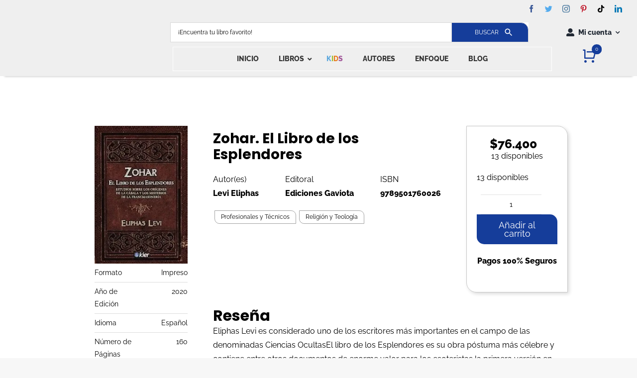

--- FILE ---
content_type: text/html; charset=UTF-8
request_url: https://edicionesgaviota.com.co/libro/zohar-el-libro-de-los-esplendores/
body_size: 56515
content:
<!DOCTYPE html>
<html class="avada-html-layout-wide avada-html-header-position-top avada-is-100-percent-template" lang="es" prefix="og: http://ogp.me/ns# fb: http://ogp.me/ns/fb#">
<head><meta http-equiv="Content-Type" content="text/html; charset=utf-8"/><script>if(navigator.userAgent.match(/MSIE|Internet Explorer/i)||navigator.userAgent.match(/Trident\/7\..*?rv:11/i)){var href=document.location.href;if(!href.match(/[?&]noclsop/)){if(href.indexOf("?")==-1){if(href.indexOf("#")==-1){document.location.href=href+"?noclsop=1"}else{document.location.href=href.replace("#","?noclsop=1#")}}else{if(href.indexOf("#")==-1){document.location.href=href+"&noclsop=1"}else{document.location.href=href.replace("#","&noclsop=1#")}}}}</script><script>(()=>{class RocketLazyLoadScripts{constructor(){this.v="2.0.4",this.userEvents=["keydown","keyup","mousedown","mouseup","mousemove","mouseover","mouseout","touchmove","touchstart","touchend","touchcancel","wheel","click","dblclick","input"],this.attributeEvents=["onblur","onclick","oncontextmenu","ondblclick","onfocus","onmousedown","onmouseenter","onmouseleave","onmousemove","onmouseout","onmouseover","onmouseup","onmousewheel","onscroll","onsubmit"]}async t(){this.i(),this.o(),/iP(ad|hone)/.test(navigator.userAgent)&&this.h(),this.u(),this.l(this),this.m(),this.k(this),this.p(this),this._(),await Promise.all([this.R(),this.L()]),this.lastBreath=Date.now(),this.S(this),this.P(),this.D(),this.O(),this.M(),await this.C(this.delayedScripts.normal),await this.C(this.delayedScripts.defer),await this.C(this.delayedScripts.async),await this.T(),await this.F(),await this.j(),await this.A(),window.dispatchEvent(new Event("rocket-allScriptsLoaded")),this.everythingLoaded=!0,this.lastTouchEnd&&await new Promise(t=>setTimeout(t,500-Date.now()+this.lastTouchEnd)),this.I(),this.H(),this.U(),this.W()}i(){this.CSPIssue=sessionStorage.getItem("rocketCSPIssue"),document.addEventListener("securitypolicyviolation",t=>{this.CSPIssue||"script-src-elem"!==t.violatedDirective||"data"!==t.blockedURI||(this.CSPIssue=!0,sessionStorage.setItem("rocketCSPIssue",!0))},{isRocket:!0})}o(){window.addEventListener("pageshow",t=>{this.persisted=t.persisted,this.realWindowLoadedFired=!0},{isRocket:!0}),window.addEventListener("pagehide",()=>{this.onFirstUserAction=null},{isRocket:!0})}h(){let t;function e(e){t=e}window.addEventListener("touchstart",e,{isRocket:!0}),window.addEventListener("touchend",function i(o){o.changedTouches[0]&&t.changedTouches[0]&&Math.abs(o.changedTouches[0].pageX-t.changedTouches[0].pageX)<10&&Math.abs(o.changedTouches[0].pageY-t.changedTouches[0].pageY)<10&&o.timeStamp-t.timeStamp<200&&(window.removeEventListener("touchstart",e,{isRocket:!0}),window.removeEventListener("touchend",i,{isRocket:!0}),"INPUT"===o.target.tagName&&"text"===o.target.type||(o.target.dispatchEvent(new TouchEvent("touchend",{target:o.target,bubbles:!0})),o.target.dispatchEvent(new MouseEvent("mouseover",{target:o.target,bubbles:!0})),o.target.dispatchEvent(new PointerEvent("click",{target:o.target,bubbles:!0,cancelable:!0,detail:1,clientX:o.changedTouches[0].clientX,clientY:o.changedTouches[0].clientY})),event.preventDefault()))},{isRocket:!0})}q(t){this.userActionTriggered||("mousemove"!==t.type||this.firstMousemoveIgnored?"keyup"===t.type||"mouseover"===t.type||"mouseout"===t.type||(this.userActionTriggered=!0,this.onFirstUserAction&&this.onFirstUserAction()):this.firstMousemoveIgnored=!0),"click"===t.type&&t.preventDefault(),t.stopPropagation(),t.stopImmediatePropagation(),"touchstart"===this.lastEvent&&"touchend"===t.type&&(this.lastTouchEnd=Date.now()),"click"===t.type&&(this.lastTouchEnd=0),this.lastEvent=t.type,t.composedPath&&t.composedPath()[0].getRootNode()instanceof ShadowRoot&&(t.rocketTarget=t.composedPath()[0]),this.savedUserEvents.push(t)}u(){this.savedUserEvents=[],this.userEventHandler=this.q.bind(this),this.userEvents.forEach(t=>window.addEventListener(t,this.userEventHandler,{passive:!1,isRocket:!0})),document.addEventListener("visibilitychange",this.userEventHandler,{isRocket:!0})}U(){this.userEvents.forEach(t=>window.removeEventListener(t,this.userEventHandler,{passive:!1,isRocket:!0})),document.removeEventListener("visibilitychange",this.userEventHandler,{isRocket:!0}),this.savedUserEvents.forEach(t=>{(t.rocketTarget||t.target).dispatchEvent(new window[t.constructor.name](t.type,t))})}m(){const t="return false",e=Array.from(this.attributeEvents,t=>"data-rocket-"+t),i="["+this.attributeEvents.join("],[")+"]",o="[data-rocket-"+this.attributeEvents.join("],[data-rocket-")+"]",s=(e,i,o)=>{o&&o!==t&&(e.setAttribute("data-rocket-"+i,o),e["rocket"+i]=new Function("event",o),e.setAttribute(i,t))};new MutationObserver(t=>{for(const n of t)"attributes"===n.type&&(n.attributeName.startsWith("data-rocket-")||this.everythingLoaded?n.attributeName.startsWith("data-rocket-")&&this.everythingLoaded&&this.N(n.target,n.attributeName.substring(12)):s(n.target,n.attributeName,n.target.getAttribute(n.attributeName))),"childList"===n.type&&n.addedNodes.forEach(t=>{if(t.nodeType===Node.ELEMENT_NODE)if(this.everythingLoaded)for(const i of[t,...t.querySelectorAll(o)])for(const t of i.getAttributeNames())e.includes(t)&&this.N(i,t.substring(12));else for(const e of[t,...t.querySelectorAll(i)])for(const t of e.getAttributeNames())this.attributeEvents.includes(t)&&s(e,t,e.getAttribute(t))})}).observe(document,{subtree:!0,childList:!0,attributeFilter:[...this.attributeEvents,...e]})}I(){this.attributeEvents.forEach(t=>{document.querySelectorAll("[data-rocket-"+t+"]").forEach(e=>{this.N(e,t)})})}N(t,e){const i=t.getAttribute("data-rocket-"+e);i&&(t.setAttribute(e,i),t.removeAttribute("data-rocket-"+e))}k(t){Object.defineProperty(HTMLElement.prototype,"onclick",{get(){return this.rocketonclick||null},set(e){this.rocketonclick=e,this.setAttribute(t.everythingLoaded?"onclick":"data-rocket-onclick","this.rocketonclick(event)")}})}S(t){function e(e,i){let o=e[i];e[i]=null,Object.defineProperty(e,i,{get:()=>o,set(s){t.everythingLoaded?o=s:e["rocket"+i]=o=s}})}e(document,"onreadystatechange"),e(window,"onload"),e(window,"onpageshow");try{Object.defineProperty(document,"readyState",{get:()=>t.rocketReadyState,set(e){t.rocketReadyState=e},configurable:!0}),document.readyState="loading"}catch(t){console.log("WPRocket DJE readyState conflict, bypassing")}}l(t){this.originalAddEventListener=EventTarget.prototype.addEventListener,this.originalRemoveEventListener=EventTarget.prototype.removeEventListener,this.savedEventListeners=[],EventTarget.prototype.addEventListener=function(e,i,o){o&&o.isRocket||!t.B(e,this)&&!t.userEvents.includes(e)||t.B(e,this)&&!t.userActionTriggered||e.startsWith("rocket-")||t.everythingLoaded?t.originalAddEventListener.call(this,e,i,o):(t.savedEventListeners.push({target:this,remove:!1,type:e,func:i,options:o}),"mouseenter"!==e&&"mouseleave"!==e||t.originalAddEventListener.call(this,e,t.savedUserEvents.push,o))},EventTarget.prototype.removeEventListener=function(e,i,o){o&&o.isRocket||!t.B(e,this)&&!t.userEvents.includes(e)||t.B(e,this)&&!t.userActionTriggered||e.startsWith("rocket-")||t.everythingLoaded?t.originalRemoveEventListener.call(this,e,i,o):t.savedEventListeners.push({target:this,remove:!0,type:e,func:i,options:o})}}J(t,e){this.savedEventListeners=this.savedEventListeners.filter(i=>{let o=i.type,s=i.target||window;return e!==o||t!==s||(this.B(o,s)&&(i.type="rocket-"+o),this.$(i),!1)})}H(){EventTarget.prototype.addEventListener=this.originalAddEventListener,EventTarget.prototype.removeEventListener=this.originalRemoveEventListener,this.savedEventListeners.forEach(t=>this.$(t))}$(t){t.remove?this.originalRemoveEventListener.call(t.target,t.type,t.func,t.options):this.originalAddEventListener.call(t.target,t.type,t.func,t.options)}p(t){let e;function i(e){return t.everythingLoaded?e:e.split(" ").map(t=>"load"===t||t.startsWith("load.")?"rocket-jquery-load":t).join(" ")}function o(o){function s(e){const s=o.fn[e];o.fn[e]=o.fn.init.prototype[e]=function(){return this[0]===window&&t.userActionTriggered&&("string"==typeof arguments[0]||arguments[0]instanceof String?arguments[0]=i(arguments[0]):"object"==typeof arguments[0]&&Object.keys(arguments[0]).forEach(t=>{const e=arguments[0][t];delete arguments[0][t],arguments[0][i(t)]=e})),s.apply(this,arguments),this}}if(o&&o.fn&&!t.allJQueries.includes(o)){const e={DOMContentLoaded:[],"rocket-DOMContentLoaded":[]};for(const t in e)document.addEventListener(t,()=>{e[t].forEach(t=>t())},{isRocket:!0});o.fn.ready=o.fn.init.prototype.ready=function(i){function s(){parseInt(o.fn.jquery)>2?setTimeout(()=>i.bind(document)(o)):i.bind(document)(o)}return"function"==typeof i&&(t.realDomReadyFired?!t.userActionTriggered||t.fauxDomReadyFired?s():e["rocket-DOMContentLoaded"].push(s):e.DOMContentLoaded.push(s)),o([])},s("on"),s("one"),s("off"),t.allJQueries.push(o)}e=o}t.allJQueries=[],o(window.jQuery),Object.defineProperty(window,"jQuery",{get:()=>e,set(t){o(t)}})}P(){const t=new Map;document.write=document.writeln=function(e){const i=document.currentScript,o=document.createRange(),s=i.parentElement;let n=t.get(i);void 0===n&&(n=i.nextSibling,t.set(i,n));const c=document.createDocumentFragment();o.setStart(c,0),c.appendChild(o.createContextualFragment(e)),s.insertBefore(c,n)}}async R(){return new Promise(t=>{this.userActionTriggered?t():this.onFirstUserAction=t})}async L(){return new Promise(t=>{document.addEventListener("DOMContentLoaded",()=>{this.realDomReadyFired=!0,t()},{isRocket:!0})})}async j(){return this.realWindowLoadedFired?Promise.resolve():new Promise(t=>{window.addEventListener("load",t,{isRocket:!0})})}M(){this.pendingScripts=[];this.scriptsMutationObserver=new MutationObserver(t=>{for(const e of t)e.addedNodes.forEach(t=>{"SCRIPT"!==t.tagName||t.noModule||t.isWPRocket||this.pendingScripts.push({script:t,promise:new Promise(e=>{const i=()=>{const i=this.pendingScripts.findIndex(e=>e.script===t);i>=0&&this.pendingScripts.splice(i,1),e()};t.addEventListener("load",i,{isRocket:!0}),t.addEventListener("error",i,{isRocket:!0}),setTimeout(i,1e3)})})})}),this.scriptsMutationObserver.observe(document,{childList:!0,subtree:!0})}async F(){await this.X(),this.pendingScripts.length?(await this.pendingScripts[0].promise,await this.F()):this.scriptsMutationObserver.disconnect()}D(){this.delayedScripts={normal:[],async:[],defer:[]},document.querySelectorAll("script[type$=rocketlazyloadscript]").forEach(t=>{t.hasAttribute("data-rocket-src")?t.hasAttribute("async")&&!1!==t.async?this.delayedScripts.async.push(t):t.hasAttribute("defer")&&!1!==t.defer||"module"===t.getAttribute("data-rocket-type")?this.delayedScripts.defer.push(t):this.delayedScripts.normal.push(t):this.delayedScripts.normal.push(t)})}async _(){await this.L();let t=[];document.querySelectorAll("script[type$=rocketlazyloadscript][data-rocket-src]").forEach(e=>{let i=e.getAttribute("data-rocket-src");if(i&&!i.startsWith("data:")){i.startsWith("//")&&(i=location.protocol+i);try{const o=new URL(i).origin;o!==location.origin&&t.push({src:o,crossOrigin:e.crossOrigin||"module"===e.getAttribute("data-rocket-type")})}catch(t){}}}),t=[...new Map(t.map(t=>[JSON.stringify(t),t])).values()],this.Y(t,"preconnect")}async G(t){if(await this.K(),!0!==t.noModule||!("noModule"in HTMLScriptElement.prototype))return new Promise(e=>{let i;function o(){(i||t).setAttribute("data-rocket-status","executed"),e()}try{if(navigator.userAgent.includes("Firefox/")||""===navigator.vendor||this.CSPIssue)i=document.createElement("script"),[...t.attributes].forEach(t=>{let e=t.nodeName;"type"!==e&&("data-rocket-type"===e&&(e="type"),"data-rocket-src"===e&&(e="src"),i.setAttribute(e,t.nodeValue))}),t.text&&(i.text=t.text),t.nonce&&(i.nonce=t.nonce),i.hasAttribute("src")?(i.addEventListener("load",o,{isRocket:!0}),i.addEventListener("error",()=>{i.setAttribute("data-rocket-status","failed-network"),e()},{isRocket:!0}),setTimeout(()=>{i.isConnected||e()},1)):(i.text=t.text,o()),i.isWPRocket=!0,t.parentNode.replaceChild(i,t);else{const i=t.getAttribute("data-rocket-type"),s=t.getAttribute("data-rocket-src");i?(t.type=i,t.removeAttribute("data-rocket-type")):t.removeAttribute("type"),t.addEventListener("load",o,{isRocket:!0}),t.addEventListener("error",i=>{this.CSPIssue&&i.target.src.startsWith("data:")?(console.log("WPRocket: CSP fallback activated"),t.removeAttribute("src"),this.G(t).then(e)):(t.setAttribute("data-rocket-status","failed-network"),e())},{isRocket:!0}),s?(t.fetchPriority="high",t.removeAttribute("data-rocket-src"),t.src=s):t.src="data:text/javascript;base64,"+window.btoa(unescape(encodeURIComponent(t.text)))}}catch(i){t.setAttribute("data-rocket-status","failed-transform"),e()}});t.setAttribute("data-rocket-status","skipped")}async C(t){const e=t.shift();return e?(e.isConnected&&await this.G(e),this.C(t)):Promise.resolve()}O(){this.Y([...this.delayedScripts.normal,...this.delayedScripts.defer,...this.delayedScripts.async],"preload")}Y(t,e){this.trash=this.trash||[];let i=!0;var o=document.createDocumentFragment();t.forEach(t=>{const s=t.getAttribute&&t.getAttribute("data-rocket-src")||t.src;if(s&&!s.startsWith("data:")){const n=document.createElement("link");n.href=s,n.rel=e,"preconnect"!==e&&(n.as="script",n.fetchPriority=i?"high":"low"),t.getAttribute&&"module"===t.getAttribute("data-rocket-type")&&(n.crossOrigin=!0),t.crossOrigin&&(n.crossOrigin=t.crossOrigin),t.integrity&&(n.integrity=t.integrity),t.nonce&&(n.nonce=t.nonce),o.appendChild(n),this.trash.push(n),i=!1}}),document.head.appendChild(o)}W(){this.trash.forEach(t=>t.remove())}async T(){try{document.readyState="interactive"}catch(t){}this.fauxDomReadyFired=!0;try{await this.K(),this.J(document,"readystatechange"),document.dispatchEvent(new Event("rocket-readystatechange")),await this.K(),document.rocketonreadystatechange&&document.rocketonreadystatechange(),await this.K(),this.J(document,"DOMContentLoaded"),document.dispatchEvent(new Event("rocket-DOMContentLoaded")),await this.K(),this.J(window,"DOMContentLoaded"),window.dispatchEvent(new Event("rocket-DOMContentLoaded"))}catch(t){console.error(t)}}async A(){try{document.readyState="complete"}catch(t){}try{await this.K(),this.J(document,"readystatechange"),document.dispatchEvent(new Event("rocket-readystatechange")),await this.K(),document.rocketonreadystatechange&&document.rocketonreadystatechange(),await this.K(),this.J(window,"load"),window.dispatchEvent(new Event("rocket-load")),await this.K(),window.rocketonload&&window.rocketonload(),await this.K(),this.allJQueries.forEach(t=>t(window).trigger("rocket-jquery-load")),await this.K(),this.J(window,"pageshow");const t=new Event("rocket-pageshow");t.persisted=this.persisted,window.dispatchEvent(t),await this.K(),window.rocketonpageshow&&window.rocketonpageshow({persisted:this.persisted})}catch(t){console.error(t)}}async K(){Date.now()-this.lastBreath>45&&(await this.X(),this.lastBreath=Date.now())}async X(){return document.hidden?new Promise(t=>setTimeout(t)):new Promise(t=>requestAnimationFrame(t))}B(t,e){return e===document&&"readystatechange"===t||(e===document&&"DOMContentLoaded"===t||(e===window&&"DOMContentLoaded"===t||(e===window&&"load"===t||e===window&&"pageshow"===t)))}static run(){(new RocketLazyLoadScripts).t()}}RocketLazyLoadScripts.run()})();</script>
	<meta http-equiv="X-UA-Compatible" content="IE=edge" />
	
	<meta name="viewport" content="width=device-width, initial-scale=1" />
	<title>Zohar. El Libro de los Esplendores &#8211; Ediciones Gaviota &#8211; Libros esotéricos y espirituales</title>
<meta name='robots' content='max-image-preview:large' />
<script type="rocketlazyloadscript">window._wca = window._wca || [];</script>
<link rel='dns-prefetch' href='//cdn.jsdelivr.net' />
<link rel='dns-prefetch' href='//stats.wp.com' />
<link rel='dns-prefetch' href='//capi-automation.s3.us-east-2.amazonaws.com' />
<link rel='dns-prefetch' href='//edicion4.b-cdn.net' />

<link href='https://edicion4.b-cdn.net' rel='preconnect' />
<link rel="alternate" type="application/rss+xml" title="Ediciones Gaviota - Libros esotéricos y espirituales &raquo; Feed" href="https://edicionesgaviota.com.co/feed/" />
<link rel="alternate" type="application/rss+xml" title="Ediciones Gaviota - Libros esotéricos y espirituales &raquo; Feed de los comentarios" href="https://edicionesgaviota.com.co/comments/feed/" />
					<link rel="shortcut icon" href="https://edicion4.b-cdn.net/wp-content/uploads/2022/04/fav.png.webp" type="image/x-icon" />
		
					<!-- For iPhone -->
			<link rel="apple-touch-icon" href="https://edicion4.b-cdn.net/wp-content/uploads/2022/04/fav2.png.webp">
		
					<!-- For iPhone Retina display -->
			<link rel="apple-touch-icon" sizes="180x180" href="https://edicion4.b-cdn.net/wp-content/uploads/2022/04/fav3.png.webp">
		
		
		
		<link rel="alternate" type="application/rss+xml" title="Ediciones Gaviota - Libros esotéricos y espirituales &raquo; Comentario Zohar. El Libro de los Esplendores del feed" href="https://edicionesgaviota.com.co/libro/zohar-el-libro-de-los-esplendores/feed/" />
<link rel="alternate" title="oEmbed (JSON)" type="application/json+oembed" href="https://edicionesgaviota.com.co/wp-json/oembed/1.0/embed?url=https%3A%2F%2Fedicionesgaviota.com.co%2Flibro%2Fzohar-el-libro-de-los-esplendores%2F" />
<link rel="alternate" title="oEmbed (XML)" type="text/xml+oembed" href="https://edicionesgaviota.com.co/wp-json/oembed/1.0/embed?url=https%3A%2F%2Fedicionesgaviota.com.co%2Flibro%2Fzohar-el-libro-de-los-esplendores%2F&#038;format=xml" />

		<meta property="og:title" content="Zohar. El Libro de los Esplendores"/>
		<meta property="og:type" content="article"/>
		<meta property="og:url" content="https://edicionesgaviota.com.co/libro/zohar-el-libro-de-los-esplendores/"/>
		<meta property="og:site_name" content="Ediciones Gaviota - Libros esotéricos y espirituales"/>
		<meta property="og:description" content="Eliphas Levi es considerado uno de los escritores más importantes en el campo de las denominadas Ciencias OcultasEl libro de los Esplendores es su obra póstuma más célebre y contiene entre otros documentos de enorme valor para los esoteristas la primera versión en español del Siphra Dzeniutta, un antiguo manuscrito hebreo al que Levi le"/>

									<meta property="og:image" content="https://edicion4.b-cdn.net/wp-content/uploads/2022/04/9789501760026_kier_1.jpg"/>
							<style id='wp-img-auto-sizes-contain-inline-css' type='text/css'>
img:is([sizes=auto i],[sizes^="auto," i]){contain-intrinsic-size:3000px 1500px}
/*# sourceURL=wp-img-auto-sizes-contain-inline-css */
</style>
<link data-minify="1" rel='stylesheet' id='ht_ctc_main_css-css' href='https://edicion4.b-cdn.net/wp-content/cache/min/1/wp-content/plugins/click-to-chat-for-whatsapp/new/inc/assets/css/main.css?ver=1767801294' type='text/css' media='all' />
<style id='wp-emoji-styles-inline-css' type='text/css'>

	img.wp-smiley, img.emoji {
		display: inline !important;
		border: none !important;
		box-shadow: none !important;
		height: 1em !important;
		width: 1em !important;
		margin: 0 0.07em !important;
		vertical-align: -0.1em !important;
		background: none !important;
		padding: 0 !important;
	}
/*# sourceURL=wp-emoji-styles-inline-css */
</style>
<style id='classic-theme-styles-inline-css' type='text/css'>
/*! This file is auto-generated */
.wp-block-button__link{color:#fff;background-color:#32373c;border-radius:9999px;box-shadow:none;text-decoration:none;padding:calc(.667em + 2px) calc(1.333em + 2px);font-size:1.125em}.wp-block-file__button{background:#32373c;color:#fff;text-decoration:none}
/*# sourceURL=/wp-includes/css/classic-themes.min.css */
</style>
<link data-minify="1" rel='stylesheet' id='categories-images-styles-css' href='https://edicion4.b-cdn.net/wp-content/cache/min/1/wp-content/plugins/categories-images/assets/css/zci-styles.css?ver=1767801294' type='text/css' media='all' />
<style id='woocommerce-inline-inline-css' type='text/css'>
.woocommerce form .form-row .required { visibility: visible; }
/*# sourceURL=woocommerce-inline-inline-css */
</style>
<link data-minify="1" rel='stylesheet' id='aws-pro-style-css' href='https://edicion4.b-cdn.net/wp-content/cache/min/1/wp-content/plugins/advanced-woo-search-pro/assets/css/common.css?ver=1767801295' type='text/css' media='all' />
<link data-minify="1" rel='stylesheet' id='woo_discount_rules-customize-table-ui-css-css' href='https://edicion4.b-cdn.net/wp-content/cache/min/1/wp-content/plugins/woo-discount-rules/v2/Assets/Css/customize-table.css?ver=1767801295' type='text/css' media='all' />
<link data-minify="1" rel='stylesheet' id='yith_ywdpd_frontend-css' href='https://edicion4.b-cdn.net/wp-content/cache/min/1/wp-content/plugins/yith-woocommerce-dynamic-pricing-and-discounts-premium/assets/css/frontend.css?ver=1767801295' type='text/css' media='all' />
<link data-minify="1" rel='stylesheet' id='slick-style-css' href='https://edicion4.b-cdn.net/wp-content/cache/min/1/npm/slick-carousel@1.8.1/slick/slick.css?ver=1767801295' type='text/css' media='all' />
<link data-minify="1" rel='stylesheet' id='child-style-css' href='https://edicion4.b-cdn.net/wp-content/cache/min/1/wp-content/themes/Avada-Child-Theme/style.css?ver=1767801295' type='text/css' media='all' />
<link rel='stylesheet' id='ubermenu-css' href='https://edicion4.b-cdn.net/wp-content/plugins/ubermenu/pro/assets/css/ubermenu.min.css?ver=3.7.8' type='text/css' media='all' />
<link data-minify="1" rel='stylesheet' id='ubermenu-minimal-css' href='https://edicion4.b-cdn.net/wp-content/cache/min/1/wp-content/plugins/ubermenu/assets/css/skins/minimal.css?ver=1767801296' type='text/css' media='all' />
<link data-minify="1" rel='stylesheet' id='ubermenu-font-awesome-all-css' href='https://edicion4.b-cdn.net/wp-content/cache/min/1/wp-content/plugins/ubermenu/assets/fontawesome/css/all.min.css?ver=1767801296' type='text/css' media='all' />
<link rel='stylesheet' id='ywdpd_owl_theme-css' href='https://edicion4.b-cdn.net/wp-content/plugins/yith-woocommerce-dynamic-pricing-and-discounts-premium/assets/css/owl/owl.carousel.min.css?ver=2.1.9' type='text/css' media='all' />
<link rel='stylesheet' id='ywdpd_owl-css' href='https://edicion4.b-cdn.net/wp-content/plugins/yith-woocommerce-dynamic-pricing-and-discounts-premium/assets/css/owl/owl.carousel.min.css?ver=2.1.9' type='text/css' media='all' />
<link data-minify="1" rel='stylesheet' id='woo_discount_pro_style-css' href='https://edicion4.b-cdn.net/wp-content/cache/min/1/wp-content/plugins/woo-discount-rules-pro/Assets/Css/awdr_style.css?ver=1767801296' type='text/css' media='all' />
<link data-minify="1" rel='stylesheet' id='fusion-dynamic-css-css' href='https://edicion4.b-cdn.net/wp-content/cache/min/1/wp-content/uploads/fusion-styles/0fc4ca545e70902ee176976596da4f44.min.css?ver=1767801298' type='text/css' media='all' />
<script type="text/template" id="tmpl-variation-template">
	<div class="woocommerce-variation-description">{{{ data.variation.variation_description }}}</div>
	<div class="woocommerce-variation-price">{{{ data.variation.price_html }}}</div>
	<div class="woocommerce-variation-availability">{{{ data.variation.availability_html }}}</div>
</script>
<script type="text/template" id="tmpl-unavailable-variation-template">
	<p role="alert">Lo siento, este producto no está disponible. Por favor, elige otra combinación.</p>
</script>
<script type="text/javascript" src="https://edicion4.b-cdn.net/wp-includes/js/jquery/jquery.min.js?ver=3.7.1" id="jquery-core-js"></script>
<script type="text/javascript" src="https://edicion4.b-cdn.net/wp-content/plugins/woocommerce/assets/js/jquery-blockui/jquery.blockUI.min.js?ver=2.7.0-wc.10.4.3" id="wc-jquery-blockui-js" defer="defer" data-wp-strategy="defer"></script>
<script type="text/javascript" id="wc-add-to-cart-js-extra">
/* <![CDATA[ */
var wc_add_to_cart_params = {"ajax_url":"/wp-admin/admin-ajax.php","wc_ajax_url":"/?wc-ajax=%%endpoint%%","i18n_view_cart":"Ver carrito","cart_url":"https://edicionesgaviota.com.co/mi-carrito/","is_cart":"","cart_redirect_after_add":"no"};
//# sourceURL=wc-add-to-cart-js-extra
/* ]]> */
</script>
<script type="rocketlazyloadscript" data-rocket-type="text/javascript" data-rocket-src="https://edicion4.b-cdn.net/wp-content/plugins/woocommerce/assets/js/frontend/add-to-cart.min.js?ver=10.4.3" id="wc-add-to-cart-js" defer="defer" data-wp-strategy="defer"></script>
<script type="text/javascript" src="https://edicion4.b-cdn.net/wp-content/plugins/woocommerce/assets/js/zoom/jquery.zoom.min.js?ver=1.7.21-wc.10.4.3" id="wc-zoom-js" defer="defer" data-wp-strategy="defer"></script>
<script type="text/javascript" src="https://edicion4.b-cdn.net/wp-content/plugins/woocommerce/assets/js/flexslider/jquery.flexslider.min.js?ver=2.7.2-wc.10.4.3" id="wc-flexslider-js" defer="defer" data-wp-strategy="defer"></script>
<script type="text/javascript" src="https://edicion4.b-cdn.net/wp-content/plugins/woocommerce/assets/js/photoswipe/photoswipe.min.js?ver=4.1.1-wc.10.4.3" id="wc-photoswipe-js" defer="defer" data-wp-strategy="defer"></script>
<script type="text/javascript" src="https://edicion4.b-cdn.net/wp-content/plugins/woocommerce/assets/js/photoswipe/photoswipe-ui-default.min.js?ver=4.1.1-wc.10.4.3" id="wc-photoswipe-ui-default-js" defer="defer" data-wp-strategy="defer"></script>
<script type="text/javascript" id="wc-single-product-js-extra">
/* <![CDATA[ */
var wc_single_product_params = {"i18n_required_rating_text":"Por favor elige una puntuaci\u00f3n","i18n_rating_options":["1 de 5 estrellas","2 de 5 estrellas","3 de 5 estrellas","4 de 5 estrellas","5 de 5 estrellas"],"i18n_product_gallery_trigger_text":"Ver galer\u00eda de im\u00e1genes a pantalla completa","review_rating_required":"yes","flexslider":{"rtl":false,"animation":"slide","smoothHeight":true,"directionNav":true,"controlNav":"thumbnails","slideshow":false,"animationSpeed":500,"animationLoop":false,"allowOneSlide":false},"zoom_enabled":"1","zoom_options":[],"photoswipe_enabled":"1","photoswipe_options":{"shareEl":false,"closeOnScroll":false,"history":false,"hideAnimationDuration":0,"showAnimationDuration":0},"flexslider_enabled":"1"};
//# sourceURL=wc-single-product-js-extra
/* ]]> */
</script>
<script type="text/javascript" src="https://edicion4.b-cdn.net/wp-content/plugins/woocommerce/assets/js/frontend/single-product.min.js?ver=10.4.3" id="wc-single-product-js" defer="defer" data-wp-strategy="defer"></script>
<script type="text/javascript" src="https://edicion4.b-cdn.net/wp-content/plugins/woocommerce/assets/js/js-cookie/js.cookie.min.js?ver=2.1.4-wc.10.4.3" id="wc-js-cookie-js" defer="defer" data-wp-strategy="defer"></script>
<script type="text/javascript" id="woocommerce-js-extra">
/* <![CDATA[ */
var woocommerce_params = {"ajax_url":"/wp-admin/admin-ajax.php","wc_ajax_url":"/?wc-ajax=%%endpoint%%","i18n_password_show":"Mostrar contrase\u00f1a","i18n_password_hide":"Ocultar contrase\u00f1a"};
//# sourceURL=woocommerce-js-extra
/* ]]> */
</script>
<script type="rocketlazyloadscript" data-rocket-type="text/javascript" data-rocket-src="https://edicion4.b-cdn.net/wp-content/plugins/woocommerce/assets/js/frontend/woocommerce.min.js?ver=10.4.3" id="woocommerce-js" defer="defer" data-wp-strategy="defer"></script>
<script type="text/javascript" id="awdr-main-js-extra">
/* <![CDATA[ */
var awdr_params = {"ajaxurl":"https://edicionesgaviota.com.co/wp-admin/admin-ajax.php","nonce":"db0666441f","enable_update_price_with_qty":"show_when_matched","refresh_order_review":"0","custom_target_simple_product":"","custom_target_variable_product":"","js_init_trigger":"","awdr_opacity_to_bulk_table":"","awdr_dynamic_bulk_table_status":"0","awdr_dynamic_bulk_table_off":"on"};
//# sourceURL=awdr-main-js-extra
/* ]]> */
</script>
<script type="rocketlazyloadscript" data-minify="1" data-rocket-type="text/javascript" data-rocket-src="https://edicion4.b-cdn.net/wp-content/cache/min/1/wp-content/plugins/woo-discount-rules/v2/Assets/Js/site_main.js?ver=1767801298" id="awdr-main-js" data-rocket-defer defer></script>
<script type="rocketlazyloadscript" data-minify="1" data-rocket-type="text/javascript" data-rocket-src="https://edicion4.b-cdn.net/wp-content/cache/min/1/wp-content/plugins/woo-discount-rules/v2/Assets/Js/awdr-dynamic-price.js?ver=1767801298" id="awdr-dynamic-price-js" data-rocket-defer defer></script>
<script type="text/javascript" src="https://stats.wp.com/s-202605.js" id="woocommerce-analytics-js" defer="defer" data-wp-strategy="defer"></script>
<script type="rocketlazyloadscript" data-rocket-type="text/javascript" data-rocket-src="https://edicion4.b-cdn.net/wp-includes/js/underscore.min.js?ver=1.13.7" id="underscore-js" data-rocket-defer defer></script>
<script type="text/javascript" id="wp-util-js-extra">
/* <![CDATA[ */
var _wpUtilSettings = {"ajax":{"url":"/wp-admin/admin-ajax.php"}};
//# sourceURL=wp-util-js-extra
/* ]]> */
</script>
<script type="rocketlazyloadscript" data-rocket-type="text/javascript" data-rocket-src="https://edicion4.b-cdn.net/wp-includes/js/wp-util.min.js?ver=6.9" id="wp-util-js" data-rocket-defer defer></script>
<script type="text/javascript" id="wc-add-to-cart-variation-js-extra">
/* <![CDATA[ */
var wc_add_to_cart_variation_params = {"wc_ajax_url":"/?wc-ajax=%%endpoint%%","i18n_no_matching_variations_text":"Lo siento, no hay productos que igualen tu selecci\u00f3n. Por favor, escoge una combinaci\u00f3n diferente.","i18n_make_a_selection_text":"Elige las opciones del producto antes de a\u00f1adir este producto a tu carrito.","i18n_unavailable_text":"Lo siento, este producto no est\u00e1 disponible. Por favor, elige otra combinaci\u00f3n."};
var wc_add_to_cart_variation_params = {"wc_ajax_url":"/?wc-ajax=%%endpoint%%","i18n_no_matching_variations_text":"Lo siento, no hay productos que igualen tu selecci\u00f3n. Por favor, escoge una combinaci\u00f3n diferente.","i18n_make_a_selection_text":"Elige las opciones del producto antes de a\u00f1adir este producto a tu carrito.","i18n_unavailable_text":"Lo siento, este producto no est\u00e1 disponible. Por favor, elige otra combinaci\u00f3n.","i18n_reset_alert_text":"Se ha restablecido tu selecci\u00f3n. Por favor, elige alguna opci\u00f3n del producto antes de poder a\u00f1adir este producto a tu carrito."};
//# sourceURL=wc-add-to-cart-variation-js-extra
/* ]]> */
</script>
<script type="rocketlazyloadscript" data-rocket-type="text/javascript" data-rocket-src="https://edicion4.b-cdn.net/wp-content/plugins/woocommerce/assets/js/frontend/add-to-cart-variation.min.js?ver=10.4.3" id="wc-add-to-cart-variation-js" defer="defer" data-wp-strategy="defer"></script>
<script type="rocketlazyloadscript" data-minify="1" data-rocket-type="text/javascript" data-rocket-src="https://edicion4.b-cdn.net/wp-content/cache/min/1/wp-content/plugins/woo-discount-rules-pro/Assets/Js/awdr_pro.js?ver=1767801298" id="woo_discount_pro_script-js" data-rocket-defer defer></script>
<link rel="https://api.w.org/" href="https://edicionesgaviota.com.co/wp-json/" /><link rel="alternate" title="JSON" type="application/json" href="https://edicionesgaviota.com.co/wp-json/wp/v2/product/13640" /><link rel="EditURI" type="application/rsd+xml" title="RSD" href="https://edicionesgaviota.com.co/xmlrpc.php?rsd" />
<meta name="generator" content="WordPress 6.9" />
<meta name="generator" content="WooCommerce 10.4.3" />
<link rel="canonical" href="https://edicionesgaviota.com.co/libro/zohar-el-libro-de-los-esplendores/" />
<link rel='shortlink' href='https://edicionesgaviota.com.co/?p=13640' />
<style id="ubermenu-custom-generated-css">
/** Font Awesome 4 Compatibility **/
.fa{font-style:normal;font-variant:normal;font-weight:normal;font-family:FontAwesome;}

/** UberMenu Custom Menu Styles (Customizer) **/
/* main */
 .ubermenu-main .ubermenu-row { max-width:1360px; margin-left:auto; margin-right:auto; }
 .ubermenu-main.ubermenu-transition-slide .ubermenu-active > .ubermenu-submenu.ubermenu-submenu-type-mega,.ubermenu-main:not(.ubermenu-transition-slide) .ubermenu-submenu.ubermenu-submenu-type-mega,.ubermenu .ubermenu-force > .ubermenu-submenu { max-height:500px; }
 .ubermenu-main { border:1px solid #ffffff; }
 .ubermenu-main .ubermenu-item-level-0 > .ubermenu-target { font-size:13.5px; text-transform:uppercase; }
 .ubermenu-main .ubermenu-nav .ubermenu-item.ubermenu-item-level-0 > .ubermenu-target { font-weight:800; }
 .ubermenu-main .ubermenu-submenu.ubermenu-submenu-drop { background-color:#156fbf; border:1px solid #1e73be; color:#1e73be; }
 .ubermenu-main .ubermenu-submenu .ubermenu-highlight { color:#1e73be; }
 .ubermenu-main .ubermenu-submenu .ubermenu-item-header > .ubermenu-target { color:#1e73be; }
 .ubermenu-main .ubermenu-submenu .ubermenu-item-header > .ubermenu-target:hover { color:#eded00; }
 .ubermenu-main .ubermenu-submenu .ubermenu-item-header.ubermenu-current-menu-item > .ubermenu-target { background-color:#4f991b; }
 .ubermenu-main .ubermenu-submenu .ubermenu-item-header.ubermenu-has-submenu-stack > .ubermenu-target { border-bottom:1px solid #7e1caf; }
 .ubermenu-main .ubermenu-submenu .ubermenu-tab.ubermenu-current-menu-item > .ubermenu-target, .ubermenu-main .ubermenu-submenu .ubermenu-tab.ubermenu-current-menu-parent > .ubermenu-target, .ubermenu-main .ubermenu-submenu .ubermenu-tab.ubermenu-current-menu-ancestor > .ubermenu-target { background-color:#1e73be; }
 .ubermenu.ubermenu-main .ubermenu-tabs-group .ubermenu-item-normal > .ubermenu-target { color:#1e73be !important; }


/* Status: Loaded from Transient */

</style>	<style>img#wpstats{display:none}</style>
		<style>.woocommerce-product-gallery{ opacity: 1 !important; }</style><style type="text/css" id="css-fb-visibility">@media screen and (max-width: 640px){.fusion-no-small-visibility{display:none !important;}body:not(.fusion-builder-ui-wireframe) .sm-text-align-center{text-align:center !important;}body:not(.fusion-builder-ui-wireframe) .sm-text-align-left{text-align:left !important;}body:not(.fusion-builder-ui-wireframe) .sm-text-align-right{text-align:right !important;}body:not(.fusion-builder-ui-wireframe) .sm-flex-align-center{justify-content:center !important;}body:not(.fusion-builder-ui-wireframe) .sm-flex-align-flex-start{justify-content:flex-start !important;}body:not(.fusion-builder-ui-wireframe) .sm-flex-align-flex-end{justify-content:flex-end !important;}body:not(.fusion-builder-ui-wireframe) .sm-mx-auto{margin-left:auto !important;margin-right:auto !important;}body:not(.fusion-builder-ui-wireframe) .sm-ml-auto{margin-left:auto !important;}body:not(.fusion-builder-ui-wireframe) .sm-mr-auto{margin-right:auto !important;}body:not(.fusion-builder-ui-wireframe) .fusion-absolute-position-small{position:absolute;top:auto;width:100%;}}@media screen and (min-width: 641px) and (max-width: 1024px){.fusion-no-medium-visibility{display:none !important;}body:not(.fusion-builder-ui-wireframe) .md-text-align-center{text-align:center !important;}body:not(.fusion-builder-ui-wireframe) .md-text-align-left{text-align:left !important;}body:not(.fusion-builder-ui-wireframe) .md-text-align-right{text-align:right !important;}body:not(.fusion-builder-ui-wireframe) .md-flex-align-center{justify-content:center !important;}body:not(.fusion-builder-ui-wireframe) .md-flex-align-flex-start{justify-content:flex-start !important;}body:not(.fusion-builder-ui-wireframe) .md-flex-align-flex-end{justify-content:flex-end !important;}body:not(.fusion-builder-ui-wireframe) .md-mx-auto{margin-left:auto !important;margin-right:auto !important;}body:not(.fusion-builder-ui-wireframe) .md-ml-auto{margin-left:auto !important;}body:not(.fusion-builder-ui-wireframe) .md-mr-auto{margin-right:auto !important;}body:not(.fusion-builder-ui-wireframe) .fusion-absolute-position-medium{position:absolute;top:auto;width:100%;}}@media screen and (min-width: 1025px){.fusion-no-large-visibility{display:none !important;}body:not(.fusion-builder-ui-wireframe) .lg-text-align-center{text-align:center !important;}body:not(.fusion-builder-ui-wireframe) .lg-text-align-left{text-align:left !important;}body:not(.fusion-builder-ui-wireframe) .lg-text-align-right{text-align:right !important;}body:not(.fusion-builder-ui-wireframe) .lg-flex-align-center{justify-content:center !important;}body:not(.fusion-builder-ui-wireframe) .lg-flex-align-flex-start{justify-content:flex-start !important;}body:not(.fusion-builder-ui-wireframe) .lg-flex-align-flex-end{justify-content:flex-end !important;}body:not(.fusion-builder-ui-wireframe) .lg-mx-auto{margin-left:auto !important;margin-right:auto !important;}body:not(.fusion-builder-ui-wireframe) .lg-ml-auto{margin-left:auto !important;}body:not(.fusion-builder-ui-wireframe) .lg-mr-auto{margin-right:auto !important;}body:not(.fusion-builder-ui-wireframe) .fusion-absolute-position-large{position:absolute;top:auto;width:100%;}}</style>	<noscript><style>.woocommerce-product-gallery{ opacity: 1 !important; }</style></noscript>
				<script type="rocketlazyloadscript" data-rocket-type="text/javascript">
				!function(f,b,e,v,n,t,s){if(f.fbq)return;n=f.fbq=function(){n.callMethod?
					n.callMethod.apply(n,arguments):n.queue.push(arguments)};if(!f._fbq)f._fbq=n;
					n.push=n;n.loaded=!0;n.version='2.0';n.queue=[];t=b.createElement(e);t.async=!0;
					t.src=v;s=b.getElementsByTagName(e)[0];s.parentNode.insertBefore(t,s)}(window,
					document,'script','https://connect.facebook.net/en_US/fbevents.js');
			</script>
			<!-- WooCommerce Facebook Integration Begin -->
			<script type="rocketlazyloadscript" data-rocket-type="text/javascript">

				fbq('init', '585947369718183', {}, {
    "agent": "woocommerce_0-10.4.3-3.5.15"
});

				document.addEventListener( 'DOMContentLoaded', function() {
					// Insert placeholder for events injected when a product is added to the cart through AJAX.
					document.body.insertAdjacentHTML( 'beforeend', '<div class=\"wc-facebook-pixel-event-placeholder\"></div>' );
				}, false );

			</script>
			<!-- WooCommerce Facebook Integration End -->
					<style type="text/css" id="wp-custom-css">
			.product .featured-image {
height:300px !important;
    overflow:hidden;
    display:block !important;
    
}


.product .featured-image img {
height:100% !important;
    width:100% !important;    
    overflow:hidden;
    object-fit: cover;
    
}


.fusion-body .fusion-woo-price-tb .fusion-onsale {
    font-size: 22px !important;
    width: 100% !important;
    text-align: center !important;
    border-radius: 0 10px 0 !important;
    margin-top: 20px !important;
    display: block !important;
    font-weight: 700 !important;
    color: #ea5a00 !important;
    border-color: #ea5a00 !important;
}

.colum-fixed-book .title-heading-tag {
    display: grid;
    justify-content: space-between;
    width: 100% !important;
    grid-template-columns: 50% 50%;
}

.colum-fixed-book .title-heading-tag a, .colum-fixed-book .title-heading-tag span {
    text-align: right;
}		</style>
				<script type="rocketlazyloadscript" data-rocket-type="text/javascript">
			var doc = document.documentElement;
			doc.setAttribute( 'data-useragent', navigator.userAgent );
		</script>
		<!-- Global site tag (gtag.js) - Google Analytics -->
<script type="rocketlazyloadscript" async data-rocket-src="https://www.googletagmanager.com/gtag/js?id=UA-230664993-1"></script>
<script type="rocketlazyloadscript">
  window.dataLayer = window.dataLayer || [];
  function gtag(){dataLayer.push(arguments);}
  gtag('js', new Date());

  gtag('config', 'UA-230664993-1');
</script>

<!-- Global site tag (gtag.js) - Google Analytics -->
<script type="rocketlazyloadscript" async data-rocket-src="https://www.googletagmanager.com/gtag/js?id=G-5BS0YS1N06"></script>
<script type="rocketlazyloadscript">
  window.dataLayer = window.dataLayer || [];
  function gtag(){dataLayer.push(arguments);}
  gtag('js', new Date());

  gtag('config', 'G-5BS0YS1N06');
</script>
	<!-- Facebook Pixel Code -->
<script type="rocketlazyloadscript">
!function(f,b,e,v,n,t,s)
{if(f.fbq)return;n=f.fbq=function(){n.callMethod?
n.callMethod.apply(n,arguments):n.queue.push(arguments)};
if(!f._fbq)f._fbq=n;n.push=n;n.loaded=!0;n.version='2.0';
n.queue=[];t=b.createElement(e);t.async=!0;
t.src=v;s=b.getElementsByTagName(e)[0];
s.parentNode.insertBefore(t,s)}(window, document,'script',
'https://connect.facebook.net/en_US/fbevents.js');
fbq('init', '509196833760634');
fbq('track', 'PageView');
</script>
<noscript><img height="1" width="1" style="display:none"
src="https://www.facebook.com/tr?id=509196833760634&ev=PageView&noscript=1"
/></noscript>
<!-- End Facebook Pixel Code --><style id='global-styles-inline-css' type='text/css'>
:root{--wp--preset--aspect-ratio--square: 1;--wp--preset--aspect-ratio--4-3: 4/3;--wp--preset--aspect-ratio--3-4: 3/4;--wp--preset--aspect-ratio--3-2: 3/2;--wp--preset--aspect-ratio--2-3: 2/3;--wp--preset--aspect-ratio--16-9: 16/9;--wp--preset--aspect-ratio--9-16: 9/16;--wp--preset--color--black: #000000;--wp--preset--color--cyan-bluish-gray: #abb8c3;--wp--preset--color--white: #ffffff;--wp--preset--color--pale-pink: #f78da7;--wp--preset--color--vivid-red: #cf2e2e;--wp--preset--color--luminous-vivid-orange: #ff6900;--wp--preset--color--luminous-vivid-amber: #fcb900;--wp--preset--color--light-green-cyan: #7bdcb5;--wp--preset--color--vivid-green-cyan: #00d084;--wp--preset--color--pale-cyan-blue: #8ed1fc;--wp--preset--color--vivid-cyan-blue: #0693e3;--wp--preset--color--vivid-purple: #9b51e0;--wp--preset--gradient--vivid-cyan-blue-to-vivid-purple: linear-gradient(135deg,rgb(6,147,227) 0%,rgb(155,81,224) 100%);--wp--preset--gradient--light-green-cyan-to-vivid-green-cyan: linear-gradient(135deg,rgb(122,220,180) 0%,rgb(0,208,130) 100%);--wp--preset--gradient--luminous-vivid-amber-to-luminous-vivid-orange: linear-gradient(135deg,rgb(252,185,0) 0%,rgb(255,105,0) 100%);--wp--preset--gradient--luminous-vivid-orange-to-vivid-red: linear-gradient(135deg,rgb(255,105,0) 0%,rgb(207,46,46) 100%);--wp--preset--gradient--very-light-gray-to-cyan-bluish-gray: linear-gradient(135deg,rgb(238,238,238) 0%,rgb(169,184,195) 100%);--wp--preset--gradient--cool-to-warm-spectrum: linear-gradient(135deg,rgb(74,234,220) 0%,rgb(151,120,209) 20%,rgb(207,42,186) 40%,rgb(238,44,130) 60%,rgb(251,105,98) 80%,rgb(254,248,76) 100%);--wp--preset--gradient--blush-light-purple: linear-gradient(135deg,rgb(255,206,236) 0%,rgb(152,150,240) 100%);--wp--preset--gradient--blush-bordeaux: linear-gradient(135deg,rgb(254,205,165) 0%,rgb(254,45,45) 50%,rgb(107,0,62) 100%);--wp--preset--gradient--luminous-dusk: linear-gradient(135deg,rgb(255,203,112) 0%,rgb(199,81,192) 50%,rgb(65,88,208) 100%);--wp--preset--gradient--pale-ocean: linear-gradient(135deg,rgb(255,245,203) 0%,rgb(182,227,212) 50%,rgb(51,167,181) 100%);--wp--preset--gradient--electric-grass: linear-gradient(135deg,rgb(202,248,128) 0%,rgb(113,206,126) 100%);--wp--preset--gradient--midnight: linear-gradient(135deg,rgb(2,3,129) 0%,rgb(40,116,252) 100%);--wp--preset--font-size--small: 12px;--wp--preset--font-size--medium: 20px;--wp--preset--font-size--large: 24px;--wp--preset--font-size--x-large: 42px;--wp--preset--font-size--normal: 16px;--wp--preset--font-size--xlarge: 32px;--wp--preset--font-size--huge: 48px;--wp--preset--spacing--20: 0.44rem;--wp--preset--spacing--30: 0.67rem;--wp--preset--spacing--40: 1rem;--wp--preset--spacing--50: 1.5rem;--wp--preset--spacing--60: 2.25rem;--wp--preset--spacing--70: 3.38rem;--wp--preset--spacing--80: 5.06rem;--wp--preset--shadow--natural: 6px 6px 9px rgba(0, 0, 0, 0.2);--wp--preset--shadow--deep: 12px 12px 50px rgba(0, 0, 0, 0.4);--wp--preset--shadow--sharp: 6px 6px 0px rgba(0, 0, 0, 0.2);--wp--preset--shadow--outlined: 6px 6px 0px -3px rgb(255, 255, 255), 6px 6px rgb(0, 0, 0);--wp--preset--shadow--crisp: 6px 6px 0px rgb(0, 0, 0);}:where(.is-layout-flex){gap: 0.5em;}:where(.is-layout-grid){gap: 0.5em;}body .is-layout-flex{display: flex;}.is-layout-flex{flex-wrap: wrap;align-items: center;}.is-layout-flex > :is(*, div){margin: 0;}body .is-layout-grid{display: grid;}.is-layout-grid > :is(*, div){margin: 0;}:where(.wp-block-columns.is-layout-flex){gap: 2em;}:where(.wp-block-columns.is-layout-grid){gap: 2em;}:where(.wp-block-post-template.is-layout-flex){gap: 1.25em;}:where(.wp-block-post-template.is-layout-grid){gap: 1.25em;}.has-black-color{color: var(--wp--preset--color--black) !important;}.has-cyan-bluish-gray-color{color: var(--wp--preset--color--cyan-bluish-gray) !important;}.has-white-color{color: var(--wp--preset--color--white) !important;}.has-pale-pink-color{color: var(--wp--preset--color--pale-pink) !important;}.has-vivid-red-color{color: var(--wp--preset--color--vivid-red) !important;}.has-luminous-vivid-orange-color{color: var(--wp--preset--color--luminous-vivid-orange) !important;}.has-luminous-vivid-amber-color{color: var(--wp--preset--color--luminous-vivid-amber) !important;}.has-light-green-cyan-color{color: var(--wp--preset--color--light-green-cyan) !important;}.has-vivid-green-cyan-color{color: var(--wp--preset--color--vivid-green-cyan) !important;}.has-pale-cyan-blue-color{color: var(--wp--preset--color--pale-cyan-blue) !important;}.has-vivid-cyan-blue-color{color: var(--wp--preset--color--vivid-cyan-blue) !important;}.has-vivid-purple-color{color: var(--wp--preset--color--vivid-purple) !important;}.has-black-background-color{background-color: var(--wp--preset--color--black) !important;}.has-cyan-bluish-gray-background-color{background-color: var(--wp--preset--color--cyan-bluish-gray) !important;}.has-white-background-color{background-color: var(--wp--preset--color--white) !important;}.has-pale-pink-background-color{background-color: var(--wp--preset--color--pale-pink) !important;}.has-vivid-red-background-color{background-color: var(--wp--preset--color--vivid-red) !important;}.has-luminous-vivid-orange-background-color{background-color: var(--wp--preset--color--luminous-vivid-orange) !important;}.has-luminous-vivid-amber-background-color{background-color: var(--wp--preset--color--luminous-vivid-amber) !important;}.has-light-green-cyan-background-color{background-color: var(--wp--preset--color--light-green-cyan) !important;}.has-vivid-green-cyan-background-color{background-color: var(--wp--preset--color--vivid-green-cyan) !important;}.has-pale-cyan-blue-background-color{background-color: var(--wp--preset--color--pale-cyan-blue) !important;}.has-vivid-cyan-blue-background-color{background-color: var(--wp--preset--color--vivid-cyan-blue) !important;}.has-vivid-purple-background-color{background-color: var(--wp--preset--color--vivid-purple) !important;}.has-black-border-color{border-color: var(--wp--preset--color--black) !important;}.has-cyan-bluish-gray-border-color{border-color: var(--wp--preset--color--cyan-bluish-gray) !important;}.has-white-border-color{border-color: var(--wp--preset--color--white) !important;}.has-pale-pink-border-color{border-color: var(--wp--preset--color--pale-pink) !important;}.has-vivid-red-border-color{border-color: var(--wp--preset--color--vivid-red) !important;}.has-luminous-vivid-orange-border-color{border-color: var(--wp--preset--color--luminous-vivid-orange) !important;}.has-luminous-vivid-amber-border-color{border-color: var(--wp--preset--color--luminous-vivid-amber) !important;}.has-light-green-cyan-border-color{border-color: var(--wp--preset--color--light-green-cyan) !important;}.has-vivid-green-cyan-border-color{border-color: var(--wp--preset--color--vivid-green-cyan) !important;}.has-pale-cyan-blue-border-color{border-color: var(--wp--preset--color--pale-cyan-blue) !important;}.has-vivid-cyan-blue-border-color{border-color: var(--wp--preset--color--vivid-cyan-blue) !important;}.has-vivid-purple-border-color{border-color: var(--wp--preset--color--vivid-purple) !important;}.has-vivid-cyan-blue-to-vivid-purple-gradient-background{background: var(--wp--preset--gradient--vivid-cyan-blue-to-vivid-purple) !important;}.has-light-green-cyan-to-vivid-green-cyan-gradient-background{background: var(--wp--preset--gradient--light-green-cyan-to-vivid-green-cyan) !important;}.has-luminous-vivid-amber-to-luminous-vivid-orange-gradient-background{background: var(--wp--preset--gradient--luminous-vivid-amber-to-luminous-vivid-orange) !important;}.has-luminous-vivid-orange-to-vivid-red-gradient-background{background: var(--wp--preset--gradient--luminous-vivid-orange-to-vivid-red) !important;}.has-very-light-gray-to-cyan-bluish-gray-gradient-background{background: var(--wp--preset--gradient--very-light-gray-to-cyan-bluish-gray) !important;}.has-cool-to-warm-spectrum-gradient-background{background: var(--wp--preset--gradient--cool-to-warm-spectrum) !important;}.has-blush-light-purple-gradient-background{background: var(--wp--preset--gradient--blush-light-purple) !important;}.has-blush-bordeaux-gradient-background{background: var(--wp--preset--gradient--blush-bordeaux) !important;}.has-luminous-dusk-gradient-background{background: var(--wp--preset--gradient--luminous-dusk) !important;}.has-pale-ocean-gradient-background{background: var(--wp--preset--gradient--pale-ocean) !important;}.has-electric-grass-gradient-background{background: var(--wp--preset--gradient--electric-grass) !important;}.has-midnight-gradient-background{background: var(--wp--preset--gradient--midnight) !important;}.has-small-font-size{font-size: var(--wp--preset--font-size--small) !important;}.has-medium-font-size{font-size: var(--wp--preset--font-size--medium) !important;}.has-large-font-size{font-size: var(--wp--preset--font-size--large) !important;}.has-x-large-font-size{font-size: var(--wp--preset--font-size--x-large) !important;}
/*# sourceURL=global-styles-inline-css */
</style>
<link data-minify="1" rel='stylesheet' id='wc-blocks-style-css' href='https://edicion4.b-cdn.net/wp-content/cache/min/1/wp-content/plugins/woocommerce/assets/client/blocks/wc-blocks.css?ver=1767801298' type='text/css' media='all' />
<meta name="generator" content="AccelerateWP 3.20.0.3-1.1-32" data-wpr-features="wpr_delay_js wpr_defer_js wpr_minify_js wpr_cache_webp wpr_minify_css wpr_cdn wpr_desktop" /></head>

<body class="wp-singular product-template-default single single-product postid-13640 wp-theme-Avada wp-child-theme-Avada-Child-Theme theme-Avada woocommerce woocommerce-page woocommerce-no-js fusion-image-hovers fusion-pagination-sizing fusion-button_type-flat fusion-button_span-no fusion-button_gradient-linear avada-image-rollover-circle-yes avada-image-rollover-yes avada-image-rollover-direction-fade fusion-body ltr fusion-sticky-header no-tablet-sticky-header no-mobile-sticky-header no-mobile-slidingbar no-mobile-totop fusion-disable-outline fusion-sub-menu-fade mobile-logo-pos-left layout-wide-mode avada-has-boxed-modal-shadow- layout-scroll-offset-full avada-has-zero-margin-offset-top fusion-top-header menu-text-align-center fusion-woo-product-design-classic fusion-woo-shop-page-columns-4 fusion-woo-related-columns-4 fusion-woo-archive-page-columns-3 avada-has-woo-gallery-disabled woo-sale-badge-circle woo-outofstock-badge-rectangle fusion-ubermenu-support mobile-menu-design-classic fusion-show-pagination-text fusion-header-layout-v3 avada-responsive avada-footer-fx-none avada-menu-highlight-style-bar fusion-search-form-clean fusion-main-menu-search-overlay fusion-avatar-circle avada-dropdown-styles avada-blog-layout-large avada-blog-archive-layout-large avada-header-shadow-no avada-menu-icon-position-left avada-has-megamenu-shadow avada-has-mobile-menu-search avada-has-main-nav-search-icon avada-has-breadcrumb-mobile-hidden avada-has-titlebar-hide avada-header-border-color-full-transparent avada-has-transparent-timeline_color avada-has-pagination-width_height avada-flyout-menu-direction-fade avada-ec-views-v1" >
		<a class="skip-link screen-reader-text" href="#content">Saltar al contenido</a>

	<div data-rocket-location-hash="1bedd667ccdb0f2ae6123868cb70086e" id="boxed-wrapper">
		<div data-rocket-location-hash="b1442f59c265aa2639adac9fdca859b8" class="fusion-sides-frame"></div>
		<div data-rocket-location-hash="d852c703592ce5efb3a1a00f189e5f43" id="wrapper" class="fusion-wrapper">
			<div data-rocket-location-hash="fb9109c6b873dadc49aa5d339143365e" id="home" style="position:relative;top:-1px;"></div>
							<section data-rocket-location-hash="856863956ee40a7ddb3e340e4dfef209" class="fusion-tb-header"><div class="fusion-fullwidth fullwidth-box fusion-builder-row-1 fusion-flex-container nonhundred-percent-fullwidth non-hundred-percent-height-scrolling fusion-no-small-visibility" style="background-color: #565656;background-image:linear-gradient(180deg, var(--awb-color6) 0%,var(--awb-color6) 100%);background-position: center center;background-repeat: no-repeat;box-shadow:0px 10px 4px -9px rgba(0,0,0,0.21);border-width: 0px 0px 0px 0px;border-color:var(--awb-color1);border-style:solid;" ><div class="fusion-builder-row fusion-row fusion-flex-align-items-flex-start" style="max-width:1430px;margin-left: calc(-4% / 2 );margin-right: calc(-4% / 2 );"><div class="fusion-layout-column fusion_builder_column fusion-builder-column-0 fusion_builder_column_1_1 1_1 fusion-flex-column fusion-display-normal-only"><div class="fusion-column-wrapper fusion-flex-justify-content-flex-end fusion-content-layout-row" style="background-position:left top;background-repeat:no-repeat;-webkit-background-size:cover;-moz-background-size:cover;-o-background-size:cover;background-size:cover;padding: 10px 0px 0px 0px;"><div class="fusion-social-links fusion-social-links-1"><div class="fusion-social-networks"><div class="fusion-social-networks-wrapper"><a class="fusion-social-network-icon fusion-tooltip fusion-facebook awb-icon-facebook" style="color:#3b5998;font-size:15px;" data-placement="top" data-title="Facebook" data-toggle="tooltip" title="Facebook" aria-label="facebook" target="_blank" rel="noopener noreferrer" href="https://facebook.com/prensa.gv"></a><a class="fusion-social-network-icon fusion-tooltip fusion-twitter awb-icon-twitter" style="color:#55acee;font-size:15px;" data-placement="top" data-title="Twitter" data-toggle="tooltip" title="Twitter" aria-label="twitter" target="_blank" rel="noopener noreferrer" href="https://twitter.com/edicGaviota"></a><a class="fusion-social-network-icon fusion-tooltip fusion-instagram awb-icon-instagram" style="color:#3f729b;font-size:15px;" data-placement="top" data-title="Instagram" data-toggle="tooltip" title="Instagram" aria-label="instagram" target="_blank" rel="noopener noreferrer" href="https://www.instagram.com/edicionesgaviota"></a><a class="fusion-social-network-icon fusion-tooltip fusion-pinterest awb-icon-pinterest" style="color:#bd081c;font-size:15px;" data-placement="top" data-title="Pinterest" data-toggle="tooltip" title="Pinterest" aria-label="pinterest" target="_blank" rel="noopener noreferrer" href="https://pin.it/3NUsx7C"></a><a class="fusion-social-network-icon fusion-tooltip fusion-tiktok awb-icon-tiktok" style="color:#010101;font-size:15px;" data-placement="top" data-title="Tiktok" data-toggle="tooltip" title="Tiktok" aria-label="tiktok" target="_blank" rel="noopener noreferrer" href="https://www.tiktok.com/@edicionesgaviota"></a><a class="fusion-social-network-icon fusion-tooltip fusion-linkedin awb-icon-linkedin" style="color:#0077b5;font-size:15px;" data-placement="top" data-title="LinkedIn" data-toggle="tooltip" title="LinkedIn" aria-label="linkedin" target="_blank" rel="noopener noreferrer" href="https://www.linkedin.com/in/ediciones-gaviota-s-a-s-b4144b181"></a></div></div></div><style type="text/css">.fusion-social-links-1{text-align:right;}@media only screen and (max-width:1024px){.fusion-social-links-1{text-align:;} }@media only screen and (max-width:640px){.fusion-social-links-1{text-align:;} }.fusion-social-links-1{ margin-top : 0px;margin-right : 0px;margin-bottom : 0px;margin-left : 0px;}</style></div><style type="text/css">.fusion-body .fusion-builder-column-0{width:100% !important;margin-top : 0px;margin-bottom : 0px;}.fusion-builder-column-0 > .fusion-column-wrapper {padding-top : 10px !important;padding-right : 0px !important;margin-right : 1.92%;padding-bottom : 0px !important;padding-left : 0px !important;margin-left : 1.92%;}@media only screen and (max-width:1024px) {.fusion-body .fusion-builder-column-0{width:100% !important;order : 0;}.fusion-builder-column-0 > .fusion-column-wrapper {margin-right : 1.92%;margin-left : 1.92%;}}@media only screen and (max-width:640px) {.fusion-body .fusion-builder-column-0{width:100% !important;order : 0;}.fusion-builder-column-0 > .fusion-column-wrapper {margin-right : 1.92%;margin-left : 1.92%;}}</style></div><div class="fusion-layout-column fusion_builder_column fusion-builder-column-1 fusion-flex-column fusion-column-inner-bg-wrapper"><div class="fusion-column-wrapper fusion-flex-justify-content-center fusion-content-layout-row" style="padding: 0px 0px 0px 0px;"><div ><span class=" fusion-imageframe imageframe-none imageframe-1 hover-type-none" style="max-width:150px;"><img decoding="async" src="[data-uri]" data-orig-src="https://edicion4.b-cdn.net/wp-content/uploads/2022/03/logo.svg" alt class="lazyload img-responsive"/></span><style>.fusion-sticky-container.fusion-sticky-transition .imageframe-1{ max-width:100px !important; }</style></div></div><span class="fusion-column-inner-bg hover-type-none"><a class="fusion-column-anchor" href="https://edicionesgaviota.com.co/"><span class="fusion-column-inner-bg-image" style="background-position:left top;background-repeat:no-repeat;-webkit-background-size:cover;-moz-background-size:cover;-o-background-size:cover;background-size:cover;"></span></a></span><style type="text/css">.fusion-body .fusion-builder-column-1{width:25% !important;margin-top : 10px;margin-bottom : 10px;}.fusion-builder-column-1 > .fusion-column-wrapper {padding-top : 0px !important;padding-right : 0px !important;margin-right : 7.68%;padding-bottom : 0px !important;padding-left : 0px !important;margin-left : 7.68%;}.fusion-flex-container .fusion-row .fusion-builder-column-1 > .fusion-column-inner-bg { margin-right:7.68%;margin-left:7.68%; }@media only screen and (max-width:1024px) {.fusion-body .fusion-builder-column-1{width:25% !important;order : 0;}.fusion-builder-column-1 > .fusion-column-wrapper {margin-right : 7.68%;margin-left : 7.68%;}.fusion-flex-container .fusion-row .fusion-builder-column-1 > .fusion-column-inner-bg { margin-right:7.68%;margin-left:7.68%; }}@media only screen and (max-width:640px) {.fusion-body .fusion-builder-column-1{width:100% !important;order : 0;}.fusion-builder-column-1 > .fusion-column-wrapper {margin-right : 1.92%;margin-left : 1.92%;}.fusion-flex-container .fusion-row .fusion-builder-column-1 > .fusion-column-inner-bg { margin-right:1.92%;margin-left:1.92%; }}</style></div><div class="fusion-layout-column fusion_builder_column fusion-builder-column-2 fusion-flex-column"><div class="fusion-column-wrapper fusion-flex-justify-content-center fusion-content-layout-row" style="background-position:left top;background-repeat:no-repeat;-webkit-background-size:cover;-moz-background-size:cover;-o-background-size:cover;background-size:cover;padding: 0px 0px 0px 0px;"><div class="fusion-builder-row fusion-builder-row-inner fusion-row fusion-flex-align-items-flex-start" style="width:104% !important;max-width:104% !important;margin-left: calc(-4% / 2 );margin-right: calc(-4% / 2 );"><div class="fusion-layout-column fusion_builder_column_inner fusion-builder-nested-column-0 fusion-flex-column fusion-display-normal-only"><div class="fusion-column-wrapper fusion-flex-justify-content-flex-start fusion-content-layout-column" style="background-position:left top;background-repeat:no-repeat;-webkit-background-size:cover;-moz-background-size:cover;-o-background-size:cover;background-size:cover;padding: 0px 0px 0px 0px;"><div class="aws-container" data-id="1" data-url="/?wc-ajax=aws_action" data-siteurl="https://edicionesgaviota.com.co" data-lang="" data-show-loader="true" data-show-more="false" data-show-page="true" data-show-clear="true" data-smooth-scroll="true" data-buttons-order="2" data-target-blank="false" data-use-analytics="true" data-min-chars="3" data-filters="" data-notfound="No se ha encontrado nada" data-more="Ver todos los resultados" data-is-mobile="false" data-page-id="13640" data-tax="" data-sku="SKU" data-item-added="Item added" data-sale-badge="PROMO" ><form class="aws-search-form" action="https://edicionesgaviota.com.co/" method="get" role="search" ><div class="aws-wrapper"><div class="aws-suggest"><div class="aws-suggest__keys"></div><div class="aws-suggest__addon"></div></div><input  type="search" name="s" value="" class="aws-search-field" placeholder="¡Encuentra tu libro favorito!" autocomplete="off" /><input type="hidden" name="post_type" value="product"><input type="hidden" name="type_aws" value="true"><input type="hidden" name="id" value="1"><input type="hidden" name="filter" class="awsFilterHidden" value="1"><input type="hidden" name="awscat" class="awsCatHidden" value="Form:1 Filter:All"><div class="aws-search-clear"><span aria-label="Clear Search">×</span></div><div class="aws-loader"></div></div><div class="aws-search-btn aws-form-btn"><span class="aws-search-btn_icon"><svg focusable="false" xmlns="http://www.w3.org/2000/svg" viewBox="0 0 24 24" width="24px"><path d="M15.5 14h-.79l-.28-.27C15.41 12.59 16 11.11 16 9.5 16 5.91 13.09 3 9.5 3S3 5.91 3 9.5 5.91 16 9.5 16c1.61 0 3.09-.59 4.23-1.57l.27.28v.79l5 4.99L20.49 19l-4.99-5zm-6 0C7.01 14 5 11.99 5 9.5S7.01 5 9.5 5 14 7.01 14 9.5 11.99 14 9.5 14z"></path></svg></span></div></form></div></div><style type="text/css">.fusion-body .fusion-builder-nested-column-0{width:80% !important;margin-top : 0px;margin-bottom : 0px;}.fusion-builder-nested-column-0 > .fusion-column-wrapper {padding-top : 0px !important;padding-right : 0px !important;margin-right : 2.4%;padding-bottom : 0px !important;padding-left : 0px !important;margin-left : 1.68%;}@media only screen and (max-width:1024px) {.fusion-body .fusion-builder-nested-column-0{width:80% !important;order : 0;}.fusion-builder-nested-column-0 > .fusion-column-wrapper {margin-right : 2.4%;margin-left : 1.68%;}}@media only screen and (max-width:640px) {.fusion-body .fusion-builder-nested-column-0{width:100% !important;order : 0;}.fusion-builder-nested-column-0 > .fusion-column-wrapper {margin-right : 1.92%;margin-left : 1.92%;}}</style></div><div class="fusion-layout-column fusion_builder_column_inner fusion-builder-nested-column-1 fusion-flex-column GVT-my-account fusion-display-normal-only"><div class="fusion-column-wrapper fusion-flex-justify-content-flex-end fusion-content-layout-row" style="background-position:left top;background-repeat:no-repeat;-webkit-background-size:cover;-moz-background-size:cover;-o-background-size:cover;background-size:cover;padding: 0px 0px 0px 0px;"><nav class="fusion-menu-element-wrapper direction-row mode-dropdown expand-method-hover submenu-mode-dropdown mobile-mode-collapse-to-button mobile-size-full-absolute icons-position-left dropdown-carets-yes has-active-border-bottom-no has-active-border-left-no has-active-border-right-no mobile-trigger-fullwidth-off mobile-indent-on mobile-justify-left main-justify-left loading mega-menu-loading expand-right submenu-transition-fade" aria-label="Menu" data-breakpoint="1024" data-count="0" data-transition-type="fade" data-transition-time="300"><button type="button" class="avada-menu-mobile-menu-trigger no-text" onClick="fusionNavClickExpandBtn(this);" aria-expanded="false" aria-controls="menu-count-menu"><span class="inner"><span class="collapsed-nav-text"><span class="screen-reader-text">Toggle Navigation</span></span><span class="collapsed-nav-icon"><span class="collapsed-nav-icon-open fa-bars fas"></span><span class="collapsed-nav-icon-close fa-times fas"></span></span></span></button><style>.fusion-body .fusion-menu-element-wrapper[data-count="0"],.fusion-body .fusion-menu-element-wrapper[data-count="0"] .fusion-menu-element-list .menu-item > a{font-size:14px;}.fusion-body .fusion-menu-element-wrapper[data-count="0"] .fusion-menu-element-list{font-family:"Raleway";font-weight:800;min-height:40px;}.fusion-body .fusion-menu-element-wrapper[data-count="0"] > .avada-menu-mobile-menu-trigger,.fusion-body .fusion-menu-element-wrapper[data-count="0"] .fusion-megamenu-wrapper .fusion-megamenu-holder .fusion-megamenu .fusion-megamenu-submenu .fusion-megamenu-title .awb-justify-title{font-family:"Raleway";font-weight:800;}.fusion-body .fusion-menu-element-wrapper[data-count="0"] [class*="awb-icon-"],.fusion-body .fusion-menu-element-wrapper[data-count="0"] [class^="awb-icon-"]{font-family:Raleway !important;}.fusion-body .fusion-menu-element-wrapper[data-count="0"]:not(.collapse-enabled) .fusion-menu-element-list > li:not(.fusion-menu-item-button):not(.custom-menu-search-overlay):focus-within > a{color:var(--awb-color4) !important;}.fusion-body .fusion-menu-element-wrapper[data-count="0"]:not(.collapse-enabled) .fusion-menu-element-list > li:not(.fusion-menu-item-button):not(.custom-menu-search-overlay):hover > a,.fusion-body .fusion-menu-element-wrapper[data-count="0"]:not(.collapse-enabled) .fusion-menu-element-list > li:not(.fusion-menu-item-button).hover > a,.fusion-body .fusion-menu-element-wrapper[data-count="0"]:not(.collapse-enabled) .fusion-menu-element-list > li:not(.fusion-menu-item-button):not(.custom-menu-search-overlay):focus > a,.fusion-body .fusion-menu-element-wrapper[data-count="0"]:not(.collapse-enabled) .fusion-menu-element-list > li:not(.fusion-menu-item-button):not(.custom-menu-search-overlay):active > a,.fusion-body .fusion-menu-element-wrapper[data-count="0"]:not(.collapse-enabled) .fusion-menu-element-list > li:not(.fusion-menu-item-button).current-menu-item > a{color:var(--awb-color4) !important;}.fusion-body .fusion-menu-element-wrapper[data-count="0"]:not(.collapse-enabled) .fusion-menu-element-list > li:not(.fusion-menu-item-button).current-menu-ancestor:not(.awb-flyout-top-level-no-link) > a{color:var(--awb-color4) !important;}.fusion-body .fusion-menu-element-wrapper[data-count="0"]:not(.collapse-enabled) .fusion-menu-element-list > li:not(.fusion-menu-item-button).current-menu-parent:not(.awb-flyout-top-level-no-link) > a{color:var(--awb-color4) !important;}.fusion-body .fusion-menu-element-wrapper[data-count="0"]:not(.collapse-enabled) .fusion-menu-element-list > li:not(.fusion-menu-item-button).expanded > a{color:var(--awb-color4) !important;}.fusion-body .fusion-menu-element-wrapper[data-count="0"]:not(.collapse-enabled) .fusion-menu-element-list > li:not(.fusion-menu-item-button):hover > .fusion-open-nav-submenu{color:var(--awb-color4) !important;}.fusion-body .fusion-menu-element-wrapper[data-count="0"]:not(.collapse-enabled) .fusion-menu-element-list > li:not(.fusion-menu-item-button).hover > .fusion-open-nav-submenu{color:var(--awb-color4) !important;}.fusion-body .fusion-menu-element-wrapper[data-count="0"]:not(.collapse-enabled) .fusion-menu-element-list > li:not(.fusion-menu-item-button):focus > .fusion-open-nav-submenu{color:var(--awb-color4) !important;}.fusion-body .fusion-menu-element-wrapper[data-count="0"]:not(.collapse-enabled) .fusion-menu-element-list > li:not(.fusion-menu-item-button):active > .fusion-open-nav-submenu{color:var(--awb-color4) !important;}.fusion-body .fusion-menu-element-wrapper[data-count="0"]:not(.collapse-enabled) .fusion-menu-element-list > li:not(.fusion-menu-item-button):focus-within > .fusion-open-nav-submenu{color:var(--awb-color4) !important;}.fusion-body .fusion-menu-element-wrapper[data-count="0"]:not(.collapse-enabled) .fusion-menu-element-list > li:not(.fusion-menu-item-button).current-menu-item > .fusion-open-nav-submenu{color:var(--awb-color4) !important;}.fusion-body .fusion-menu-element-wrapper[data-count="0"]:not(.collapse-enabled) .fusion-menu-element-list > li:not(.fusion-menu-item-button).current-menu-ancestor > .fusion-open-nav-submenu{color:var(--awb-color4) !important;}.fusion-body .fusion-menu-element-wrapper[data-count="0"]:not(.collapse-enabled) .fusion-menu-element-list > li:not(.fusion-menu-item-button).current-menu-parent > .fusion-open-nav-submenu{color:var(--awb-color4) !important;}.fusion-body .fusion-menu-element-wrapper[data-count="0"]:not(.collapse-enabled) .fusion-menu-element-list > li:not(.fusion-menu-item-button).expanded > .fusion-open-nav-submenu{color:var(--awb-color4) !important;}.fusion-body .fusion-menu-element-wrapper[data-count="0"] .fusion-menu-cart-checkout a:before,.fusion-body .fusion-menu-element-wrapper[data-count="0"] .fusion-menu-cart-items a,.fusion-body .fusion-menu-element-wrapper[data-count="0"] ul .fusion-menu-login-box-register,.fusion-body .fusion-menu-element-wrapper[data-count="0"] ul .fusion-menu-cart-checkout a:before{color:#212934;}.fusion-body .fusion-menu-element-wrapper[data-count="0"]:not(.collapse-enabled) .fusion-menu-element-list > li.menu-item:focus-within > a .fusion-megamenu-icon{color:var(--awb-color4);}.fusion-body .fusion-menu-element-wrapper[data-count="0"]:not(.collapse-enabled) .fusion-menu-element-list > li.menu-item:hover > a .fusion-megamenu-icon,.fusion-body .fusion-menu-element-wrapper[data-count="0"]:not(.collapse-enabled) .fusion-menu-element-list > li.menu-item.hover > a .fusion-megamenu-icon,.fusion-body .fusion-menu-element-wrapper[data-count="0"]:not(.collapse-enabled) .fusion-menu-element-list > li.menu-item:focus > a .fusion-megamenu-icon,.fusion-body .fusion-menu-element-wrapper[data-count="0"]:not(.collapse-enabled) .fusion-menu-element-list > li.menu-item:active > a .fusion-megamenu-icon,.fusion-body .fusion-menu-element-wrapper[data-count="0"]:not(.collapse-enabled) .fusion-menu-element-list > li.menu-item.current-menu-item > a .fusion-megamenu-icon{color:var(--awb-color4);}.fusion-body .fusion-menu-element-wrapper[data-count="0"]:not(.collapse-enabled) .fusion-menu-element-list > li.menu-item.current-menu-ancestor > a .fusion-megamenu-icon{color:var(--awb-color4);}.fusion-body .fusion-menu-element-wrapper[data-count="0"]:not(.collapse-enabled) .fusion-menu-element-list > li.menu-item.current-menu-parent > a .fusion-megamenu-icon{color:var(--awb-color4);}.fusion-body .fusion-menu-element-wrapper[data-count="0"]:not(.collapse-enabled) .fusion-menu-element-list > li.menu-item.expanded > a .fusion-megamenu-icon{color:var(--awb-color4);}.fusion-body .fusion-menu-element-wrapper[data-count="0"] .custom-menu-search-dropdown:hover .fusion-main-menu-icon{color:var(--awb-color4) !important;}.fusion-body .fusion-menu-element-wrapper[data-count="0"] .custom-menu-search-overlay:hover .fusion-menu-icon-search.trigger-overlay{color:var(--awb-color4) !important;}.fusion-body .fusion-menu-element-wrapper[data-count="0"] .custom-menu-search-overlay:hover ~ .fusion-overlay-search{color:var(--awb-color4) !important;}.fusion-body .fusion-menu-element-wrapper[data-count="0"] .fusion-menu-element-list .sub-menu > li,.fusion-body .fusion-menu-element-wrapper[data-count="0"] .fusion-menu-element-list .sub-menu li a,.fusion-body .fusion-menu-element-wrapper[data-count="0"].collapse-enabled,.fusion-body .fusion-menu-element-wrapper[data-count="0"].collapse-enabled ul li > a,.fusion-body .fusion-menu-element-wrapper[data-count="0"].collapse-enabled ul li > a .fusion-button,.fusion-body .fusion-menu-element-wrapper[data-count="0"].collapse-enabled .fusion-megamenu-wrapper .fusion-megamenu-holder .fusion-megamenu-submenu .fusion-megamenu-title,.fusion-body .fusion-menu-element-wrapper[data-count="0"].collapse-enabled .fusion-megamenu-wrapper .fusion-megamenu-holder .fusion-megamenu-submenu .fusion-megamenu-title a,.fusion-body .fusion-menu-element-wrapper[data-count="0"].collapse-enabled .fusion-megamenu-wrapper .fusion-megamenu-holder .fusion-megamenu-submenu .fusion-megamenu-title .awb-justify-title{font-family:inherit;font-weight:400;}.fusion-body .fusion-menu-element-wrapper[data-count="0"].collapse-enabled [class*="awb-icon-"],.fusion-body .fusion-menu-element-wrapper[data-count="0"].collapse-enabled [class^="awb-icon-"]{font-family:inherit !important;}</style><ul id="menu-count-menu" class="fusion-menu fusion-custom-menu fusion-menu-element-list"><li  id="menu-item-196"  class="menu-item menu-item-type-custom menu-item-object-custom fusion-dropdown-menu menu-item-has-children avada-menu-login-box menu-item-196"  data-item-id="196"><span class="background-default transition-fade"></span><span class="background-active transition-fade"></span><a href="https://edicionesgaviota.com.co/mi-cuenta/" aria-haspopup="true" class="fusion-flex-link fusion-background-highlight"><span class="fusion-megamenu-icon"><i class="glyphicon fa-user-alt fas" aria-hidden="true"></i></span><span class="menu-text">Mi cuenta</span><span class="fusion-open-nav-submenu"></span></a><ul class="sub-menu avada-custom-menu-item-contents"><li class="menu-item"><form action="https://edicionesgaviota.com.co/wp-login.php" name="loginform" method="post"><p><label class="screen-reader-text hidden" for="username">Username:</label><input type="text" class="input-text" name="log" id="username" value="" placeholder="Nombre de usuario" /></p><p><label class="screen-reader-text hidden" for="password">Contraseña</label><input type="password" class="input-text" name="pwd" id="password" value="" placeholder="Contraseña" /></p><p class="fusion-remember-checkbox"><label for="fusion-menu-login-box-rememberme"><input name="rememberme" type="checkbox" id="fusion-menu-login-box-rememberme" value="forever"> Recuérdame</label></p><input type="hidden" name="fusion_woo_login_box" value="true" /><p class="fusion-login-box-submit"><input type="submit" name="wp-submit" id="wp-submit" class="button button-small default comment-submit" value="Acceso"><input type="hidden" name="redirect" value=""></p></form><div><a class="fusion-menu-login-box-register" href="https://edicionesgaviota.com.co/mi-cuenta/" title="Registrar">Registrar</a></div></li></ul></li></ul></nav></div><style type="text/css">.fusion-body .fusion-builder-nested-column-1{width:20% !important;margin-top : 0px;margin-bottom : 0px;}.fusion-builder-nested-column-1 > .fusion-column-wrapper {padding-top : 0px !important;padding-right : 0px !important;margin-right : 9.6%;padding-bottom : 0px !important;padding-left : 0px !important;margin-left : 9.6%;}@media only screen and (max-width:1024px) {.fusion-body .fusion-builder-nested-column-1{width:20% !important;order : 0;}.fusion-builder-nested-column-1 > .fusion-column-wrapper {margin-right : 9.6%;margin-left : 9.6%;}}@media only screen and (max-width:640px) {.fusion-body .fusion-builder-nested-column-1{width:100% !important;order : 0;}.fusion-builder-nested-column-1 > .fusion-column-wrapper {margin-right : 1.92%;margin-left : 1.92%;}}</style></div></div><div class="fusion-builder-row fusion-builder-row-inner fusion-row fusion-flex-align-items-flex-start" style="width:104% !important;max-width:104% !important;margin-left: calc(-4% / 2 );margin-right: calc(-4% / 2 );"><div class="fusion-layout-column fusion_builder_column_inner fusion-builder-nested-column-2 fusion-flex-column"><div class="fusion-column-wrapper fusion-flex-justify-content-center fusion-content-layout-column" style="background-position:left top;background-repeat:no-repeat;-webkit-background-size:cover;-moz-background-size:cover;-o-background-size:cover;background-size:cover;padding: 9px 0px 0px 0px;">
<!-- UberMenu [Configuration:main] [Theme Loc:] [Integration:api] -->
<button class="ubermenu-responsive-toggle ubermenu-responsive-toggle-main ubermenu-skin-minimal ubermenu-loc- ubermenu-responsive-toggle-content-align-left ubermenu-responsive-toggle-align-full " tabindex="0" data-ubermenu-target="ubermenu-main-58"><i class="fas fa-bars" ></i>Menu</button><nav id="ubermenu-main-58" class="ubermenu ubermenu-nojs ubermenu-main ubermenu-menu-58 ubermenu-responsive ubermenu-responsive-default ubermenu-responsive-collapse ubermenu-horizontal ubermenu-transition-fade ubermenu-trigger-hover_intent ubermenu-skin-minimal  ubermenu-bar-align-full ubermenu-items-align-center ubermenu-disable-submenu-scroll ubermenu-sub-indicators ubermenu-retractors-responsive ubermenu-submenu-indicator-closes"><ul id="ubermenu-nav-main-58" class="ubermenu-nav" data-title="Menú principal"><li id="menu-item-4022" class="ubermenu-item ubermenu-item-type-post_type ubermenu-item-object-page ubermenu-item-home ubermenu-item-4022 ubermenu-item-level-0 ubermenu-column ubermenu-column-auto" ><a class="ubermenu-target ubermenu-item-layout-default ubermenu-item-layout-text_only" href="https://edicionesgaviota.com.co/" tabindex="0"><span class="ubermenu-target-title ubermenu-target-text">Inicio</span></a></li><li id="menu-item-14748" class="ubermenu-item ubermenu-item-type-custom ubermenu-item-object-custom ubermenu-item-has-children ubermenu-item-14748 ubermenu-item-level-0 ubermenu-column ubermenu-column-auto ubermenu-has-submenu-drop ubermenu-has-submenu-mega" ><a class="ubermenu-target ubermenu-item-layout-default ubermenu-item-layout-text_only" href="#" tabindex="0"><span class="ubermenu-target-title ubermenu-target-text">Libros</span><i class='ubermenu-sub-indicator fas fa-angle-down'></i></a><ul  class="ubermenu-submenu ubermenu-submenu-id-14748 ubermenu-submenu-type-auto ubermenu-submenu-type-mega ubermenu-submenu-drop ubermenu-submenu-align-full_width ubermenu-submenu-content-align-center"  ><!-- begin Tabs: [Tabs] 14750 --><li id="menu-item-14750" class="ubermenu-item ubermenu-tabs ubermenu-item-14750 ubermenu-item-level-1 ubermenu-column ubermenu-column-full ubermenu-tab-layout-left ubermenu-tabs-show-default ubermenu-tabs-show-current ubermenu-tabs-dynamic-sizing"><ul  class="ubermenu-tabs-group ubermenu-tabs-group--trigger-click ubermenu-column ubermenu-column-1-4 ubermenu-submenu ubermenu-submenu-id-14750 ubermenu-submenu-type-auto ubermenu-submenu-type-tabs-group"  ><li id="menu-item-14667" class="ubermenu-tab ubermenu-item ubermenu-item-type-taxonomy ubermenu-item-object-product_cat ubermenu-item-has-children ubermenu-item-14667 ubermenu-item-auto ubermenu-column ubermenu-column-full ubermenu-has-submenu-drop" data-ubermenu-trigger="click" ><a class="ubermenu-target ubermenu-item-layout-default ubermenu-item-layout-text_only" href="https://edicionesgaviota.com.co/categoria/infantil/"><span class="ubermenu-target-title ubermenu-target-text">Infantil</span><i class='ubermenu-sub-indicator fas fa-angle-down'></i></a><ul  class="ubermenu-tab-content-panel ubermenu-column ubermenu-column-3-4 ubermenu-submenu ubermenu-submenu-id-14667 ubermenu-submenu-type-tab-content-panel ubermenu-autoclear"  ><li id="menu-item-14617" class="ubermenu-item ubermenu-item-type-taxonomy ubermenu-item-object-product_cat ubermenu-item-14617 ubermenu-item-auto ubermenu-item-header ubermenu-item-level-3 ubermenu-column ubermenu-column-1-3" ><a class="ubermenu-target ubermenu-item-layout-default ubermenu-item-layout-text_only" href="https://edicionesgaviota.com.co/categoria/infantil/0-2-anos-primeros-lectores/"><span class="ubermenu-target-title ubermenu-target-text">0 &#8211; 2 Años. Primeros Lectores</span></a></li><li id="menu-item-14620" class="ubermenu-item ubermenu-item-type-taxonomy ubermenu-item-object-product_cat ubermenu-item-14620 ubermenu-item-auto ubermenu-item-header ubermenu-item-level-3 ubermenu-column ubermenu-column-1-3" ><a class="ubermenu-target ubermenu-item-layout-default ubermenu-item-layout-text_only" href="https://edicionesgaviota.com.co/categoria/infantil/a-partir-de-los-3-anos/"><span class="ubermenu-target-title ubermenu-target-text">A partir de los 3 años</span></a></li><li id="menu-item-14621" class="ubermenu-item ubermenu-item-type-taxonomy ubermenu-item-object-product_cat ubermenu-item-14621 ubermenu-item-auto ubermenu-item-header ubermenu-item-level-3 ubermenu-column ubermenu-column-1-3" ><a class="ubermenu-target ubermenu-item-layout-default ubermenu-item-layout-text_only" href="https://edicionesgaviota.com.co/categoria/infantil/a-partir-de-los-5-anos/"><span class="ubermenu-target-title ubermenu-target-text">A partir de los 5 años</span></a></li><li id="menu-item-14622" class="ubermenu-item ubermenu-item-type-taxonomy ubermenu-item-object-product_cat ubermenu-item-14622 ubermenu-item-auto ubermenu-item-header ubermenu-item-level-3 ubermenu-column ubermenu-column-1-3" ><a class="ubermenu-target ubermenu-item-layout-default ubermenu-item-layout-text_only" href="https://edicionesgaviota.com.co/categoria/infantil/a-partir-de-los-7-anos/"><span class="ubermenu-target-title ubermenu-target-text">A partir de los 7 años</span></a></li><li id="menu-item-14623" class="ubermenu-item ubermenu-item-type-taxonomy ubermenu-item-object-product_cat ubermenu-item-14623 ubermenu-item-auto ubermenu-item-header ubermenu-item-level-3 ubermenu-column ubermenu-column-1-3" ><a class="ubermenu-target ubermenu-item-layout-default ubermenu-item-layout-text_only" href="https://edicionesgaviota.com.co/categoria/infantil/a-partir-de-los-9-anos/"><span class="ubermenu-target-title ubermenu-target-text">A partir de los 9 años</span></a></li><li id="menu-item-14618" class="ubermenu-item ubermenu-item-type-taxonomy ubermenu-item-object-product_cat ubermenu-item-14618 ubermenu-item-auto ubermenu-item-header ubermenu-item-level-3 ubermenu-column ubermenu-column-1-3" ><a class="ubermenu-target ubermenu-item-layout-default ubermenu-item-layout-text_only" href="https://edicionesgaviota.com.co/categoria/infantil/a-partir-de-los-12-anos/"><span class="ubermenu-target-title ubermenu-target-text">A partir de los 12 años</span></a></li><li id="menu-item-14619" class="ubermenu-item ubermenu-item-type-taxonomy ubermenu-item-object-product_cat ubermenu-item-14619 ubermenu-item-auto ubermenu-item-header ubermenu-item-level-3 ubermenu-column ubermenu-column-1-3" ><a class="ubermenu-target ubermenu-item-layout-default ubermenu-item-layout-text_only" href="https://edicionesgaviota.com.co/categoria/infantil/a-partir-de-los-14-anos/"><span class="ubermenu-target-title ubermenu-target-text">A partir de los 14 años</span></a></li><li id="menu-item-14624" class="ubermenu-item ubermenu-item-type-taxonomy ubermenu-item-object-product_cat ubermenu-item-14624 ubermenu-item-auto ubermenu-item-header ubermenu-item-level-3 ubermenu-column ubermenu-column-1-3" ><a class="ubermenu-target ubermenu-item-layout-default ubermenu-item-layout-text_only" href="https://edicionesgaviota.com.co/categoria/infantil/animados/"><span class="ubermenu-target-title ubermenu-target-text">Animados</span></a></li><li id="menu-item-14625" class="ubermenu-item ubermenu-item-type-taxonomy ubermenu-item-object-product_cat ubermenu-item-14625 ubermenu-item-auto ubermenu-item-header ubermenu-item-level-3 ubermenu-column ubermenu-column-1-3" ><a class="ubermenu-target ubermenu-item-layout-default ubermenu-item-layout-text_only" href="https://edicionesgaviota.com.co/categoria/infantil/cuentos-fabulas-y-relatos/"><span class="ubermenu-target-title ubermenu-target-text">Cuentos y fábulas</span></a></li><li id="menu-item-14626" class="ubermenu-item ubermenu-item-type-taxonomy ubermenu-item-object-product_cat ubermenu-item-14626 ubermenu-item-auto ubermenu-item-header ubermenu-item-level-3 ubermenu-column ubermenu-column-1-3" ><a class="ubermenu-target ubermenu-item-layout-default ubermenu-item-layout-text_only" href="https://edicionesgaviota.com.co/categoria/infantil/cultura-para-ninos/"><span class="ubermenu-target-title ubermenu-target-text">Cultura para niños</span></a></li><li id="menu-item-14668" class="ubermenu-item ubermenu-item-type-taxonomy ubermenu-item-object-product_cat ubermenu-item-14668 ubermenu-item-auto ubermenu-item-header ubermenu-item-level-3 ubermenu-column ubermenu-column-1-3" ><a class="ubermenu-target ubermenu-item-layout-default ubermenu-item-layout-text_only" href="https://edicionesgaviota.com.co/categoria/infantil/ilustrados/"><span class="ubermenu-target-title ubermenu-target-text">Ilustrados</span></a></li><li id="menu-item-14669" class="ubermenu-item ubermenu-item-type-taxonomy ubermenu-item-object-product_cat ubermenu-item-14669 ubermenu-item-auto ubermenu-item-header ubermenu-item-level-3 ubermenu-column ubermenu-column-1-3" ><a class="ubermenu-target ubermenu-item-layout-default ubermenu-item-layout-text_only" href="https://edicionesgaviota.com.co/categoria/infantil/libros-en-ingles/"><span class="ubermenu-target-title ubermenu-target-text">Libros en Inglés</span></a></li></ul></li><li id="menu-item-14670" class="ubermenu-tab ubermenu-item ubermenu-item-type-taxonomy ubermenu-item-object-product_cat ubermenu-item-has-children ubermenu-item-14670 ubermenu-item-auto ubermenu-column ubermenu-column-full ubermenu-has-submenu-drop" data-ubermenu-trigger="click" ><a class="ubermenu-target ubermenu-item-layout-default ubermenu-item-layout-text_only" href="https://edicionesgaviota.com.co/categoria/interes-general/"><span class="ubermenu-target-title ubermenu-target-text">Interés General</span><i class='ubermenu-sub-indicator fas fa-angle-down'></i></a><ul  class="ubermenu-tab-content-panel ubermenu-column ubermenu-column-3-4 ubermenu-submenu ubermenu-submenu-id-14670 ubermenu-submenu-type-tab-content-panel"  ><li id="menu-item-14676" class="ubermenu-item ubermenu-item-type-taxonomy ubermenu-item-object-product_cat ubermenu-item-has-children ubermenu-item-14676 ubermenu-item-auto ubermenu-item-header ubermenu-item-level-3 ubermenu-column ubermenu-column-1-4 ubermenu-has-submenu-stack" ><a class="ubermenu-target ubermenu-item-layout-default ubermenu-item-layout-text_only" href="https://edicionesgaviota.com.co/categoria/interes-general/literatura/"><span class="ubermenu-target-title ubermenu-target-text">Literatura</span></a><ul  class="ubermenu-submenu ubermenu-submenu-id-14676 ubermenu-submenu-type-auto ubermenu-submenu-type-stack"  ><li id="menu-item-14661" class="ubermenu-item ubermenu-item-type-taxonomy ubermenu-item-object-product_cat ubermenu-item-14661 ubermenu-item-auto ubermenu-item-normal ubermenu-item-level-4 ubermenu-column ubermenu-column-auto" ><a class="ubermenu-target ubermenu-item-layout-default ubermenu-item-layout-text_only" href="https://edicionesgaviota.com.co/categoria/interes-general/literatura/comic/"><span class="ubermenu-target-title ubermenu-target-text">Cómic</span></a></li><li id="menu-item-14662" class="ubermenu-item ubermenu-item-type-taxonomy ubermenu-item-object-product_cat ubermenu-item-14662 ubermenu-item-auto ubermenu-item-normal ubermenu-item-level-4 ubermenu-column ubermenu-column-auto" ><a class="ubermenu-target ubermenu-item-layout-default ubermenu-item-layout-text_only" href="https://edicionesgaviota.com.co/categoria/interes-general/literatura/critica-literaria/"><span class="ubermenu-target-title ubermenu-target-text">Crítica Literaria</span></a></li><li id="menu-item-14663" class="ubermenu-item ubermenu-item-type-taxonomy ubermenu-item-object-product_cat ubermenu-item-14663 ubermenu-item-auto ubermenu-item-normal ubermenu-item-level-4 ubermenu-column ubermenu-column-auto" ><a class="ubermenu-target ubermenu-item-layout-default ubermenu-item-layout-text_only" href="https://edicionesgaviota.com.co/categoria/interes-general/literatura/cuentos-y-relatos/"><span class="ubermenu-target-title ubermenu-target-text">Cuentos y Relatos</span></a></li><li id="menu-item-14677" class="ubermenu-item ubermenu-item-type-taxonomy ubermenu-item-object-product_cat ubermenu-item-14677 ubermenu-item-auto ubermenu-item-normal ubermenu-item-level-4 ubermenu-column ubermenu-column-auto" ><a class="ubermenu-target ubermenu-item-layout-default ubermenu-item-layout-text_only" href="https://edicionesgaviota.com.co/categoria/interes-general/literatura/ensayo/"><span class="ubermenu-target-title ubermenu-target-text">Ensayo</span></a></li><li id="menu-item-14678" class="ubermenu-item ubermenu-item-type-taxonomy ubermenu-item-object-product_cat ubermenu-item-14678 ubermenu-item-auto ubermenu-item-normal ubermenu-item-level-4 ubermenu-column ubermenu-column-auto" ><a class="ubermenu-target ubermenu-item-layout-default ubermenu-item-layout-text_only" href="https://edicionesgaviota.com.co/categoria/interes-general/literatura/humor/"><span class="ubermenu-target-title ubermenu-target-text">Humor</span></a></li><li id="menu-item-14679" class="ubermenu-item ubermenu-item-type-taxonomy ubermenu-item-object-product_cat ubermenu-item-14679 ubermenu-item-auto ubermenu-item-normal ubermenu-item-level-4 ubermenu-column ubermenu-column-auto" ><a class="ubermenu-target ubermenu-item-layout-default ubermenu-item-layout-text_only" href="https://edicionesgaviota.com.co/categoria/interes-general/literatura/juvenil/"><span class="ubermenu-target-title ubermenu-target-text">Juvenil</span></a></li><li id="menu-item-14680" class="ubermenu-item ubermenu-item-type-taxonomy ubermenu-item-object-product_cat ubermenu-item-has-children ubermenu-item-14680 ubermenu-item-auto ubermenu-item-normal ubermenu-item-level-4 ubermenu-column ubermenu-column-auto ubermenu-has-submenu-stack" ><a class="ubermenu-target ubermenu-item-layout-default ubermenu-item-layout-text_only" href="https://edicionesgaviota.com.co/categoria/interes-general/literatura/literatura-en-general/"><span class="ubermenu-target-title ubermenu-target-text">Literatura en General</span></a><ul  class="ubermenu-submenu ubermenu-submenu-id-14680 ubermenu-submenu-type-auto ubermenu-submenu-type-stack"  ><li id="menu-item-14724" class="ubermenu-item ubermenu-item-type-taxonomy ubermenu-item-object-product_cat ubermenu-item-14724 ubermenu-item-auto ubermenu-item-normal ubermenu-item-level-5 ubermenu-column ubermenu-column-auto" ><a class="ubermenu-target ubermenu-item-layout-default ubermenu-item-layout-text_only" href="https://edicionesgaviota.com.co/categoria/interes-general/literatura/novela-y-narrativa/"><span class="ubermenu-target-title ubermenu-target-text">Novela y Narrativa</span></a></li><li id="menu-item-14721" class="ubermenu-item ubermenu-item-type-taxonomy ubermenu-item-object-product_cat ubermenu-item-14721 ubermenu-item-auto ubermenu-item-normal ubermenu-item-level-5 ubermenu-column ubermenu-column-auto" ><a class="ubermenu-target ubermenu-item-layout-default ubermenu-item-layout-text_only" href="https://edicionesgaviota.com.co/categoria/interes-general/literatura/novela-y-narrativa/novela-corta-cuentos-y-relatos/"><span class="ubermenu-target-title ubermenu-target-text">Novela Corta, Cuentos y Relatos</span></a></li><li id="menu-item-14723" class="ubermenu-item ubermenu-item-type-taxonomy ubermenu-item-object-product_cat ubermenu-item-14723 ubermenu-item-auto ubermenu-item-normal ubermenu-item-level-5 ubermenu-column ubermenu-column-auto" ><a class="ubermenu-target ubermenu-item-layout-default ubermenu-item-layout-text_only" href="https://edicionesgaviota.com.co/categoria/interes-general/literatura/novela-y-narrativa/novela-romantica/"><span class="ubermenu-target-title ubermenu-target-text">Novela Romántica</span></a></li><li id="menu-item-14722" class="ubermenu-item ubermenu-item-type-taxonomy ubermenu-item-object-product_cat ubermenu-item-14722 ubermenu-item-auto ubermenu-item-normal ubermenu-item-level-5 ubermenu-column ubermenu-column-auto" ><a class="ubermenu-target ubermenu-item-layout-default ubermenu-item-layout-text_only" href="https://edicionesgaviota.com.co/categoria/interes-general/literatura/novela-y-narrativa/novela-historica/"><span class="ubermenu-target-title ubermenu-target-text">Novela Histórica</span></a></li></ul></li><li id="menu-item-14725" class="ubermenu-item ubermenu-item-type-taxonomy ubermenu-item-object-product_cat ubermenu-item-14725 ubermenu-item-auto ubermenu-item-normal ubermenu-item-level-4 ubermenu-column ubermenu-column-auto" ><a class="ubermenu-target ubermenu-item-layout-default ubermenu-item-layout-text_only" href="https://edicionesgaviota.com.co/categoria/interes-general/literatura/poesia/"><span class="ubermenu-target-title ubermenu-target-text">Poesía</span></a></li><li id="menu-item-14726" class="ubermenu-item ubermenu-item-type-taxonomy ubermenu-item-object-product_cat ubermenu-item-14726 ubermenu-item-auto ubermenu-item-normal ubermenu-item-level-4 ubermenu-column ubermenu-column-auto" ><a class="ubermenu-target ubermenu-item-layout-default ubermenu-item-layout-text_only" href="https://edicionesgaviota.com.co/categoria/interes-general/literatura/teatro/"><span class="ubermenu-target-title ubermenu-target-text">Teatro</span></a></li></ul></li><li id="menu-item-14731" class="ubermenu-item ubermenu-item-type-taxonomy ubermenu-item-object-product_cat ubermenu-item-has-children ubermenu-item-14731 ubermenu-item-auto ubermenu-item-header ubermenu-item-level-3 ubermenu-column ubermenu-column-1-4 ubermenu-has-submenu-stack" ><a class="ubermenu-target ubermenu-item-layout-default ubermenu-item-layout-text_only" href="https://edicionesgaviota.com.co/categoria/interes-general/padres-e-hijos/"><span class="ubermenu-target-title ubermenu-target-text">Padres e Hijos</span></a><ul  class="ubermenu-submenu ubermenu-submenu-id-14731 ubermenu-submenu-type-auto ubermenu-submenu-type-stack"  ><li id="menu-item-14639" class="ubermenu-item ubermenu-item-type-taxonomy ubermenu-item-object-product_cat ubermenu-item-14639 ubermenu-item-auto ubermenu-item-normal ubermenu-item-level-4 ubermenu-column ubermenu-column-auto" ><a class="ubermenu-target ubermenu-item-layout-default ubermenu-item-layout-text_only" href="https://edicionesgaviota.com.co/categoria/interes-general/padres-e-hijos/adolescencia/"><span class="ubermenu-target-title ubermenu-target-text">Adolescencia</span></a></li><li id="menu-item-14640" class="ubermenu-item ubermenu-item-type-taxonomy ubermenu-item-object-product_cat ubermenu-item-14640 ubermenu-item-auto ubermenu-item-normal ubermenu-item-level-4 ubermenu-column ubermenu-column-auto" ><a class="ubermenu-target ubermenu-item-layout-default ubermenu-item-layout-text_only" href="https://edicionesgaviota.com.co/categoria/interes-general/padres-e-hijos/desarrollo-y-crecimiento/"><span class="ubermenu-target-title ubermenu-target-text">Desarrollo y Crecimiento</span></a></li><li id="menu-item-14682" class="ubermenu-item ubermenu-item-type-taxonomy ubermenu-item-object-product_cat ubermenu-item-14682 ubermenu-item-auto ubermenu-item-normal ubermenu-item-level-4 ubermenu-column ubermenu-column-auto" ><a class="ubermenu-target ubermenu-item-layout-default ubermenu-item-layout-text_only" href="https://edicionesgaviota.com.co/categoria/interes-general/padres-e-hijos/educacion-especial/"><span class="ubermenu-target-title ubermenu-target-text">Educación especial</span></a></li><li id="menu-item-14683" class="ubermenu-item ubermenu-item-type-taxonomy ubermenu-item-object-product_cat ubermenu-item-14683 ubermenu-item-auto ubermenu-item-normal ubermenu-item-level-4 ubermenu-column ubermenu-column-auto" ><a class="ubermenu-target ubermenu-item-layout-default ubermenu-item-layout-text_only" href="https://edicionesgaviota.com.co/categoria/interes-general/padres-e-hijos/educacion-sexual/"><span class="ubermenu-target-title ubermenu-target-text">Educación sexual</span></a></li><li id="menu-item-14684" class="ubermenu-item ubermenu-item-type-taxonomy ubermenu-item-object-product_cat ubermenu-item-14684 ubermenu-item-auto ubermenu-item-normal ubermenu-item-level-4 ubermenu-column ubermenu-column-auto" ><a class="ubermenu-target ubermenu-item-layout-default ubermenu-item-layout-text_only" href="https://edicionesgaviota.com.co/categoria/interes-general/padres-e-hijos/embarazo-y-nacimiento/"><span class="ubermenu-target-title ubermenu-target-text">Embarazo y nacimiento</span></a></li><li id="menu-item-14685" class="ubermenu-item ubermenu-item-type-taxonomy ubermenu-item-object-product_cat ubermenu-item-14685 ubermenu-item-auto ubermenu-item-normal ubermenu-item-level-4 ubermenu-column ubermenu-column-auto" ><a class="ubermenu-target ubermenu-item-layout-default ubermenu-item-layout-text_only" href="https://edicionesgaviota.com.co/categoria/interes-general/padres-e-hijos/estimulacion/"><span class="ubermenu-target-title ubermenu-target-text">Estimulación</span></a></li></ul></li><li id="menu-item-14732" class="ubermenu-item ubermenu-item-type-taxonomy ubermenu-item-object-product_cat ubermenu-item-has-children ubermenu-item-14732 ubermenu-item-auto ubermenu-item-header ubermenu-item-level-3 ubermenu-column ubermenu-column-1-4 ubermenu-has-submenu-stack" ><a class="ubermenu-target ubermenu-item-layout-default ubermenu-item-layout-text_only" href="https://edicionesgaviota.com.co/categoria/interes-general/pareja/"><span class="ubermenu-target-title ubermenu-target-text">Pareja</span></a><ul  class="ubermenu-submenu ubermenu-submenu-id-14732 ubermenu-submenu-type-auto ubermenu-submenu-type-stack"  ><li id="menu-item-14641" class="ubermenu-item ubermenu-item-type-taxonomy ubermenu-item-object-product_cat ubermenu-item-14641 ubermenu-item-auto ubermenu-item-normal ubermenu-item-level-4 ubermenu-column ubermenu-column-auto" ><a class="ubermenu-target ubermenu-item-layout-default ubermenu-item-layout-text_only" href="https://edicionesgaviota.com.co/categoria/interes-general/pareja/amor-y-romance/"><span class="ubermenu-target-title ubermenu-target-text">Amor y Romance</span></a></li><li id="menu-item-14642" class="ubermenu-item ubermenu-item-type-taxonomy ubermenu-item-object-product_cat ubermenu-item-14642 ubermenu-item-auto ubermenu-item-normal ubermenu-item-level-4 ubermenu-column ubermenu-column-auto" ><a class="ubermenu-target ubermenu-item-layout-default ubermenu-item-layout-text_only" href="https://edicionesgaviota.com.co/categoria/interes-general/pareja/divorcio/"><span class="ubermenu-target-title ubermenu-target-text">Divorcio</span></a></li><li id="menu-item-14716" class="ubermenu-item ubermenu-item-type-taxonomy ubermenu-item-object-product_cat ubermenu-item-14716 ubermenu-item-auto ubermenu-item-normal ubermenu-item-level-4 ubermenu-column ubermenu-column-auto" ><a class="ubermenu-target ubermenu-item-layout-default ubermenu-item-layout-text_only" href="https://edicionesgaviota.com.co/categoria/interes-general/pareja/matrimonio/"><span class="ubermenu-target-title ubermenu-target-text">Matrimonio</span></a></li><li id="menu-item-14746" class="ubermenu-item ubermenu-item-type-taxonomy ubermenu-item-object-product_cat ubermenu-item-14746 ubermenu-item-auto ubermenu-item-normal ubermenu-item-level-4 ubermenu-column ubermenu-column-auto" ><a class="ubermenu-target ubermenu-item-layout-default ubermenu-item-layout-text_only" href="https://edicionesgaviota.com.co/categoria/interes-general/pareja/sexualidad/"><span class="ubermenu-target-title ubermenu-target-text">Sexualidad</span></a></li></ul></li><li id="menu-item-14671" class="ubermenu-item ubermenu-item-type-taxonomy ubermenu-item-object-product_cat ubermenu-item-has-children ubermenu-item-14671 ubermenu-item-auto ubermenu-item-header ubermenu-item-level-3 ubermenu-column ubermenu-column-1-4 ubermenu-has-submenu-stack" ><a class="ubermenu-target ubermenu-item-layout-default ubermenu-item-layout-text_only" href="https://edicionesgaviota.com.co/categoria/interes-general/esoterismo/"><span class="ubermenu-target-title ubermenu-target-text">Esoterismo</span></a><ul  class="ubermenu-submenu ubermenu-submenu-id-14671 ubermenu-submenu-type-auto ubermenu-submenu-type-stack"  ><li id="menu-item-14653" class="ubermenu-item ubermenu-item-type-taxonomy ubermenu-item-object-product_cat ubermenu-item-14653 ubermenu-item-auto ubermenu-item-normal ubermenu-item-level-4 ubermenu-column ubermenu-column-auto" ><a class="ubermenu-target ubermenu-item-layout-default ubermenu-item-layout-text_only" href="https://edicionesgaviota.com.co/categoria/interes-general/esoterismo/astrologia-y-tarot/"><span class="ubermenu-target-title ubermenu-target-text">Astrología y Tarot</span></a></li><li id="menu-item-14632" class="ubermenu-item ubermenu-item-type-taxonomy ubermenu-item-object-product_cat ubermenu-item-14632 ubermenu-item-auto ubermenu-item-normal ubermenu-item-level-4 ubermenu-column ubermenu-column-auto" ><a class="ubermenu-target ubermenu-item-layout-default ubermenu-item-layout-text_only" href="https://edicionesgaviota.com.co/categoria/profesionales-y-tecnicos/cabala-y-judaismo-profesionales-y-tecnicos/"><span class="ubermenu-target-title ubermenu-target-text">Cábala y Judaismo</span></a></li></ul></li><li id="menu-item-14733" class="ubermenu-item ubermenu-item-type-taxonomy ubermenu-item-object-product_cat ubermenu-item-has-children ubermenu-item-14733 ubermenu-item-auto ubermenu-item-header ubermenu-item-level-3 ubermenu-column ubermenu-column-1-4 ubermenu-has-submenu-stack" ><a class="ubermenu-target ubermenu-item-layout-default ubermenu-item-layout-text_only" href="https://edicionesgaviota.com.co/categoria/interes-general/salud-y-vida-natural/"><span class="ubermenu-target-title ubermenu-target-text">Salud y Vida Natural</span></a><ul  class="ubermenu-submenu ubermenu-submenu-id-14733 ubermenu-submenu-type-auto ubermenu-submenu-type-stack"  ><li id="menu-item-14736" class="ubermenu-item ubermenu-item-type-taxonomy ubermenu-item-object-product_cat ubermenu-item-14736 ubermenu-item-auto ubermenu-item-normal ubermenu-item-level-4 ubermenu-column ubermenu-column-auto" ><a class="ubermenu-target ubermenu-item-layout-default ubermenu-item-layout-text_only" href="https://edicionesgaviota.com.co/categoria/interes-general/salud-y-vida-natural/otras-terapias/"><span class="ubermenu-target-title ubermenu-target-text">Otras terapias</span></a></li></ul></li><li id="menu-item-14656" class="ubermenu-item ubermenu-item-type-taxonomy ubermenu-item-object-product_cat ubermenu-item-14656 ubermenu-item-auto ubermenu-item-header ubermenu-item-level-3 ubermenu-column ubermenu-column-1-4" ><a class="ubermenu-target ubermenu-item-layout-default ubermenu-item-layout-text_only" href="https://edicionesgaviota.com.co/categoria/interes-general/autoayuda-y-superacion/"><span class="ubermenu-target-title ubermenu-target-text">Autoayuda y Superación</span></a></li><li id="menu-item-14657" class="ubermenu-item ubermenu-item-type-taxonomy ubermenu-item-object-product_cat ubermenu-item-14657 ubermenu-item-auto ubermenu-item-header ubermenu-item-level-3 ubermenu-column ubermenu-column-1-4" ><a class="ubermenu-target ubermenu-item-layout-default ubermenu-item-layout-text_only" href="https://edicionesgaviota.com.co/categoria/interes-general/biografias-y-autobiografias/"><span class="ubermenu-target-title ubermenu-target-text">Biografías y Autobiografías</span></a></li><li id="menu-item-14672" class="ubermenu-item ubermenu-item-type-taxonomy ubermenu-item-object-product_cat ubermenu-item-14672 ubermenu-item-auto ubermenu-item-header ubermenu-item-level-3 ubermenu-column ubermenu-column-1-4" ><a class="ubermenu-target ubermenu-item-layout-default ubermenu-item-layout-text_only" href="https://edicionesgaviota.com.co/categoria/interes-general/espiritualidad/"><span class="ubermenu-target-title ubermenu-target-text">Espiritualidad</span></a></li><li id="menu-item-14673" class="ubermenu-item ubermenu-item-type-taxonomy ubermenu-item-object-product_cat ubermenu-item-14673 ubermenu-item-auto ubermenu-item-header ubermenu-item-level-3 ubermenu-column ubermenu-column-1-4" ><a class="ubermenu-target ubermenu-item-layout-default ubermenu-item-layout-text_only" href="https://edicionesgaviota.com.co/categoria/interes-general/gastronomia-y-licores/"><span class="ubermenu-target-title ubermenu-target-text">Gastronomía y Licores</span></a></li><li id="menu-item-14674" class="ubermenu-item ubermenu-item-type-taxonomy ubermenu-item-object-product_cat ubermenu-item-14674 ubermenu-item-auto ubermenu-item-header ubermenu-item-level-3 ubermenu-column ubermenu-column-1-4" ><a class="ubermenu-target ubermenu-item-layout-default ubermenu-item-layout-text_only" href="https://edicionesgaviota.com.co/categoria/interes-general/guia-practica/"><span class="ubermenu-target-title ubermenu-target-text">Guía Práctica</span></a></li><li id="menu-item-14675" class="ubermenu-item ubermenu-item-type-taxonomy ubermenu-item-object-product_cat ubermenu-item-14675 ubermenu-item-auto ubermenu-item-header ubermenu-item-level-3 ubermenu-column ubermenu-column-1-4" ><a class="ubermenu-target ubermenu-item-layout-default ubermenu-item-layout-text_only" href="https://edicionesgaviota.com.co/categoria/interes-general/informatica/"><span class="ubermenu-target-title ubermenu-target-text">Informática</span></a></li><li id="menu-item-14681" class="ubermenu-item ubermenu-item-type-taxonomy ubermenu-item-object-product_cat ubermenu-item-14681 ubermenu-item-auto ubermenu-item-header ubermenu-item-level-3 ubermenu-column ubermenu-column-1-4" ><a class="ubermenu-target ubermenu-item-layout-default ubermenu-item-layout-text_only" href="https://edicionesgaviota.com.co/categoria/interes-general/musica/"><span class="ubermenu-target-title ubermenu-target-text">Música</span></a></li><li id="menu-item-14730" class="ubermenu-item ubermenu-item-type-taxonomy ubermenu-item-object-product_cat ubermenu-item-14730 ubermenu-item-auto ubermenu-item-header ubermenu-item-level-3 ubermenu-column ubermenu-column-1-4" ><a class="ubermenu-target ubermenu-item-layout-default ubermenu-item-layout-text_only" href="https://edicionesgaviota.com.co/categoria/interes-general/ocio-y-tiempo-libre/"><span class="ubermenu-target-title ubermenu-target-text">Ocio y Tiempo Libre</span></a></li><li id="menu-item-14734" class="ubermenu-item ubermenu-item-type-taxonomy ubermenu-item-object-product_cat ubermenu-item-14734 ubermenu-item-auto ubermenu-item-header ubermenu-item-level-3 ubermenu-column ubermenu-column-1-4" ><a class="ubermenu-target ubermenu-item-layout-default ubermenu-item-layout-text_only" href="https://edicionesgaviota.com.co/categoria/interes-general/superacion-personal/"><span class="ubermenu-target-title ubermenu-target-text">Superación Personal</span></a></li><li id="menu-item-14735" class="ubermenu-item ubermenu-item-type-taxonomy ubermenu-item-object-product_cat ubermenu-item-14735 ubermenu-item-auto ubermenu-item-header ubermenu-item-level-3 ubermenu-column ubermenu-column-1-4" ><a class="ubermenu-target ubermenu-item-layout-default ubermenu-item-layout-text_only" href="https://edicionesgaviota.com.co/categoria/interes-general/temas-varios/"><span class="ubermenu-target-title ubermenu-target-text">Temas Varios</span></a></li></ul></li><li id="menu-item-14717" class="ubermenu-tab ubermenu-item ubermenu-item-type-taxonomy ubermenu-item-object-product_cat ubermenu-current-product-ancestor ubermenu-current-menu-parent ubermenu-current-product-parent ubermenu-item-has-children ubermenu-item-14717 ubermenu-item-auto ubermenu-column ubermenu-column-full ubermenu-has-submenu-drop" data-ubermenu-trigger="click" ><a class="ubermenu-target ubermenu-item-layout-default ubermenu-item-layout-text_only" href="https://edicionesgaviota.com.co/categoria/profesionales-y-tecnicos/"><span class="ubermenu-target-title ubermenu-target-text">Profesionales y Técnicos</span><i class='ubermenu-sub-indicator fas fa-angle-down'></i></a><ul  class="ubermenu-tab-content-panel ubermenu-column ubermenu-column-3-4 ubermenu-submenu ubermenu-submenu-id-14717 ubermenu-submenu-type-tab-content-panel"  ><!-- begin Tabs: [Tabs] 14758 --><li id="menu-item-14758" class="ubermenu-item ubermenu-tabs ubermenu-item-14758 ubermenu-item-level-3 ubermenu-column ubermenu-column-full ubermenu-tab-layout-left ubermenu-tabs-show-default ubermenu-tabs-show-current ubermenu-tabs-dynamic-sizing"><ul  class="ubermenu-tabs-group ubermenu-tabs-group--trigger-click ubermenu-column ubermenu-column-1-4 ubermenu-submenu ubermenu-submenu-id-14758 ubermenu-submenu-type-auto ubermenu-submenu-type-tabs-group"  ><li id="menu-item-14637" class="ubermenu-tab ubermenu-item ubermenu-item-type-taxonomy ubermenu-item-object-product_cat ubermenu-item-has-children ubermenu-item-14637 ubermenu-item-auto ubermenu-column ubermenu-column-full ubermenu-has-submenu-drop" data-ubermenu-trigger="click" ><a class="ubermenu-target ubermenu-item-layout-default ubermenu-item-layout-text_only" href="https://edicionesgaviota.com.co/categoria/profesionales-y-tecnicos/ciencias-sociales/"><span class="ubermenu-target-title ubermenu-target-text">Ciencias Sociales</span><i class='ubermenu-sub-indicator fas fa-angle-down'></i></a><ul  class="ubermenu-tab-content-panel ubermenu-column ubermenu-column-3-4 ubermenu-submenu ubermenu-submenu-id-14637 ubermenu-submenu-type-tab-content-panel ubermenu-autoclear"  ><li id="menu-item-14644" class="ubermenu-item ubermenu-item-type-taxonomy ubermenu-item-object-product_cat ubermenu-item-14644 ubermenu-item-auto ubermenu-item-header ubermenu-item-level-5 ubermenu-column ubermenu-column-1-3" ><a class="ubermenu-target ubermenu-item-layout-default ubermenu-item-layout-text_only" href="https://edicionesgaviota.com.co/categoria/profesionales-y-tecnicos/ciencias-sociales/antropologia/"><span class="ubermenu-target-title ubermenu-target-text">Antropología</span></a></li><li id="menu-item-14645" class="ubermenu-item ubermenu-item-type-taxonomy ubermenu-item-object-product_cat ubermenu-item-14645 ubermenu-item-auto ubermenu-item-header ubermenu-item-level-5 ubermenu-column ubermenu-column-1-3" ><a class="ubermenu-target ubermenu-item-layout-default ubermenu-item-layout-text_only" href="https://edicionesgaviota.com.co/categoria/profesionales-y-tecnicos/ciencias-sociales/arqueologia/"><span class="ubermenu-target-title ubermenu-target-text">Arqueología</span></a></li><li id="menu-item-14646" class="ubermenu-item ubermenu-item-type-taxonomy ubermenu-item-object-product_cat ubermenu-item-14646 ubermenu-item-auto ubermenu-item-header ubermenu-item-level-5 ubermenu-column ubermenu-column-1-3" ><a class="ubermenu-target ubermenu-item-layout-default ubermenu-item-layout-text_only" href="https://edicionesgaviota.com.co/categoria/profesionales-y-tecnicos/ciencias-sociales/ciencias-ocultas/"><span class="ubermenu-target-title ubermenu-target-text">Ciencias Ocultas</span></a></li><li id="menu-item-14647" class="ubermenu-item ubermenu-item-type-taxonomy ubermenu-item-object-product_cat ubermenu-item-14647 ubermenu-item-auto ubermenu-item-header ubermenu-item-level-5 ubermenu-column ubermenu-column-1-3" ><a class="ubermenu-target ubermenu-item-layout-default ubermenu-item-layout-text_only" href="https://edicionesgaviota.com.co/categoria/profesionales-y-tecnicos/ciencias-sociales/comunicacion/"><span class="ubermenu-target-title ubermenu-target-text">Comunicación</span></a></li><li id="menu-item-14686" class="ubermenu-item ubermenu-item-type-taxonomy ubermenu-item-object-product_cat ubermenu-item-14686 ubermenu-item-auto ubermenu-item-header ubermenu-item-level-5 ubermenu-column ubermenu-column-1-3" ><a class="ubermenu-target ubermenu-item-layout-default ubermenu-item-layout-text_only" href="https://edicionesgaviota.com.co/categoria/profesionales-y-tecnicos/ciencias-sociales/educacion-y-pedagogia/"><span class="ubermenu-target-title ubermenu-target-text">Educación y Pedagogía</span></a></li><li id="menu-item-14687" class="ubermenu-item ubermenu-item-type-taxonomy ubermenu-item-object-product_cat ubermenu-item-14687 ubermenu-item-auto ubermenu-item-header ubermenu-item-level-5 ubermenu-column ubermenu-column-1-3" ><a class="ubermenu-target ubermenu-item-layout-default ubermenu-item-layout-text_only" href="https://edicionesgaviota.com.co/categoria/profesionales-y-tecnicos/ciencias-sociales/filosofia/"><span class="ubermenu-target-title ubermenu-target-text">Filosofía</span></a></li><li id="menu-item-14688" class="ubermenu-item ubermenu-item-type-taxonomy ubermenu-item-object-product_cat ubermenu-item-14688 ubermenu-item-auto ubermenu-item-header ubermenu-item-level-5 ubermenu-column ubermenu-column-1-3" ><a class="ubermenu-target ubermenu-item-layout-default ubermenu-item-layout-text_only" href="https://edicionesgaviota.com.co/categoria/profesionales-y-tecnicos/ciencias-sociales/geografia/"><span class="ubermenu-target-title ubermenu-target-text">Geografía</span></a></li><li id="menu-item-14689" class="ubermenu-item ubermenu-item-type-taxonomy ubermenu-item-object-product_cat ubermenu-item-14689 ubermenu-item-auto ubermenu-item-header ubermenu-item-level-5 ubermenu-column ubermenu-column-1-3" ><a class="ubermenu-target ubermenu-item-layout-default ubermenu-item-layout-text_only" href="https://edicionesgaviota.com.co/categoria/profesionales-y-tecnicos/ciencias-sociales/historia/"><span class="ubermenu-target-title ubermenu-target-text">Historia</span></a></li><li id="menu-item-14737" class="ubermenu-item ubermenu-item-type-taxonomy ubermenu-item-object-product_cat ubermenu-item-14737 ubermenu-item-auto ubermenu-item-header ubermenu-item-level-5 ubermenu-column ubermenu-column-1-3" ><a class="ubermenu-target ubermenu-item-layout-default ubermenu-item-layout-text_only" href="https://edicionesgaviota.com.co/categoria/profesionales-y-tecnicos/ciencias-sociales/periodismo/"><span class="ubermenu-target-title ubermenu-target-text">Periodismo</span></a></li><li id="menu-item-14738" class="ubermenu-item ubermenu-item-type-taxonomy ubermenu-item-object-product_cat ubermenu-item-14738 ubermenu-item-auto ubermenu-item-header ubermenu-item-level-5 ubermenu-column ubermenu-column-1-3" ><a class="ubermenu-target ubermenu-item-layout-default ubermenu-item-layout-text_only" href="https://edicionesgaviota.com.co/categoria/profesionales-y-tecnicos/ciencias-sociales/psicologia/"><span class="ubermenu-target-title ubermenu-target-text">Psicología</span></a></li><li id="menu-item-14739" class="ubermenu-item ubermenu-item-type-taxonomy ubermenu-item-object-product_cat ubermenu-item-14739 ubermenu-item-auto ubermenu-item-header ubermenu-item-level-5 ubermenu-column ubermenu-column-1-3" ><a class="ubermenu-target ubermenu-item-layout-default ubermenu-item-layout-text_only" href="https://edicionesgaviota.com.co/categoria/profesionales-y-tecnicos/ciencias-sociales/psiquiatria/"><span class="ubermenu-target-title ubermenu-target-text">Psiquiatría</span></a></li><li id="menu-item-14740" class="ubermenu-item ubermenu-item-type-taxonomy ubermenu-item-object-product_cat ubermenu-item-14740 ubermenu-item-auto ubermenu-item-header ubermenu-item-level-5 ubermenu-column ubermenu-column-1-3" ><a class="ubermenu-target ubermenu-item-layout-default ubermenu-item-layout-text_only" href="https://edicionesgaviota.com.co/categoria/profesionales-y-tecnicos/ciencias-sociales/sistemas-de-informacion/"><span class="ubermenu-target-title ubermenu-target-text">Sistemas de Información</span></a></li><li id="menu-item-14741" class="ubermenu-item ubermenu-item-type-taxonomy ubermenu-item-object-product_cat ubermenu-item-14741 ubermenu-item-auto ubermenu-item-header ubermenu-item-level-5 ubermenu-column ubermenu-column-1-3" ><a class="ubermenu-target ubermenu-item-layout-default ubermenu-item-layout-text_only" href="https://edicionesgaviota.com.co/categoria/profesionales-y-tecnicos/ciencias-sociales/sociologia-sociedad-y-cultura/"><span class="ubermenu-target-title ubermenu-target-text">Sociología, sociedad y cultura</span></a></li></ul></li><li id="menu-item-14630" class="ubermenu-tab ubermenu-item ubermenu-item-type-taxonomy ubermenu-item-object-product_cat ubermenu-item-has-children ubermenu-item-14630 ubermenu-item-auto ubermenu-column ubermenu-column-full ubermenu-has-submenu-drop" data-ubermenu-trigger="click" ><a class="ubermenu-target ubermenu-item-layout-default ubermenu-item-layout-text_only" href="https://edicionesgaviota.com.co/categoria/profesionales-y-tecnicos/administracion-y-empresa/"><span class="ubermenu-target-title ubermenu-target-text">Administración y Empresa</span><i class='ubermenu-sub-indicator fas fa-angle-down'></i></a><ul  class="ubermenu-tab-content-panel ubermenu-column ubermenu-column-3-4 ubermenu-submenu ubermenu-submenu-id-14630 ubermenu-submenu-type-tab-content-panel"  ><li id="menu-item-14720" class="ubermenu-item ubermenu-item-type-taxonomy ubermenu-item-object-product_cat ubermenu-item-has-children ubermenu-item-14720 ubermenu-item-auto ubermenu-item-header ubermenu-item-level-5 ubermenu-column ubermenu-column-1-3 ubermenu-has-submenu-stack" ><a class="ubermenu-target ubermenu-item-layout-default ubermenu-item-layout-text_only" href="https://edicionesgaviota.com.co/categoria/profesionales-y-tecnicos/administracion-y-empresa/negocios/"><span class="ubermenu-target-title ubermenu-target-text">Negocios</span></a><ul  class="ubermenu-submenu ubermenu-submenu-id-14720 ubermenu-submenu-type-auto ubermenu-submenu-type-stack"  ><li id="menu-item-14666" class="ubermenu-item ubermenu-item-type-taxonomy ubermenu-item-object-product_cat ubermenu-item-14666 ubermenu-item-auto ubermenu-item-normal ubermenu-item-level-6 ubermenu-column ubermenu-column-auto" ><a class="ubermenu-target ubermenu-item-layout-default ubermenu-item-layout-text_only" href="https://edicionesgaviota.com.co/categoria/profesionales-y-tecnicos/administracion-y-empresa/negocios/creacion-de-empresa/"><span class="ubermenu-target-title ubermenu-target-text">Creación de Empresa</span></a></li><li id="menu-item-14698" class="ubermenu-item ubermenu-item-type-taxonomy ubermenu-item-object-product_cat ubermenu-item-14698 ubermenu-item-auto ubermenu-item-normal ubermenu-item-level-6 ubermenu-column ubermenu-column-auto" ><a class="ubermenu-target ubermenu-item-layout-default ubermenu-item-layout-text_only" href="https://edicionesgaviota.com.co/categoria/profesionales-y-tecnicos/administracion-y-empresa/negocios/estrategia/"><span class="ubermenu-target-title ubermenu-target-text">Estrategia</span></a></li><li id="menu-item-14699" class="ubermenu-item ubermenu-item-type-taxonomy ubermenu-item-object-product_cat ubermenu-item-14699 ubermenu-item-auto ubermenu-item-normal ubermenu-item-level-6 ubermenu-column ubermenu-column-auto" ><a class="ubermenu-target ubermenu-item-layout-default ubermenu-item-layout-text_only" href="https://edicionesgaviota.com.co/categoria/profesionales-y-tecnicos/administracion-y-empresa/negocios/fabulas-empresariales/"><span class="ubermenu-target-title ubermenu-target-text">Fábulas empresariales</span></a></li><li id="menu-item-14700" class="ubermenu-item ubermenu-item-type-taxonomy ubermenu-item-object-product_cat ubermenu-item-14700 ubermenu-item-auto ubermenu-item-normal ubermenu-item-level-6 ubermenu-column ubermenu-column-auto" ><a class="ubermenu-target ubermenu-item-layout-default ubermenu-item-layout-text_only" href="https://edicionesgaviota.com.co/categoria/profesionales-y-tecnicos/administracion-y-empresa/negocios/gerencia/"><span class="ubermenu-target-title ubermenu-target-text">Gerencia</span></a></li><li id="menu-item-14701" class="ubermenu-item ubermenu-item-type-taxonomy ubermenu-item-object-product_cat ubermenu-item-14701 ubermenu-item-auto ubermenu-item-normal ubermenu-item-level-6 ubermenu-column ubermenu-column-auto" ><a class="ubermenu-target ubermenu-item-layout-default ubermenu-item-layout-text_only" href="https://edicionesgaviota.com.co/categoria/profesionales-y-tecnicos/administracion-y-empresa/negocios/innovacion/"><span class="ubermenu-target-title ubermenu-target-text">Innovación</span></a></li><li id="menu-item-14702" class="ubermenu-item ubermenu-item-type-taxonomy ubermenu-item-object-product_cat ubermenu-item-14702 ubermenu-item-auto ubermenu-item-normal ubermenu-item-level-6 ubermenu-column ubermenu-column-auto" ><a class="ubermenu-target ubermenu-item-layout-default ubermenu-item-layout-text_only" href="https://edicionesgaviota.com.co/categoria/profesionales-y-tecnicos/administracion-y-empresa/negocios/liderazgo/"><span class="ubermenu-target-title ubermenu-target-text">Liderazgo</span></a></li><li id="menu-item-14747" class="ubermenu-item ubermenu-item-type-taxonomy ubermenu-item-object-product_cat ubermenu-item-14747 ubermenu-item-auto ubermenu-item-normal ubermenu-item-level-6 ubermenu-column ubermenu-column-auto" ><a class="ubermenu-target ubermenu-item-layout-default ubermenu-item-layout-text_only" href="https://edicionesgaviota.com.co/categoria/profesionales-y-tecnicos/administracion-y-empresa/negocios/ventas-y-servicio-al-cliente/"><span class="ubermenu-target-title ubermenu-target-text">Ventas y Servicio al Cliente</span></a></li></ul></li><li id="menu-item-14629" class="ubermenu-item ubermenu-item-type-taxonomy ubermenu-item-object-product_cat ubermenu-item-has-children ubermenu-item-14629 ubermenu-item-auto ubermenu-item-header ubermenu-item-level-5 ubermenu-column ubermenu-column-1-3 ubermenu-has-submenu-stack" ><a class="ubermenu-target ubermenu-item-layout-default ubermenu-item-layout-text_only" href="https://edicionesgaviota.com.co/categoria/profesionales-y-tecnicos/administracion-y-empresa/economia-y-finanzas/"><span class="ubermenu-target-title ubermenu-target-text">Economía y Finanzas</span></a><ul  class="ubermenu-submenu ubermenu-submenu-id-14629 ubermenu-submenu-type-auto ubermenu-submenu-type-stack"  ><li id="menu-item-14664" class="ubermenu-item ubermenu-item-type-taxonomy ubermenu-item-object-product_cat ubermenu-item-14664 ubermenu-item-auto ubermenu-item-normal ubermenu-item-level-6 ubermenu-column ubermenu-column-auto" ><a class="ubermenu-target ubermenu-item-layout-default ubermenu-item-layout-text_only" href="https://edicionesgaviota.com.co/categoria/profesionales-y-tecnicos/administracion-y-empresa/economia-y-finanzas/contabilidad/"><span class="ubermenu-target-title ubermenu-target-text">Contabilidad</span></a></li><li id="menu-item-14665" class="ubermenu-item ubermenu-item-type-taxonomy ubermenu-item-object-product_cat ubermenu-item-14665 ubermenu-item-auto ubermenu-item-normal ubermenu-item-level-6 ubermenu-column ubermenu-column-auto" ><a class="ubermenu-target ubermenu-item-layout-default ubermenu-item-layout-text_only" href="https://edicionesgaviota.com.co/categoria/profesionales-y-tecnicos/administracion-y-empresa/economia-y-finanzas/economia/"><span class="ubermenu-target-title ubermenu-target-text">Economía</span></a></li><li id="menu-item-14706" class="ubermenu-item ubermenu-item-type-taxonomy ubermenu-item-object-product_cat ubermenu-item-14706 ubermenu-item-auto ubermenu-item-normal ubermenu-item-level-6 ubermenu-column ubermenu-column-auto" ><a class="ubermenu-target ubermenu-item-layout-default ubermenu-item-layout-text_only" href="https://edicionesgaviota.com.co/categoria/profesionales-y-tecnicos/administracion-y-empresa/economia-y-finanzas/finanzas/"><span class="ubermenu-target-title ubermenu-target-text">Finanzas</span></a></li></ul></li><li id="menu-item-14627" class="ubermenu-item ubermenu-item-type-taxonomy ubermenu-item-object-product_cat ubermenu-item-14627 ubermenu-item-auto ubermenu-item-header ubermenu-item-level-5 ubermenu-column ubermenu-column-1-3" ><a class="ubermenu-target ubermenu-item-layout-default ubermenu-item-layout-text_only" href="https://edicionesgaviota.com.co/categoria/profesionales-y-tecnicos/administracion-y-empresa/administracion/"><span class="ubermenu-target-title ubermenu-target-text">Administración</span></a></li><li id="menu-item-14628" class="ubermenu-item ubermenu-item-type-taxonomy ubermenu-item-object-product_cat ubermenu-item-14628 ubermenu-item-auto ubermenu-item-header ubermenu-item-level-5 ubermenu-column ubermenu-column-1-3" ><a class="ubermenu-target ubermenu-item-layout-default ubermenu-item-layout-text_only" href="https://edicionesgaviota.com.co/categoria/profesionales-y-tecnicos/administracion-y-empresa/administracion-publica/"><span class="ubermenu-target-title ubermenu-target-text">Administración Pública</span></a></li><li id="menu-item-14690" class="ubermenu-item ubermenu-item-type-taxonomy ubermenu-item-object-product_cat ubermenu-item-14690 ubermenu-item-auto ubermenu-item-header ubermenu-item-level-5 ubermenu-column ubermenu-column-1-3" ><a class="ubermenu-target ubermenu-item-layout-default ubermenu-item-layout-text_only" href="https://edicionesgaviota.com.co/categoria/profesionales-y-tecnicos/administracion-y-empresa/emprendimiento-e-innovacion/"><span class="ubermenu-target-title ubermenu-target-text">Emprendimiento e Innovación</span></a></li><li id="menu-item-14691" class="ubermenu-item ubermenu-item-type-taxonomy ubermenu-item-object-product_cat ubermenu-item-14691 ubermenu-item-auto ubermenu-item-header ubermenu-item-level-5 ubermenu-column ubermenu-column-1-3" ><a class="ubermenu-target ubermenu-item-layout-default ubermenu-item-layout-text_only" href="https://edicionesgaviota.com.co/categoria/profesionales-y-tecnicos/administracion-y-empresa/gestion-comercial-y-servicio-al-cliente/"><span class="ubermenu-target-title ubermenu-target-text">Gestión Comercial y Servicio al Cliente</span></a></li><li id="menu-item-14692" class="ubermenu-item ubermenu-item-type-taxonomy ubermenu-item-object-product_cat ubermenu-item-14692 ubermenu-item-auto ubermenu-item-header ubermenu-item-level-5 ubermenu-column ubermenu-column-1-3" ><a class="ubermenu-target ubermenu-item-layout-default ubermenu-item-layout-text_only" href="https://edicionesgaviota.com.co/categoria/profesionales-y-tecnicos/administracion-y-empresa/gestion-empresarial-y-gerencial/"><span class="ubermenu-target-title ubermenu-target-text">Gestión Empresarial y Gerencial</span></a></li><li id="menu-item-14693" class="ubermenu-item ubermenu-item-type-taxonomy ubermenu-item-object-product_cat ubermenu-item-14693 ubermenu-item-auto ubermenu-item-header ubermenu-item-level-5 ubermenu-column ubermenu-column-1-3" ><a class="ubermenu-target ubermenu-item-layout-default ubermenu-item-layout-text_only" href="https://edicionesgaviota.com.co/categoria/profesionales-y-tecnicos/administracion-y-empresa/gestion-humana/"><span class="ubermenu-target-title ubermenu-target-text">Gestión Humana</span></a></li><li id="menu-item-14694" class="ubermenu-item ubermenu-item-type-taxonomy ubermenu-item-object-product_cat ubermenu-item-14694 ubermenu-item-auto ubermenu-item-header ubermenu-item-level-5 ubermenu-column ubermenu-column-1-3" ><a class="ubermenu-target ubermenu-item-layout-default ubermenu-item-layout-text_only" href="https://edicionesgaviota.com.co/categoria/profesionales-y-tecnicos/administracion-y-empresa/hoteleria-y-turismo/"><span class="ubermenu-target-title ubermenu-target-text">Hotelería y Turismo</span></a></li><li id="menu-item-14695" class="ubermenu-item ubermenu-item-type-taxonomy ubermenu-item-object-product_cat ubermenu-item-14695 ubermenu-item-auto ubermenu-item-header ubermenu-item-level-5 ubermenu-column ubermenu-column-1-3" ><a class="ubermenu-target ubermenu-item-layout-default ubermenu-item-layout-text_only" href="https://edicionesgaviota.com.co/categoria/profesionales-y-tecnicos/administracion-y-empresa/mercadeo-y-publicidad/"><span class="ubermenu-target-title ubermenu-target-text">Mercadeo y Publicidad</span></a></li></ul></li><li id="menu-item-14631" class="ubermenu-tab ubermenu-item ubermenu-item-type-taxonomy ubermenu-item-object-product_cat ubermenu-item-has-children ubermenu-item-14631 ubermenu-item-auto ubermenu-column ubermenu-column-full ubermenu-has-submenu-drop" data-ubermenu-trigger="click" ><a class="ubermenu-target ubermenu-item-layout-default ubermenu-item-layout-text_only" href="https://edicionesgaviota.com.co/categoria/profesionales-y-tecnicos/arte-arquitectura-diseno/"><span class="ubermenu-target-title ubermenu-target-text">Arte, Arquitectura, Diseño</span><i class='ubermenu-sub-indicator fas fa-angle-down'></i></a><ul  class="ubermenu-tab-content-panel ubermenu-column ubermenu-column-3-4 ubermenu-submenu ubermenu-submenu-id-14631 ubermenu-submenu-type-tab-content-panel ubermenu-autoclear"  ><li id="menu-item-14648" class="ubermenu-item ubermenu-item-type-taxonomy ubermenu-item-object-product_cat ubermenu-item-14648 ubermenu-item-auto ubermenu-item-header ubermenu-item-level-5 ubermenu-column ubermenu-column-1-3" ><a class="ubermenu-target ubermenu-item-layout-default ubermenu-item-layout-text_only" href="https://edicionesgaviota.com.co/categoria/profesionales-y-tecnicos/arte-arquitectura-diseno/arquitectura-y-urbanismo/"><span class="ubermenu-target-title ubermenu-target-text">Arquitectura y Urbanismo</span></a></li><li id="menu-item-14649" class="ubermenu-item ubermenu-item-type-taxonomy ubermenu-item-object-product_cat ubermenu-item-14649 ubermenu-item-auto ubermenu-item-header ubermenu-item-level-5 ubermenu-column ubermenu-column-1-3" ><a class="ubermenu-target ubermenu-item-layout-default ubermenu-item-layout-text_only" href="https://edicionesgaviota.com.co/categoria/profesionales-y-tecnicos/arte-arquitectura-diseno/artes-en-general/"><span class="ubermenu-target-title ubermenu-target-text">Artes en General</span></a></li><li id="menu-item-14650" class="ubermenu-item ubermenu-item-type-taxonomy ubermenu-item-object-product_cat ubermenu-item-14650 ubermenu-item-auto ubermenu-item-header ubermenu-item-level-5 ubermenu-column ubermenu-column-1-3" ><a class="ubermenu-target ubermenu-item-layout-default ubermenu-item-layout-text_only" href="https://edicionesgaviota.com.co/categoria/profesionales-y-tecnicos/arte-arquitectura-diseno/artes-escenicas/"><span class="ubermenu-target-title ubermenu-target-text">Artes Escénicas</span></a></li><li id="menu-item-14651" class="ubermenu-item ubermenu-item-type-taxonomy ubermenu-item-object-product_cat ubermenu-item-14651 ubermenu-item-auto ubermenu-item-header ubermenu-item-level-5 ubermenu-column ubermenu-column-1-3" ><a class="ubermenu-target ubermenu-item-layout-default ubermenu-item-layout-text_only" href="https://edicionesgaviota.com.co/categoria/profesionales-y-tecnicos/arte-arquitectura-diseno/artes-visuales/"><span class="ubermenu-target-title ubermenu-target-text">Artes Visuales</span></a></li><li id="menu-item-14652" class="ubermenu-item ubermenu-item-type-taxonomy ubermenu-item-object-product_cat ubermenu-item-14652 ubermenu-item-auto ubermenu-item-header ubermenu-item-level-5 ubermenu-column ubermenu-column-1-3" ><a class="ubermenu-target ubermenu-item-layout-default ubermenu-item-layout-text_only" href="https://edicionesgaviota.com.co/categoria/profesionales-y-tecnicos/arte-arquitectura-diseno/diseno/"><span class="ubermenu-target-title ubermenu-target-text">Diseño</span></a></li><li id="menu-item-14711" class="ubermenu-item ubermenu-item-type-taxonomy ubermenu-item-object-product_cat ubermenu-item-14711 ubermenu-item-auto ubermenu-item-header ubermenu-item-level-5 ubermenu-column ubermenu-column-1-3" ><a class="ubermenu-target ubermenu-item-layout-default ubermenu-item-layout-text_only" href="https://edicionesgaviota.com.co/categoria/profesionales-y-tecnicos/arte-arquitectura-diseno/historia-del-arte/"><span class="ubermenu-target-title ubermenu-target-text">Historia del Arte</span></a></li></ul></li><li id="menu-item-14633" class="ubermenu-tab ubermenu-item ubermenu-item-type-taxonomy ubermenu-item-object-product_cat ubermenu-item-has-children ubermenu-item-14633 ubermenu-item-auto ubermenu-column ubermenu-column-full ubermenu-has-submenu-drop" data-ubermenu-trigger="click" ><a class="ubermenu-target ubermenu-item-layout-default ubermenu-item-layout-text_only" href="https://edicionesgaviota.com.co/categoria/profesionales-y-tecnicos/ciencias-de-la-salud/"><span class="ubermenu-target-title ubermenu-target-text">Ciencias de la Salud</span><i class='ubermenu-sub-indicator fas fa-angle-down'></i></a><ul  class="ubermenu-tab-content-panel ubermenu-column ubermenu-column-3-4 ubermenu-submenu ubermenu-submenu-id-14633 ubermenu-submenu-type-tab-content-panel ubermenu-autoclear"  ><li id="menu-item-14696" class="ubermenu-item ubermenu-item-type-taxonomy ubermenu-item-object-product_cat ubermenu-item-14696 ubermenu-item-auto ubermenu-item-header ubermenu-item-level-5 ubermenu-column ubermenu-column-1-3" ><a class="ubermenu-target ubermenu-item-layout-default ubermenu-item-layout-text_only" href="https://edicionesgaviota.com.co/categoria/profesionales-y-tecnicos/ciencias-de-la-salud/enfermeria/"><span class="ubermenu-target-title ubermenu-target-text">Enfermería</span></a></li><li id="menu-item-14697" class="ubermenu-item ubermenu-item-type-taxonomy ubermenu-item-object-product_cat ubermenu-item-14697 ubermenu-item-auto ubermenu-item-header ubermenu-item-level-5 ubermenu-column ubermenu-column-1-3" ><a class="ubermenu-target ubermenu-item-layout-default ubermenu-item-layout-text_only" href="https://edicionesgaviota.com.co/categoria/profesionales-y-tecnicos/ciencias-de-la-salud/medicina/"><span class="ubermenu-target-title ubermenu-target-text">Medicina</span></a></li><li id="menu-item-14727" class="ubermenu-item ubermenu-item-type-taxonomy ubermenu-item-object-product_cat ubermenu-item-14727 ubermenu-item-auto ubermenu-item-header ubermenu-item-level-5 ubermenu-column ubermenu-column-1-3" ><a class="ubermenu-target ubermenu-item-layout-default ubermenu-item-layout-text_only" href="https://edicionesgaviota.com.co/categoria/profesionales-y-tecnicos/ciencias-de-la-salud/nutricion/"><span class="ubermenu-target-title ubermenu-target-text">Nutrición</span></a></li><li id="menu-item-14728" class="ubermenu-item ubermenu-item-type-taxonomy ubermenu-item-object-product_cat ubermenu-item-14728 ubermenu-item-auto ubermenu-item-header ubermenu-item-level-5 ubermenu-column ubermenu-column-1-3" ><a class="ubermenu-target ubermenu-item-layout-default ubermenu-item-layout-text_only" href="https://edicionesgaviota.com.co/categoria/profesionales-y-tecnicos/ciencias-de-la-salud/oftalmologia-optometria/"><span class="ubermenu-target-title ubermenu-target-text">Oftalmología &#8211; Optometría</span></a></li><li id="menu-item-14729" class="ubermenu-item ubermenu-item-type-taxonomy ubermenu-item-object-product_cat ubermenu-item-14729 ubermenu-item-auto ubermenu-item-header ubermenu-item-level-5 ubermenu-column ubermenu-column-1-3" ><a class="ubermenu-target ubermenu-item-layout-default ubermenu-item-layout-text_only" href="https://edicionesgaviota.com.co/categoria/profesionales-y-tecnicos/ciencias-de-la-salud/salud-publica/"><span class="ubermenu-target-title ubermenu-target-text">Salud Pública</span></a></li></ul></li><li id="menu-item-14634" class="ubermenu-tab ubermenu-item ubermenu-item-type-taxonomy ubermenu-item-object-product_cat ubermenu-item-has-children ubermenu-item-14634 ubermenu-item-auto ubermenu-column ubermenu-column-full ubermenu-has-submenu-drop" data-ubermenu-trigger="click" ><a class="ubermenu-target ubermenu-item-layout-default ubermenu-item-layout-text_only" href="https://edicionesgaviota.com.co/categoria/profesionales-y-tecnicos/ciencias-exactas/"><span class="ubermenu-target-title ubermenu-target-text">Ciencias Exactas</span><i class='ubermenu-sub-indicator fas fa-angle-down'></i></a><ul  class="ubermenu-tab-content-panel ubermenu-column ubermenu-column-3-4 ubermenu-submenu ubermenu-submenu-id-14634 ubermenu-submenu-type-tab-content-panel ubermenu-autoclear"  ><li id="menu-item-14655" class="ubermenu-item ubermenu-item-type-taxonomy ubermenu-item-object-product_cat ubermenu-item-14655 ubermenu-item-auto ubermenu-item-header ubermenu-item-level-5 ubermenu-column ubermenu-column-1-3" ><a class="ubermenu-target ubermenu-item-layout-default ubermenu-item-layout-text_only" href="https://edicionesgaviota.com.co/categoria/profesionales-y-tecnicos/ciencias-exactas/astronomia/"><span class="ubermenu-target-title ubermenu-target-text">Astronomía</span></a></li><li id="menu-item-14707" class="ubermenu-item ubermenu-item-type-taxonomy ubermenu-item-object-product_cat ubermenu-item-14707 ubermenu-item-auto ubermenu-item-header ubermenu-item-level-5 ubermenu-column ubermenu-column-1-3" ><a class="ubermenu-target ubermenu-item-layout-default ubermenu-item-layout-text_only" href="https://edicionesgaviota.com.co/categoria/profesionales-y-tecnicos/ciencias-exactas/fisica/"><span class="ubermenu-target-title ubermenu-target-text">Física</span></a></li><li id="menu-item-14708" class="ubermenu-item ubermenu-item-type-taxonomy ubermenu-item-object-product_cat ubermenu-item-14708 ubermenu-item-auto ubermenu-item-header ubermenu-item-level-5 ubermenu-column ubermenu-column-1-3" ><a class="ubermenu-target ubermenu-item-layout-default ubermenu-item-layout-text_only" href="https://edicionesgaviota.com.co/categoria/profesionales-y-tecnicos/ciencias-exactas/geometria/"><span class="ubermenu-target-title ubermenu-target-text">Geometría</span></a></li><li id="menu-item-14709" class="ubermenu-item ubermenu-item-type-taxonomy ubermenu-item-object-product_cat ubermenu-item-14709 ubermenu-item-auto ubermenu-item-header ubermenu-item-level-5 ubermenu-column ubermenu-column-1-3" ><a class="ubermenu-target ubermenu-item-layout-default ubermenu-item-layout-text_only" href="https://edicionesgaviota.com.co/categoria/profesionales-y-tecnicos/ciencias-exactas/matematica/"><span class="ubermenu-target-title ubermenu-target-text">Matemática</span></a></li></ul></li><li id="menu-item-14635" class="ubermenu-tab ubermenu-item ubermenu-item-type-taxonomy ubermenu-item-object-product_cat ubermenu-item-has-children ubermenu-item-14635 ubermenu-item-auto ubermenu-column ubermenu-column-full ubermenu-has-submenu-drop" data-ubermenu-trigger="click" ><a class="ubermenu-target ubermenu-item-layout-default ubermenu-item-layout-text_only" href="https://edicionesgaviota.com.co/categoria/profesionales-y-tecnicos/ciencias-naturales/"><span class="ubermenu-target-title ubermenu-target-text">Ciencias Naturales</span><i class='ubermenu-sub-indicator fas fa-angle-down'></i></a><ul  class="ubermenu-tab-content-panel ubermenu-column ubermenu-column-3-4 ubermenu-submenu ubermenu-submenu-id-14635 ubermenu-submenu-type-tab-content-panel ubermenu-autoclear"  ><li id="menu-item-14658" class="ubermenu-item ubermenu-item-type-taxonomy ubermenu-item-object-product_cat ubermenu-item-14658 ubermenu-item-auto ubermenu-item-header ubermenu-item-level-5 ubermenu-column ubermenu-column-1-3" ><a class="ubermenu-target ubermenu-item-layout-default ubermenu-item-layout-text_only" href="https://edicionesgaviota.com.co/categoria/profesionales-y-tecnicos/ciencias-naturales/biologia/"><span class="ubermenu-target-title ubermenu-target-text">Biología</span></a></li><li id="menu-item-14659" class="ubermenu-item ubermenu-item-type-taxonomy ubermenu-item-object-product_cat ubermenu-item-14659 ubermenu-item-auto ubermenu-item-header ubermenu-item-level-5 ubermenu-column ubermenu-column-1-3" ><a class="ubermenu-target ubermenu-item-layout-default ubermenu-item-layout-text_only" href="https://edicionesgaviota.com.co/categoria/profesionales-y-tecnicos/ciencias-naturales/ecologia-y-medio-ambiente/"><span class="ubermenu-target-title ubermenu-target-text">Ecología y Medio Ambiente</span></a></li><li id="menu-item-14710" class="ubermenu-item ubermenu-item-type-taxonomy ubermenu-item-object-product_cat ubermenu-item-14710 ubermenu-item-auto ubermenu-item-header ubermenu-item-level-5 ubermenu-column ubermenu-column-1-3" ><a class="ubermenu-target ubermenu-item-layout-default ubermenu-item-layout-text_only" href="https://edicionesgaviota.com.co/categoria/profesionales-y-tecnicos/ciencias-naturales/geologia/"><span class="ubermenu-target-title ubermenu-target-text">Geología</span></a></li><li id="menu-item-14745" class="ubermenu-item ubermenu-item-type-taxonomy ubermenu-item-object-product_cat ubermenu-item-14745 ubermenu-item-auto ubermenu-item-header ubermenu-item-level-5 ubermenu-column ubermenu-column-1-3" ><a class="ubermenu-target ubermenu-item-layout-default ubermenu-item-layout-text_only" href="https://edicionesgaviota.com.co/categoria/profesionales-y-tecnicos/ciencias-naturales/quimica/"><span class="ubermenu-target-title ubermenu-target-text">Química</span></a></li></ul></li><li id="menu-item-14636" class="ubermenu-tab ubermenu-item ubermenu-item-type-taxonomy ubermenu-item-object-product_cat ubermenu-item-has-children ubermenu-item-14636 ubermenu-item-auto ubermenu-column ubermenu-column-full ubermenu-has-submenu-drop" data-ubermenu-trigger="click" ><a class="ubermenu-target ubermenu-item-layout-default ubermenu-item-layout-text_only" href="https://edicionesgaviota.com.co/categoria/profesionales-y-tecnicos/ciencias-politicas/"><span class="ubermenu-target-title ubermenu-target-text">Ciencias Políticas</span><i class='ubermenu-sub-indicator fas fa-angle-down'></i></a><ul  class="ubermenu-tab-content-panel ubermenu-column ubermenu-column-3-4 ubermenu-submenu ubermenu-submenu-id-14636 ubermenu-submenu-type-tab-content-panel ubermenu-autoclear"  ><li id="menu-item-14660" class="ubermenu-item ubermenu-item-type-taxonomy ubermenu-item-object-product_cat ubermenu-item-14660 ubermenu-item-auto ubermenu-item-header ubermenu-item-level-5 ubermenu-column ubermenu-column-1-3" ><a class="ubermenu-target ubermenu-item-layout-default ubermenu-item-layout-text_only" href="https://edicionesgaviota.com.co/categoria/profesionales-y-tecnicos/ciencias-politicas/ciencia-politica-en-general/"><span class="ubermenu-target-title ubermenu-target-text">Ciencia Política en General</span></a></li><li id="menu-item-14742" class="ubermenu-item ubermenu-item-type-taxonomy ubermenu-item-object-product_cat ubermenu-item-14742 ubermenu-item-auto ubermenu-item-header ubermenu-item-level-5 ubermenu-column ubermenu-column-1-3" ><a class="ubermenu-target ubermenu-item-layout-default ubermenu-item-layout-text_only" href="https://edicionesgaviota.com.co/categoria/profesionales-y-tecnicos/ciencias-politicas/politica-colombiana/"><span class="ubermenu-target-title ubermenu-target-text">Política Colombiana</span></a></li><li id="menu-item-14743" class="ubermenu-item ubermenu-item-type-taxonomy ubermenu-item-object-product_cat ubermenu-item-14743 ubermenu-item-auto ubermenu-item-header ubermenu-item-level-5 ubermenu-column ubermenu-column-1-3" ><a class="ubermenu-target ubermenu-item-layout-default ubermenu-item-layout-text_only" href="https://edicionesgaviota.com.co/categoria/profesionales-y-tecnicos/ciencias-politicas/relaciones-internacionales/"><span class="ubermenu-target-title ubermenu-target-text">Relaciones Internacionales</span></a></li><li id="menu-item-14744" class="ubermenu-item ubermenu-item-type-taxonomy ubermenu-item-object-product_cat ubermenu-item-14744 ubermenu-item-auto ubermenu-item-header ubermenu-item-level-5 ubermenu-column ubermenu-column-1-3" ><a class="ubermenu-target ubermenu-item-layout-default ubermenu-item-layout-text_only" href="https://edicionesgaviota.com.co/categoria/profesionales-y-tecnicos/ciencias-politicas/teoria-y-filosofia-politica/"><span class="ubermenu-target-title ubermenu-target-text">Teoría y Filosofía Política</span></a></li></ul></li><li id="menu-item-14704" class="ubermenu-tab ubermenu-item ubermenu-item-type-taxonomy ubermenu-item-object-product_cat ubermenu-item-has-children ubermenu-item-14704 ubermenu-item-auto ubermenu-column ubermenu-column-full ubermenu-has-submenu-drop" data-ubermenu-trigger="click" ><a class="ubermenu-target ubermenu-item-layout-default ubermenu-item-layout-text_only" href="https://edicionesgaviota.com.co/categoria/profesionales-y-tecnicos/ingenieria/"><span class="ubermenu-target-title ubermenu-target-text">Ingeniería</span><i class='ubermenu-sub-indicator fas fa-angle-down'></i></a><ul  class="ubermenu-tab-content-panel ubermenu-column ubermenu-column-3-4 ubermenu-submenu ubermenu-submenu-id-14704 ubermenu-submenu-type-tab-content-panel ubermenu-autoclear"  ><li id="menu-item-14712" class="ubermenu-item ubermenu-item-type-taxonomy ubermenu-item-object-product_cat ubermenu-item-14712 ubermenu-item-auto ubermenu-item-header ubermenu-item-level-5 ubermenu-column ubermenu-column-1-3" ><a class="ubermenu-target ubermenu-item-layout-default ubermenu-item-layout-text_only" href="https://edicionesgaviota.com.co/categoria/profesionales-y-tecnicos/ingenieria/ingenieria-civil/"><span class="ubermenu-target-title ubermenu-target-text">Ingeniería Civil</span></a></li><li id="menu-item-14713" class="ubermenu-item ubermenu-item-type-taxonomy ubermenu-item-object-product_cat ubermenu-item-14713 ubermenu-item-auto ubermenu-item-header ubermenu-item-level-5 ubermenu-column ubermenu-column-1-3" ><a class="ubermenu-target ubermenu-item-layout-default ubermenu-item-layout-text_only" href="https://edicionesgaviota.com.co/categoria/profesionales-y-tecnicos/ingenieria/ingenieria-de-alimentos/"><span class="ubermenu-target-title ubermenu-target-text">Ingeniería de Alimentos</span></a></li><li id="menu-item-14714" class="ubermenu-item ubermenu-item-type-taxonomy ubermenu-item-object-product_cat ubermenu-item-14714 ubermenu-item-auto ubermenu-item-header ubermenu-item-level-5 ubermenu-column ubermenu-column-1-3" ><a class="ubermenu-target ubermenu-item-layout-default ubermenu-item-layout-text_only" href="https://edicionesgaviota.com.co/categoria/profesionales-y-tecnicos/ingenieria/ingenieria-de-sistemas/"><span class="ubermenu-target-title ubermenu-target-text">Ingeniería de Sistemas</span></a></li><li id="menu-item-14715" class="ubermenu-item ubermenu-item-type-taxonomy ubermenu-item-object-product_cat ubermenu-item-14715 ubermenu-item-auto ubermenu-item-header ubermenu-item-level-5 ubermenu-column ubermenu-column-1-3" ><a class="ubermenu-target ubermenu-item-layout-default ubermenu-item-layout-text_only" href="https://edicionesgaviota.com.co/categoria/profesionales-y-tecnicos/ingenieria/ingenieria-en-general/"><span class="ubermenu-target-title ubermenu-target-text">Ingeniería en General</span></a></li></ul></li><li id="menu-item-14718" class="ubermenu-tab ubermenu-item ubermenu-item-type-taxonomy ubermenu-item-object-product_cat ubermenu-current-product-ancestor ubermenu-current-menu-parent ubermenu-current-product-parent ubermenu-item-has-children ubermenu-item-14718 ubermenu-item-auto ubermenu-column ubermenu-column-full ubermenu-has-submenu-drop" data-ubermenu-trigger="click" ><a class="ubermenu-target ubermenu-item-layout-default ubermenu-item-layout-text_only" href="https://edicionesgaviota.com.co/categoria/profesionales-y-tecnicos/religion-y-teologia/"><span class="ubermenu-target-title ubermenu-target-text">Religión y Teología</span><i class='ubermenu-sub-indicator fas fa-angle-down'></i></a><ul  class="ubermenu-tab-content-panel ubermenu-column ubermenu-column-3-4 ubermenu-submenu ubermenu-submenu-id-14718 ubermenu-submenu-type-tab-content-panel"  ><li id="menu-item-14643" class="ubermenu-item ubermenu-item-type-taxonomy ubermenu-item-object-product_cat ubermenu-item-14643 ubermenu-item-auto ubermenu-item-header ubermenu-item-level-5 ubermenu-column ubermenu-column-auto" ><a class="ubermenu-target ubermenu-item-layout-default ubermenu-item-layout-text_only" href="https://edicionesgaviota.com.co/categoria/profesionales-y-tecnicos/religion-y-teologia/angeologia/"><span class="ubermenu-target-title ubermenu-target-text">Angeología</span></a></li></ul></li></ul></li><!-- end Tabs: [Tabs] 14758 --><li id="menu-item-14638" class="ubermenu-item ubermenu-item-type-taxonomy ubermenu-item-object-product_cat ubermenu-item-14638 ubermenu-item-auto ubermenu-item-header ubermenu-item-level-3 ubermenu-column ubermenu-column-1-4" ><a class="ubermenu-target ubermenu-item-layout-default ubermenu-item-layout-text_only" href="https://edicionesgaviota.com.co/categoria/profesionales-y-tecnicos/derecho/"><span class="ubermenu-target-title ubermenu-target-text">Derecho</span></a></li><li id="menu-item-14703" class="ubermenu-item ubermenu-item-type-taxonomy ubermenu-item-object-product_cat ubermenu-item-14703 ubermenu-item-auto ubermenu-item-header ubermenu-item-level-3 ubermenu-column ubermenu-column-1-4" ><a class="ubermenu-target ubermenu-item-layout-default ubermenu-item-layout-text_only" href="https://edicionesgaviota.com.co/categoria/profesionales-y-tecnicos/facsimil/"><span class="ubermenu-target-title ubermenu-target-text">Facsímil</span></a></li><li id="menu-item-14654" class="ubermenu-item ubermenu-item-type-taxonomy ubermenu-item-object-product_cat ubermenu-item-14654 ubermenu-item-auto ubermenu-item-header ubermenu-item-level-3 ubermenu-column ubermenu-column-1-4" ><a class="ubermenu-target ubermenu-item-layout-default ubermenu-item-layout-text_only" href="https://edicionesgaviota.com.co/categoria/interes-general/esoterismo/cabala-y-judaismo/"><span class="ubermenu-target-title ubermenu-target-text">Cábala y Judaísmo</span></a></li><li id="menu-item-14705" class="ubermenu-item ubermenu-item-type-taxonomy ubermenu-item-object-product_cat ubermenu-item-14705 ubermenu-item-auto ubermenu-item-header ubermenu-item-level-3 ubermenu-column ubermenu-column-1-4" ><a class="ubermenu-target ubermenu-item-layout-default ubermenu-item-layout-text_only" href="https://edicionesgaviota.com.co/categoria/profesionales-y-tecnicos/linguistica-y-lenguas/"><span class="ubermenu-target-title ubermenu-target-text">Lingüística y Lenguas</span></a></li></ul></li></ul></li><!-- end Tabs: [Tabs] 14750 --></ul></li><li id="menu-item-15130" class="ubermenu-item ubermenu-item-type-custom ubermenu-item-object-custom ubermenu-item-15130 ubermenu-item-level-0 ubermenu-column ubermenu-column-auto" ><a class="ubermenu-target ubermenu-item-layout-default ubermenu-item-layout-text_only" href="https://edicionesgaviota.com.co/categoria/infantil/" tabindex="0"><span class="ubermenu-target-title ubermenu-target-text"><span class="K">K</span><span class="I">I</span><span class="D">D</span><span class="S">S</span></span></a></li><li id="menu-item-4026" class="ubermenu-item ubermenu-item-type-post_type ubermenu-item-object-page ubermenu-item-4026 ubermenu-item-level-0 ubermenu-column ubermenu-column-auto" ><a class="ubermenu-target ubermenu-item-layout-default ubermenu-item-layout-text_only" href="https://edicionesgaviota.com.co/autores/" tabindex="0"><span class="ubermenu-target-title ubermenu-target-text">Autores</span></a></li><li id="menu-item-4027" class="ubermenu-item ubermenu-item-type-post_type ubermenu-item-object-page ubermenu-item-4027 ubermenu-item-level-0 ubermenu-column ubermenu-column-auto" ><a class="ubermenu-target ubermenu-item-layout-default ubermenu-item-layout-text_only" href="https://edicionesgaviota.com.co/nosotros/" tabindex="0"><span class="ubermenu-target-title ubermenu-target-text">Enfoque</span></a></li><li id="menu-item-15557" class="ubermenu-item ubermenu-item-type-post_type ubermenu-item-object-page ubermenu-item-15557 ubermenu-item-level-0 ubermenu-column ubermenu-column-auto" ><a class="ubermenu-target ubermenu-item-layout-default ubermenu-item-layout-text_only" href="https://edicionesgaviota.com.co/blog/" tabindex="0"><span class="ubermenu-target-title ubermenu-target-text">Blog</span></a></li></ul></nav>
<!-- End UberMenu -->
</div><style type="text/css">.fusion-body .fusion-builder-nested-column-2{width:85% !important;margin-top : 0px;margin-bottom : 0px;}.fusion-builder-nested-column-2 > .fusion-column-wrapper {padding-top : 9px !important;padding-right : 0px !important;margin-right : 2.2588235294118%;padding-bottom : 0px !important;padding-left : 0px !important;margin-left : 2.2588235294118%;}@media only screen and (max-width:1024px) {.fusion-body .fusion-builder-nested-column-2{width:85% !important;order : 0;}.fusion-builder-nested-column-2 > .fusion-column-wrapper {margin-right : 2.2588235294118%;margin-left : 2.2588235294118%;}}@media only screen and (max-width:640px) {.fusion-body .fusion-builder-nested-column-2{width:100% !important;order : 0;}.fusion-builder-nested-column-2 > .fusion-column-wrapper {margin-right : 1.92%;margin-left : 1.92%;}}</style></div><div class="fusion-layout-column fusion_builder_column_inner fusion-builder-nested-column-3 fusion-flex-column"><div class="fusion-column-wrapper fusion-flex-justify-content-center fusion-content-layout-row fusion-flex-align-items-center" style="background-position:left top;background-repeat:no-repeat;-webkit-background-size:cover;-moz-background-size:cover;-o-background-size:cover;background-size:cover;padding: 9px 0px 0px 0px;"><nav class="fusion-menu-element-wrapper direction-row mode-dropdown expand-method-hover submenu-mode-dropdown mobile-mode-collapse-to-button mobile-size-full-absolute icons-position-left dropdown-carets-yes has-active-border-bottom-no has-active-border-left-no has-active-border-right-no mobile-trigger-fullwidth-off mobile-indent-on mobile-justify-left main-justify-left loading mega-menu-loading expand-right submenu-transition-fade" aria-label="Menu" data-breakpoint="1024" data-count="1" data-transition-type="fade" data-transition-time="300"><button type="button" class="avada-menu-mobile-menu-trigger no-text" onClick="fusionNavClickExpandBtn(this);" aria-expanded="false" aria-controls="menu-cart-menu"><span class="inner"><span class="collapsed-nav-text"><span class="screen-reader-text">Toggle Navigation</span></span><span class="collapsed-nav-icon"><span class="collapsed-nav-icon-open fa-bars fas"></span><span class="collapsed-nav-icon-close fa-times fas"></span></span></span></button><style>.fusion-body .fusion-menu-element-wrapper[data-count="1"]{font-size:13px;margin-top:-20px;}.fusion-body .fusion-menu-element-wrapper[data-count="1"] .fusion-menu-element-list .menu-item > a{font-size:13px;}.fusion-body .fusion-menu-element-wrapper[data-count="1"] .fusion-menu-element-list{justify-content:center;align-items:center;font-family:"Raleway";font-weight:800;min-height:20px;}.fusion-body .fusion-menu-element-wrapper[data-count="1"] > .avada-menu-mobile-menu-trigger,.fusion-body .fusion-menu-element-wrapper[data-count="1"] .fusion-megamenu-wrapper .fusion-megamenu-holder .fusion-megamenu .fusion-megamenu-submenu .fusion-megamenu-title .awb-justify-title{font-family:"Raleway";font-weight:800;}.fusion-body .fusion-menu-element-wrapper[data-count="1"] [class*="awb-icon-"],.fusion-body .fusion-menu-element-wrapper[data-count="1"] [class^="awb-icon-"]{font-family:Raleway !important;}.fusion-body .fusion-menu-element-wrapper[data-count="1"] .fusion-menu-element-list > li,.fusion-body .fusion-menu-element-wrapper[data-count="1"] .fusion-menu-element-list .fusion-megamenu-title{text-transform:uppercase;}.fusion-body .fusion-menu-element-wrapper[data-count="1"] .fusion-overlay-search .fusion-close-search:before,.fusion-body .fusion-menu-element-wrapper[data-count="1"] .fusion-overlay-search .fusion-close-search:after{background:var(--awb-color4);}.fusion-body .fusion-menu-element-wrapper[data-count="1"]:not(.collapse-enabled) .fusion-menu-element-list > li:not(.fusion-menu-item-button):not(.custom-menu-search-overlay):focus-within > a{color:var(--awb-color4) !important;}.fusion-body .fusion-menu-element-wrapper[data-count="1"]:not(.collapse-enabled) .fusion-menu-element-list > li:not(.fusion-menu-item-button) > a,.fusion-body .fusion-menu-element-wrapper[data-count="1"]:not(.collapse-enabled) .fusion-menu-element-list > li:not(.fusion-menu-item-button) > .fusion-open-nav-submenu,.fusion-body .fusion-menu-element-wrapper[data-count="1"]:not(.collapse-enabled) .fusion-menu-element-list > li:not(.fusion-menu-item-button):not(.custom-menu-search-overlay):hover > a,.fusion-body .fusion-menu-element-wrapper[data-count="1"]:not(.collapse-enabled) .fusion-menu-element-list > li:not(.fusion-menu-item-button).hover > a,.fusion-body .fusion-menu-element-wrapper[data-count="1"]:not(.collapse-enabled) .fusion-menu-element-list > li:not(.fusion-menu-item-button):not(.custom-menu-search-overlay):focus > a,.fusion-body .fusion-menu-element-wrapper[data-count="1"]:not(.collapse-enabled) .fusion-menu-element-list > li:not(.fusion-menu-item-button):not(.custom-menu-search-overlay):active > a,.fusion-body .fusion-menu-element-wrapper[data-count="1"]:not(.collapse-enabled) .fusion-menu-element-list > li:not(.fusion-menu-item-button).current-menu-item > a{color:var(--awb-color4) !important;}.fusion-body .fusion-menu-element-wrapper[data-count="1"]:not(.collapse-enabled) .fusion-menu-element-list > li:not(.fusion-menu-item-button).current-menu-ancestor:not(.awb-flyout-top-level-no-link) > a{color:var(--awb-color4) !important;}.fusion-body .fusion-menu-element-wrapper[data-count="1"]:not(.collapse-enabled) .fusion-menu-element-list > li:not(.fusion-menu-item-button).current-menu-parent:not(.awb-flyout-top-level-no-link) > a{color:var(--awb-color4) !important;}.fusion-body .fusion-menu-element-wrapper[data-count="1"]:not(.collapse-enabled) .fusion-menu-element-list > li:not(.fusion-menu-item-button).expanded > a{color:var(--awb-color4) !important;}.fusion-body .fusion-menu-element-wrapper[data-count="1"]:not(.collapse-enabled) .fusion-menu-element-list > li:not(.fusion-menu-item-button):hover > .fusion-open-nav-submenu{color:var(--awb-color4) !important;}.fusion-body .fusion-menu-element-wrapper[data-count="1"]:not(.collapse-enabled) .fusion-menu-element-list > li:not(.fusion-menu-item-button).hover > .fusion-open-nav-submenu{color:var(--awb-color4) !important;}.fusion-body .fusion-menu-element-wrapper[data-count="1"]:not(.collapse-enabled) .fusion-menu-element-list > li:not(.fusion-menu-item-button):focus > .fusion-open-nav-submenu{color:var(--awb-color4) !important;}.fusion-body .fusion-menu-element-wrapper[data-count="1"]:not(.collapse-enabled) .fusion-menu-element-list > li:not(.fusion-menu-item-button):active > .fusion-open-nav-submenu{color:var(--awb-color4) !important;}.fusion-body .fusion-menu-element-wrapper[data-count="1"]:not(.collapse-enabled) .fusion-menu-element-list > li:not(.fusion-menu-item-button):focus-within > .fusion-open-nav-submenu{color:var(--awb-color4) !important;}.fusion-body .fusion-menu-element-wrapper[data-count="1"]:not(.collapse-enabled) .fusion-menu-element-list > li:not(.fusion-menu-item-button).current-menu-item > .fusion-open-nav-submenu{color:var(--awb-color4) !important;}.fusion-body .fusion-menu-element-wrapper[data-count="1"]:not(.collapse-enabled) .fusion-menu-element-list > li:not(.fusion-menu-item-button).current-menu-ancestor > .fusion-open-nav-submenu{color:var(--awb-color4) !important;}.fusion-body .fusion-menu-element-wrapper[data-count="1"]:not(.collapse-enabled) .fusion-menu-element-list > li:not(.fusion-menu-item-button).current-menu-parent > .fusion-open-nav-submenu{color:var(--awb-color4) !important;}.fusion-body .fusion-menu-element-wrapper[data-count="1"]:not(.collapse-enabled) .fusion-menu-element-list > li:not(.fusion-menu-item-button).expanded > .fusion-open-nav-submenu{color:var(--awb-color4) !important;}.fusion-body .fusion-menu-element-wrapper[data-count="1"] .fusion-menu-cart-checkout a:before,.fusion-body .fusion-menu-element-wrapper[data-count="1"] .fusion-menu-cart-items a,.fusion-body .fusion-menu-element-wrapper[data-count="1"] ul .fusion-menu-login-box-register,.fusion-body .fusion-menu-element-wrapper[data-count="1"] ul .fusion-menu-cart-checkout a:before{color:#212934;}.fusion-body .fusion-menu-element-wrapper[data-count="1"]:not(.collapse-enabled) li.menu-item > a.fusion-menu-icon-search,.fusion-body .fusion-menu-element-wrapper[data-count="1"]:not(.collapse-enabled) li.menu-item > .fusion-megamenu-icon,.fusion-body .fusion-menu-element-wrapper[data-count="1"]:not(.collapse-enabled) li.menu-item > a > .fusion-megamenu-icon{font-size:30px;}.fusion-body .fusion-menu-element-wrapper[data-count="1"] .custom-menu-search-dropdown .fusion-main-menu-icon{color:var(--awb-color4) !important;}.fusion-body .fusion-menu-element-wrapper[data-count="1"] .custom-menu-search-overlay .fusion-menu-icon-search.trigger-overlay{color:var(--awb-color4) !important;}.fusion-body .fusion-menu-element-wrapper[data-count="1"] .custom-menu-search-overlay ~ .fusion-overlay-search{color:var(--awb-color4) !important;}.fusion-body .fusion-menu-element-wrapper[data-count="1"]:not(.collapse-enabled) .fusion-menu-element-list > li.menu-item:focus-within > a .fusion-megamenu-icon{color:var(--awb-color4);}.fusion-body .fusion-menu-element-wrapper[data-count="1"]:not(.collapse-enabled) .fusion-menu-element-list > li.menu-item > .fusion-megamenu-icon,.fusion-body .fusion-menu-element-wrapper[data-count="1"]:not(.collapse-enabled) .fusion-menu-element-list > li.menu-item > a > .fusion-megamenu-icon,.fusion-body .fusion-menu-element-wrapper[data-count="1"]:not(.collapse-enabled) .fusion-menu-element-list > li.menu-item:hover > a .fusion-megamenu-icon,.fusion-body .fusion-menu-element-wrapper[data-count="1"]:not(.collapse-enabled) .fusion-menu-element-list > li.menu-item.hover > a .fusion-megamenu-icon,.fusion-body .fusion-menu-element-wrapper[data-count="1"]:not(.collapse-enabled) .fusion-menu-element-list > li.menu-item:focus > a .fusion-megamenu-icon,.fusion-body .fusion-menu-element-wrapper[data-count="1"]:not(.collapse-enabled) .fusion-menu-element-list > li.menu-item:active > a .fusion-megamenu-icon,.fusion-body .fusion-menu-element-wrapper[data-count="1"]:not(.collapse-enabled) .fusion-menu-element-list > li.menu-item.current-menu-item > a .fusion-megamenu-icon{color:var(--awb-color4);}.fusion-body .fusion-menu-element-wrapper[data-count="1"]:not(.collapse-enabled) .fusion-menu-element-list > li.menu-item.current-menu-ancestor > a .fusion-megamenu-icon{color:var(--awb-color4);}.fusion-body .fusion-menu-element-wrapper[data-count="1"]:not(.collapse-enabled) .fusion-menu-element-list > li.menu-item.current-menu-parent > a .fusion-megamenu-icon{color:var(--awb-color4);}.fusion-body .fusion-menu-element-wrapper[data-count="1"]:not(.collapse-enabled) .fusion-menu-element-list > li.menu-item.expanded > a .fusion-megamenu-icon{color:var(--awb-color4);}.fusion-body .fusion-menu-element-wrapper[data-count="1"] .custom-menu-search-dropdown:hover .fusion-main-menu-icon{color:var(--awb-color4) !important;}.fusion-body .fusion-menu-element-wrapper[data-count="1"] .custom-menu-search-overlay:hover .fusion-menu-icon-search.trigger-overlay{color:var(--awb-color4) !important;}.fusion-body .fusion-menu-element-wrapper[data-count="1"] .custom-menu-search-overlay:hover ~ .fusion-overlay-search{color:var(--awb-color4) !important;}.fusion-body .fusion-menu-element-wrapper[data-count="1"] .fusion-menu-element-list .sub-menu > li,.fusion-body .fusion-menu-element-wrapper[data-count="1"] .fusion-menu-element-list .sub-menu li a,.fusion-body .fusion-menu-element-wrapper[data-count="1"].collapse-enabled,.fusion-body .fusion-menu-element-wrapper[data-count="1"].collapse-enabled ul li > a,.fusion-body .fusion-menu-element-wrapper[data-count="1"].collapse-enabled ul li > a .fusion-button,.fusion-body .fusion-menu-element-wrapper[data-count="1"].collapse-enabled .fusion-megamenu-wrapper .fusion-megamenu-holder .fusion-megamenu-submenu .fusion-megamenu-title,.fusion-body .fusion-menu-element-wrapper[data-count="1"].collapse-enabled .fusion-megamenu-wrapper .fusion-megamenu-holder .fusion-megamenu-submenu .fusion-megamenu-title a,.fusion-body .fusion-menu-element-wrapper[data-count="1"].collapse-enabled .fusion-megamenu-wrapper .fusion-megamenu-holder .fusion-megamenu-submenu .fusion-megamenu-title .awb-justify-title{font-family:inherit;font-weight:400;}.fusion-body .fusion-menu-element-wrapper[data-count="1"].collapse-enabled [class*="awb-icon-"],.fusion-body .fusion-menu-element-wrapper[data-count="1"].collapse-enabled [class^="awb-icon-"]{font-family:inherit !important;}</style><ul id="menu-cart-menu" class="fusion-menu fusion-custom-menu fusion-menu-element-list"><li  id="menu-item-3995"  class="menu-item menu-item-type-custom menu-item-object-custom empty-cart fusion-widget-cart fusion-menu-cart avada-main-menu-cart fusion-counter-badge menu-item-3995"  data-item-id="3995"><span class="background-default transition-fade"></span><span class="background-active transition-fade"></span><a href="https://edicionesgaviota.com.co/mi-carrito/" class="fusion-icon-only-link fusion-flex-link fusion-background-highlight"><span class="fusion-megamenu-icon"><i class="glyphicon retail-shopping-cart-line" aria-hidden="true"></i></span><span class="menu-text">Mi Carrito</span><span class="fusion-widget-cart-number" style="background-color:var(--awb-color4);color:var(--awb-color1);" data-digits="1" data-cart-count="0">0</span><span class="fusion-open-nav-submenu"></span></a><ul class="sub-menu avada-custom-menu-item-contents fusion-menu-cart-items avada-custom-menu-item-contents-empty"></ul></li></ul></nav></div><style type="text/css">.fusion-body .fusion-builder-nested-column-3{width:15% !important;margin-top : 11px;margin-bottom : 0px;}.fusion-builder-nested-column-3 > .fusion-column-wrapper {padding-top : 9px !important;padding-right : 0px !important;margin-right : 12.8%;padding-bottom : 0px !important;padding-left : 0px !important;margin-left : 12.8%;}@media only screen and (max-width:1024px) {.fusion-body .fusion-builder-nested-column-3{width:15% !important;order : 0;}.fusion-builder-nested-column-3 > .fusion-column-wrapper {margin-right : 12.8%;margin-left : 12.8%;}}@media only screen and (max-width:640px) {.fusion-body .fusion-builder-nested-column-3{width:100% !important;order : 0;}.fusion-builder-nested-column-3 > .fusion-column-wrapper {margin-right : 1.92%;margin-left : 1.92%;}}</style></div></div></div><style type="text/css">.fusion-body .fusion-builder-column-2{width:75% !important;margin-top : 20px;margin-bottom : 10px;}.fusion-builder-column-2 > .fusion-column-wrapper {padding-top : 0px !important;padding-right : 0px !important;margin-right : 2.56%;padding-bottom : 0px !important;padding-left : 0px !important;margin-left : 2.56%;}@media only screen and (max-width:1024px) {.fusion-body .fusion-builder-column-2{width:75% !important;order : 0;}.fusion-builder-column-2 > .fusion-column-wrapper {margin-right : 2.56%;margin-left : 2.56%;}}@media only screen and (max-width:640px) {.fusion-body .fusion-builder-column-2{width:100% !important;order : 0;}.fusion-builder-column-2 > .fusion-column-wrapper {margin-right : 1.92%;margin-left : 1.92%;}}</style></div></div><style type="text/css">.fusion-body .fusion-flex-container.fusion-builder-row-1{ padding-top : 0px;margin-top : 0px;padding-right : 30px;padding-bottom : 0px;margin-bottom : 0px;padding-left : 30px;}</style></div><div class="fusion-fullwidth fullwidth-box fusion-builder-row-2 fusion-flex-container nonhundred-percent-fullwidth non-hundred-percent-height-scrolling fusion-no-medium-visibility fusion-no-large-visibility" style="background-color: var(--awb-color6);background-image:linear-gradient(180deg, var(--awb-color6) 0%,var(--awb-color6) 100%);background-position: center center;background-repeat: no-repeat;border-width: 0px 0px 0px 0px;border-color:var(--awb-color1);border-style:solid;" ><div class="fusion-builder-row fusion-row fusion-flex-align-items-center" style="max-width:1430px;margin-left: calc(-4% / 2 );margin-right: calc(-4% / 2 );"><div class="fusion-layout-column fusion_builder_column fusion-builder-column-3 fusion_builder_column_1_1 1_1 fusion-flex-column zindex-9m"><div class="fusion-column-wrapper fusion-flex-justify-content-center fusion-content-layout-column" style="background-position:left top;background-repeat:no-repeat;-webkit-background-size:cover;-moz-background-size:cover;-o-background-size:cover;background-size:cover;padding: 0px 0px 0px 0px;"><nav class="fusion-menu-element-wrapper direction-row mode-dropdown expand-method-hover submenu-mode-dropdown mobile-mode-collapse-to-button mobile-size-full-absolute icons-position-left dropdown-carets-yes has-active-border-bottom-no has-active-border-left-no has-active-border-right-no mobile-trigger-fullwidth-off mobile-indent-on mobile-justify-left main-justify-left loading mega-menu-loading expand-right submenu-transition-fade" aria-label="Menu" data-breakpoint="1024" data-count="2" data-transition-type="fade" data-transition-time="300"><button type="button" class="avada-menu-mobile-menu-trigger no-text" onClick="fusionNavClickExpandBtn(this);" aria-expanded="false" aria-controls="menu-menu-principal"><span class="inner"><span class="collapsed-nav-text"><span class="screen-reader-text">Toggle Navigation</span></span><span class="collapsed-nav-icon"><span class="collapsed-nav-icon-open fa-bars fas"></span><span class="collapsed-nav-icon-close fa-times fas"></span></span></span></button><style>.fusion-body .fusion-menu-element-wrapper[data-count="2"] > .avada-menu-mobile-menu-trigger{font-family:inherit;font-weight:400;background-color:rgba(255,255,255,0);font-size:25px;}.fusion-body .fusion-menu-element-wrapper[data-count="2"] .fusion-menu-cart-checkout a:before,.fusion-body .fusion-menu-element-wrapper[data-count="2"] .fusion-menu-cart-items a,.fusion-body .fusion-menu-element-wrapper[data-count="2"] ul .fusion-menu-login-box-register,.fusion-body .fusion-menu-element-wrapper[data-count="2"] ul .fusion-menu-cart-checkout a:before{color:#212934;}.fusion-body .fusion-menu-element-wrapper[data-count="2"]:not(.collapse-enabled) .fusion-menu-element-list > li.menu-item:focus-within > a .fusion-megamenu-icon{color:#65bc7b;}.fusion-body .fusion-menu-element-wrapper[data-count="2"]:not(.collapse-enabled) .fusion-menu-element-list > li.menu-item:hover > a .fusion-megamenu-icon,.fusion-body .fusion-menu-element-wrapper[data-count="2"]:not(.collapse-enabled) .fusion-menu-element-list > li.menu-item.hover > a .fusion-megamenu-icon,.fusion-body .fusion-menu-element-wrapper[data-count="2"]:not(.collapse-enabled) .fusion-menu-element-list > li.menu-item:focus > a .fusion-megamenu-icon,.fusion-body .fusion-menu-element-wrapper[data-count="2"]:not(.collapse-enabled) .fusion-menu-element-list > li.menu-item:active > a .fusion-megamenu-icon,.fusion-body .fusion-menu-element-wrapper[data-count="2"]:not(.collapse-enabled) .fusion-menu-element-list > li.menu-item.current-menu-item > a .fusion-megamenu-icon{color:#65bc7b;}.fusion-body .fusion-menu-element-wrapper[data-count="2"]:not(.collapse-enabled) .fusion-menu-element-list > li.menu-item.current-menu-ancestor > a .fusion-megamenu-icon{color:#65bc7b;}.fusion-body .fusion-menu-element-wrapper[data-count="2"]:not(.collapse-enabled) .fusion-menu-element-list > li.menu-item.current-menu-parent > a .fusion-megamenu-icon{color:#65bc7b;}.fusion-body .fusion-menu-element-wrapper[data-count="2"]:not(.collapse-enabled) .fusion-menu-element-list > li.menu-item.expanded > a .fusion-megamenu-icon{color:#65bc7b;}.fusion-body .fusion-menu-element-wrapper[data-count="2"] .custom-menu-search-dropdown:hover .fusion-main-menu-icon,.fusion-body .fusion-menu-element-wrapper[data-count="2"] .custom-menu-search-overlay:hover .fusion-menu-icon-search.trigger-overlay,.fusion-body .fusion-menu-element-wrapper[data-count="2"] .custom-menu-search-overlay:hover ~ .fusion-overlay-search{color:#65bc7b !important;}.fusion-body .fusion-menu-element-wrapper[data-count="2"] .fusion-menu-element-list,.fusion-body .fusion-menu-element-wrapper[data-count="2"] .fusion-megamenu-wrapper .fusion-megamenu-holder .fusion-megamenu .fusion-megamenu-submenu .fusion-megamenu-title .awb-justify-title,.fusion-body .fusion-menu-element-wrapper[data-count="2"] .fusion-menu-element-list .sub-menu > li,.fusion-body .fusion-menu-element-wrapper[data-count="2"] .fusion-menu-element-list .sub-menu li a,.fusion-body .fusion-menu-element-wrapper[data-count="2"].collapse-enabled,.fusion-body .fusion-menu-element-wrapper[data-count="2"].collapse-enabled ul li > a,.fusion-body .fusion-menu-element-wrapper[data-count="2"].collapse-enabled ul li > a .fusion-button,.fusion-body .fusion-menu-element-wrapper[data-count="2"].collapse-enabled .fusion-megamenu-wrapper .fusion-megamenu-holder .fusion-megamenu-submenu .fusion-megamenu-title,.fusion-body .fusion-menu-element-wrapper[data-count="2"].collapse-enabled .fusion-megamenu-wrapper .fusion-megamenu-holder .fusion-megamenu-submenu .fusion-megamenu-title a,.fusion-body .fusion-menu-element-wrapper[data-count="2"].collapse-enabled .fusion-megamenu-wrapper .fusion-megamenu-holder .fusion-megamenu-submenu .fusion-megamenu-title .awb-justify-title{font-family:inherit;font-weight:400;}.fusion-body .fusion-menu-element-wrapper[data-count="2"] [class*="awb-icon-"],.fusion-body .fusion-menu-element-wrapper[data-count="2"] [class^="awb-icon-"],.fusion-body .fusion-menu-element-wrapper[data-count="2"].collapse-enabled [class*="awb-icon-"],.fusion-body .fusion-menu-element-wrapper[data-count="2"].collapse-enabled [class^="awb-icon-"]{font-family:inherit !important;}</style><ul id="menu-menu-principal" class="fusion-menu fusion-custom-menu fusion-menu-element-list"><li   class="menu-item menu-item-type-post_type menu-item-object-page menu-item-home menu-item-4022"  data-item-id="4022"><span class="background-default transition-fade"></span><span class="background-active transition-fade"></span><a  href="https://edicionesgaviota.com.co/" class="fusion-background-highlight"><span class="menu-text">Inicio</span></a></li><li   class="menu-item menu-item-type-custom menu-item-object-custom menu-item-has-children menu-item-14748 fusion-dropdown-menu"  data-item-id="14748"><span class="background-default transition-fade"></span><span class="background-active transition-fade"></span><a  href="#" class="fusion-background-highlight"><span class="menu-text">Libros</span><span class="fusion-open-nav-submenu"></span></a><button type="button" aria-label="Open submenu of Libros" aria-expanded="false" class="fusion-open-nav-submenu fusion-open-nav-submenu-on-click" onclick="fusionNavClickExpandSubmenuBtn(this);"></button><ul class="sub-menu"><li   class="menu-item menu-item-type-custom menu-item-object-ubermenu-custom menu-item-has-children menu-item-14750 fusion-dropdown-submenu" ><span class="background-default transition-fade"></span><span class="background-active transition-fade"></span><a  href="#ubermenu-tabs" class="fusion-background-highlight"><span>[Tabs]</span><span class="fusion-open-nav-submenu"></span></a><button type="button" aria-label="Open submenu of [Tabs]" aria-expanded="false" class="fusion-open-nav-submenu fusion-open-nav-submenu-on-click" onclick="fusionNavClickExpandSubmenuBtn(this);"></button><ul class="sub-menu"><li   class="menu-item menu-item-type-taxonomy menu-item-object-product_cat menu-item-has-children menu-item-14667" ><span class="background-default transition-fade"></span><span class="background-active transition-fade"></span><a  href="https://edicionesgaviota.com.co/categoria/infantil/" class="fusion-background-highlight"><span>Infantil</span><span class="fusion-open-nav-submenu"></span></a><button type="button" aria-label="Open submenu of Infantil" aria-expanded="false" class="fusion-open-nav-submenu fusion-open-nav-submenu-on-click" onclick="fusionNavClickExpandSubmenuBtn(this);"></button><ul class="sub-menu"><li   class="menu-item menu-item-type-taxonomy menu-item-object-product_cat menu-item-14617" ><span class="background-default transition-fade"></span><span class="background-active transition-fade"></span><a  href="https://edicionesgaviota.com.co/categoria/infantil/0-2-anos-primeros-lectores/" class="fusion-background-highlight"><span>0 &#8211; 2 Años. Primeros Lectores</span></a></li><li   class="menu-item menu-item-type-taxonomy menu-item-object-product_cat menu-item-14620" ><span class="background-default transition-fade"></span><span class="background-active transition-fade"></span><a  href="https://edicionesgaviota.com.co/categoria/infantil/a-partir-de-los-3-anos/" class="fusion-background-highlight"><span>A partir de los 3 años</span></a></li><li   class="menu-item menu-item-type-taxonomy menu-item-object-product_cat menu-item-14621" ><span class="background-default transition-fade"></span><span class="background-active transition-fade"></span><a  href="https://edicionesgaviota.com.co/categoria/infantil/a-partir-de-los-5-anos/" class="fusion-background-highlight"><span>A partir de los 5 años</span></a></li><li   class="menu-item menu-item-type-taxonomy menu-item-object-product_cat menu-item-14622" ><span class="background-default transition-fade"></span><span class="background-active transition-fade"></span><a  href="https://edicionesgaviota.com.co/categoria/infantil/a-partir-de-los-7-anos/" class="fusion-background-highlight"><span>A partir de los 7 años</span></a></li><li   class="menu-item menu-item-type-taxonomy menu-item-object-product_cat menu-item-14623" ><span class="background-default transition-fade"></span><span class="background-active transition-fade"></span><a  href="https://edicionesgaviota.com.co/categoria/infantil/a-partir-de-los-9-anos/" class="fusion-background-highlight"><span>A partir de los 9 años</span></a></li><li   class="menu-item menu-item-type-taxonomy menu-item-object-product_cat menu-item-14618" ><span class="background-default transition-fade"></span><span class="background-active transition-fade"></span><a  href="https://edicionesgaviota.com.co/categoria/infantil/a-partir-de-los-12-anos/" class="fusion-background-highlight"><span>A partir de los 12 años</span></a></li><li   class="menu-item menu-item-type-taxonomy menu-item-object-product_cat menu-item-14619" ><span class="background-default transition-fade"></span><span class="background-active transition-fade"></span><a  href="https://edicionesgaviota.com.co/categoria/infantil/a-partir-de-los-14-anos/" class="fusion-background-highlight"><span>A partir de los 14 años</span></a></li><li   class="menu-item menu-item-type-taxonomy menu-item-object-product_cat menu-item-14624" ><span class="background-default transition-fade"></span><span class="background-active transition-fade"></span><a  href="https://edicionesgaviota.com.co/categoria/infantil/animados/" class="fusion-background-highlight"><span>Animados</span></a></li><li   class="menu-item menu-item-type-taxonomy menu-item-object-product_cat menu-item-14625" ><span class="background-default transition-fade"></span><span class="background-active transition-fade"></span><a  href="https://edicionesgaviota.com.co/categoria/infantil/cuentos-fabulas-y-relatos/" class="fusion-background-highlight"><span>Cuentos y fábulas</span></a></li><li   class="menu-item menu-item-type-taxonomy menu-item-object-product_cat menu-item-14626" ><span class="background-default transition-fade"></span><span class="background-active transition-fade"></span><a  href="https://edicionesgaviota.com.co/categoria/infantil/cultura-para-ninos/" class="fusion-background-highlight"><span>Cultura para niños</span></a></li><li   class="menu-item menu-item-type-taxonomy menu-item-object-product_cat menu-item-14668" ><span class="background-default transition-fade"></span><span class="background-active transition-fade"></span><a  href="https://edicionesgaviota.com.co/categoria/infantil/ilustrados/" class="fusion-background-highlight"><span>Ilustrados</span></a></li><li   class="menu-item menu-item-type-taxonomy menu-item-object-product_cat menu-item-14669" ><span class="background-default transition-fade"></span><span class="background-active transition-fade"></span><a  href="https://edicionesgaviota.com.co/categoria/infantil/libros-en-ingles/" class="fusion-background-highlight"><span>Libros en Inglés</span></a></li></ul></li><li   class="menu-item menu-item-type-taxonomy menu-item-object-product_cat menu-item-has-children menu-item-14670" ><span class="background-default transition-fade"></span><span class="background-active transition-fade"></span><a  href="https://edicionesgaviota.com.co/categoria/interes-general/" class="fusion-background-highlight"><span>Interés General</span><span class="fusion-open-nav-submenu"></span></a><button type="button" aria-label="Open submenu of Interés General" aria-expanded="false" class="fusion-open-nav-submenu fusion-open-nav-submenu-on-click" onclick="fusionNavClickExpandSubmenuBtn(this);"></button><ul class="sub-menu"><li   class="menu-item menu-item-type-taxonomy menu-item-object-product_cat menu-item-has-children menu-item-14676" ><span class="background-default transition-fade"></span><span class="background-active transition-fade"></span><a  href="https://edicionesgaviota.com.co/categoria/interes-general/literatura/" class="fusion-background-highlight"><span>Literatura</span><span class="fusion-open-nav-submenu"></span></a><button type="button" aria-label="Open submenu of Literatura" aria-expanded="false" class="fusion-open-nav-submenu fusion-open-nav-submenu-on-click" onclick="fusionNavClickExpandSubmenuBtn(this);"></button><ul class="sub-menu"><li   class="menu-item menu-item-type-taxonomy menu-item-object-product_cat menu-item-14661" ><span class="background-default transition-fade"></span><span class="background-active transition-fade"></span><a  href="https://edicionesgaviota.com.co/categoria/interes-general/literatura/comic/" class="fusion-background-highlight"><span>Cómic</span></a></li><li   class="menu-item menu-item-type-taxonomy menu-item-object-product_cat menu-item-14662" ><span class="background-default transition-fade"></span><span class="background-active transition-fade"></span><a  href="https://edicionesgaviota.com.co/categoria/interes-general/literatura/critica-literaria/" class="fusion-background-highlight"><span>Crítica Literaria</span></a></li><li   class="menu-item menu-item-type-taxonomy menu-item-object-product_cat menu-item-14663" ><span class="background-default transition-fade"></span><span class="background-active transition-fade"></span><a  href="https://edicionesgaviota.com.co/categoria/interes-general/literatura/cuentos-y-relatos/" class="fusion-background-highlight"><span>Cuentos y Relatos</span></a></li><li   class="menu-item menu-item-type-taxonomy menu-item-object-product_cat menu-item-14677" ><span class="background-default transition-fade"></span><span class="background-active transition-fade"></span><a  href="https://edicionesgaviota.com.co/categoria/interes-general/literatura/ensayo/" class="fusion-background-highlight"><span>Ensayo</span></a></li><li   class="menu-item menu-item-type-taxonomy menu-item-object-product_cat menu-item-14678" ><span class="background-default transition-fade"></span><span class="background-active transition-fade"></span><a  href="https://edicionesgaviota.com.co/categoria/interes-general/literatura/humor/" class="fusion-background-highlight"><span>Humor</span></a></li><li   class="menu-item menu-item-type-taxonomy menu-item-object-product_cat menu-item-14679" ><span class="background-default transition-fade"></span><span class="background-active transition-fade"></span><a  href="https://edicionesgaviota.com.co/categoria/interes-general/literatura/juvenil/" class="fusion-background-highlight"><span>Juvenil</span></a></li><li   class="menu-item menu-item-type-taxonomy menu-item-object-product_cat menu-item-has-children menu-item-14680" ><span class="background-default transition-fade"></span><span class="background-active transition-fade"></span><a  href="https://edicionesgaviota.com.co/categoria/interes-general/literatura/literatura-en-general/" class="fusion-background-highlight"><span>Literatura en General</span><span class="fusion-open-nav-submenu"></span></a><button type="button" aria-label="Open submenu of Literatura en General" aria-expanded="false" class="fusion-open-nav-submenu fusion-open-nav-submenu-on-click" onclick="fusionNavClickExpandSubmenuBtn(this);"></button></li><li   class="menu-item menu-item-type-taxonomy menu-item-object-product_cat menu-item-14725" ><span class="background-default transition-fade"></span><span class="background-active transition-fade"></span><a  href="https://edicionesgaviota.com.co/categoria/interes-general/literatura/poesia/" class="fusion-background-highlight"><span>Poesía</span></a></li><li   class="menu-item menu-item-type-taxonomy menu-item-object-product_cat menu-item-14726" ><span class="background-default transition-fade"></span><span class="background-active transition-fade"></span><a  href="https://edicionesgaviota.com.co/categoria/interes-general/literatura/teatro/" class="fusion-background-highlight"><span>Teatro</span></a></li></ul></li><li   class="menu-item menu-item-type-taxonomy menu-item-object-product_cat menu-item-has-children menu-item-14731" ><span class="background-default transition-fade"></span><span class="background-active transition-fade"></span><a  href="https://edicionesgaviota.com.co/categoria/interes-general/padres-e-hijos/" class="fusion-background-highlight"><span>Padres e Hijos</span><span class="fusion-open-nav-submenu"></span></a><button type="button" aria-label="Open submenu of Padres e Hijos" aria-expanded="false" class="fusion-open-nav-submenu fusion-open-nav-submenu-on-click" onclick="fusionNavClickExpandSubmenuBtn(this);"></button><ul class="sub-menu"><li   class="menu-item menu-item-type-taxonomy menu-item-object-product_cat menu-item-14639" ><span class="background-default transition-fade"></span><span class="background-active transition-fade"></span><a  href="https://edicionesgaviota.com.co/categoria/interes-general/padres-e-hijos/adolescencia/" class="fusion-background-highlight"><span>Adolescencia</span></a></li><li   class="menu-item menu-item-type-taxonomy menu-item-object-product_cat menu-item-14640" ><span class="background-default transition-fade"></span><span class="background-active transition-fade"></span><a  href="https://edicionesgaviota.com.co/categoria/interes-general/padres-e-hijos/desarrollo-y-crecimiento/" class="fusion-background-highlight"><span>Desarrollo y Crecimiento</span></a></li><li   class="menu-item menu-item-type-taxonomy menu-item-object-product_cat menu-item-14682" ><span class="background-default transition-fade"></span><span class="background-active transition-fade"></span><a  href="https://edicionesgaviota.com.co/categoria/interes-general/padres-e-hijos/educacion-especial/" class="fusion-background-highlight"><span>Educación especial</span></a></li><li   class="menu-item menu-item-type-taxonomy menu-item-object-product_cat menu-item-14683" ><span class="background-default transition-fade"></span><span class="background-active transition-fade"></span><a  href="https://edicionesgaviota.com.co/categoria/interes-general/padres-e-hijos/educacion-sexual/" class="fusion-background-highlight"><span>Educación sexual</span></a></li><li   class="menu-item menu-item-type-taxonomy menu-item-object-product_cat menu-item-14684" ><span class="background-default transition-fade"></span><span class="background-active transition-fade"></span><a  href="https://edicionesgaviota.com.co/categoria/interes-general/padres-e-hijos/embarazo-y-nacimiento/" class="fusion-background-highlight"><span>Embarazo y nacimiento</span></a></li><li   class="menu-item menu-item-type-taxonomy menu-item-object-product_cat menu-item-14685" ><span class="background-default transition-fade"></span><span class="background-active transition-fade"></span><a  href="https://edicionesgaviota.com.co/categoria/interes-general/padres-e-hijos/estimulacion/" class="fusion-background-highlight"><span>Estimulación</span></a></li></ul></li><li   class="menu-item menu-item-type-taxonomy menu-item-object-product_cat menu-item-has-children menu-item-14732" ><span class="background-default transition-fade"></span><span class="background-active transition-fade"></span><a  href="https://edicionesgaviota.com.co/categoria/interes-general/pareja/" class="fusion-background-highlight"><span>Pareja</span><span class="fusion-open-nav-submenu"></span></a><button type="button" aria-label="Open submenu of Pareja" aria-expanded="false" class="fusion-open-nav-submenu fusion-open-nav-submenu-on-click" onclick="fusionNavClickExpandSubmenuBtn(this);"></button><ul class="sub-menu"><li   class="menu-item menu-item-type-taxonomy menu-item-object-product_cat menu-item-14641" ><span class="background-default transition-fade"></span><span class="background-active transition-fade"></span><a  href="https://edicionesgaviota.com.co/categoria/interes-general/pareja/amor-y-romance/" class="fusion-background-highlight"><span>Amor y Romance</span></a></li><li   class="menu-item menu-item-type-taxonomy menu-item-object-product_cat menu-item-14642" ><span class="background-default transition-fade"></span><span class="background-active transition-fade"></span><a  href="https://edicionesgaviota.com.co/categoria/interes-general/pareja/divorcio/" class="fusion-background-highlight"><span>Divorcio</span></a></li><li   class="menu-item menu-item-type-taxonomy menu-item-object-product_cat menu-item-14716" ><span class="background-default transition-fade"></span><span class="background-active transition-fade"></span><a  href="https://edicionesgaviota.com.co/categoria/interes-general/pareja/matrimonio/" class="fusion-background-highlight"><span>Matrimonio</span></a></li><li   class="menu-item menu-item-type-taxonomy menu-item-object-product_cat menu-item-14746" ><span class="background-default transition-fade"></span><span class="background-active transition-fade"></span><a  href="https://edicionesgaviota.com.co/categoria/interes-general/pareja/sexualidad/" class="fusion-background-highlight"><span>Sexualidad</span></a></li></ul></li><li   class="menu-item menu-item-type-taxonomy menu-item-object-product_cat menu-item-has-children menu-item-14671" ><span class="background-default transition-fade"></span><span class="background-active transition-fade"></span><a  href="https://edicionesgaviota.com.co/categoria/interes-general/esoterismo/" class="fusion-background-highlight"><span>Esoterismo</span><span class="fusion-open-nav-submenu"></span></a><button type="button" aria-label="Open submenu of Esoterismo" aria-expanded="false" class="fusion-open-nav-submenu fusion-open-nav-submenu-on-click" onclick="fusionNavClickExpandSubmenuBtn(this);"></button><ul class="sub-menu"><li   class="menu-item menu-item-type-taxonomy menu-item-object-product_cat menu-item-14653" ><span class="background-default transition-fade"></span><span class="background-active transition-fade"></span><a  href="https://edicionesgaviota.com.co/categoria/interes-general/esoterismo/astrologia-y-tarot/" class="fusion-background-highlight"><span>Astrología y Tarot</span></a></li><li   class="menu-item menu-item-type-taxonomy menu-item-object-product_cat menu-item-14632" ><span class="background-default transition-fade"></span><span class="background-active transition-fade"></span><a  href="https://edicionesgaviota.com.co/categoria/profesionales-y-tecnicos/cabala-y-judaismo-profesionales-y-tecnicos/" class="fusion-background-highlight"><span>Cábala y Judaismo</span></a></li></ul></li><li   class="menu-item menu-item-type-taxonomy menu-item-object-product_cat menu-item-has-children menu-item-14733" ><span class="background-default transition-fade"></span><span class="background-active transition-fade"></span><a  href="https://edicionesgaviota.com.co/categoria/interes-general/salud-y-vida-natural/" class="fusion-background-highlight"><span>Salud y Vida Natural</span><span class="fusion-open-nav-submenu"></span></a><button type="button" aria-label="Open submenu of Salud y Vida Natural" aria-expanded="false" class="fusion-open-nav-submenu fusion-open-nav-submenu-on-click" onclick="fusionNavClickExpandSubmenuBtn(this);"></button><ul class="sub-menu"><li   class="menu-item menu-item-type-taxonomy menu-item-object-product_cat menu-item-14736" ><span class="background-default transition-fade"></span><span class="background-active transition-fade"></span><a  href="https://edicionesgaviota.com.co/categoria/interes-general/salud-y-vida-natural/otras-terapias/" class="fusion-background-highlight"><span>Otras terapias</span></a></li></ul></li><li   class="menu-item menu-item-type-taxonomy menu-item-object-product_cat menu-item-14656" ><span class="background-default transition-fade"></span><span class="background-active transition-fade"></span><a  href="https://edicionesgaviota.com.co/categoria/interes-general/autoayuda-y-superacion/" class="fusion-background-highlight"><span>Autoayuda y Superación</span></a></li><li   class="menu-item menu-item-type-taxonomy menu-item-object-product_cat menu-item-14657" ><span class="background-default transition-fade"></span><span class="background-active transition-fade"></span><a  href="https://edicionesgaviota.com.co/categoria/interes-general/biografias-y-autobiografias/" class="fusion-background-highlight"><span>Biografías y Autobiografías</span></a></li><li   class="menu-item menu-item-type-taxonomy menu-item-object-product_cat menu-item-14672" ><span class="background-default transition-fade"></span><span class="background-active transition-fade"></span><a  href="https://edicionesgaviota.com.co/categoria/interes-general/espiritualidad/" class="fusion-background-highlight"><span>Espiritualidad</span></a></li><li   class="menu-item menu-item-type-taxonomy menu-item-object-product_cat menu-item-14673" ><span class="background-default transition-fade"></span><span class="background-active transition-fade"></span><a  href="https://edicionesgaviota.com.co/categoria/interes-general/gastronomia-y-licores/" class="fusion-background-highlight"><span>Gastronomía y Licores</span></a></li><li   class="menu-item menu-item-type-taxonomy menu-item-object-product_cat menu-item-14674" ><span class="background-default transition-fade"></span><span class="background-active transition-fade"></span><a  href="https://edicionesgaviota.com.co/categoria/interes-general/guia-practica/" class="fusion-background-highlight"><span>Guía Práctica</span></a></li><li   class="menu-item menu-item-type-taxonomy menu-item-object-product_cat menu-item-14675" ><span class="background-default transition-fade"></span><span class="background-active transition-fade"></span><a  href="https://edicionesgaviota.com.co/categoria/interes-general/informatica/" class="fusion-background-highlight"><span>Informática</span></a></li><li   class="menu-item menu-item-type-taxonomy menu-item-object-product_cat menu-item-14681" ><span class="background-default transition-fade"></span><span class="background-active transition-fade"></span><a  href="https://edicionesgaviota.com.co/categoria/interes-general/musica/" class="fusion-background-highlight"><span>Música</span></a></li><li   class="menu-item menu-item-type-taxonomy menu-item-object-product_cat menu-item-14730" ><span class="background-default transition-fade"></span><span class="background-active transition-fade"></span><a  href="https://edicionesgaviota.com.co/categoria/interes-general/ocio-y-tiempo-libre/" class="fusion-background-highlight"><span>Ocio y Tiempo Libre</span></a></li><li   class="menu-item menu-item-type-taxonomy menu-item-object-product_cat menu-item-14734" ><span class="background-default transition-fade"></span><span class="background-active transition-fade"></span><a  href="https://edicionesgaviota.com.co/categoria/interes-general/superacion-personal/" class="fusion-background-highlight"><span>Superación Personal</span></a></li><li   class="menu-item menu-item-type-taxonomy menu-item-object-product_cat menu-item-14735" ><span class="background-default transition-fade"></span><span class="background-active transition-fade"></span><a  href="https://edicionesgaviota.com.co/categoria/interes-general/temas-varios/" class="fusion-background-highlight"><span>Temas Varios</span></a></li></ul></li><li   class="menu-item menu-item-type-taxonomy menu-item-object-product_cat current-product-ancestor current-menu-parent current-product-parent menu-item-has-children menu-item-14717" ><span class="background-default transition-fade"></span><span class="background-active transition-fade"></span><a  href="https://edicionesgaviota.com.co/categoria/profesionales-y-tecnicos/" class="fusion-background-highlight"><span>Profesionales y Técnicos</span><span class="fusion-open-nav-submenu"></span></a><button type="button" aria-label="Open submenu of Profesionales y Técnicos" aria-expanded="false" class="fusion-open-nav-submenu fusion-open-nav-submenu-on-click" onclick="fusionNavClickExpandSubmenuBtn(this);"></button><ul class="sub-menu"><li   class="menu-item menu-item-type-custom menu-item-object-ubermenu-custom menu-item-has-children menu-item-14758" ><span class="background-default transition-fade"></span><span class="background-active transition-fade"></span><a  href="#ubermenu-tabs" class="fusion-background-highlight"><span>[Tabs]</span><span class="fusion-open-nav-submenu"></span></a><button type="button" aria-label="Open submenu of [Tabs]" aria-expanded="false" class="fusion-open-nav-submenu fusion-open-nav-submenu-on-click" onclick="fusionNavClickExpandSubmenuBtn(this);"></button><ul class="sub-menu"><li   class="menu-item menu-item-type-taxonomy menu-item-object-product_cat menu-item-has-children menu-item-14637" ><span class="background-default transition-fade"></span><span class="background-active transition-fade"></span><a  href="https://edicionesgaviota.com.co/categoria/profesionales-y-tecnicos/ciencias-sociales/" class="fusion-background-highlight"><span>Ciencias Sociales</span><span class="fusion-open-nav-submenu"></span></a><button type="button" aria-label="Open submenu of Ciencias Sociales" aria-expanded="false" class="fusion-open-nav-submenu fusion-open-nav-submenu-on-click" onclick="fusionNavClickExpandSubmenuBtn(this);"></button></li><li   class="menu-item menu-item-type-taxonomy menu-item-object-product_cat menu-item-has-children menu-item-14630" ><span class="background-default transition-fade"></span><span class="background-active transition-fade"></span><a  href="https://edicionesgaviota.com.co/categoria/profesionales-y-tecnicos/administracion-y-empresa/" class="fusion-background-highlight"><span>Administración y Empresa</span><span class="fusion-open-nav-submenu"></span></a><button type="button" aria-label="Open submenu of Administración y Empresa" aria-expanded="false" class="fusion-open-nav-submenu fusion-open-nav-submenu-on-click" onclick="fusionNavClickExpandSubmenuBtn(this);"></button></li><li   class="menu-item menu-item-type-taxonomy menu-item-object-product_cat menu-item-has-children menu-item-14631" ><span class="background-default transition-fade"></span><span class="background-active transition-fade"></span><a  href="https://edicionesgaviota.com.co/categoria/profesionales-y-tecnicos/arte-arquitectura-diseno/" class="fusion-background-highlight"><span>Arte, Arquitectura, Diseño</span><span class="fusion-open-nav-submenu"></span></a><button type="button" aria-label="Open submenu of Arte, Arquitectura, Diseño" aria-expanded="false" class="fusion-open-nav-submenu fusion-open-nav-submenu-on-click" onclick="fusionNavClickExpandSubmenuBtn(this);"></button></li><li   class="menu-item menu-item-type-taxonomy menu-item-object-product_cat menu-item-has-children menu-item-14633" ><span class="background-default transition-fade"></span><span class="background-active transition-fade"></span><a  href="https://edicionesgaviota.com.co/categoria/profesionales-y-tecnicos/ciencias-de-la-salud/" class="fusion-background-highlight"><span>Ciencias de la Salud</span><span class="fusion-open-nav-submenu"></span></a><button type="button" aria-label="Open submenu of Ciencias de la Salud" aria-expanded="false" class="fusion-open-nav-submenu fusion-open-nav-submenu-on-click" onclick="fusionNavClickExpandSubmenuBtn(this);"></button></li><li   class="menu-item menu-item-type-taxonomy menu-item-object-product_cat menu-item-has-children menu-item-14634" ><span class="background-default transition-fade"></span><span class="background-active transition-fade"></span><a  href="https://edicionesgaviota.com.co/categoria/profesionales-y-tecnicos/ciencias-exactas/" class="fusion-background-highlight"><span>Ciencias Exactas</span><span class="fusion-open-nav-submenu"></span></a><button type="button" aria-label="Open submenu of Ciencias Exactas" aria-expanded="false" class="fusion-open-nav-submenu fusion-open-nav-submenu-on-click" onclick="fusionNavClickExpandSubmenuBtn(this);"></button></li><li   class="menu-item menu-item-type-taxonomy menu-item-object-product_cat menu-item-has-children menu-item-14635" ><span class="background-default transition-fade"></span><span class="background-active transition-fade"></span><a  href="https://edicionesgaviota.com.co/categoria/profesionales-y-tecnicos/ciencias-naturales/" class="fusion-background-highlight"><span>Ciencias Naturales</span><span class="fusion-open-nav-submenu"></span></a><button type="button" aria-label="Open submenu of Ciencias Naturales" aria-expanded="false" class="fusion-open-nav-submenu fusion-open-nav-submenu-on-click" onclick="fusionNavClickExpandSubmenuBtn(this);"></button></li><li   class="menu-item menu-item-type-taxonomy menu-item-object-product_cat menu-item-has-children menu-item-14636" ><span class="background-default transition-fade"></span><span class="background-active transition-fade"></span><a  href="https://edicionesgaviota.com.co/categoria/profesionales-y-tecnicos/ciencias-politicas/" class="fusion-background-highlight"><span>Ciencias Políticas</span><span class="fusion-open-nav-submenu"></span></a><button type="button" aria-label="Open submenu of Ciencias Políticas" aria-expanded="false" class="fusion-open-nav-submenu fusion-open-nav-submenu-on-click" onclick="fusionNavClickExpandSubmenuBtn(this);"></button></li><li   class="menu-item menu-item-type-taxonomy menu-item-object-product_cat menu-item-has-children menu-item-14704" ><span class="background-default transition-fade"></span><span class="background-active transition-fade"></span><a  href="https://edicionesgaviota.com.co/categoria/profesionales-y-tecnicos/ingenieria/" class="fusion-background-highlight"><span>Ingeniería</span><span class="fusion-open-nav-submenu"></span></a><button type="button" aria-label="Open submenu of Ingeniería" aria-expanded="false" class="fusion-open-nav-submenu fusion-open-nav-submenu-on-click" onclick="fusionNavClickExpandSubmenuBtn(this);"></button></li><li   class="menu-item menu-item-type-taxonomy menu-item-object-product_cat current-product-ancestor current-menu-parent current-product-parent menu-item-has-children menu-item-14718" ><span class="background-default transition-fade"></span><span class="background-active transition-fade"></span><a  href="https://edicionesgaviota.com.co/categoria/profesionales-y-tecnicos/religion-y-teologia/" class="fusion-background-highlight"><span>Religión y Teología</span><span class="fusion-open-nav-submenu"></span></a><button type="button" aria-label="Open submenu of Religión y Teología" aria-expanded="false" class="fusion-open-nav-submenu fusion-open-nav-submenu-on-click" onclick="fusionNavClickExpandSubmenuBtn(this);"></button></li></ul></li><li   class="menu-item menu-item-type-taxonomy menu-item-object-product_cat menu-item-14638" ><span class="background-default transition-fade"></span><span class="background-active transition-fade"></span><a  href="https://edicionesgaviota.com.co/categoria/profesionales-y-tecnicos/derecho/" class="fusion-background-highlight"><span>Derecho</span></a></li><li   class="menu-item menu-item-type-taxonomy menu-item-object-product_cat menu-item-14703" ><span class="background-default transition-fade"></span><span class="background-active transition-fade"></span><a  href="https://edicionesgaviota.com.co/categoria/profesionales-y-tecnicos/facsimil/" class="fusion-background-highlight"><span>Facsímil</span></a></li><li   class="menu-item menu-item-type-taxonomy menu-item-object-product_cat menu-item-14654" ><span class="background-default transition-fade"></span><span class="background-active transition-fade"></span><a  href="https://edicionesgaviota.com.co/categoria/interes-general/esoterismo/cabala-y-judaismo/" class="fusion-background-highlight"><span>Cábala y Judaísmo</span></a></li><li   class="menu-item menu-item-type-taxonomy menu-item-object-product_cat menu-item-14705" ><span class="background-default transition-fade"></span><span class="background-active transition-fade"></span><a  href="https://edicionesgaviota.com.co/categoria/profesionales-y-tecnicos/linguistica-y-lenguas/" class="fusion-background-highlight"><span>Lingüística y Lenguas</span></a></li></ul></li></ul></li></ul></li><li   class="menu-item menu-item-type-custom menu-item-object-custom menu-item-15130"  data-item-id="15130"><span class="background-default transition-fade"></span><span class="background-active transition-fade"></span><a  href="https://edicionesgaviota.com.co/categoria/infantil/" class="fusion-background-highlight"><span class="menu-text"><span class="K">K</span><span class="I">I</span><span class="D">D</span><span class="S">S</span></span></a></li><li   class="menu-item menu-item-type-post_type menu-item-object-page menu-item-4026"  data-item-id="4026"><span class="background-default transition-fade"></span><span class="background-active transition-fade"></span><a  href="https://edicionesgaviota.com.co/autores/" class="fusion-background-highlight"><span class="menu-text">Autores</span></a></li><li   class="menu-item menu-item-type-post_type menu-item-object-page menu-item-4027"  data-item-id="4027"><span class="background-default transition-fade"></span><span class="background-active transition-fade"></span><a  href="https://edicionesgaviota.com.co/nosotros/" class="fusion-background-highlight"><span class="menu-text">Enfoque</span></a></li><li   class="menu-item menu-item-type-post_type menu-item-object-page menu-item-15557"  data-item-id="15557"><span class="background-default transition-fade"></span><span class="background-active transition-fade"></span><a  href="https://edicionesgaviota.com.co/blog/" class="fusion-background-highlight"><span class="menu-text">Blog</span></a></li></ul></nav></div><style type="text/css">.fusion-body .fusion-builder-column-3{width:100% !important;margin-top : 0px;margin-bottom : 20px;}.fusion-builder-column-3 > .fusion-column-wrapper {padding-top : 0px !important;padding-right : 0px !important;margin-right : 1.92%;padding-bottom : 0px !important;padding-left : 0px !important;margin-left : 1.92%;}@media only screen and (max-width:1024px) {.fusion-body .fusion-builder-column-3{width:100% !important;order : 0;}.fusion-builder-column-3 > .fusion-column-wrapper {margin-right : 1.92%;margin-left : 1.92%;}}@media only screen and (max-width:640px) {.fusion-body .fusion-builder-column-3{width:14.9% !important;order : 0;margin-bottom : 0px;}.fusion-builder-column-3 > .fusion-column-wrapper {margin-right : 12.885906040268%;margin-left : 12.885906040268%;}}</style></div><div class="fusion-layout-column fusion_builder_column fusion-builder-column-4 fusion_builder_column_1_1 1_1 fusion-flex-column fusion-column-inner-bg-wrapper"><div class="fusion-column-wrapper fusion-flex-justify-content-flex-start fusion-content-layout-column" style="padding: 0px 0px 0px 0px;"><div class=" sm-text-align-left"><span class=" fusion-imageframe imageframe-none imageframe-2 hover-type-none" style="max-width:60px;"><img decoding="async" src="[data-uri]" data-orig-src="https://edicion4.b-cdn.net/wp-content/uploads/2022/03/logo.svg" alt class="lazyload img-responsive"/></span></div></div><span class="fusion-column-inner-bg hover-type-none"><a class="fusion-column-anchor" href="https://edicionesgaviota.com.co/"><span class="fusion-column-inner-bg-image" style="background-position:left top;background-repeat:no-repeat;-webkit-background-size:cover;-moz-background-size:cover;-o-background-size:cover;background-size:cover;"></span></a></span><style type="text/css">.fusion-body .fusion-builder-column-4{width:100% !important;margin-top : 0px;margin-bottom : 20px;}.fusion-builder-column-4 > .fusion-column-wrapper {padding-top : 0px !important;padding-right : 0px !important;margin-right : 1.92%;padding-bottom : 0px !important;padding-left : 0px !important;margin-left : 1.92%;}.fusion-flex-container .fusion-row .fusion-builder-column-4 > .fusion-column-inner-bg { margin-right:1.92%;margin-left:1.92%; }@media only screen and (max-width:1024px) {.fusion-body .fusion-builder-column-4{width:100% !important;order : 0;}.fusion-builder-column-4 > .fusion-column-wrapper {margin-right : 1.92%;margin-left : 1.92%;}.fusion-flex-container .fusion-row .fusion-builder-column-4 > .fusion-column-inner-bg { margin-right:1.92%;margin-left:1.92%; }}@media only screen and (max-width:640px) {.fusion-body .fusion-builder-column-4{width:60% !important;order : 0;margin-bottom : 0px;}.fusion-builder-column-4 > .fusion-column-wrapper {margin-right : 3.2%;margin-left : 3.2%;}.fusion-flex-container .fusion-row .fusion-builder-column-4 > .fusion-column-inner-bg { margin-right:3.2%;margin-left:3.2%; }}</style></div><div class="fusion-layout-column fusion_builder_column fusion-builder-column-5 fusion_builder_column_1_1 1_1 fusion-flex-column fusion-flex-align-self-center"><div class="fusion-column-wrapper fusion-flex-justify-content-flex-end fusion-content-layout-row" style="background-position:left top;background-repeat:no-repeat;-webkit-background-size:cover;-moz-background-size:cover;-o-background-size:cover;background-size:cover;padding: 0px 0px 0px 0px;"><div class="fusion-builder-row fusion-builder-row-inner fusion-row fusion-flex-align-items-center" style="width:104% !important;max-width:104% !important;margin-left: calc(-4% / 2 );margin-right: calc(-4% / 2 );"><div class="fusion-layout-column fusion_builder_column_inner fusion-builder-nested-column-4 fusion_builder_column_inner_1_2 1_2 fusion-flex-column"><div class="fusion-column-wrapper fusion-flex-justify-content-flex-start fusion-content-layout-column" style="background-position:left top;background-repeat:no-repeat;-webkit-background-size:cover;-moz-background-size:cover;-o-background-size:cover;background-size:cover;padding: 0px 0px 0px 0px;"><a class="fb-icon-element-1 fb-icon-element fontawesome-icon fa-user fas circle-no fusion-text-flow fusion-link" style="font-size:25px;" href="https://edicionesgaviota.com.co/mi-cuenta/" aria-label="Link to https://edicionesgaviota.com.co/mi-cuenta/" target="_self"></a><style>a.fb-icon-element.fontawesome-icon.fb-icon-element-1{ color: var(--awb-color4);}a.fb-icon-element.fontawesome-icon.fb-icon-element-1:hover { color: var(--awb-color4);}@media only screen and (max-width:640px) {a.fb-icon-element.fontawesome-icon.fb-icon-element-1{ align-self:center;}}</style></div><style type="text/css">.fusion-body .fusion-builder-nested-column-4{width:50% !important;margin-top : 0px;margin-bottom : 20px;}.fusion-builder-nested-column-4 > .fusion-column-wrapper {padding-top : 0px !important;padding-right : 0px !important;margin-right : 3.84%;padding-bottom : 0px !important;padding-left : 0px !important;margin-left : 3.84%;}@media only screen and (max-width:1024px) {.fusion-body .fusion-builder-nested-column-4{width:50% !important;order : 0;}.fusion-builder-nested-column-4 > .fusion-column-wrapper {margin-right : 3.84%;margin-left : 3.84%;}}@media only screen and (max-width:640px) {.fusion-body .fusion-builder-nested-column-4{width:50% !important;order : 0;margin-bottom : 0px;}.fusion-builder-nested-column-4 > .fusion-column-wrapper {margin-right : 3.84%;margin-left : 3.84%;}}</style></div><div class="fusion-layout-column fusion_builder_column_inner fusion-builder-nested-column-5 fusion_builder_column_inner_1_2 1_2 fusion-flex-column"><div class="fusion-column-wrapper fusion-flex-justify-content-flex-start fusion-content-layout-column" style="background-position:left top;background-repeat:no-repeat;-webkit-background-size:cover;-moz-background-size:cover;-o-background-size:cover;background-size:cover;padding: 0px 0px 0px 0px;"><a class="fb-icon-element-2 fb-icon-element fontawesome-icon fa-shopping-cart fas circle-no fusion-text-flow fusion-link" style="font-size:25px;" href="https://edicionesgaviota.com.co/mi-carrito/" aria-label="Link to https://edicionesgaviota.com.co/mi-carrito/" target="_self"></a><style>a.fb-icon-element.fontawesome-icon.fb-icon-element-2{ color: var(--awb-color4);}a.fb-icon-element.fontawesome-icon.fb-icon-element-2:hover { color: var(--awb-color4);}@media only screen and (max-width:640px) {a.fb-icon-element.fontawesome-icon.fb-icon-element-2{ align-self:center;}}</style></div><style type="text/css">.fusion-body .fusion-builder-nested-column-5{width:50% !important;margin-top : 0px;margin-bottom : 20px;}.fusion-builder-nested-column-5 > .fusion-column-wrapper {padding-top : 0px !important;padding-right : 0px !important;margin-right : 3.84%;padding-bottom : 0px !important;padding-left : 0px !important;margin-left : 3.84%;}@media only screen and (max-width:1024px) {.fusion-body .fusion-builder-nested-column-5{width:50% !important;order : 0;}.fusion-builder-nested-column-5 > .fusion-column-wrapper {margin-right : 3.84%;margin-left : 3.84%;}}@media only screen and (max-width:640px) {.fusion-body .fusion-builder-nested-column-5{width:50% !important;order : 0;margin-bottom : 0px;}.fusion-builder-nested-column-5 > .fusion-column-wrapper {margin-right : 3.84%;margin-left : 3.84%;}}</style></div></div></div><style type="text/css">.fusion-body .fusion-builder-column-5{width:100% !important;margin-top : 0px;margin-bottom : 20px;}.fusion-builder-column-5 > .fusion-column-wrapper {padding-top : 0px !important;padding-right : 0px !important;margin-right : 1.92%;padding-bottom : 0px !important;padding-left : 0px !important;margin-left : 1.92%;}@media only screen and (max-width:1024px) {.fusion-body .fusion-builder-column-5{width:100% !important;order : 0;}.fusion-builder-column-5 > .fusion-column-wrapper {margin-right : 1.92%;margin-left : 1.92%;}}@media only screen and (max-width:640px) {.fusion-body .fusion-builder-column-5{width:25% !important;order : 0;margin-top : 20PX;}.fusion-builder-column-5 > .fusion-column-wrapper {margin-right : 7.68%;margin-left : 7.68%;}}</style></div></div><style type="text/css">.fusion-body .fusion-flex-container.fusion-builder-row-2{ padding-top : 0px;margin-top : 0px;padding-right : 30px;padding-bottom : 0px;margin-bottom : 0px;padding-left : 30px;}@media only screen and (max-width:640px) {.fusion-body .fusion-flex-container.fusion-builder-row-2{ padding-top : 10px;padding-right : 10px;padding-bottom : 10px;padding-left : 10px;}}</style></div>
</section>		<div data-rocket-location-hash="b5aca469c337f8dd358a50fa9f624ee6" id="sliders-container" class="fusion-slider-visibility">
					</div>
							
			<section data-rocket-location-hash="9e92afc0cf029b6c7ea1705bbd5d6c57" class="fusion-page-title-bar fusion-tb-page-title-bar">
</section>
						<main data-rocket-location-hash="7dece6341565716c9618bf12d077104e" id="main" class="clearfix width-100">
				<div class="fusion-row" style="max-width:100%;">
<section id="content" style="width: 100%;">
									<div id="post-13640" class="post-13640 product type-product status-publish has-post-thumbnail product_cat-profesionales-y-tecnicos product_cat-religion-y-teologia pa_ano-de-edicion-320 pa_autor-levi-eliphas pa_editorial-ediciones-gaviota pa_formato-impreso pa_idioma-espanol first instock purchasable product-type-simple">

				<div class="post-content">
					<div class="fusion-fullwidth fullwidth-box fusion-builder-row-3 fusion-flex-container zindex-2m hundred-percent-fullwidth non-hundred-percent-height-scrolling" style="background-color: hsla(var(--awb-color8-h),var(--awb-color8-s),var(--awb-color8-l),calc( var(--awb-color8-a) - 97% ));background-image:linear-gradient(180deg, var(--awb-color1) 0%,var(--awb-color1) 11%);background-position: left bottom;background-repeat: repeat;border-width: 0px 20px 0px 20px;border-color:var(--awb-color1);border-style:solid;" ><div class="fusion-builder-row fusion-row fusion-flex-align-items-flex-start fusion-flex-justify-content-center" style="width:calc( 100% + 4vw ) !important;max-width:calc( 100% + 4vw ) !important;margin-left: calc(-4vw / 2 );margin-right: calc(-4vw / 2 );"><div class="fusion-layout-column fusion_builder_column fusion-builder-column-6 fusion-flex-column colum-fixed-book"><div class="fusion-column-wrapper fusion-flex-justify-content-flex-start fusion-content-layout-column" style="background-position:left top;background-repeat:repeat;padding: 0px 0px 0px 0px;"><div class="fusion-woo-rating-tb fusion-woo-rating-tb-1"></div><div ><style>.fusion-imageframe.imageframe-3 img{aspect-ratio:100 / 140;}</style><span class=" fusion-imageframe imageframe-none imageframe-3 hover-type-none has-aspect-ratio"><img fetchpriority="high" decoding="async" width="200" height="297" title="9789501760026_kier_1" src="data:image/svg+xml,%3Csvg%20xmlns%3D%27http%3A%2F%2Fwww.w3.org%2F2000%2Fsvg%27%20width%3D%27200%27%20height%3D%27297%27%20viewBox%3D%270%200%20200%20297%27%3E%3Crect%20width%3D%27200%27%20height%3D%27297%27%20fill-opacity%3D%220%22%2F%3E%3C%2Fsvg%3E" data-orig-src="https://edicion4.b-cdn.net/wp-content/uploads/2022/04/9789501760026_kier_1.jpg.webp" class="lazyload img-responsive wp-image-13641 img-with-aspect-ratio" alt /></span></div><div class="fusion-builder-row fusion-builder-row-inner fusion-row fusion-flex-align-items-flex-start fusion-flex-justify-content-center" style="width:calc( 100% + 4vw ) !important;max-width:calc( 100% + 4vw ) !important;margin-left: calc(-4vw / 2 );margin-right: calc(-4vw / 2 );"><div class="fusion-layout-column fusion_builder_column_inner fusion-builder-nested-column-6 fusion_builder_column_inner_2_3 2_3 fusion-flex-column tag_info_book fusion-no-medium-visibility fusion-no-large-visibility"><div class="fusion-column-wrapper fusion-flex-justify-content-space-between fusion-content-layout-column" style="background-position:left top;background-repeat:no-repeat;-webkit-background-size:cover;-moz-background-size:cover;-o-background-size:cover;background-size:cover;padding: 0px 0px 0px 0px;"><style type="text/css">@media only screen and (max-width:1024px) {.fusion-title.fusion-title-1{margin-top:10px!important; margin-right:!important;margin-bottom:0px!important;margin-left:!important;}}@media only screen and (max-width:640px) {.fusion-title.fusion-title-1{margin-top:10px!important; margin-right:!important;margin-bottom:10px!important; margin-left:!important;}}</style><div class="fusion-title title fusion-title-1 fusion-sep-none fusion-title-text fusion-title-size-one w-100" style="font-size:28px;margin-top:10px;margin-bottom:0px;"><h1 class="title-heading-left" style="margin:0;font-size:1em;">Zohar. El Libro de los Esplendores</h1></div><style type="text/css">@media only screen and (max-width:1024px) {.fusion-title.fusion-title-2{margin-top:10px!important; margin-right:!important;margin-bottom:0px!important;margin-left:!important;}}@media only screen and (max-width:640px) {.fusion-title.fusion-title-2{margin-top:10px!important; margin-right:!important;margin-bottom:10px!important; margin-left:!important;}}</style><div class="fusion-title title fusion-title-2 fusion-sep-none fusion-title-text fusion-title-size-two w-100" style="font-size:18px;margin-top:10px;margin-bottom:0px;"><h2 class="title-heading-left" style="font-family:&quot;Poppins&quot;;font-weight:400;margin:0;font-size:1em;"></h2></div><style type="text/css">@media only screen and (max-width:1024px) {.fusion-title.fusion-title-3{margin-top:10px!important; margin-right:!important;margin-bottom:15px!important;margin-left:!important;}}@media only screen and (max-width:640px) {.fusion-title.fusion-title-3{margin-top:10px!important; margin-right:!important;margin-bottom:10px!important; margin-left:!important;}}</style><div class="fusion-title title fusion-title-3 fusion-sep-none fusion-title-text fusion-title-size-two gvt-author" style="font-size:16px;margin-top:10px;margin-bottom:15px;"><div class="title-heading-left title-heading-tag" style="margin:0;font-size:1em;color:#000000;">Autor(es)<a href="https://edicionesgaviota.com.co/autor/levi-eliphas/" title="Levi Eliphas">Levi Eliphas</a></div></div><style type="text/css">@media only screen and (max-width:1024px) {.fusion-title.fusion-title-4{margin-top:10px!important; margin-right:!important;margin-bottom:15px!important;margin-left:!important;}}@media only screen and (max-width:640px) {.fusion-title.fusion-title-4{margin-top:10px!important; margin-right:!important;margin-bottom:10px!important; margin-left:!important;}}</style><div class="fusion-title title fusion-title-4 fusion-sep-none fusion-title-text fusion-title-size-two" style="font-size:16px;margin-top:10px;margin-bottom:15px;"><div class="title-heading-left title-heading-tag" style="margin:0;font-size:1em;color:#000000;">Editoral<a href="https://edicionesgaviota.com.co/editorial/ediciones-gaviota/" title="Ediciones Gaviota">Ediciones Gaviota</a></div></div><style type="text/css">@media only screen and (max-width:1024px) {.fusion-title.fusion-title-5{margin-top:10px!important; margin-right:!important;margin-bottom:15px!important;margin-left:!important;}}@media only screen and (max-width:640px) {.fusion-title.fusion-title-5{margin-top:10px!important; margin-right:!important;margin-bottom:10px!important; margin-left:!important;}}</style><div class="fusion-title title fusion-title-5 fusion-sep-none fusion-title-text fusion-title-size-two" style="font-size:16px;margin-top:10px;margin-bottom:15px;"><div class="title-heading-left title-heading-tag" style="margin:0;font-size:1em;color:#000000;">ISBN<span style="display: block; font-weight: 800;">9789501760026</span></div></div><div class="fusion-text fusion-text-1" style="margin-top:20px;"><p><span class="fusion-tb-categories"><a href="https://edicionesgaviota.com.co/categoria/profesionales-y-tecnicos/" rel="tag">Profesionales y Técnicos</a><a href="https://edicionesgaviota.com.co/categoria/profesionales-y-tecnicos/religion-y-teologia/" rel="tag">Religión y Teología</a> </span></p>
</div></div><style type="text/css">.fusion-body .fusion-builder-nested-column-6{width:66.666666666667% !important;margin-top : 0px;margin-bottom : 20px;}.fusion-builder-nested-column-6 > .fusion-column-wrapper {padding-top : 0px !important;padding-right : 0px !important;margin-right : 2vw;padding-bottom : 0px !important;padding-left : 0px !important;margin-left : 2vw;}@media only screen and (max-width:1024px) {.fusion-body .fusion-builder-nested-column-6{width:50% !important;order : 0;margin-bottom : 0px;}.fusion-builder-nested-column-6 > .fusion-column-wrapper {margin-right : 2vw;margin-left : 2vw;}}@media only screen and (max-width:640px) {.fusion-body .fusion-builder-nested-column-6{width:100% !important;order : 0;}.fusion-builder-nested-column-6 > .fusion-column-wrapper {margin-right : 2vw;margin-left : 2vw;}}</style></div><div class="fusion-layout-column fusion_builder_column_inner fusion-builder-nested-column-7 fusion_builder_column_inner_1_3 1_3 fusion-flex-column fusion-no-medium-visibility fusion-no-large-visibility"><div class="fusion-column-wrapper fusion-column-has-shadow fusion-flex-justify-content-flex-start fusion-content-layout-column" style="background-position:left top;background-repeat:no-repeat;-webkit-background-size:cover;-moz-background-size:cover;-o-background-size:cover;background-size:cover;border-radius:0px 20px 0px 20px;border-width: 1px 1px 1px 1px;border-color:#c6c6c6;border-style:solid;border-radius:0px 20px 0px 20px;overflow:hidden;box-shadow:3px 3px 7px 0px #dbdbdb;;padding: 20px 20px 20px 20px;"><div class="fusion-woo-price-tb fusion-woo-price-tb-1 sale-position-right has-border floated has-badge badge-position-right" style="margin-bottom:20px;justify-content:center;"><p class="price"><span class="woocommerce-Price-amount amount"><bdi><span class="woocommerce-Price-currencySymbol">&#36;</span>76.400</bdi></span></p>
<p class="stock in-stock">13 disponibles</p>
<style>.fusion-woo-price-tb.fusion-woo-price-tb-1 .price del .amount{font-size:25px;font-family:inherit;font-weight:400;}.fusion-woo-price-tb.fusion-woo-price-tb-1 .price,.fusion-woo-price-tb.fusion-woo-price-tb-1 .price ins .amount,.fusion-woo-price-tb.fusion-woo-price-tb-1 .price > .amount{font-size:25px;font-family:"Raleway";font-weight:800;}.fusion-woo-price-tb.fusion-woo-price-tb-1 p.stock{font-family:inherit;font-weight:400;}.fusion-woo-price-tb.fusion-woo-price-tb-1 .fusion-onsale{border-radius:0px 0px 0px 0px;font-family:inherit;font-weight:400;border-width:1px;}</style></div><div class="fusion-woo-cart fusion-woo-cart-1" data-type="simple" data-layout="floated"><p class="stock in-stock">13 disponibles</p>

	
	<form class="cart" action="https://edicionesgaviota.com.co/libro/zohar-el-libro-de-los-esplendores/" method="post" enctype='multipart/form-data'>
		<div class="fusion-button-wrapper">
		<div class="quantity">
		<label class="screen-reader-text" for="quantity_6978097f7291d">Zohar. El Libro de los Esplendores cantidad</label>
	<input
		type="number"
				id="quantity_6978097f7291d"
		class="input-text qty text"
		name="quantity"
		value="1"
		aria-label="Cantidad de productos"
				min="1"
					max="13"
							step="1"
			placeholder=""
			inputmode="numeric"
			autocomplete="off"
			/>
	</div>

		<button type="submit" name="add-to-cart" value="13640" class="single_add_to_cart_button button alt">Añadir al carrito</button>

		</div>	</form>

	
<style>.fusion-woo-cart-1 .woocommerce-variation .price{flex-direction:row-reverse;font-family:inherit;font-weight:400;}.fusion-woo-cart-1 .woocommerce-variation .price del{margin-left:0.5em;font-family:inherit;font-weight:400;}.fusion-woo-cart-1 td.label,.fusion-woo-cart-1 .woocommerce-grouped-product-list label,.fusion-woo-cart-1 .woocommerce-grouped-product-list label a,.fusion-woo-cart-1 .woocommerce-grouped-product-list .amount,.fusion-woo-cart-1 .woocommerce-variation .woocommerce-variation-description,.fusion-woo-cart-1 .woocommerce-variation .price > .amount,.fusion-woo-cart-1 .woocommerce-variation .price ins .amount,.fusion-woo-cart-1 .woocommerce-variation .price del .amount,.fusion-woo-cart-1 .stock,.fusion-woo-cart-1 .woocommerce-variation .woocommerce-variation-availability{font-family:inherit;font-weight:400;}.fusion-woo-cart-1 .reset_variations{display:none !important;}</style></div><div class="fusion-text fusion-text-2 fusion-text-no-margin" style="font-size:16px;font-family:&quot;Raleway&quot;;font-weight:800;margin-top:20px;"><p style="text-align: center;">Pagos 100% Seguros</p>
</div><div class=" sm-text-align-center"><span class=" fusion-imageframe imageframe-none imageframe-4 hover-type-none" style="max-width:300px;"><img decoding="async" src="[data-uri]" data-orig-src="https://edicion4.b-cdn.net/wp-content/uploads/2021/03/medios-de-pago.png" alt class="lazyload img-responsive"/></span></div></div><style type="text/css">.fusion-body .fusion-builder-nested-column-7{width:33.333333333333% !important;margin-top : 0px;margin-bottom : 20px;}.fusion-builder-nested-column-7 > .fusion-column-wrapper {padding-top : 20px !important;padding-right : 20px !important;margin-right : 2vw;padding-bottom : 20px !important;padding-left : 20px !important;margin-left : 2vw;}@media only screen and (max-width:1024px) {.fusion-body .fusion-builder-nested-column-7{width:40% !important;order : 0;margin-bottom : 0px;}.fusion-builder-nested-column-7 > .fusion-column-wrapper {margin-right : 0px;margin-left : 0px;}}@media only screen and (max-width:640px) {.fusion-body .fusion-builder-nested-column-7{width:83.333333333333% !important;order : 0;}.fusion-builder-nested-column-7 > .fusion-column-wrapper {margin-right : 0px;margin-left : 0px;}}</style></div></div><style type="text/css">@media only screen and (max-width:1024px) {.fusion-title.fusion-title-6{margin-top:0px!important; margin-right:!important;margin-bottom:0px!important;margin-left:!important;}}@media only screen and (max-width:640px) {.fusion-title.fusion-title-6{margin-top:10px!important; margin-right:!important;margin-bottom:10px!important; margin-left:!important;}}</style><div class="fusion-title title fusion-title-6 fusion-sep-none fusion-title-text fusion-title-size-two" style="font-size:14px;margin-top:0px;margin-bottom:0px;"><div class="title-heading-left title-heading-tag" style="font-family:&quot;Raleway&quot;;font-weight:400;margin:0;font-size:1em;color:#000000;">Formato<a href="https://edicionesgaviota.com.co/formato/impreso/" title="Impreso">Impreso</a></div></div><style type="text/css">@media only screen and (max-width:1024px) {.fusion-title.fusion-title-7{margin-top:10px!important; margin-right:!important;margin-bottom:0px!important;margin-left:!important;}}@media only screen and (max-width:640px) {.fusion-title.fusion-title-7{margin-top:10px!important; margin-right:!important;margin-bottom:10px!important; margin-left:!important;}}</style><div class="fusion-title title fusion-title-7 fusion-sep-none fusion-title-text fusion-title-size-two" style="font-size:14px;margin-top:10px;margin-bottom:0px;"><div class="title-heading-left title-heading-tag" style="font-family:&quot;Raleway&quot;;font-weight:400;margin:0;font-size:1em;color:#000000;">Año de Edición<a href="https://edicionesgaviota.com.co/ano-de-edicion/2020/" title="2020">2020</a></div></div><style type="text/css">@media only screen and (max-width:1024px) {.fusion-title.fusion-title-8{margin-top:10px!important; margin-right:!important;margin-bottom:0px!important;margin-left:!important;}}@media only screen and (max-width:640px) {.fusion-title.fusion-title-8{margin-top:10px!important; margin-right:!important;margin-bottom:10px!important; margin-left:!important;}}</style><div class="fusion-title title fusion-title-8 fusion-sep-none fusion-title-text fusion-title-size-two" style="font-size:14px;margin-top:10px;margin-bottom:0px;"><div class="title-heading-left title-heading-tag" style="font-family:&quot;Raleway&quot;;font-weight:400;margin:0;font-size:1em;color:#000000;">Idioma<a href="https://edicionesgaviota.com.co/idioma/espanol/" title="Español">Español</a></div></div><style type="text/css">@media only screen and (max-width:1024px) {.fusion-title.fusion-title-9{margin-top:10px!important; margin-right:!important;margin-bottom:15px!important;margin-left:!important;}}@media only screen and (max-width:640px) {.fusion-title.fusion-title-9{margin-top:10px!important; margin-right:!important;margin-bottom:10px!important; margin-left:!important;}}</style><div class="fusion-title title fusion-title-9 fusion-sep-none fusion-title-text fusion-title-size-two" style="font-size:14px;margin-top:10px;margin-bottom:15px;"><div class="title-heading-left title-heading-tag" style="font-family:&quot;Raleway&quot;;font-weight:400;margin:0;font-size:1em;color:#000000;">Número de Páginas<span style="display: block;">160</span></div></div><style type="text/css">@media only screen and (max-width:1024px) {.fusion-title.fusion-title-10{margin-top:10px!important; margin-right:!important;margin-bottom:15px!important;margin-left:!important;}}@media only screen and (max-width:640px) {.fusion-title.fusion-title-10{margin-top:10px!important; margin-right:!important;margin-bottom:10px!important; margin-left:!important;}}</style><div class="fusion-title title fusion-title-10 fusion-sep-none fusion-title-text fusion-title-size-two" style="font-size:14px;margin-top:10px;margin-bottom:15px;"><div class="title-heading-left title-heading-tag" style="font-family:&quot;Raleway&quot;;font-weight:400;margin:0;font-size:1em;color:#000000;">Acabaco<span style="display: block;">Tapa Rústica</span></div></div><style type="text/css">@media only screen and (max-width:1024px) {.fusion-title.fusion-title-11{margin-top:10px!important; margin-right:!important;margin-bottom:15px!important;margin-left:!important;}}@media only screen and (max-width:640px) {.fusion-title.fusion-title-11{margin-top:10px!important; margin-right:!important;margin-bottom:10px!important; margin-left:!important;}}</style><div class="fusion-title title fusion-title-11 fusion-sep-none fusion-title-text fusion-title-size-two" style="font-size:14px;margin-top:10px;margin-bottom:15px;"><div class="title-heading-left title-heading-tag" style="font-family:&quot;Raleway&quot;;font-weight:400;margin:0;font-size:1em;color:#000000;">Tamaño<span style="display: block;">15,5 x 23 cm</span></div></div><style type="text/css">@media only screen and (max-width:1024px) {.fusion-title.fusion-title-12{margin-top:10px!important; margin-right:!important;margin-bottom:15px!important;margin-left:!important;}}@media only screen and (max-width:640px) {.fusion-title.fusion-title-12{margin-top:10px!important; margin-right:!important;margin-bottom:10px!important; margin-left:!important;}}</style><div class="fusion-title title fusion-title-12 fusion-sep-none fusion-title-text fusion-title-size-two" style="font-size:14px;margin-top:10px;margin-bottom:15px;"><div class="title-heading-left title-heading-tag" style="font-family:&quot;Raleway&quot;;font-weight:400;margin:0;font-size:1em;color:#000000;">Peso<span style="display: block;">0.400 Kg</span></div></div><style type="text/css">@media only screen and (max-width:1024px) {.fusion-title.fusion-title-13{margin-top:20px!important; margin-right:!important;margin-bottom:0px!important;margin-left:!important;}}@media only screen and (max-width:640px) {.fusion-title.fusion-title-13{margin-top:10px!important; margin-right:!important;margin-bottom:30px!important; margin-left:!important;}}</style><div class="fusion-title title fusion-title-13 fusion-no-small-visibility fusion-sep-none fusion-title-text fusion-title-size-three no-line" style="font-size:20px;margin-top:20px;margin-bottom:0px;"><h3 class="title-heading-left" style="margin:0;font-size:1em;">Compartir en</h3></div><div class="fusion-sharing-box fusion-sharing-box-1 fusion-no-small-visibility social-media-book" style="background-color:var(--awb-color1);margin-bottom:40px;" data-title="Zohar. El Libro de los Esplendores" data-description="Eliphas Levi es considerado uno de los escritores más importantes en el campo de las denominadas Ciencias OcultasEl libro de los Esplendores es su obra póstuma más célebre y contiene entre otros documentos de enorme valor para los esoteristas la primera versión en español del Siphra Dzeniutta, un antiguo manuscrito hebreo al que Levi le" data-link="https://edicionesgaviota.com.co/libro/zohar-el-libro-de-los-esplendores/"><div class="fusion-social-networks sharingbox-shortcode-icon-wrapper sharingbox-shortcode-icon-wrapper-1"><span><a href="https://www.facebook.com/sharer.php?u=https%3A%2F%2Fedicionesgaviota.com.co%2Flibro%2Fzohar-el-libro-de-los-esplendores%2F&amp;t=Zohar.%20El%20Libro%20de%20los%20Esplendores" target="_blank" rel="noreferrer" title="Facebook" aria-label="Facebook" data-placement="bottom" data-toggle="tooltip" data-title="Facebook"><i class="fusion-social-network-icon fusion-tooltip fusion-facebook awb-icon-facebook" style="color:var(--awb-color1)fff;" aria-hidden="true"></i></a></span><span><a href="https://api.whatsapp.com/send?text=https%3A%2F%2Fedicionesgaviota.com.co%2Flibro%2Fzohar-el-libro-de-los-esplendores%2F" target="_blank" rel="noopener noreferrer" title="WhatsApp" aria-label="WhatsApp" data-placement="bottom" data-toggle="tooltip" data-title="WhatsApp"><i class="fusion-social-network-icon fusion-tooltip fusion-whatsapp awb-icon-whatsapp" style="color:var(--awb-color1)fff;" aria-hidden="true"></i></a></span><span><a href="mailto:?subject=Zohar.%20El%20Libro%20de%20los%20Esplendores&amp;body=https%3A%2F%2Fedicionesgaviota.com.co%2Flibro%2Fzohar-el-libro-de-los-esplendores%2F" target="_self" title="Correo electrónico" aria-label="Correo electrónico" data-placement="bottom" data-toggle="tooltip" data-title="Correo electrónico"><i class="fusion-social-network-icon fusion-tooltip fusion-mail awb-icon-mail" style="color:var(--awb-color1)fff;" aria-hidden="true"></i></a></span></div></div><style type="text/css">.sharingbox-shortcode-icon-wrapper-1{justify-content:space-around !important;}.fusion-sharing-box-1 h4{margin-bottom:0 !important;}.fusion-sharing-box-1{flex-direction:row !important;padding-top:0 !important;padding-bottom:0 !important;padding-left:0 !important;padding-right:0 !important;border-top-left-radius:0px !important;border-bottom-right-radius:0px !important;}.sharingbox-shortcode-icon-wrapper-1 span:not(.sharingbox-shortcode-icon-separator){padding-right:20px !important;}.sharingbox-shortcode-icon-wrapper-1 a{font-size:18 !important;}.sharingbox-shortcode-icon-wrapper-1 a i{font-size:25px !important;}.sharingbox-shortcode-icon-wrapper-1 span.sharingbox-shortcode-icon-separator{border-right-width:0px !important;}@media only screen and (max-width:1024px){.fusion-sharing-box-1 h4{margin-right:0.5em !important;margin-bottom:0 !important;}.sharingbox-shortcode-icon-wrapper-1{width:auto !important;justify-content:space-around !important;}.fusion-sharing-box-1{align-items:center !important;} }@media only screen and (max-width:640px){.fusion-sharing-box-1{flex-direction:row !important;align-items:center !important;}.fusion-sharing-box-1 h4{margin-right:0.5em !important;margin-bottom:0 !important;}.sharingbox-shortcode-icon-wrapper-1{width:auto !important;justify-content:space-between !important;} }</style></div><style type="text/css">.fusion-body .fusion-builder-column-6{width:20% !important;margin-top : 0px;margin-bottom : 0px;}.fusion-builder-column-6 > .fusion-column-wrapper {padding-top : 0px !important;padding-right : 0px !important;margin-right : 2vw;padding-bottom : 0px !important;padding-left : 0px !important;margin-left : 2vw;}@media only screen and (max-width:1024px) {.fusion-body .fusion-builder-column-6{width:33.333333333333% !important;order : 1;}.fusion-builder-column-6 > .fusion-column-wrapper {margin-right : 2vw;margin-left : 2vw;}}@media only screen and (max-width:640px) {.fusion-body .fusion-builder-column-6{width:100% !important;order : 0;margin-bottom : 20px;}.fusion-builder-column-6 > .fusion-column-wrapper {margin-right : 2vw;margin-left : 2vw;}}</style></div><div class="fusion-layout-column fusion_builder_column fusion-builder-column-7 fusion-flex-column"><div class="fusion-column-wrapper fusion-flex-justify-content-center fusion-content-layout-column" style="background-position:left top;background-repeat:no-repeat;-webkit-background-size:cover;-moz-background-size:cover;-o-background-size:cover;background-size:cover;padding: 0px 0px 0px 0px;"><div class="fusion-builder-row fusion-builder-row-inner fusion-row fusion-flex-align-items-flex-start fusion-flex-justify-content-center" style="width:calc( 100% + 4vw ) !important;max-width:calc( 100% + 4vw ) !important;margin-left: calc(-4vw / 2 );margin-right: calc(-4vw / 2 );"><div class="fusion-layout-column fusion_builder_column_inner fusion-builder-nested-column-8 fusion_builder_column_inner_2_3 2_3 fusion-flex-column tag_info_book fusion-no-small-visibility"><div class="fusion-column-wrapper fusion-flex-justify-content-space-between fusion-content-layout-row" style="background-position:left top;background-repeat:no-repeat;-webkit-background-size:cover;-moz-background-size:cover;-o-background-size:cover;background-size:cover;padding: 0px 0px 0px 0px;"><style type="text/css">@media only screen and (max-width:1024px) {.fusion-title.fusion-title-14{margin-top:10px!important; margin-right:!important;margin-bottom:0px!important;margin-left:!important;}}@media only screen and (max-width:640px) {.fusion-title.fusion-title-14{margin-top:10px!important; margin-right:!important;margin-bottom:10px!important; margin-left:!important;}}</style><div class="fusion-title title fusion-title-14 fusion-sep-none fusion-title-text fusion-title-size-one w-100" style="font-size:28px;margin-top:10px;margin-bottom:0px;"><h1 class="title-heading-left" style="margin:0;font-size:1em;">Zohar. El Libro de los Esplendores</h1></div><style type="text/css">@media only screen and (max-width:1024px) {.fusion-title.fusion-title-15{margin-top:10px!important; margin-right:!important;margin-bottom:0px!important;margin-left:!important;}}@media only screen and (max-width:640px) {.fusion-title.fusion-title-15{margin-top:10px!important; margin-right:!important;margin-bottom:10px!important; margin-left:!important;}}</style><div class="fusion-title title fusion-title-15 fusion-sep-none fusion-title-text fusion-title-size-two w-100" style="font-size:18px;margin-top:10px;margin-bottom:0px;"><h2 class="title-heading-left" style="font-family:&quot;Poppins&quot;;font-weight:400;margin:0;font-size:1em;"></h2></div><style type="text/css">@media only screen and (max-width:1024px) {.fusion-title.fusion-title-16{margin-top:10px!important; margin-right:!important;margin-bottom:15px!important;margin-left:!important;}}@media only screen and (max-width:640px) {.fusion-title.fusion-title-16{margin-top:10px!important; margin-right:!important;margin-bottom:10px!important; margin-left:!important;}}</style><div class="fusion-title title fusion-title-16 fusion-sep-none fusion-title-text fusion-title-size-two gvt-author" style="font-size:16px;margin-top:10px;margin-bottom:15px;"><div class="title-heading-left title-heading-tag" style="margin:0;font-size:1em;color:#000000;">Autor(es)<a href="https://edicionesgaviota.com.co/autor/levi-eliphas/" title="Levi Eliphas">Levi Eliphas</a></div></div><style type="text/css">@media only screen and (max-width:1024px) {.fusion-title.fusion-title-17{margin-top:10px!important; margin-right:!important;margin-bottom:15px!important;margin-left:!important;}}@media only screen and (max-width:640px) {.fusion-title.fusion-title-17{margin-top:10px!important; margin-right:!important;margin-bottom:10px!important; margin-left:!important;}}</style><div class="fusion-title title fusion-title-17 fusion-sep-none fusion-title-text fusion-title-size-two" style="font-size:16px;margin-top:10px;margin-bottom:15px;"><div class="title-heading-left title-heading-tag" style="margin:0;font-size:1em;color:#000000;">Editoral<a href="https://edicionesgaviota.com.co/editorial/ediciones-gaviota/" title="Ediciones Gaviota">Ediciones Gaviota</a></div></div><style type="text/css">@media only screen and (max-width:1024px) {.fusion-title.fusion-title-18{margin-top:10px!important; margin-right:!important;margin-bottom:15px!important;margin-left:!important;}}@media only screen and (max-width:640px) {.fusion-title.fusion-title-18{margin-top:10px!important; margin-right:!important;margin-bottom:10px!important; margin-left:!important;}}</style><div class="fusion-title title fusion-title-18 fusion-sep-none fusion-title-text fusion-title-size-two" style="font-size:16px;margin-top:10px;margin-bottom:15px;"><div class="title-heading-left title-heading-tag" style="margin:0;font-size:1em;color:#000000;">ISBN<span style="display: block; font-weight: 800;">9789501760026</span></div></div><div class="fusion-text fusion-text-3" style="margin-top:20px;"><p><span class="fusion-tb-categories"><a href="https://edicionesgaviota.com.co/categoria/profesionales-y-tecnicos/" rel="tag">Profesionales y Técnicos</a><a href="https://edicionesgaviota.com.co/categoria/profesionales-y-tecnicos/religion-y-teologia/" rel="tag">Religión y Teología</a> </span></p>
</div></div><style type="text/css">.fusion-body .fusion-builder-nested-column-8{width:66.666666666667% !important;margin-top : 0px;margin-bottom : 20px;}.fusion-builder-nested-column-8 > .fusion-column-wrapper {padding-top : 0px !important;padding-right : 0px !important;margin-right : 2vw;padding-bottom : 0px !important;padding-left : 0px !important;margin-left : 2vw;}@media only screen and (max-width:1024px) {.fusion-body .fusion-builder-nested-column-8{width:50% !important;order : 0;margin-bottom : 0px;}.fusion-builder-nested-column-8 > .fusion-column-wrapper {margin-right : 2vw;margin-left : 2vw;}}@media only screen and (max-width:640px) {.fusion-body .fusion-builder-nested-column-8{width:100% !important;order : 0;}.fusion-builder-nested-column-8 > .fusion-column-wrapper {margin-right : 2vw;margin-left : 2vw;}}</style></div><div class="fusion-layout-column fusion_builder_column_inner fusion-builder-nested-column-9 fusion_builder_column_inner_1_3 1_3 fusion-flex-column fusion-no-small-visibility"><div class="fusion-column-wrapper fusion-column-has-shadow fusion-flex-justify-content-flex-start fusion-content-layout-column" style="background-position:left top;background-repeat:no-repeat;-webkit-background-size:cover;-moz-background-size:cover;-o-background-size:cover;background-size:cover;border-radius:0px 20px 0px 20px;border-width: 1px 1px 1px 1px;border-color:#c6c6c6;border-style:solid;border-radius:0px 20px 0px 20px;overflow:hidden;box-shadow:3px 3px 7px 0px #dbdbdb;;padding: 20px 20px 20px 20px;"><div class="fusion-woo-price-tb fusion-woo-price-tb-2 sale-position-right has-border floated has-badge badge-position-right" style="margin-bottom:20px;justify-content:center;"><p class="price"><span class="woocommerce-Price-amount amount"><bdi><span class="woocommerce-Price-currencySymbol">&#36;</span>76.400</bdi></span></p>
<p class="stock in-stock">13 disponibles</p>
<style>.fusion-woo-price-tb.fusion-woo-price-tb-2 .price del .amount{font-size:25px;font-family:inherit;font-weight:400;}.fusion-woo-price-tb.fusion-woo-price-tb-2 .price,.fusion-woo-price-tb.fusion-woo-price-tb-2 .price ins .amount,.fusion-woo-price-tb.fusion-woo-price-tb-2 .price > .amount{font-size:25px;font-family:"Raleway";font-weight:800;}.fusion-woo-price-tb.fusion-woo-price-tb-2 p.stock{font-family:inherit;font-weight:400;}.fusion-woo-price-tb.fusion-woo-price-tb-2 .fusion-onsale{border-radius:0px 0px 0px 0px;font-family:inherit;font-weight:400;border-width:1px;}</style></div><div class="fusion-woo-cart fusion-woo-cart-2" data-type="simple" data-layout="floated"><p class="stock in-stock">13 disponibles</p>

	
	<form class="cart" action="https://edicionesgaviota.com.co/libro/zohar-el-libro-de-los-esplendores/" method="post" enctype='multipart/form-data'>
		<div class="fusion-button-wrapper">
		<div class="quantity">
		<label class="screen-reader-text" for="quantity_6978097f8b1b6">Zohar. El Libro de los Esplendores cantidad</label>
	<input
		type="number"
				id="quantity_6978097f8b1b6"
		class="input-text qty text"
		name="quantity"
		value="1"
		aria-label="Cantidad de productos"
				min="1"
					max="13"
							step="1"
			placeholder=""
			inputmode="numeric"
			autocomplete="off"
			/>
	</div>

		<button type="submit" name="add-to-cart" value="13640" class="single_add_to_cart_button button alt">Añadir al carrito</button>

		</div>	</form>

	
<style>.fusion-woo-cart-2 .woocommerce-variation .price{flex-direction:row-reverse;font-family:inherit;font-weight:400;}.fusion-woo-cart-2 .woocommerce-variation .price del{margin-left:0.5em;font-family:inherit;font-weight:400;}.fusion-woo-cart-2 td.label,.fusion-woo-cart-2 .woocommerce-grouped-product-list label,.fusion-woo-cart-2 .woocommerce-grouped-product-list label a,.fusion-woo-cart-2 .woocommerce-grouped-product-list .amount,.fusion-woo-cart-2 .woocommerce-variation .woocommerce-variation-description,.fusion-woo-cart-2 .woocommerce-variation .price > .amount,.fusion-woo-cart-2 .woocommerce-variation .price ins .amount,.fusion-woo-cart-2 .woocommerce-variation .price del .amount,.fusion-woo-cart-2 .stock,.fusion-woo-cart-2 .woocommerce-variation .woocommerce-variation-availability{font-family:inherit;font-weight:400;}.fusion-woo-cart-2 .reset_variations{display:none !important;}</style></div><div class="fusion-text fusion-text-4 fusion-text-no-margin" style="font-size:16px;font-family:&quot;Raleway&quot;;font-weight:800;margin-top:20px;"><p style="text-align: center;">Pagos 100% Seguros</p>
</div><div ><span class=" fusion-imageframe imageframe-none imageframe-5 hover-type-none"><img decoding="async" src="[data-uri]" data-orig-src="https://edicion4.b-cdn.net/wp-content/uploads/2021/03/medios-de-pago.png" alt class="lazyload img-responsive"/></span></div></div><style type="text/css">.fusion-body .fusion-builder-nested-column-9{width:33.333333333333% !important;margin-top : 0px;margin-bottom : 20px;}.fusion-builder-nested-column-9 > .fusion-column-wrapper {padding-top : 20px !important;padding-right : 20px !important;margin-right : 2vw;padding-bottom : 20px !important;padding-left : 20px !important;margin-left : 2vw;}@media only screen and (max-width:1024px) {.fusion-body .fusion-builder-nested-column-9{width:40% !important;order : 0;margin-bottom : 0px;}.fusion-builder-nested-column-9 > .fusion-column-wrapper {margin-right : 0px;margin-left : 0px;}}@media only screen and (max-width:640px) {.fusion-body .fusion-builder-nested-column-9{width:100% !important;order : 0;}.fusion-builder-nested-column-9 > .fusion-column-wrapper {margin-right : 2vw;margin-left : 2vw;}}</style></div></div><style type="text/css">@media only screen and (max-width:1024px) {.fusion-title.fusion-title-19{margin-top:10px!important; margin-right:!important;margin-bottom:0px!important;margin-left:!important;}}@media only screen and (max-width:640px) {.fusion-title.fusion-title-19{margin-top:10px!important; margin-right:!important;margin-bottom:30px!important; margin-left:!important;}}</style><div class="fusion-title title fusion-title-19 fusion-sep-none fusion-title-text fusion-title-size-two" style="font-size:30px;margin-top:10px;margin-bottom:0px;"><h2 class="title-heading-left" style="margin:0;font-size:1em;">Reseña</h2></div><div class="fusion-content-tb fusion-content-tb-1"><p>Eliphas Levi es considerado uno de los escritores más importantes en el campo de las denominadas Ciencias OcultasEl libro de los Esplendores es su obra póstuma más célebre y contiene entre otros documentos de enorme valor para los esoteristas la primera versión en español del Siphra Dzeniutta, un antiguo manuscrito hebreo al que Levi le atribuye ser la clave del Sepher a Zohar, considerado uno de los pilares de la Cábala.Eliphas Levi vuelca en estas páginas su pensamiento respecto de la Cábala hebrea cuyo estudio afirmar fundiría en un solo pueblo a israelitas y cristianos. Junto con su tesis sobre los orígenes de la cábala, selecciona un conjunto de leyendas propias de la francmasonería en un intento de presentar a la sociedad de los masones como la alianza y fusión del judaísmo cabalístico y del cristianismo neoplatónico.Incluye los elementos de la cábala en diez lecciones.</p>
</div><style type="text/css">@media only screen and (max-width:1024px) {.fusion-title.fusion-title-20{margin-top:0px!important; margin-right:!important;margin-bottom:30px!important;margin-left:!important;}}@media only screen and (max-width:640px) {.fusion-title.fusion-title-20{margin-top:10px!important; margin-right:!important;margin-bottom:30px!important; margin-left:!important;}}</style><div class="fusion-title title fusion-title-20 fusion-sep-none fusion-title-text fusion-title-size-two" style="font-size:30px;margin-top:0px;margin-bottom:30px;"><h2 class="title-heading-left" style="margin:0;font-size:1em;">Libros relacionados</h2></div><div class="fusion-post-cards fusion-post-cards-1 fusion-carousel fusion-carousel-responsive item-book-card" data-autoplay="no" data-columns="3" data-columnsmedium="2" data-columnssmall="1" data-itemmargin="1" data-itemwidth="180" data-touchscroll="yes" data-imagesize="auto"><div class="fusion-carousel-positioner"><ul class="fusion-carousel-holder"><li class="fusion_builder_column fusion-builder-column-8 fusion-flex-column product-edit post-card fusion-carousel-item"><div class="fusion-column-wrapper fusion-flex-justify-content-space-around fusion-content-layout-column fusion-carousel-item-wrapper" style="background-position:left top;background-blend-mode: overlay;background-repeat:no-repeat;-webkit-background-size:cover;-moz-background-size:cover;-o-background-size:cover;background-size:cover;border-radius:10px 10px 10px 10px;background-color:#ffffff;border-radius:10px 10px 10px 10px;overflow:hidden;padding: 20px 15px 10px 15px;"><style type="text/css">@media only screen and (max-width:1024px) {.fusion-title.fusion-title-21{margin-top:0px!important; margin-right:0px!important;margin-bottom:0px!important;margin-left:0px!important;}}@media only screen and (max-width:640px) {.fusion-title.fusion-title-21{margin-top:10px!important; margin-right:!important;margin-bottom:10px!important; margin-left:!important;}}.fusion-title.fusion-title-text.fusion-title-21 a{color:var(--awb-color8)}.fusion-title.fusion-title-text.fusion-title-21 a:hover{color:var(--awb-color8)}</style><div class="fusion-title title fusion-title-21 fusion-sep-none fusion-title-center fusion-title-text fusion-title-size-two item-absolut" style="font-size:14px;margin-top:0px;margin-right:0px;margin-bottom:0px;margin-left:0px;"><div class="title-heading-center title-heading-tag" style="margin:0;font-size:1em;color:#ffffff;"><a href="https://edicionesgaviota.com.co/libro/hoy-voy-a-emprender/" class="awb-custom-text-color awb-custom-text-hover-color" target="_self"></a></div></div><div class="fusion-classic-product-image-wrapper fusion-woo-product-image fusion-post-card-image fusion-post-card-image-1 product-images" data-layout="crossfade"><a href="https://edicionesgaviota.com.co/libro/hoy-voy-a-emprender/" title="¡Hoy voy a emprender!"><div class="featured-image">
		<img decoding="async" width="378" height="600" src="https://edicion4.b-cdn.net/wp-content/uploads/2022/04/9788416583454_frontal.jpg.webp" class="attachment-shop_catalog size-shop_catalog lazyload wp-post-image" alt="" srcset="data:image/svg+xml,%3Csvg%20xmlns%3D%27http%3A%2F%2Fwww.w3.org%2F2000%2Fsvg%27%20width%3D%27378%27%20height%3D%27600%27%20viewBox%3D%270%200%20378%20600%27%3E%3Crect%20width%3D%27378%27%20height%3D%27600%27%20fill-opacity%3D%220%22%2F%3E%3C%2Fsvg%3E" data-orig-src="https://edicion4.b-cdn.net/wp-content/uploads/2022/04/9788416583454_frontal.jpg.webp" data-srcset="https://edicion4.b-cdn.net/wp-content/uploads/2022/04/9788416583454_frontal-200x317.jpg.webp 200w,https://edicion4.b-cdn.net/wp-content/uploads/2022/04/9788416583454_frontal.jpg.webp 378w" data-sizes="auto" />
						<div class="cart-loading"><i class="awb-icon-spinner" aria-hidden="true"></i></div>
			</div>
</a></div><style type="text/css">@media only screen and (max-width:1024px) {.fusion-title.fusion-title-22{margin-top:10px!important; margin-right:0px!important;margin-bottom:0px!important;margin-left:0px!important;}}@media only screen and (max-width:640px) {.fusion-title.fusion-title-22{margin-top:10px!important; margin-right:!important;margin-bottom:10px!important; margin-left:!important;}}.fusion-title.fusion-title-text.fusion-title-22 a{color:var(--awb-color8)}.fusion-title.fusion-title-text.fusion-title-22 a:hover{color:var(--awb-color8)}</style><div class="fusion-title title fusion-title-22 fusion-sep-none fusion-title-text fusion-title-size-two" style="font-size:15px;margin-top:10px;margin-right:0px;margin-bottom:0px;margin-left:0px;"><h2 class="title-heading-left" style="margin:0;font-size:1em;text-transform:uppercase;"><a href="https://edicionesgaviota.com.co/libro/hoy-voy-a-emprender/" class="awb-custom-text-color awb-custom-text-hover-color" target="_self">¡Hoy voy a emprender!</a></h2></div><style type="text/css">@media only screen and (max-width:1024px) {.fusion-title.fusion-title-23{margin-top:0px!important; margin-right:0px!important;margin-bottom:10px!important;margin-left:0px!important;}}@media only screen and (max-width:640px) {.fusion-title.fusion-title-23{margin-top:10px!important; margin-right:!important;margin-bottom:10px!important; margin-left:!important;}}.fusion-title.fusion-title-text.fusion-title-23 a{color:var(--awb-color8)}.fusion-title.fusion-title-text.fusion-title-23 a:hover{color:var(--awb-color8)}</style><div class="fusion-title title fusion-title-23 fusion-sep-none fusion-title-text fusion-title-size-two name-autor" style="font-size:14px;margin-top:0px;margin-right:0px;margin-bottom:10px;margin-left:0px;"><div class="title-heading-left title-heading-tag" style="margin:0;font-size:1em;"><a href="https://edicionesgaviota.com.co/libro/hoy-voy-a-emprender/" class="awb-custom-text-color awb-custom-text-hover-color" target="_self"><span style="display: block; font-size: 13px;">Alexis Díaz Lorenzo</span></a></div></div><div class="fusion-builder-row fusion-builder-row-inner fusion-row fusion-flex-align-items-flex-start fusion-flex-justify-content-center" style="width:calc( 100% + 4vw ) !important;max-width:calc( 100% + 4vw ) !important;margin-left: calc(-4vw / 2 );margin-right: calc(-4vw / 2 );"><div class="fusion-layout-column fusion_builder_column_inner fusion-builder-nested-column-10 fusion_builder_column_inner_1_2 1_2 fusion-flex-column"><div class="fusion-column-wrapper fusion-flex-justify-content-flex-start fusion-content-layout-column" style="background-position:left top;background-repeat:no-repeat;-webkit-background-size:cover;-moz-background-size:cover;-o-background-size:cover;background-size:cover;padding: 0px 0px 0px 0px;"><div class="awb-stars-rating awb-stars-rating-1 awb-stars-rating-no-text" aria-label="Rating: 3,00 out of 5"><style>.awb-stars-rating-1 .awb-stars-rating-icons-wrapper{font-size:13px;}</style><div class="awb-stars-rating-icons-wrapper"><i class="fa-star far awb-stars-rating-filled-icon"></i><i class="fa-star far awb-stars-rating-filled-icon"></i><i class="fa-star far awb-stars-rating-filled-icon"></i><i class="fa-star far awb-stars-rating-empty-icon"></i><i class="fa-star far awb-stars-rating-empty-icon"></i></div></div></div><style type="text/css">.fusion-body .fusion-builder-nested-column-10{width:50% !important;margin-top : 0px;margin-bottom : 20px;}.fusion-builder-nested-column-10 > .fusion-column-wrapper {padding-top : 0px !important;padding-right : 0px !important;margin-right : 2vw;padding-bottom : 0px !important;padding-left : 0px !important;margin-left : 2vw;}@media only screen and (max-width:1024px) {.fusion-body .fusion-builder-nested-column-10{width:50% !important;order : 0;}.fusion-builder-nested-column-10 > .fusion-column-wrapper {margin-right : 2vw;margin-left : 2vw;}}@media only screen and (max-width:640px) {.fusion-body .fusion-builder-nested-column-10{width:100% !important;order : 0;}.fusion-builder-nested-column-10 > .fusion-column-wrapper {margin-right : 2vw;margin-left : 2vw;}}</style></div><div class="fusion-layout-column fusion_builder_column_inner fusion-builder-nested-column-11 fusion_builder_column_inner_1_2 1_2 fusion-flex-column"><div class="fusion-column-wrapper fusion-flex-justify-content-center fusion-content-layout-column" style="background-position:left top;background-repeat:no-repeat;-webkit-background-size:cover;-moz-background-size:cover;-o-background-size:cover;background-size:cover;padding: 0px 0px 0px 0px;"><div class="fusion-woo-price-tb fusion-woo-price-tb-3 sale-position-left has-border floated price-item" style="justify-content:flex-end;"><p class="price"><span class="woocommerce-Price-amount amount"><bdi><span class="woocommerce-Price-currencySymbol">&#36;</span>123.200</bdi></span></p>
<style>.fusion-woo-price-tb.fusion-woo-price-tb-3 .price del .amount{font-family:"Raleway";font-weight:700;font-size:16px;color:#757575;}.fusion-woo-price-tb.fusion-woo-price-tb-3 .price,.fusion-woo-price-tb.fusion-woo-price-tb-3 .price ins .amount,.fusion-woo-price-tb.fusion-woo-price-tb-3 .price > .amount{font-family:"Raleway";font-weight:800;}.fusion-woo-price-tb.fusion-woo-price-tb-3 p.stock{font-family:inherit;font-weight:400;}.fusion-woo-price-tb.fusion-woo-price-tb-3 .fusion-onsale{border-radius:0px 0px 0px 0px;font-family:inherit;font-weight:400;border-width:1px;}</style></div></div><style type="text/css">.fusion-body .fusion-builder-nested-column-11{width:50% !important;margin-top : 0px;margin-bottom : 20px;}.fusion-builder-nested-column-11 > .fusion-column-wrapper {padding-top : 0px !important;padding-right : 0px !important;margin-right : 2vw;padding-bottom : 0px !important;padding-left : 0px !important;margin-left : 2vw;}@media only screen and (max-width:1024px) {.fusion-body .fusion-builder-nested-column-11{width:50% !important;order : 0;}.fusion-builder-nested-column-11 > .fusion-column-wrapper {margin-right : 2vw;margin-left : 2vw;}}@media only screen and (max-width:640px) {.fusion-body .fusion-builder-nested-column-11{width:100% !important;order : 0;}.fusion-builder-nested-column-11 > .fusion-column-wrapper {margin-right : 2vw;margin-left : 2vw;}}</style></div></div><div class="fusion-woo-cart fusion-post-card-cart fusion-animated" data-animationType="bounceInUp" data-animationDuration="0.3" data-animationOffset="bottom-in-view">					
											<div class="fusion-post-card-cart-button-wrapper">
																<a href="/libro/zohar-el-libro-de-los-esplendores/?add-to-cart=11629"  data-quantity="1" class="fusion-post-card-cart-add-to-cart button-default add_to_cart_button ajax_add_to_cart" data-product_id="11629" data-product_sku="5210014000001" aria-label="Añadir al carrito: &ldquo;¡Hoy voy a emprender!&rdquo;" rel="nofollow"><i class="fa-shopping-cart fas button-icon-left" aria-hidden="true"></i>Añadir al carrito</a>						
					
											</div>
									</div><style>.fusion-post-card-cart{flex-direction:row;justify-content:flex-start;align-items:center;}.fusion-post-card-cart .fusion-post-card-cart-quantity{flex-direction:row;}.fusion-post-card-cart .fusion-post-card-cart-button-wrapper{flex-direction:row;align-items:center;flex:1;}.fusion-post-card-cart .fusion-post-card-cart-button-wrapper a{justify-content:center;flex:1;}.fusion-body .fusion-post-card-cart .fusion-post-card-cart-add-to-cart{padding:11px 23px;line-height:16px;font-size:13px;background:var(--awb-color4);background-image:linear-gradient( to top, var(--awb-color4), var(--awb-color4) );}</style></div><style type="text/css">.fusion-builder-column-8 > .fusion-column-wrapper {padding-top : 20px !important;padding-right : 15px !important;padding-bottom : 10px !important;padding-left : 15px !important;}</style></li>
<li class="fusion_builder_column fusion-builder-column-9 fusion-flex-column product-edit post-card fusion-carousel-item"><div class="fusion-column-wrapper fusion-flex-justify-content-space-around fusion-content-layout-column fusion-carousel-item-wrapper" style="background-position:left top;background-blend-mode: overlay;background-repeat:no-repeat;-webkit-background-size:cover;-moz-background-size:cover;-o-background-size:cover;background-size:cover;border-radius:10px 10px 10px 10px;background-color:#ffffff;border-radius:10px 10px 10px 10px;overflow:hidden;padding: 20px 15px 10px 15px;"><style type="text/css">@media only screen and (max-width:1024px) {.fusion-title.fusion-title-24{margin-top:0px!important; margin-right:0px!important;margin-bottom:0px!important;margin-left:0px!important;}}@media only screen and (max-width:640px) {.fusion-title.fusion-title-24{margin-top:10px!important; margin-right:!important;margin-bottom:10px!important; margin-left:!important;}}.fusion-title.fusion-title-text.fusion-title-24 a{color:var(--awb-color8)}.fusion-title.fusion-title-text.fusion-title-24 a:hover{color:var(--awb-color8)}</style><div class="fusion-title title fusion-title-24 fusion-sep-none fusion-title-center fusion-title-text fusion-title-size-two item-absolut" style="font-size:14px;margin-top:0px;margin-right:0px;margin-bottom:0px;margin-left:0px;"><div class="title-heading-center title-heading-tag" style="margin:0;font-size:1em;color:#ffffff;"><a href="https://edicionesgaviota.com.co/libro/tu-mismo/" class="awb-custom-text-color awb-custom-text-hover-color" target="_self"></a></div></div><div class="fusion-classic-product-image-wrapper fusion-woo-product-image fusion-post-card-image fusion-post-card-image-1 product-images" data-layout="crossfade"><a href="https://edicionesgaviota.com.co/libro/tu-mismo/" title="¡Tu mismo!"><div class="featured-image">
		<img decoding="async" width="480" height="490" src="https://edicion4.b-cdn.net/wp-content/uploads/2022/04/tumismo.jpg.webp" class="attachment-shop_catalog size-shop_catalog lazyload wp-post-image" alt="" srcset="data:image/svg+xml,%3Csvg%20xmlns%3D%27http%3A%2F%2Fwww.w3.org%2F2000%2Fsvg%27%20width%3D%27480%27%20height%3D%27490%27%20viewBox%3D%270%200%20480%20490%27%3E%3Crect%20width%3D%27480%27%20height%3D%27490%27%20fill-opacity%3D%220%22%2F%3E%3C%2Fsvg%3E" data-orig-src="https://edicion4.b-cdn.net/wp-content/uploads/2022/04/tumismo.jpg.webp" data-srcset="https://edicion4.b-cdn.net/wp-content/uploads/2022/04/tumismo-200x204.jpg.webp 200w,https://edicion4.b-cdn.net/wp-content/uploads/2022/04/tumismo-400x408.jpg.webp 400w,https://edicion4.b-cdn.net/wp-content/uploads/2022/04/tumismo.jpg.webp 480w" data-sizes="auto" />
						<div class="cart-loading"><i class="awb-icon-spinner" aria-hidden="true"></i></div>
			</div>
</a></div><style type="text/css">@media only screen and (max-width:1024px) {.fusion-title.fusion-title-25{margin-top:10px!important; margin-right:0px!important;margin-bottom:0px!important;margin-left:0px!important;}}@media only screen and (max-width:640px) {.fusion-title.fusion-title-25{margin-top:10px!important; margin-right:!important;margin-bottom:10px!important; margin-left:!important;}}.fusion-title.fusion-title-text.fusion-title-25 a{color:var(--awb-color8)}.fusion-title.fusion-title-text.fusion-title-25 a:hover{color:var(--awb-color8)}</style><div class="fusion-title title fusion-title-25 fusion-sep-none fusion-title-text fusion-title-size-two" style="font-size:15px;margin-top:10px;margin-right:0px;margin-bottom:0px;margin-left:0px;"><h2 class="title-heading-left" style="margin:0;font-size:1em;text-transform:uppercase;"><a href="https://edicionesgaviota.com.co/libro/tu-mismo/" class="awb-custom-text-color awb-custom-text-hover-color" target="_self">¡Tu mismo!</a></h2></div><style type="text/css">@media only screen and (max-width:1024px) {.fusion-title.fusion-title-26{margin-top:0px!important; margin-right:0px!important;margin-bottom:10px!important;margin-left:0px!important;}}@media only screen and (max-width:640px) {.fusion-title.fusion-title-26{margin-top:10px!important; margin-right:!important;margin-bottom:10px!important; margin-left:!important;}}.fusion-title.fusion-title-text.fusion-title-26 a{color:var(--awb-color8)}.fusion-title.fusion-title-text.fusion-title-26 a:hover{color:var(--awb-color8)}</style><div class="fusion-title title fusion-title-26 fusion-sep-none fusion-title-text fusion-title-size-two name-autor" style="font-size:14px;margin-top:0px;margin-right:0px;margin-bottom:10px;margin-left:0px;"><div class="title-heading-left title-heading-tag" style="margin:0;font-size:1em;"><a href="https://edicionesgaviota.com.co/libro/tu-mismo/" class="awb-custom-text-color awb-custom-text-hover-color" target="_self"><span style="display: block; font-size: 13px;">Marcos Álvarez Orozco</span></a></div></div><div class="fusion-builder-row fusion-builder-row-inner fusion-row fusion-flex-align-items-flex-start fusion-flex-justify-content-center" style="width:calc( 100% + 4vw ) !important;max-width:calc( 100% + 4vw ) !important;margin-left: calc(-4vw / 2 );margin-right: calc(-4vw / 2 );"><div class="fusion-layout-column fusion_builder_column_inner fusion-builder-nested-column-12 fusion_builder_column_inner_1_2 1_2 fusion-flex-column"><div class="fusion-column-wrapper fusion-flex-justify-content-flex-start fusion-content-layout-column" style="background-position:left top;background-repeat:no-repeat;-webkit-background-size:cover;-moz-background-size:cover;-o-background-size:cover;background-size:cover;padding: 0px 0px 0px 0px;"><div class="awb-stars-rating awb-stars-rating-2 awb-stars-rating-no-text" aria-label="Rating: 3,00 out of 5"><style>.awb-stars-rating-2 .awb-stars-rating-icons-wrapper{font-size:13px;}</style><div class="awb-stars-rating-icons-wrapper"><i class="fa-star far awb-stars-rating-filled-icon"></i><i class="fa-star far awb-stars-rating-filled-icon"></i><i class="fa-star far awb-stars-rating-filled-icon"></i><i class="fa-star far awb-stars-rating-empty-icon"></i><i class="fa-star far awb-stars-rating-empty-icon"></i></div></div></div><style type="text/css">.fusion-body .fusion-builder-nested-column-12{width:50% !important;margin-top : 0px;margin-bottom : 20px;}.fusion-builder-nested-column-12 > .fusion-column-wrapper {padding-top : 0px !important;padding-right : 0px !important;margin-right : 2vw;padding-bottom : 0px !important;padding-left : 0px !important;margin-left : 2vw;}@media only screen and (max-width:1024px) {.fusion-body .fusion-builder-nested-column-12{width:50% !important;order : 0;}.fusion-builder-nested-column-12 > .fusion-column-wrapper {margin-right : 2vw;margin-left : 2vw;}}@media only screen and (max-width:640px) {.fusion-body .fusion-builder-nested-column-12{width:100% !important;order : 0;}.fusion-builder-nested-column-12 > .fusion-column-wrapper {margin-right : 2vw;margin-left : 2vw;}}</style></div><div class="fusion-layout-column fusion_builder_column_inner fusion-builder-nested-column-13 fusion_builder_column_inner_1_2 1_2 fusion-flex-column"><div class="fusion-column-wrapper fusion-flex-justify-content-center fusion-content-layout-column" style="background-position:left top;background-repeat:no-repeat;-webkit-background-size:cover;-moz-background-size:cover;-o-background-size:cover;background-size:cover;padding: 0px 0px 0px 0px;"><div class="fusion-woo-price-tb fusion-woo-price-tb-4 sale-position-left has-border floated price-item" style="justify-content:flex-end;"><p class="price"><span class="woocommerce-Price-amount amount"><bdi><span class="woocommerce-Price-currencySymbol">&#36;</span>98.000</bdi></span></p>
<style>.fusion-woo-price-tb.fusion-woo-price-tb-4 .price del .amount{font-family:"Raleway";font-weight:700;font-size:16px;color:#757575;}.fusion-woo-price-tb.fusion-woo-price-tb-4 .price,.fusion-woo-price-tb.fusion-woo-price-tb-4 .price ins .amount,.fusion-woo-price-tb.fusion-woo-price-tb-4 .price > .amount{font-family:"Raleway";font-weight:800;}.fusion-woo-price-tb.fusion-woo-price-tb-4 p.stock{font-family:inherit;font-weight:400;}.fusion-woo-price-tb.fusion-woo-price-tb-4 .fusion-onsale{border-radius:0px 0px 0px 0px;font-family:inherit;font-weight:400;border-width:1px;}</style></div></div><style type="text/css">.fusion-body .fusion-builder-nested-column-13{width:50% !important;margin-top : 0px;margin-bottom : 20px;}.fusion-builder-nested-column-13 > .fusion-column-wrapper {padding-top : 0px !important;padding-right : 0px !important;margin-right : 2vw;padding-bottom : 0px !important;padding-left : 0px !important;margin-left : 2vw;}@media only screen and (max-width:1024px) {.fusion-body .fusion-builder-nested-column-13{width:50% !important;order : 0;}.fusion-builder-nested-column-13 > .fusion-column-wrapper {margin-right : 2vw;margin-left : 2vw;}}@media only screen and (max-width:640px) {.fusion-body .fusion-builder-nested-column-13{width:100% !important;order : 0;}.fusion-builder-nested-column-13 > .fusion-column-wrapper {margin-right : 2vw;margin-left : 2vw;}}</style></div></div><div class="fusion-woo-cart fusion-post-card-cart fusion-animated" data-animationType="bounceInUp" data-animationDuration="0.3" data-animationOffset="bottom-in-view">					
											<div class="fusion-post-card-cart-button-wrapper">
																<a href="/libro/zohar-el-libro-de-los-esplendores/?add-to-cart=11012"  data-quantity="1" class="fusion-post-card-cart-add-to-cart button-default add_to_cart_button ajax_add_to_cart" data-product_id="11012" data-product_sku="5200015000003" aria-label="Añadir al carrito: &ldquo;¡Tu mismo!&rdquo;" rel="nofollow"><i class="fa-shopping-cart fas button-icon-left" aria-hidden="true"></i>Añadir al carrito</a>						
					
											</div>
									</div></div><style type="text/css">.fusion-builder-column-9 > .fusion-column-wrapper {padding-top : 20px !important;padding-right : 15px !important;padding-bottom : 10px !important;padding-left : 15px !important;}</style></li>
<li class="fusion_builder_column fusion-builder-column-10 fusion-flex-column product-edit post-card fusion-carousel-item"><div class="fusion-column-wrapper fusion-flex-justify-content-space-around fusion-content-layout-column fusion-carousel-item-wrapper" style="background-position:left top;background-blend-mode: overlay;background-repeat:no-repeat;-webkit-background-size:cover;-moz-background-size:cover;-o-background-size:cover;background-size:cover;border-radius:10px 10px 10px 10px;background-color:#ffffff;border-radius:10px 10px 10px 10px;overflow:hidden;padding: 20px 15px 10px 15px;"><style type="text/css">@media only screen and (max-width:1024px) {.fusion-title.fusion-title-27{margin-top:0px!important; margin-right:0px!important;margin-bottom:0px!important;margin-left:0px!important;}}@media only screen and (max-width:640px) {.fusion-title.fusion-title-27{margin-top:10px!important; margin-right:!important;margin-bottom:10px!important; margin-left:!important;}}.fusion-title.fusion-title-text.fusion-title-27 a{color:var(--awb-color8)}.fusion-title.fusion-title-text.fusion-title-27 a:hover{color:var(--awb-color8)}</style><div class="fusion-title title fusion-title-27 fusion-sep-none fusion-title-center fusion-title-text fusion-title-size-two item-absolut" style="font-size:14px;margin-top:0px;margin-right:0px;margin-bottom:0px;margin-left:0px;"><div class="title-heading-center title-heading-tag" style="margin:0;font-size:1em;color:#ffffff;"><a href="https://edicionesgaviota.com.co/libro/vamos/" class="awb-custom-text-color awb-custom-text-hover-color" target="_self"></a></div></div><div class="fusion-classic-product-image-wrapper fusion-woo-product-image fusion-post-card-image fusion-post-card-image-1 product-images" data-layout="crossfade"><a href="https://edicionesgaviota.com.co/libro/vamos/" title="¡Vamos!"><div class="featured-image">
		<img decoding="async" width="404" height="600" src="https://edicion4.b-cdn.net/wp-content/uploads/2022/04/vamos_frontal.jpg.webp" class="attachment-shop_catalog size-shop_catalog lazyload wp-post-image" alt="" srcset="data:image/svg+xml,%3Csvg%20xmlns%3D%27http%3A%2F%2Fwww.w3.org%2F2000%2Fsvg%27%20width%3D%27404%27%20height%3D%27600%27%20viewBox%3D%270%200%20404%20600%27%3E%3Crect%20width%3D%27404%27%20height%3D%27600%27%20fill-opacity%3D%220%22%2F%3E%3C%2Fsvg%3E" data-orig-src="https://edicion4.b-cdn.net/wp-content/uploads/2022/04/vamos_frontal.jpg.webp" data-srcset="https://edicion4.b-cdn.net/wp-content/uploads/2022/04/vamos_frontal-200x297.jpg.webp 200w,https://edicion4.b-cdn.net/wp-content/uploads/2022/04/vamos_frontal-400x594.jpg.webp 400w,https://edicion4.b-cdn.net/wp-content/uploads/2022/04/vamos_frontal.jpg.webp 404w" data-sizes="auto" />
						<div class="cart-loading"><i class="awb-icon-spinner" aria-hidden="true"></i></div>
			</div>
</a></div><style type="text/css">@media only screen and (max-width:1024px) {.fusion-title.fusion-title-28{margin-top:10px!important; margin-right:0px!important;margin-bottom:0px!important;margin-left:0px!important;}}@media only screen and (max-width:640px) {.fusion-title.fusion-title-28{margin-top:10px!important; margin-right:!important;margin-bottom:10px!important; margin-left:!important;}}.fusion-title.fusion-title-text.fusion-title-28 a{color:var(--awb-color8)}.fusion-title.fusion-title-text.fusion-title-28 a:hover{color:var(--awb-color8)}</style><div class="fusion-title title fusion-title-28 fusion-sep-none fusion-title-text fusion-title-size-two" style="font-size:15px;margin-top:10px;margin-right:0px;margin-bottom:0px;margin-left:0px;"><h2 class="title-heading-left" style="margin:0;font-size:1em;text-transform:uppercase;"><a href="https://edicionesgaviota.com.co/libro/vamos/" class="awb-custom-text-color awb-custom-text-hover-color" target="_self">¡Vamos!</a></h2></div><style type="text/css">@media only screen and (max-width:1024px) {.fusion-title.fusion-title-29{margin-top:0px!important; margin-right:0px!important;margin-bottom:10px!important;margin-left:0px!important;}}@media only screen and (max-width:640px) {.fusion-title.fusion-title-29{margin-top:10px!important; margin-right:!important;margin-bottom:10px!important; margin-left:!important;}}.fusion-title.fusion-title-text.fusion-title-29 a{color:var(--awb-color8)}.fusion-title.fusion-title-text.fusion-title-29 a:hover{color:var(--awb-color8)}</style><div class="fusion-title title fusion-title-29 fusion-sep-none fusion-title-text fusion-title-size-two name-autor" style="font-size:14px;margin-top:0px;margin-right:0px;margin-bottom:10px;margin-left:0px;"><div class="title-heading-left title-heading-tag" style="margin:0;font-size:1em;"><a href="https://edicionesgaviota.com.co/libro/vamos/" class="awb-custom-text-color awb-custom-text-hover-color" target="_self"><span style="display: block; font-size: 13px;">Marta Grañó Calvete</span></a></div></div><div class="fusion-builder-row fusion-builder-row-inner fusion-row fusion-flex-align-items-flex-start fusion-flex-justify-content-center" style="width:calc( 100% + 4vw ) !important;max-width:calc( 100% + 4vw ) !important;margin-left: calc(-4vw / 2 );margin-right: calc(-4vw / 2 );"><div class="fusion-layout-column fusion_builder_column_inner fusion-builder-nested-column-14 fusion_builder_column_inner_1_2 1_2 fusion-flex-column"><div class="fusion-column-wrapper fusion-flex-justify-content-flex-start fusion-content-layout-column" style="background-position:left top;background-repeat:no-repeat;-webkit-background-size:cover;-moz-background-size:cover;-o-background-size:cover;background-size:cover;padding: 0px 0px 0px 0px;"><div class="awb-stars-rating awb-stars-rating-3 awb-stars-rating-no-text" aria-label="Rating: 3,00 out of 5"><style>.awb-stars-rating-3 .awb-stars-rating-icons-wrapper{font-size:13px;}</style><div class="awb-stars-rating-icons-wrapper"><i class="fa-star far awb-stars-rating-filled-icon"></i><i class="fa-star far awb-stars-rating-filled-icon"></i><i class="fa-star far awb-stars-rating-filled-icon"></i><i class="fa-star far awb-stars-rating-empty-icon"></i><i class="fa-star far awb-stars-rating-empty-icon"></i></div></div></div><style type="text/css">.fusion-body .fusion-builder-nested-column-14{width:50% !important;margin-top : 0px;margin-bottom : 20px;}.fusion-builder-nested-column-14 > .fusion-column-wrapper {padding-top : 0px !important;padding-right : 0px !important;margin-right : 2vw;padding-bottom : 0px !important;padding-left : 0px !important;margin-left : 2vw;}@media only screen and (max-width:1024px) {.fusion-body .fusion-builder-nested-column-14{width:50% !important;order : 0;}.fusion-builder-nested-column-14 > .fusion-column-wrapper {margin-right : 2vw;margin-left : 2vw;}}@media only screen and (max-width:640px) {.fusion-body .fusion-builder-nested-column-14{width:100% !important;order : 0;}.fusion-builder-nested-column-14 > .fusion-column-wrapper {margin-right : 2vw;margin-left : 2vw;}}</style></div><div class="fusion-layout-column fusion_builder_column_inner fusion-builder-nested-column-15 fusion_builder_column_inner_1_2 1_2 fusion-flex-column"><div class="fusion-column-wrapper fusion-flex-justify-content-center fusion-content-layout-column" style="background-position:left top;background-repeat:no-repeat;-webkit-background-size:cover;-moz-background-size:cover;-o-background-size:cover;background-size:cover;padding: 0px 0px 0px 0px;"><div class="fusion-woo-price-tb fusion-woo-price-tb-5 sale-position-left has-border floated price-item" style="justify-content:flex-end;"><p class="price"><span class="woocommerce-Price-amount amount"><bdi><span class="woocommerce-Price-currencySymbol">&#36;</span>139.600</bdi></span></p>
<style>.fusion-woo-price-tb.fusion-woo-price-tb-5 .price del .amount{font-family:"Raleway";font-weight:700;font-size:16px;color:#757575;}.fusion-woo-price-tb.fusion-woo-price-tb-5 .price,.fusion-woo-price-tb.fusion-woo-price-tb-5 .price ins .amount,.fusion-woo-price-tb.fusion-woo-price-tb-5 .price > .amount{font-family:"Raleway";font-weight:800;}.fusion-woo-price-tb.fusion-woo-price-tb-5 p.stock{font-family:inherit;font-weight:400;}.fusion-woo-price-tb.fusion-woo-price-tb-5 .fusion-onsale{border-radius:0px 0px 0px 0px;font-family:inherit;font-weight:400;border-width:1px;}</style></div></div><style type="text/css">.fusion-body .fusion-builder-nested-column-15{width:50% !important;margin-top : 0px;margin-bottom : 20px;}.fusion-builder-nested-column-15 > .fusion-column-wrapper {padding-top : 0px !important;padding-right : 0px !important;margin-right : 2vw;padding-bottom : 0px !important;padding-left : 0px !important;margin-left : 2vw;}@media only screen and (max-width:1024px) {.fusion-body .fusion-builder-nested-column-15{width:50% !important;order : 0;}.fusion-builder-nested-column-15 > .fusion-column-wrapper {margin-right : 2vw;margin-left : 2vw;}}@media only screen and (max-width:640px) {.fusion-body .fusion-builder-nested-column-15{width:100% !important;order : 0;}.fusion-builder-nested-column-15 > .fusion-column-wrapper {margin-right : 2vw;margin-left : 2vw;}}</style></div></div><div class="fusion-woo-cart fusion-post-card-cart fusion-animated" data-animationType="bounceInUp" data-animationDuration="0.3" data-animationOffset="bottom-in-view">					
											<div class="fusion-post-card-cart-button-wrapper">
																<a href="/libro/zohar-el-libro-de-los-esplendores/?add-to-cart=11297"  data-quantity="1" class="fusion-post-card-cart-add-to-cart button-default add_to_cart_button ajax_add_to_cart" data-product_id="11297" data-product_sku="5210003000057" aria-label="Añadir al carrito: &ldquo;¡Vamos!&rdquo;" rel="nofollow"><i class="fa-shopping-cart fas button-icon-left" aria-hidden="true"></i>Añadir al carrito</a>						
					
											</div>
									</div></div><style type="text/css">.fusion-builder-column-10 > .fusion-column-wrapper {padding-top : 20px !important;padding-right : 15px !important;padding-bottom : 10px !important;padding-left : 15px !important;}</style></li>
<li class="fusion_builder_column fusion-builder-column-11 fusion-flex-column product-edit post-card fusion-carousel-item"><div class="fusion-column-wrapper fusion-flex-justify-content-space-around fusion-content-layout-column fusion-carousel-item-wrapper" style="background-position:left top;background-blend-mode: overlay;background-repeat:no-repeat;-webkit-background-size:cover;-moz-background-size:cover;-o-background-size:cover;background-size:cover;border-radius:10px 10px 10px 10px;background-color:#ffffff;border-radius:10px 10px 10px 10px;overflow:hidden;padding: 20px 15px 10px 15px;"><style type="text/css">@media only screen and (max-width:1024px) {.fusion-title.fusion-title-30{margin-top:0px!important; margin-right:0px!important;margin-bottom:0px!important;margin-left:0px!important;}}@media only screen and (max-width:640px) {.fusion-title.fusion-title-30{margin-top:10px!important; margin-right:!important;margin-bottom:10px!important; margin-left:!important;}}.fusion-title.fusion-title-text.fusion-title-30 a{color:var(--awb-color8)}.fusion-title.fusion-title-text.fusion-title-30 a:hover{color:var(--awb-color8)}</style><div class="fusion-title title fusion-title-30 fusion-sep-none fusion-title-center fusion-title-text fusion-title-size-two item-absolut" style="font-size:14px;margin-top:0px;margin-right:0px;margin-bottom:0px;margin-left:0px;"><div class="title-heading-center title-heading-tag" style="margin:0;font-size:1em;color:#ffffff;"><a href="https://edicionesgaviota.com.co/libro/cuanta-transparencia-podemos-digerir-la-mirada-honesta-sobre-uno-mismolos-demas-y-el-mundo-que-nos-rodea/" class="awb-custom-text-color awb-custom-text-hover-color" target="_self"></a></div></div><div class="fusion-classic-product-image-wrapper fusion-woo-product-image fusion-post-card-image fusion-post-card-image-1 product-images" data-layout="crossfade"><a href="https://edicionesgaviota.com.co/libro/cuanta-transparencia-podemos-digerir-la-mirada-honesta-sobre-uno-mismolos-demas-y-el-mundo-que-nos-rodea/" title="¿ Cuánta transparencia podemos digerir ? La mirada honesta sobre uno mismo,los demás y el mundo que nos rodea"><div class="featured-image">
		<img decoding="async" width="371" height="600" src="https://edicion4.b-cdn.net/wp-content/uploads/2022/04/cuanta-transparencia-podemos-digerir-9788497436915-edga.jpg.webp" class="attachment-shop_catalog size-shop_catalog lazyload wp-post-image" alt="" srcset="data:image/svg+xml,%3Csvg%20xmlns%3D%27http%3A%2F%2Fwww.w3.org%2F2000%2Fsvg%27%20width%3D%27371%27%20height%3D%27600%27%20viewBox%3D%270%200%20371%20600%27%3E%3Crect%20width%3D%27371%27%20height%3D%27600%27%20fill-opacity%3D%220%22%2F%3E%3C%2Fsvg%3E" data-orig-src="https://edicion4.b-cdn.net/wp-content/uploads/2022/04/cuanta-transparencia-podemos-digerir-9788497436915-edga.jpg.webp" data-srcset="https://edicion4.b-cdn.net/wp-content/uploads/2022/04/cuanta-transparencia-podemos-digerir-9788497436915-edga-200x323.jpg.webp 200w,https://edicion4.b-cdn.net/wp-content/uploads/2022/04/cuanta-transparencia-podemos-digerir-9788497436915-edga.jpg.webp 371w" data-sizes="auto" />
						<div class="cart-loading"><i class="awb-icon-spinner" aria-hidden="true"></i></div>
			</div>
</a></div><style type="text/css">@media only screen and (max-width:1024px) {.fusion-title.fusion-title-31{margin-top:10px!important; margin-right:0px!important;margin-bottom:0px!important;margin-left:0px!important;}}@media only screen and (max-width:640px) {.fusion-title.fusion-title-31{margin-top:10px!important; margin-right:!important;margin-bottom:10px!important; margin-left:!important;}}.fusion-title.fusion-title-text.fusion-title-31 a{color:var(--awb-color8)}.fusion-title.fusion-title-text.fusion-title-31 a:hover{color:var(--awb-color8)}</style><div class="fusion-title title fusion-title-31 fusion-sep-none fusion-title-text fusion-title-size-two" style="font-size:15px;margin-top:10px;margin-right:0px;margin-bottom:0px;margin-left:0px;"><h2 class="title-heading-left" style="margin:0;font-size:1em;text-transform:uppercase;"><a href="https://edicionesgaviota.com.co/libro/cuanta-transparencia-podemos-digerir-la-mirada-honesta-sobre-uno-mismolos-demas-y-el-mundo-que-nos-rodea/" class="awb-custom-text-color awb-custom-text-hover-color" target="_self">¿ Cuánta transparencia podemos digerir ? La mirada honesta sobre uno mismo,los demás y el mundo que nos rodea</a></h2></div><style type="text/css">@media only screen and (max-width:1024px) {.fusion-title.fusion-title-32{margin-top:0px!important; margin-right:0px!important;margin-bottom:10px!important;margin-left:0px!important;}}@media only screen and (max-width:640px) {.fusion-title.fusion-title-32{margin-top:10px!important; margin-right:!important;margin-bottom:10px!important; margin-left:!important;}}.fusion-title.fusion-title-text.fusion-title-32 a{color:var(--awb-color8)}.fusion-title.fusion-title-text.fusion-title-32 a:hover{color:var(--awb-color8)}</style><div class="fusion-title title fusion-title-32 fusion-sep-none fusion-title-text fusion-title-size-two name-autor" style="font-size:14px;margin-top:0px;margin-right:0px;margin-bottom:10px;margin-left:0px;"><div class="title-heading-left title-heading-tag" style="margin:0;font-size:1em;"><a href="https://edicionesgaviota.com.co/libro/cuanta-transparencia-podemos-digerir-la-mirada-honesta-sobre-uno-mismolos-demas-y-el-mundo-que-nos-rodea/" class="awb-custom-text-color awb-custom-text-hover-color" target="_self"><span style="display: block; font-size: 13px;">Francesc Torralba</span></a></div></div><div class="fusion-builder-row fusion-builder-row-inner fusion-row fusion-flex-align-items-flex-start fusion-flex-justify-content-center" style="width:calc( 100% + 4vw ) !important;max-width:calc( 100% + 4vw ) !important;margin-left: calc(-4vw / 2 );margin-right: calc(-4vw / 2 );"><div class="fusion-layout-column fusion_builder_column_inner fusion-builder-nested-column-16 fusion_builder_column_inner_1_2 1_2 fusion-flex-column"><div class="fusion-column-wrapper fusion-flex-justify-content-flex-start fusion-content-layout-column" style="background-position:left top;background-repeat:no-repeat;-webkit-background-size:cover;-moz-background-size:cover;-o-background-size:cover;background-size:cover;padding: 0px 0px 0px 0px;"><div class="awb-stars-rating awb-stars-rating-4 awb-stars-rating-no-text" aria-label="Rating: 3,00 out of 5"><style>.awb-stars-rating-4 .awb-stars-rating-icons-wrapper{font-size:13px;}</style><div class="awb-stars-rating-icons-wrapper"><i class="fa-star far awb-stars-rating-filled-icon"></i><i class="fa-star far awb-stars-rating-filled-icon"></i><i class="fa-star far awb-stars-rating-filled-icon"></i><i class="fa-star far awb-stars-rating-empty-icon"></i><i class="fa-star far awb-stars-rating-empty-icon"></i></div></div></div><style type="text/css">.fusion-body .fusion-builder-nested-column-16{width:50% !important;margin-top : 0px;margin-bottom : 20px;}.fusion-builder-nested-column-16 > .fusion-column-wrapper {padding-top : 0px !important;padding-right : 0px !important;margin-right : 2vw;padding-bottom : 0px !important;padding-left : 0px !important;margin-left : 2vw;}@media only screen and (max-width:1024px) {.fusion-body .fusion-builder-nested-column-16{width:50% !important;order : 0;}.fusion-builder-nested-column-16 > .fusion-column-wrapper {margin-right : 2vw;margin-left : 2vw;}}@media only screen and (max-width:640px) {.fusion-body .fusion-builder-nested-column-16{width:100% !important;order : 0;}.fusion-builder-nested-column-16 > .fusion-column-wrapper {margin-right : 2vw;margin-left : 2vw;}}</style></div><div class="fusion-layout-column fusion_builder_column_inner fusion-builder-nested-column-17 fusion_builder_column_inner_1_2 1_2 fusion-flex-column"><div class="fusion-column-wrapper fusion-flex-justify-content-center fusion-content-layout-column" style="background-position:left top;background-repeat:no-repeat;-webkit-background-size:cover;-moz-background-size:cover;-o-background-size:cover;background-size:cover;padding: 0px 0px 0px 0px;"><div class="fusion-woo-price-tb fusion-woo-price-tb-6 sale-position-left has-border floated price-item" style="justify-content:flex-end;"><p class="price"><span class="woocommerce-Price-amount amount"><bdi><span class="woocommerce-Price-currencySymbol">&#36;</span>149.900</bdi></span></p>
<style>.fusion-woo-price-tb.fusion-woo-price-tb-6 .price del .amount{font-family:"Raleway";font-weight:700;font-size:16px;color:#757575;}.fusion-woo-price-tb.fusion-woo-price-tb-6 .price,.fusion-woo-price-tb.fusion-woo-price-tb-6 .price ins .amount,.fusion-woo-price-tb.fusion-woo-price-tb-6 .price > .amount{font-family:"Raleway";font-weight:800;}.fusion-woo-price-tb.fusion-woo-price-tb-6 p.stock{font-family:inherit;font-weight:400;}.fusion-woo-price-tb.fusion-woo-price-tb-6 .fusion-onsale{border-radius:0px 0px 0px 0px;font-family:inherit;font-weight:400;border-width:1px;}</style></div></div><style type="text/css">.fusion-body .fusion-builder-nested-column-17{width:50% !important;margin-top : 0px;margin-bottom : 20px;}.fusion-builder-nested-column-17 > .fusion-column-wrapper {padding-top : 0px !important;padding-right : 0px !important;margin-right : 2vw;padding-bottom : 0px !important;padding-left : 0px !important;margin-left : 2vw;}@media only screen and (max-width:1024px) {.fusion-body .fusion-builder-nested-column-17{width:50% !important;order : 0;}.fusion-builder-nested-column-17 > .fusion-column-wrapper {margin-right : 2vw;margin-left : 2vw;}}@media only screen and (max-width:640px) {.fusion-body .fusion-builder-nested-column-17{width:100% !important;order : 0;}.fusion-builder-nested-column-17 > .fusion-column-wrapper {margin-right : 2vw;margin-left : 2vw;}}</style></div></div><div class="fusion-woo-cart fusion-post-card-cart fusion-animated" data-animationType="bounceInUp" data-animationDuration="0.3" data-animationOffset="bottom-in-view">					
											<div class="fusion-post-card-cart-button-wrapper">
																<a href="/libro/zohar-el-libro-de-los-esplendores/?add-to-cart=11830"  data-quantity="1" class="fusion-post-card-cart-add-to-cart button-default add_to_cart_button ajax_add_to_cart" data-product_id="11830" data-product_sku="5230003000030" aria-label="Añadir al carrito: &ldquo;¿ Cuánta transparencia podemos digerir ? La mirada honesta sobre uno mismo,los demás y el mundo que nos rodea&rdquo;" rel="nofollow"><i class="fa-shopping-cart fas button-icon-left" aria-hidden="true"></i>Añadir al carrito</a>						
					
											</div>
									</div></div><style type="text/css">.fusion-builder-column-11 > .fusion-column-wrapper {padding-top : 20px !important;padding-right : 15px !important;padding-bottom : 10px !important;padding-left : 15px !important;}</style></li>
<li class="fusion_builder_column fusion-builder-column-12 fusion-flex-column product-edit post-card fusion-carousel-item"><div class="fusion-column-wrapper fusion-flex-justify-content-space-around fusion-content-layout-column fusion-carousel-item-wrapper" style="background-position:left top;background-blend-mode: overlay;background-repeat:no-repeat;-webkit-background-size:cover;-moz-background-size:cover;-o-background-size:cover;background-size:cover;border-radius:10px 10px 10px 10px;background-color:#ffffff;border-radius:10px 10px 10px 10px;overflow:hidden;padding: 20px 15px 10px 15px;"><style type="text/css">@media only screen and (max-width:1024px) {.fusion-title.fusion-title-33{margin-top:0px!important; margin-right:0px!important;margin-bottom:0px!important;margin-left:0px!important;}}@media only screen and (max-width:640px) {.fusion-title.fusion-title-33{margin-top:10px!important; margin-right:!important;margin-bottom:10px!important; margin-left:!important;}}.fusion-title.fusion-title-text.fusion-title-33 a{color:var(--awb-color8)}.fusion-title.fusion-title-text.fusion-title-33 a:hover{color:var(--awb-color8)}</style><div class="fusion-title title fusion-title-33 fusion-sep-none fusion-title-center fusion-title-text fusion-title-size-two item-absolut" style="font-size:14px;margin-top:0px;margin-right:0px;margin-bottom:0px;margin-left:0px;"><div class="title-heading-center title-heading-tag" style="margin:0;font-size:1em;color:#ffffff;"><a href="https://edicionesgaviota.com.co/libro/que-es-la-mente-la-explicacion-del-budismo-tibetano/" class="awb-custom-text-color awb-custom-text-hover-color" target="_self"></a></div></div><div class="fusion-classic-product-image-wrapper fusion-woo-product-image fusion-post-card-image fusion-post-card-image-1 product-images" data-layout="crossfade"><a href="https://edicionesgaviota.com.co/libro/que-es-la-mente-la-explicacion-del-budismo-tibetano/" title="¿ Qué es la mente ? La explicación del budismo tibetano"><div class="featured-image">
		<img decoding="async" width="394" height="600" src="https://edicion4.b-cdn.net/wp-content/uploads/2022/04/que-es-la-mente-9788486615727-edga.jpg.webp" class="attachment-shop_catalog size-shop_catalog lazyload wp-post-image" alt="" srcset="data:image/svg+xml,%3Csvg%20xmlns%3D%27http%3A%2F%2Fwww.w3.org%2F2000%2Fsvg%27%20width%3D%27394%27%20height%3D%27600%27%20viewBox%3D%270%200%20394%20600%27%3E%3Crect%20width%3D%27394%27%20height%3D%27600%27%20fill-opacity%3D%220%22%2F%3E%3C%2Fsvg%3E" data-orig-src="https://edicion4.b-cdn.net/wp-content/uploads/2022/04/que-es-la-mente-9788486615727-edga.jpg.webp" data-srcset="https://edicion4.b-cdn.net/wp-content/uploads/2022/04/que-es-la-mente-9788486615727-edga-200x305.jpg.webp 200w,https://edicion4.b-cdn.net/wp-content/uploads/2022/04/que-es-la-mente-9788486615727-edga.jpg.webp 394w" data-sizes="auto" />
						<div class="cart-loading"><i class="awb-icon-spinner" aria-hidden="true"></i></div>
			</div>
</a></div><style type="text/css">@media only screen and (max-width:1024px) {.fusion-title.fusion-title-34{margin-top:10px!important; margin-right:0px!important;margin-bottom:0px!important;margin-left:0px!important;}}@media only screen and (max-width:640px) {.fusion-title.fusion-title-34{margin-top:10px!important; margin-right:!important;margin-bottom:10px!important; margin-left:!important;}}.fusion-title.fusion-title-text.fusion-title-34 a{color:var(--awb-color8)}.fusion-title.fusion-title-text.fusion-title-34 a:hover{color:var(--awb-color8)}</style><div class="fusion-title title fusion-title-34 fusion-sep-none fusion-title-text fusion-title-size-two" style="font-size:15px;margin-top:10px;margin-right:0px;margin-bottom:0px;margin-left:0px;"><h2 class="title-heading-left" style="margin:0;font-size:1em;text-transform:uppercase;"><a href="https://edicionesgaviota.com.co/libro/que-es-la-mente-la-explicacion-del-budismo-tibetano/" class="awb-custom-text-color awb-custom-text-hover-color" target="_self">¿ Qué es la mente ? La explicación del budismo tibetano</a></h2></div><style type="text/css">@media only screen and (max-width:1024px) {.fusion-title.fusion-title-35{margin-top:0px!important; margin-right:0px!important;margin-bottom:10px!important;margin-left:0px!important;}}@media only screen and (max-width:640px) {.fusion-title.fusion-title-35{margin-top:10px!important; margin-right:!important;margin-bottom:10px!important; margin-left:!important;}}.fusion-title.fusion-title-text.fusion-title-35 a{color:var(--awb-color8)}.fusion-title.fusion-title-text.fusion-title-35 a:hover{color:var(--awb-color8)}</style><div class="fusion-title title fusion-title-35 fusion-sep-none fusion-title-text fusion-title-size-two name-autor" style="font-size:14px;margin-top:0px;margin-right:0px;margin-bottom:10px;margin-left:0px;"><div class="title-heading-left title-heading-tag" style="margin:0;font-size:1em;"><a href="https://edicionesgaviota.com.co/libro/que-es-la-mente-la-explicacion-del-budismo-tibetano/" class="awb-custom-text-color awb-custom-text-hover-color" target="_self"><span style="display: block; font-size: 13px;">Lati Rimpoché</span></a></div></div><div class="fusion-builder-row fusion-builder-row-inner fusion-row fusion-flex-align-items-flex-start fusion-flex-justify-content-center" style="width:calc( 100% + 4vw ) !important;max-width:calc( 100% + 4vw ) !important;margin-left: calc(-4vw / 2 );margin-right: calc(-4vw / 2 );"><div class="fusion-layout-column fusion_builder_column_inner fusion-builder-nested-column-18 fusion_builder_column_inner_1_2 1_2 fusion-flex-column"><div class="fusion-column-wrapper fusion-flex-justify-content-flex-start fusion-content-layout-column" style="background-position:left top;background-repeat:no-repeat;-webkit-background-size:cover;-moz-background-size:cover;-o-background-size:cover;background-size:cover;padding: 0px 0px 0px 0px;"><div class="awb-stars-rating awb-stars-rating-5 awb-stars-rating-no-text" aria-label="Rating: 3,00 out of 5"><style>.awb-stars-rating-5 .awb-stars-rating-icons-wrapper{font-size:13px;}</style><div class="awb-stars-rating-icons-wrapper"><i class="fa-star far awb-stars-rating-filled-icon"></i><i class="fa-star far awb-stars-rating-filled-icon"></i><i class="fa-star far awb-stars-rating-filled-icon"></i><i class="fa-star far awb-stars-rating-empty-icon"></i><i class="fa-star far awb-stars-rating-empty-icon"></i></div></div></div><style type="text/css">.fusion-body .fusion-builder-nested-column-18{width:50% !important;margin-top : 0px;margin-bottom : 20px;}.fusion-builder-nested-column-18 > .fusion-column-wrapper {padding-top : 0px !important;padding-right : 0px !important;margin-right : 2vw;padding-bottom : 0px !important;padding-left : 0px !important;margin-left : 2vw;}@media only screen and (max-width:1024px) {.fusion-body .fusion-builder-nested-column-18{width:50% !important;order : 0;}.fusion-builder-nested-column-18 > .fusion-column-wrapper {margin-right : 2vw;margin-left : 2vw;}}@media only screen and (max-width:640px) {.fusion-body .fusion-builder-nested-column-18{width:100% !important;order : 0;}.fusion-builder-nested-column-18 > .fusion-column-wrapper {margin-right : 2vw;margin-left : 2vw;}}</style></div><div class="fusion-layout-column fusion_builder_column_inner fusion-builder-nested-column-19 fusion_builder_column_inner_1_2 1_2 fusion-flex-column"><div class="fusion-column-wrapper fusion-flex-justify-content-center fusion-content-layout-column" style="background-position:left top;background-repeat:no-repeat;-webkit-background-size:cover;-moz-background-size:cover;-o-background-size:cover;background-size:cover;padding: 0px 0px 0px 0px;"><div class="fusion-woo-price-tb fusion-woo-price-tb-7 sale-position-left has-border floated price-item" style="justify-content:flex-end;"><p class="price"><span class="woocommerce-Price-amount amount"><bdi><span class="woocommerce-Price-currencySymbol">&#36;</span>113.200</bdi></span></p>
<style>.fusion-woo-price-tb.fusion-woo-price-tb-7 .price del .amount{font-family:"Raleway";font-weight:700;font-size:16px;color:#757575;}.fusion-woo-price-tb.fusion-woo-price-tb-7 .price,.fusion-woo-price-tb.fusion-woo-price-tb-7 .price ins .amount,.fusion-woo-price-tb.fusion-woo-price-tb-7 .price > .amount{font-family:"Raleway";font-weight:800;}.fusion-woo-price-tb.fusion-woo-price-tb-7 p.stock{font-family:inherit;font-weight:400;}.fusion-woo-price-tb.fusion-woo-price-tb-7 .fusion-onsale{border-radius:0px 0px 0px 0px;font-family:inherit;font-weight:400;border-width:1px;}</style></div></div><style type="text/css">.fusion-body .fusion-builder-nested-column-19{width:50% !important;margin-top : 0px;margin-bottom : 20px;}.fusion-builder-nested-column-19 > .fusion-column-wrapper {padding-top : 0px !important;padding-right : 0px !important;margin-right : 2vw;padding-bottom : 0px !important;padding-left : 0px !important;margin-left : 2vw;}@media only screen and (max-width:1024px) {.fusion-body .fusion-builder-nested-column-19{width:50% !important;order : 0;}.fusion-builder-nested-column-19 > .fusion-column-wrapper {margin-right : 2vw;margin-left : 2vw;}}@media only screen and (max-width:640px) {.fusion-body .fusion-builder-nested-column-19{width:100% !important;order : 0;}.fusion-builder-nested-column-19 > .fusion-column-wrapper {margin-right : 2vw;margin-left : 2vw;}}</style></div></div><div class="fusion-woo-cart fusion-post-card-cart fusion-animated" data-animationType="bounceInUp" data-animationDuration="0.3" data-animationOffset="bottom-in-view">					
											<div class="fusion-post-card-cart-button-wrapper">
																<a href="/libro/zohar-el-libro-de-los-esplendores/?add-to-cart=13274"  data-quantity="1" class="fusion-post-card-cart-add-to-cart button-default add_to_cart_button ajax_add_to_cart" data-product_id="13274" data-product_sku="5430001000007" aria-label="Añadir al carrito: &ldquo;¿ Qué es la mente ? La explicación del budismo tibetano&rdquo;" rel="nofollow"><i class="fa-shopping-cart fas button-icon-left" aria-hidden="true"></i>Añadir al carrito</a>						
					
											</div>
									</div></div><style type="text/css">.fusion-builder-column-12 > .fusion-column-wrapper {padding-top : 20px !important;padding-right : 15px !important;padding-bottom : 10px !important;padding-left : 15px !important;}</style></li>
<li class="fusion_builder_column fusion-builder-column-13 fusion-flex-column product-edit post-card fusion-carousel-item"><div class="fusion-column-wrapper fusion-flex-justify-content-space-around fusion-content-layout-column fusion-carousel-item-wrapper" style="background-position:left top;background-blend-mode: overlay;background-repeat:no-repeat;-webkit-background-size:cover;-moz-background-size:cover;-o-background-size:cover;background-size:cover;border-radius:10px 10px 10px 10px;background-color:#ffffff;border-radius:10px 10px 10px 10px;overflow:hidden;padding: 20px 15px 10px 15px;"><style type="text/css">@media only screen and (max-width:1024px) {.fusion-title.fusion-title-36{margin-top:0px!important; margin-right:0px!important;margin-bottom:0px!important;margin-left:0px!important;}}@media only screen and (max-width:640px) {.fusion-title.fusion-title-36{margin-top:10px!important; margin-right:!important;margin-bottom:10px!important; margin-left:!important;}}.fusion-title.fusion-title-text.fusion-title-36 a{color:var(--awb-color8)}.fusion-title.fusion-title-text.fusion-title-36 a:hover{color:var(--awb-color8)}</style><div class="fusion-title title fusion-title-36 fusion-sep-none fusion-title-center fusion-title-text fusion-title-size-two item-absolut" style="font-size:14px;margin-top:0px;margin-right:0px;margin-bottom:0px;margin-left:0px;"><div class="title-heading-center title-heading-tag" style="margin:0;font-size:1em;color:#ffffff;"><a href="https://edicionesgaviota.com.co/libro/como-hacerlo/" class="awb-custom-text-color awb-custom-text-hover-color" target="_self"></a></div></div><div class="fusion-classic-product-image-wrapper fusion-woo-product-image fusion-post-card-image fusion-post-card-image-1 product-images" data-layout="crossfade"><a href="https://edicionesgaviota.com.co/libro/como-hacerlo/" title="¿Cómo hacerlo?"><div class="featured-image">
		<img decoding="async" width="1200" height="1200" src="https://edicion4.b-cdn.net/wp-content/uploads/woocommerce-placeholder.png.webp" class="woocommerce-placeholder wp-post-image lazyload" alt="Marcador" srcset="data:image/svg+xml,%3Csvg%20xmlns%3D%27http%3A%2F%2Fwww.w3.org%2F2000%2Fsvg%27%20width%3D%271200%27%20height%3D%271200%27%20viewBox%3D%270%200%201200%201200%27%3E%3Crect%20width%3D%271200%27%20height%3D%271200%27%20fill-opacity%3D%220%22%2F%3E%3C%2Fsvg%3E" data-orig-src="https://edicion4.b-cdn.net/wp-content/uploads/woocommerce-placeholder.png.webp" data-srcset="https://edicion4.b-cdn.net/wp-content/uploads/woocommerce-placeholder-200x200.png.webp 200w,https://edicion4.b-cdn.net/wp-content/uploads/woocommerce-placeholder-400x400.png.webp 400w,https://edicion4.b-cdn.net/wp-content/uploads/woocommerce-placeholder-600x600.png.webp 600w,https://edicion4.b-cdn.net/wp-content/uploads/woocommerce-placeholder-800x800.png.webp 800w,https://edicion4.b-cdn.net/wp-content/uploads/woocommerce-placeholder.png.webp 1200w" data-sizes="auto" />
						<div class="cart-loading"><i class="awb-icon-spinner" aria-hidden="true"></i></div>
			</div>
</a></div><style type="text/css">@media only screen and (max-width:1024px) {.fusion-title.fusion-title-37{margin-top:10px!important; margin-right:0px!important;margin-bottom:0px!important;margin-left:0px!important;}}@media only screen and (max-width:640px) {.fusion-title.fusion-title-37{margin-top:10px!important; margin-right:!important;margin-bottom:10px!important; margin-left:!important;}}.fusion-title.fusion-title-text.fusion-title-37 a{color:var(--awb-color8)}.fusion-title.fusion-title-text.fusion-title-37 a:hover{color:var(--awb-color8)}</style><div class="fusion-title title fusion-title-37 fusion-sep-none fusion-title-text fusion-title-size-two" style="font-size:15px;margin-top:10px;margin-right:0px;margin-bottom:0px;margin-left:0px;"><h2 class="title-heading-left" style="margin:0;font-size:1em;text-transform:uppercase;"><a href="https://edicionesgaviota.com.co/libro/como-hacerlo/" class="awb-custom-text-color awb-custom-text-hover-color" target="_self">¿Cómo hacerlo?</a></h2></div><style type="text/css">@media only screen and (max-width:1024px) {.fusion-title.fusion-title-38{margin-top:0px!important; margin-right:0px!important;margin-bottom:10px!important;margin-left:0px!important;}}@media only screen and (max-width:640px) {.fusion-title.fusion-title-38{margin-top:10px!important; margin-right:!important;margin-bottom:10px!important; margin-left:!important;}}.fusion-title.fusion-title-text.fusion-title-38 a{color:var(--awb-color8)}.fusion-title.fusion-title-text.fusion-title-38 a:hover{color:var(--awb-color8)}</style><div class="fusion-title title fusion-title-38 fusion-sep-none fusion-title-text fusion-title-size-two name-autor" style="font-size:14px;margin-top:0px;margin-right:0px;margin-bottom:10px;margin-left:0px;"><div class="title-heading-left title-heading-tag" style="margin:0;font-size:1em;"><a href="https://edicionesgaviota.com.co/libro/como-hacerlo/" class="awb-custom-text-color awb-custom-text-hover-color" target="_self"><span style="display: block; font-size: 13px;">Albert Rigol Muxart y otros</span></a></div></div><div class="fusion-builder-row fusion-builder-row-inner fusion-row fusion-flex-align-items-flex-start fusion-flex-justify-content-center" style="width:calc( 100% + 4vw ) !important;max-width:calc( 100% + 4vw ) !important;margin-left: calc(-4vw / 2 );margin-right: calc(-4vw / 2 );"><div class="fusion-layout-column fusion_builder_column_inner fusion-builder-nested-column-20 fusion_builder_column_inner_1_2 1_2 fusion-flex-column"><div class="fusion-column-wrapper fusion-flex-justify-content-flex-start fusion-content-layout-column" style="background-position:left top;background-repeat:no-repeat;-webkit-background-size:cover;-moz-background-size:cover;-o-background-size:cover;background-size:cover;padding: 0px 0px 0px 0px;"><div class="awb-stars-rating awb-stars-rating-6 awb-stars-rating-no-text" aria-label="Rating: 3,00 out of 5"><style>.awb-stars-rating-6 .awb-stars-rating-icons-wrapper{font-size:13px;}</style><div class="awb-stars-rating-icons-wrapper"><i class="fa-star far awb-stars-rating-filled-icon"></i><i class="fa-star far awb-stars-rating-filled-icon"></i><i class="fa-star far awb-stars-rating-filled-icon"></i><i class="fa-star far awb-stars-rating-empty-icon"></i><i class="fa-star far awb-stars-rating-empty-icon"></i></div></div></div><style type="text/css">.fusion-body .fusion-builder-nested-column-20{width:50% !important;margin-top : 0px;margin-bottom : 20px;}.fusion-builder-nested-column-20 > .fusion-column-wrapper {padding-top : 0px !important;padding-right : 0px !important;margin-right : 2vw;padding-bottom : 0px !important;padding-left : 0px !important;margin-left : 2vw;}@media only screen and (max-width:1024px) {.fusion-body .fusion-builder-nested-column-20{width:50% !important;order : 0;}.fusion-builder-nested-column-20 > .fusion-column-wrapper {margin-right : 2vw;margin-left : 2vw;}}@media only screen and (max-width:640px) {.fusion-body .fusion-builder-nested-column-20{width:100% !important;order : 0;}.fusion-builder-nested-column-20 > .fusion-column-wrapper {margin-right : 2vw;margin-left : 2vw;}}</style></div><div class="fusion-layout-column fusion_builder_column_inner fusion-builder-nested-column-21 fusion_builder_column_inner_1_2 1_2 fusion-flex-column"><div class="fusion-column-wrapper fusion-flex-justify-content-center fusion-content-layout-column" style="background-position:left top;background-repeat:no-repeat;-webkit-background-size:cover;-moz-background-size:cover;-o-background-size:cover;background-size:cover;padding: 0px 0px 0px 0px;"><div class="fusion-woo-price-tb fusion-woo-price-tb-8 sale-position-left has-border floated price-item" style="justify-content:flex-end;"><p class="price"><span class="woocommerce-Price-amount amount"><bdi><span class="woocommerce-Price-currencySymbol">&#36;</span>109.500</bdi></span></p>
<style>.fusion-woo-price-tb.fusion-woo-price-tb-8 .price del .amount{font-family:"Raleway";font-weight:700;font-size:16px;color:#757575;}.fusion-woo-price-tb.fusion-woo-price-tb-8 .price,.fusion-woo-price-tb.fusion-woo-price-tb-8 .price ins .amount,.fusion-woo-price-tb.fusion-woo-price-tb-8 .price > .amount{font-family:"Raleway";font-weight:800;}.fusion-woo-price-tb.fusion-woo-price-tb-8 p.stock{font-family:inherit;font-weight:400;}.fusion-woo-price-tb.fusion-woo-price-tb-8 .fusion-onsale{border-radius:0px 0px 0px 0px;font-family:inherit;font-weight:400;border-width:1px;}</style></div></div><style type="text/css">.fusion-body .fusion-builder-nested-column-21{width:50% !important;margin-top : 0px;margin-bottom : 20px;}.fusion-builder-nested-column-21 > .fusion-column-wrapper {padding-top : 0px !important;padding-right : 0px !important;margin-right : 2vw;padding-bottom : 0px !important;padding-left : 0px !important;margin-left : 2vw;}@media only screen and (max-width:1024px) {.fusion-body .fusion-builder-nested-column-21{width:50% !important;order : 0;}.fusion-builder-nested-column-21 > .fusion-column-wrapper {margin-right : 2vw;margin-left : 2vw;}}@media only screen and (max-width:640px) {.fusion-body .fusion-builder-nested-column-21{width:100% !important;order : 0;}.fusion-builder-nested-column-21 > .fusion-column-wrapper {margin-right : 2vw;margin-left : 2vw;}}</style></div></div><div class="fusion-woo-cart fusion-post-card-cart fusion-animated" data-animationType="bounceInUp" data-animationDuration="0.3" data-animationOffset="bottom-in-view">					
											<div class="fusion-post-card-cart-button-wrapper">
																<a href="/libro/zohar-el-libro-de-los-esplendores/?add-to-cart=8691"  data-quantity="1" class="fusion-post-card-cart-add-to-cart button-default add_to_cart_button ajax_add_to_cart" data-product_id="8691" data-product_sku="60002000031" aria-label="Añadir al carrito: &ldquo;¿Cómo hacerlo?&rdquo;" rel="nofollow"><i class="fa-shopping-cart fas button-icon-left" aria-hidden="true"></i>Añadir al carrito</a>						
					
											</div>
									</div></div><style type="text/css">.fusion-builder-column-13 > .fusion-column-wrapper {padding-top : 20px !important;padding-right : 15px !important;padding-bottom : 10px !important;padding-left : 15px !important;}</style></li>
<li class="fusion_builder_column fusion-builder-column-14 fusion-flex-column product-edit post-card fusion-carousel-item"><div class="fusion-column-wrapper fusion-flex-justify-content-space-around fusion-content-layout-column fusion-carousel-item-wrapper" style="background-position:left top;background-blend-mode: overlay;background-repeat:no-repeat;-webkit-background-size:cover;-moz-background-size:cover;-o-background-size:cover;background-size:cover;border-radius:10px 10px 10px 10px;background-color:#ffffff;border-radius:10px 10px 10px 10px;overflow:hidden;padding: 20px 15px 10px 15px;"><style type="text/css">@media only screen and (max-width:1024px) {.fusion-title.fusion-title-39{margin-top:0px!important; margin-right:0px!important;margin-bottom:0px!important;margin-left:0px!important;}}@media only screen and (max-width:640px) {.fusion-title.fusion-title-39{margin-top:10px!important; margin-right:!important;margin-bottom:10px!important; margin-left:!important;}}.fusion-title.fusion-title-text.fusion-title-39 a{color:var(--awb-color8)}.fusion-title.fusion-title-text.fusion-title-39 a:hover{color:var(--awb-color8)}</style><div class="fusion-title title fusion-title-39 fusion-sep-none fusion-title-center fusion-title-text fusion-title-size-two item-absolut" style="font-size:14px;margin-top:0px;margin-right:0px;margin-bottom:0px;margin-left:0px;"><div class="title-heading-center title-heading-tag" style="margin:0;font-size:1em;color:#ffffff;"><a href="https://edicionesgaviota.com.co/libro/por-que-a-las-chicas-les-duele-la-barriga/" class="awb-custom-text-color awb-custom-text-hover-color" target="_self"></a></div></div><div class="fusion-classic-product-image-wrapper fusion-woo-product-image fusion-post-card-image fusion-post-card-image-1 product-images" data-layout="crossfade"><a href="https://edicionesgaviota.com.co/libro/por-que-a-las-chicas-les-duele-la-barriga/" title="¿Por qué a las chicas les duele la barriga?"><div class="featured-image">
		<img decoding="async" width="1200" height="1200" src="https://edicion4.b-cdn.net/wp-content/uploads/woocommerce-placeholder.png.webp" class="woocommerce-placeholder wp-post-image lazyload" alt="Marcador" srcset="data:image/svg+xml,%3Csvg%20xmlns%3D%27http%3A%2F%2Fwww.w3.org%2F2000%2Fsvg%27%20width%3D%271200%27%20height%3D%271200%27%20viewBox%3D%270%200%201200%201200%27%3E%3Crect%20width%3D%271200%27%20height%3D%271200%27%20fill-opacity%3D%220%22%2F%3E%3C%2Fsvg%3E" data-orig-src="https://edicion4.b-cdn.net/wp-content/uploads/woocommerce-placeholder.png.webp" data-srcset="https://edicion4.b-cdn.net/wp-content/uploads/woocommerce-placeholder-200x200.png.webp 200w,https://edicion4.b-cdn.net/wp-content/uploads/woocommerce-placeholder-400x400.png.webp 400w,https://edicion4.b-cdn.net/wp-content/uploads/woocommerce-placeholder-600x600.png.webp 600w,https://edicion4.b-cdn.net/wp-content/uploads/woocommerce-placeholder-800x800.png.webp 800w,https://edicion4.b-cdn.net/wp-content/uploads/woocommerce-placeholder.png.webp 1200w" data-sizes="auto" />
						<div class="cart-loading"><i class="awb-icon-spinner" aria-hidden="true"></i></div>
			</div>
</a></div><style type="text/css">@media only screen and (max-width:1024px) {.fusion-title.fusion-title-40{margin-top:10px!important; margin-right:0px!important;margin-bottom:0px!important;margin-left:0px!important;}}@media only screen and (max-width:640px) {.fusion-title.fusion-title-40{margin-top:10px!important; margin-right:!important;margin-bottom:10px!important; margin-left:!important;}}.fusion-title.fusion-title-text.fusion-title-40 a{color:var(--awb-color8)}.fusion-title.fusion-title-text.fusion-title-40 a:hover{color:var(--awb-color8)}</style><div class="fusion-title title fusion-title-40 fusion-sep-none fusion-title-text fusion-title-size-two" style="font-size:15px;margin-top:10px;margin-right:0px;margin-bottom:0px;margin-left:0px;"><h2 class="title-heading-left" style="margin:0;font-size:1em;text-transform:uppercase;"><a href="https://edicionesgaviota.com.co/libro/por-que-a-las-chicas-les-duele-la-barriga/" class="awb-custom-text-color awb-custom-text-hover-color" target="_self">¿Por qué a las chicas les duele la barriga?</a></h2></div><style type="text/css">@media only screen and (max-width:1024px) {.fusion-title.fusion-title-41{margin-top:0px!important; margin-right:0px!important;margin-bottom:10px!important;margin-left:0px!important;}}@media only screen and (max-width:640px) {.fusion-title.fusion-title-41{margin-top:10px!important; margin-right:!important;margin-bottom:10px!important; margin-left:!important;}}.fusion-title.fusion-title-text.fusion-title-41 a{color:var(--awb-color8)}.fusion-title.fusion-title-text.fusion-title-41 a:hover{color:var(--awb-color8)}</style><div class="fusion-title title fusion-title-41 fusion-sep-none fusion-title-text fusion-title-size-two name-autor" style="font-size:14px;margin-top:0px;margin-right:0px;margin-bottom:10px;margin-left:0px;"><div class="title-heading-left title-heading-tag" style="margin:0;font-size:1em;"><a href="https://edicionesgaviota.com.co/libro/por-que-a-las-chicas-les-duele-la-barriga/" class="awb-custom-text-color awb-custom-text-hover-color" target="_self"><span style="display: block; font-size: 13px;">Geneviève Darling y otros</span></a></div></div><div class="fusion-builder-row fusion-builder-row-inner fusion-row fusion-flex-align-items-flex-start fusion-flex-justify-content-center" style="width:calc( 100% + 4vw ) !important;max-width:calc( 100% + 4vw ) !important;margin-left: calc(-4vw / 2 );margin-right: calc(-4vw / 2 );"><div class="fusion-layout-column fusion_builder_column_inner fusion-builder-nested-column-22 fusion_builder_column_inner_1_2 1_2 fusion-flex-column"><div class="fusion-column-wrapper fusion-flex-justify-content-flex-start fusion-content-layout-column" style="background-position:left top;background-repeat:no-repeat;-webkit-background-size:cover;-moz-background-size:cover;-o-background-size:cover;background-size:cover;padding: 0px 0px 0px 0px;"><div class="awb-stars-rating awb-stars-rating-7 awb-stars-rating-no-text" aria-label="Rating: 3,00 out of 5"><style>.awb-stars-rating-7 .awb-stars-rating-icons-wrapper{font-size:13px;}</style><div class="awb-stars-rating-icons-wrapper"><i class="fa-star far awb-stars-rating-filled-icon"></i><i class="fa-star far awb-stars-rating-filled-icon"></i><i class="fa-star far awb-stars-rating-filled-icon"></i><i class="fa-star far awb-stars-rating-empty-icon"></i><i class="fa-star far awb-stars-rating-empty-icon"></i></div></div></div><style type="text/css">.fusion-body .fusion-builder-nested-column-22{width:50% !important;margin-top : 0px;margin-bottom : 20px;}.fusion-builder-nested-column-22 > .fusion-column-wrapper {padding-top : 0px !important;padding-right : 0px !important;margin-right : 2vw;padding-bottom : 0px !important;padding-left : 0px !important;margin-left : 2vw;}@media only screen and (max-width:1024px) {.fusion-body .fusion-builder-nested-column-22{width:50% !important;order : 0;}.fusion-builder-nested-column-22 > .fusion-column-wrapper {margin-right : 2vw;margin-left : 2vw;}}@media only screen and (max-width:640px) {.fusion-body .fusion-builder-nested-column-22{width:100% !important;order : 0;}.fusion-builder-nested-column-22 > .fusion-column-wrapper {margin-right : 2vw;margin-left : 2vw;}}</style></div><div class="fusion-layout-column fusion_builder_column_inner fusion-builder-nested-column-23 fusion_builder_column_inner_1_2 1_2 fusion-flex-column"><div class="fusion-column-wrapper fusion-flex-justify-content-center fusion-content-layout-column" style="background-position:left top;background-repeat:no-repeat;-webkit-background-size:cover;-moz-background-size:cover;-o-background-size:cover;background-size:cover;padding: 0px 0px 0px 0px;"><div class="fusion-woo-price-tb fusion-woo-price-tb-9 sale-position-left has-border floated price-item" style="justify-content:flex-end;"><p class="price"><span class="woocommerce-Price-amount amount"><bdi><span class="woocommerce-Price-currencySymbol">&#36;</span>76.700</bdi></span></p>
<style>.fusion-woo-price-tb.fusion-woo-price-tb-9 .price del .amount{font-family:"Raleway";font-weight:700;font-size:16px;color:#757575;}.fusion-woo-price-tb.fusion-woo-price-tb-9 .price,.fusion-woo-price-tb.fusion-woo-price-tb-9 .price ins .amount,.fusion-woo-price-tb.fusion-woo-price-tb-9 .price > .amount{font-family:"Raleway";font-weight:800;}.fusion-woo-price-tb.fusion-woo-price-tb-9 p.stock{font-family:inherit;font-weight:400;}.fusion-woo-price-tb.fusion-woo-price-tb-9 .fusion-onsale{border-radius:0px 0px 0px 0px;font-family:inherit;font-weight:400;border-width:1px;}</style></div></div><style type="text/css">.fusion-body .fusion-builder-nested-column-23{width:50% !important;margin-top : 0px;margin-bottom : 20px;}.fusion-builder-nested-column-23 > .fusion-column-wrapper {padding-top : 0px !important;padding-right : 0px !important;margin-right : 2vw;padding-bottom : 0px !important;padding-left : 0px !important;margin-left : 2vw;}@media only screen and (max-width:1024px) {.fusion-body .fusion-builder-nested-column-23{width:50% !important;order : 0;}.fusion-builder-nested-column-23 > .fusion-column-wrapper {margin-right : 2vw;margin-left : 2vw;}}@media only screen and (max-width:640px) {.fusion-body .fusion-builder-nested-column-23{width:100% !important;order : 0;}.fusion-builder-nested-column-23 > .fusion-column-wrapper {margin-right : 2vw;margin-left : 2vw;}}</style></div></div><div class="fusion-woo-cart fusion-post-card-cart fusion-animated" data-animationType="bounceInUp" data-animationDuration="0.3" data-animationOffset="bottom-in-view">					
											<div class="fusion-post-card-cart-button-wrapper">
																<a href="/libro/zohar-el-libro-de-los-esplendores/?add-to-cart=8108"  data-quantity="1" class="fusion-post-card-cart-add-to-cart button-default add_to_cart_button ajax_add_to_cart" data-product_id="8108" data-product_sku="20021000041" aria-label="Añadir al carrito: &ldquo;¿Por qué a las chicas les duele la barriga?&rdquo;" rel="nofollow"><i class="fa-shopping-cart fas button-icon-left" aria-hidden="true"></i>Añadir al carrito</a>						
					
											</div>
									</div></div><style type="text/css">.fusion-builder-column-14 > .fusion-column-wrapper {padding-top : 20px !important;padding-right : 15px !important;padding-bottom : 10px !important;padding-left : 15px !important;}</style></li>
<li class="fusion_builder_column fusion-builder-column-15 fusion-flex-column product-edit post-card fusion-carousel-item"><div class="fusion-column-wrapper fusion-flex-justify-content-space-around fusion-content-layout-column fusion-carousel-item-wrapper" style="background-position:left top;background-blend-mode: overlay;background-repeat:no-repeat;-webkit-background-size:cover;-moz-background-size:cover;-o-background-size:cover;background-size:cover;border-radius:10px 10px 10px 10px;background-color:#ffffff;border-radius:10px 10px 10px 10px;overflow:hidden;padding: 20px 15px 10px 15px;"><style type="text/css">@media only screen and (max-width:1024px) {.fusion-title.fusion-title-42{margin-top:0px!important; margin-right:0px!important;margin-bottom:0px!important;margin-left:0px!important;}}@media only screen and (max-width:640px) {.fusion-title.fusion-title-42{margin-top:10px!important; margin-right:!important;margin-bottom:10px!important; margin-left:!important;}}.fusion-title.fusion-title-text.fusion-title-42 a{color:var(--awb-color8)}.fusion-title.fusion-title-text.fusion-title-42 a:hover{color:var(--awb-color8)}</style><div class="fusion-title title fusion-title-42 fusion-sep-none fusion-title-center fusion-title-text fusion-title-size-two item-absolut" style="font-size:14px;margin-top:0px;margin-right:0px;margin-bottom:0px;margin-left:0px;"><div class="title-heading-center title-heading-tag" style="margin:0;font-size:1em;color:#ffffff;"><a href="https://edicionesgaviota.com.co/libro/por-que-fracase-con-mi-franquicia/" class="awb-custom-text-color awb-custom-text-hover-color" target="_self"></a></div></div><div class="fusion-classic-product-image-wrapper fusion-woo-product-image fusion-post-card-image fusion-post-card-image-1 product-images" data-layout="crossfade"><a href="https://edicionesgaviota.com.co/libro/por-que-fracase-con-mi-franquicia/" title="¿Por que fracase con mi franquicia?"><div class="featured-image">
		<img decoding="async" width="390" height="600" src="https://edicion4.b-cdn.net/wp-content/uploads/2022/04/9788492956203_frontal.jpg.webp" class="attachment-shop_catalog size-shop_catalog lazyload wp-post-image" alt="" srcset="data:image/svg+xml,%3Csvg%20xmlns%3D%27http%3A%2F%2Fwww.w3.org%2F2000%2Fsvg%27%20width%3D%27390%27%20height%3D%27600%27%20viewBox%3D%270%200%20390%20600%27%3E%3Crect%20width%3D%27390%27%20height%3D%27600%27%20fill-opacity%3D%220%22%2F%3E%3C%2Fsvg%3E" data-orig-src="https://edicion4.b-cdn.net/wp-content/uploads/2022/04/9788492956203_frontal.jpg.webp" data-srcset="https://edicion4.b-cdn.net/wp-content/uploads/2022/04/9788492956203_frontal-200x308.jpg.webp 200w,https://edicion4.b-cdn.net/wp-content/uploads/2022/04/9788492956203_frontal.jpg.webp 390w" data-sizes="auto" />
						<div class="cart-loading"><i class="awb-icon-spinner" aria-hidden="true"></i></div>
			</div>
</a></div><style type="text/css">@media only screen and (max-width:1024px) {.fusion-title.fusion-title-43{margin-top:10px!important; margin-right:0px!important;margin-bottom:0px!important;margin-left:0px!important;}}@media only screen and (max-width:640px) {.fusion-title.fusion-title-43{margin-top:10px!important; margin-right:!important;margin-bottom:10px!important; margin-left:!important;}}.fusion-title.fusion-title-text.fusion-title-43 a{color:var(--awb-color8)}.fusion-title.fusion-title-text.fusion-title-43 a:hover{color:var(--awb-color8)}</style><div class="fusion-title title fusion-title-43 fusion-sep-none fusion-title-text fusion-title-size-two" style="font-size:15px;margin-top:10px;margin-right:0px;margin-bottom:0px;margin-left:0px;"><h2 class="title-heading-left" style="margin:0;font-size:1em;text-transform:uppercase;"><a href="https://edicionesgaviota.com.co/libro/por-que-fracase-con-mi-franquicia/" class="awb-custom-text-color awb-custom-text-hover-color" target="_self">¿Por que fracase con mi franquicia?</a></h2></div><style type="text/css">@media only screen and (max-width:1024px) {.fusion-title.fusion-title-44{margin-top:0px!important; margin-right:0px!important;margin-bottom:10px!important;margin-left:0px!important;}}@media only screen and (max-width:640px) {.fusion-title.fusion-title-44{margin-top:10px!important; margin-right:!important;margin-bottom:10px!important; margin-left:!important;}}.fusion-title.fusion-title-text.fusion-title-44 a{color:var(--awb-color8)}.fusion-title.fusion-title-text.fusion-title-44 a:hover{color:var(--awb-color8)}</style><div class="fusion-title title fusion-title-44 fusion-sep-none fusion-title-text fusion-title-size-two name-autor" style="font-size:14px;margin-top:0px;margin-right:0px;margin-bottom:10px;margin-left:0px;"><div class="title-heading-left title-heading-tag" style="margin:0;font-size:1em;"><a href="https://edicionesgaviota.com.co/libro/por-que-fracase-con-mi-franquicia/" class="awb-custom-text-color awb-custom-text-hover-color" target="_self"><span style="display: block; font-size: 13px;">Juan Luis Miravet Ruiz</span></a></div></div><div class="fusion-builder-row fusion-builder-row-inner fusion-row fusion-flex-align-items-flex-start fusion-flex-justify-content-center" style="width:calc( 100% + 4vw ) !important;max-width:calc( 100% + 4vw ) !important;margin-left: calc(-4vw / 2 );margin-right: calc(-4vw / 2 );"><div class="fusion-layout-column fusion_builder_column_inner fusion-builder-nested-column-24 fusion_builder_column_inner_1_2 1_2 fusion-flex-column"><div class="fusion-column-wrapper fusion-flex-justify-content-flex-start fusion-content-layout-column" style="background-position:left top;background-repeat:no-repeat;-webkit-background-size:cover;-moz-background-size:cover;-o-background-size:cover;background-size:cover;padding: 0px 0px 0px 0px;"><div class="awb-stars-rating awb-stars-rating-8 awb-stars-rating-no-text" aria-label="Rating: 3,00 out of 5"><style>.awb-stars-rating-8 .awb-stars-rating-icons-wrapper{font-size:13px;}</style><div class="awb-stars-rating-icons-wrapper"><i class="fa-star far awb-stars-rating-filled-icon"></i><i class="fa-star far awb-stars-rating-filled-icon"></i><i class="fa-star far awb-stars-rating-filled-icon"></i><i class="fa-star far awb-stars-rating-empty-icon"></i><i class="fa-star far awb-stars-rating-empty-icon"></i></div></div></div><style type="text/css">.fusion-body .fusion-builder-nested-column-24{width:50% !important;margin-top : 0px;margin-bottom : 20px;}.fusion-builder-nested-column-24 > .fusion-column-wrapper {padding-top : 0px !important;padding-right : 0px !important;margin-right : 2vw;padding-bottom : 0px !important;padding-left : 0px !important;margin-left : 2vw;}@media only screen and (max-width:1024px) {.fusion-body .fusion-builder-nested-column-24{width:50% !important;order : 0;}.fusion-builder-nested-column-24 > .fusion-column-wrapper {margin-right : 2vw;margin-left : 2vw;}}@media only screen and (max-width:640px) {.fusion-body .fusion-builder-nested-column-24{width:100% !important;order : 0;}.fusion-builder-nested-column-24 > .fusion-column-wrapper {margin-right : 2vw;margin-left : 2vw;}}</style></div><div class="fusion-layout-column fusion_builder_column_inner fusion-builder-nested-column-25 fusion_builder_column_inner_1_2 1_2 fusion-flex-column"><div class="fusion-column-wrapper fusion-flex-justify-content-center fusion-content-layout-column" style="background-position:left top;background-repeat:no-repeat;-webkit-background-size:cover;-moz-background-size:cover;-o-background-size:cover;background-size:cover;padding: 0px 0px 0px 0px;"><div class="fusion-woo-price-tb fusion-woo-price-tb-10 sale-position-left has-border floated price-item" style="justify-content:flex-end;"><p class="price"><span class="woocommerce-Price-amount amount"><bdi><span class="woocommerce-Price-currencySymbol">&#36;</span>117.600</bdi></span></p>
<style>.fusion-woo-price-tb.fusion-woo-price-tb-10 .price del .amount{font-family:"Raleway";font-weight:700;font-size:16px;color:#757575;}.fusion-woo-price-tb.fusion-woo-price-tb-10 .price,.fusion-woo-price-tb.fusion-woo-price-tb-10 .price ins .amount,.fusion-woo-price-tb.fusion-woo-price-tb-10 .price > .amount{font-family:"Raleway";font-weight:800;}.fusion-woo-price-tb.fusion-woo-price-tb-10 p.stock{font-family:inherit;font-weight:400;}.fusion-woo-price-tb.fusion-woo-price-tb-10 .fusion-onsale{border-radius:0px 0px 0px 0px;font-family:inherit;font-weight:400;border-width:1px;}</style></div></div><style type="text/css">.fusion-body .fusion-builder-nested-column-25{width:50% !important;margin-top : 0px;margin-bottom : 20px;}.fusion-builder-nested-column-25 > .fusion-column-wrapper {padding-top : 0px !important;padding-right : 0px !important;margin-right : 2vw;padding-bottom : 0px !important;padding-left : 0px !important;margin-left : 2vw;}@media only screen and (max-width:1024px) {.fusion-body .fusion-builder-nested-column-25{width:50% !important;order : 0;}.fusion-builder-nested-column-25 > .fusion-column-wrapper {margin-right : 2vw;margin-left : 2vw;}}@media only screen and (max-width:640px) {.fusion-body .fusion-builder-nested-column-25{width:100% !important;order : 0;}.fusion-builder-nested-column-25 > .fusion-column-wrapper {margin-right : 2vw;margin-left : 2vw;}}</style></div></div><div class="fusion-woo-cart fusion-post-card-cart fusion-animated" data-animationType="bounceInUp" data-animationDuration="0.3" data-animationOffset="bottom-in-view">					
											<div class="fusion-post-card-cart-button-wrapper">
																<a href="/libro/zohar-el-libro-de-los-esplendores/?add-to-cart=11571"  data-quantity="1" class="fusion-post-card-cart-add-to-cart button-default add_to_cart_button ajax_add_to_cart" data-product_id="11571" data-product_sku="5210009000026" aria-label="Añadir al carrito: &ldquo;¿Por que fracase con mi franquicia?&rdquo;" rel="nofollow"><i class="fa-shopping-cart fas button-icon-left" aria-hidden="true"></i>Añadir al carrito</a>						
					
											</div>
									</div></div><style type="text/css">.fusion-builder-column-15 > .fusion-column-wrapper {padding-top : 20px !important;padding-right : 15px !important;padding-bottom : 10px !important;padding-left : 15px !important;}</style></li>
<li class="fusion_builder_column fusion-builder-column-16 fusion-flex-column product-edit post-card fusion-carousel-item"><div class="fusion-column-wrapper fusion-flex-justify-content-space-around fusion-content-layout-column fusion-carousel-item-wrapper" style="background-position:left top;background-blend-mode: overlay;background-repeat:no-repeat;-webkit-background-size:cover;-moz-background-size:cover;-o-background-size:cover;background-size:cover;border-radius:10px 10px 10px 10px;background-color:#ffffff;border-radius:10px 10px 10px 10px;overflow:hidden;padding: 20px 15px 10px 15px;"><style type="text/css">@media only screen and (max-width:1024px) {.fusion-title.fusion-title-45{margin-top:0px!important; margin-right:0px!important;margin-bottom:0px!important;margin-left:0px!important;}}@media only screen and (max-width:640px) {.fusion-title.fusion-title-45{margin-top:10px!important; margin-right:!important;margin-bottom:10px!important; margin-left:!important;}}.fusion-title.fusion-title-text.fusion-title-45 a{color:var(--awb-color8)}.fusion-title.fusion-title-text.fusion-title-45 a:hover{color:var(--awb-color8)}</style><div class="fusion-title title fusion-title-45 fusion-sep-none fusion-title-center fusion-title-text fusion-title-size-two item-absolut" style="font-size:14px;margin-top:0px;margin-right:0px;margin-bottom:0px;margin-left:0px;"><div class="title-heading-center title-heading-tag" style="margin:0;font-size:1em;color:#ffffff;"><a href="https://edicionesgaviota.com.co/libro/por-que-no-podemos-tener-un-hijo-guia-medica-para-parejas-con-problemas-de-fertilidad/" class="awb-custom-text-color awb-custom-text-hover-color" target="_self"></a></div></div><div class="fusion-classic-product-image-wrapper fusion-woo-product-image fusion-post-card-image fusion-post-card-image-1 product-images" data-layout="crossfade"><a href="https://edicionesgaviota.com.co/libro/por-que-no-podemos-tener-un-hijo-guia-medica-para-parejas-con-problemas-de-fertilidad/" title="¿Por qué no podemos tener un hijo? Guía médica para parejas con problemas de fertilidad"><div class="featured-image">
		<img decoding="async" width="384" height="600" src="https://edicion4.b-cdn.net/wp-content/uploads/2022/04/por-que-no-podemos-tener-hijos-9789500832625-edga.jpg.webp" class="attachment-shop_catalog size-shop_catalog lazyload wp-post-image" alt="" srcset="data:image/svg+xml,%3Csvg%20xmlns%3D%27http%3A%2F%2Fwww.w3.org%2F2000%2Fsvg%27%20width%3D%27384%27%20height%3D%27600%27%20viewBox%3D%270%200%20384%20600%27%3E%3Crect%20width%3D%27384%27%20height%3D%27600%27%20fill-opacity%3D%220%22%2F%3E%3C%2Fsvg%3E" data-orig-src="https://edicion4.b-cdn.net/wp-content/uploads/2022/04/por-que-no-podemos-tener-hijos-9789500832625-edga.jpg.webp" data-srcset="https://edicion4.b-cdn.net/wp-content/uploads/2022/04/por-que-no-podemos-tener-hijos-9789500832625-edga-200x313.jpg.webp 200w,https://edicion4.b-cdn.net/wp-content/uploads/2022/04/por-que-no-podemos-tener-hijos-9789500832625-edga.jpg.webp 384w" data-sizes="auto" />
						<div class="cart-loading"><i class="awb-icon-spinner" aria-hidden="true"></i></div>
			</div>
</a></div><style type="text/css">@media only screen and (max-width:1024px) {.fusion-title.fusion-title-46{margin-top:10px!important; margin-right:0px!important;margin-bottom:0px!important;margin-left:0px!important;}}@media only screen and (max-width:640px) {.fusion-title.fusion-title-46{margin-top:10px!important; margin-right:!important;margin-bottom:10px!important; margin-left:!important;}}.fusion-title.fusion-title-text.fusion-title-46 a{color:var(--awb-color8)}.fusion-title.fusion-title-text.fusion-title-46 a:hover{color:var(--awb-color8)}</style><div class="fusion-title title fusion-title-46 fusion-sep-none fusion-title-text fusion-title-size-two" style="font-size:15px;margin-top:10px;margin-right:0px;margin-bottom:0px;margin-left:0px;"><h2 class="title-heading-left" style="margin:0;font-size:1em;text-transform:uppercase;"><a href="https://edicionesgaviota.com.co/libro/por-que-no-podemos-tener-un-hijo-guia-medica-para-parejas-con-problemas-de-fertilidad/" class="awb-custom-text-color awb-custom-text-hover-color" target="_self">¿Por qué no podemos tener un hijo? Guía médica para parejas con problemas de fertilidad</a></h2></div><style type="text/css">@media only screen and (max-width:1024px) {.fusion-title.fusion-title-47{margin-top:0px!important; margin-right:0px!important;margin-bottom:10px!important;margin-left:0px!important;}}@media only screen and (max-width:640px) {.fusion-title.fusion-title-47{margin-top:10px!important; margin-right:!important;margin-bottom:10px!important; margin-left:!important;}}.fusion-title.fusion-title-text.fusion-title-47 a{color:var(--awb-color8)}.fusion-title.fusion-title-text.fusion-title-47 a:hover{color:var(--awb-color8)}</style><div class="fusion-title title fusion-title-47 fusion-sep-none fusion-title-text fusion-title-size-two name-autor" style="font-size:14px;margin-top:0px;margin-right:0px;margin-bottom:10px;margin-left:0px;"><div class="title-heading-left title-heading-tag" style="margin:0;font-size:1em;"><a href="https://edicionesgaviota.com.co/libro/por-que-no-podemos-tener-un-hijo-guia-medica-para-parejas-con-problemas-de-fertilidad/" class="awb-custom-text-color awb-custom-text-hover-color" target="_self"><span style="display: block; font-size: 13px;">Dr. Claudio Chillik</span></a></div></div><div class="fusion-builder-row fusion-builder-row-inner fusion-row fusion-flex-align-items-flex-start fusion-flex-justify-content-center" style="width:calc( 100% + 4vw ) !important;max-width:calc( 100% + 4vw ) !important;margin-left: calc(-4vw / 2 );margin-right: calc(-4vw / 2 );"><div class="fusion-layout-column fusion_builder_column_inner fusion-builder-nested-column-26 fusion_builder_column_inner_1_2 1_2 fusion-flex-column"><div class="fusion-column-wrapper fusion-flex-justify-content-flex-start fusion-content-layout-column" style="background-position:left top;background-repeat:no-repeat;-webkit-background-size:cover;-moz-background-size:cover;-o-background-size:cover;background-size:cover;padding: 0px 0px 0px 0px;"><div class="awb-stars-rating awb-stars-rating-9 awb-stars-rating-no-text" aria-label="Rating: 3,00 out of 5"><style>.awb-stars-rating-9 .awb-stars-rating-icons-wrapper{font-size:13px;}</style><div class="awb-stars-rating-icons-wrapper"><i class="fa-star far awb-stars-rating-filled-icon"></i><i class="fa-star far awb-stars-rating-filled-icon"></i><i class="fa-star far awb-stars-rating-filled-icon"></i><i class="fa-star far awb-stars-rating-empty-icon"></i><i class="fa-star far awb-stars-rating-empty-icon"></i></div></div></div><style type="text/css">.fusion-body .fusion-builder-nested-column-26{width:50% !important;margin-top : 0px;margin-bottom : 20px;}.fusion-builder-nested-column-26 > .fusion-column-wrapper {padding-top : 0px !important;padding-right : 0px !important;margin-right : 2vw;padding-bottom : 0px !important;padding-left : 0px !important;margin-left : 2vw;}@media only screen and (max-width:1024px) {.fusion-body .fusion-builder-nested-column-26{width:50% !important;order : 0;}.fusion-builder-nested-column-26 > .fusion-column-wrapper {margin-right : 2vw;margin-left : 2vw;}}@media only screen and (max-width:640px) {.fusion-body .fusion-builder-nested-column-26{width:100% !important;order : 0;}.fusion-builder-nested-column-26 > .fusion-column-wrapper {margin-right : 2vw;margin-left : 2vw;}}</style></div><div class="fusion-layout-column fusion_builder_column_inner fusion-builder-nested-column-27 fusion_builder_column_inner_1_2 1_2 fusion-flex-column"><div class="fusion-column-wrapper fusion-flex-justify-content-center fusion-content-layout-column" style="background-position:left top;background-repeat:no-repeat;-webkit-background-size:cover;-moz-background-size:cover;-o-background-size:cover;background-size:cover;padding: 0px 0px 0px 0px;"><div class="fusion-woo-price-tb fusion-woo-price-tb-11 sale-position-left has-border floated price-item" style="justify-content:flex-end;"><p class="price"><span class="woocommerce-Price-amount amount"><bdi><span class="woocommerce-Price-currencySymbol">&#36;</span>74.900</bdi></span></p>
<style>.fusion-woo-price-tb.fusion-woo-price-tb-11 .price del .amount{font-family:"Raleway";font-weight:700;font-size:16px;color:#757575;}.fusion-woo-price-tb.fusion-woo-price-tb-11 .price,.fusion-woo-price-tb.fusion-woo-price-tb-11 .price ins .amount,.fusion-woo-price-tb.fusion-woo-price-tb-11 .price > .amount{font-family:"Raleway";font-weight:800;}.fusion-woo-price-tb.fusion-woo-price-tb-11 p.stock{font-family:inherit;font-weight:400;}.fusion-woo-price-tb.fusion-woo-price-tb-11 .fusion-onsale{border-radius:0px 0px 0px 0px;font-family:inherit;font-weight:400;border-width:1px;}</style></div></div><style type="text/css">.fusion-body .fusion-builder-nested-column-27{width:50% !important;margin-top : 0px;margin-bottom : 20px;}.fusion-builder-nested-column-27 > .fusion-column-wrapper {padding-top : 0px !important;padding-right : 0px !important;margin-right : 2vw;padding-bottom : 0px !important;padding-left : 0px !important;margin-left : 2vw;}@media only screen and (max-width:1024px) {.fusion-body .fusion-builder-nested-column-27{width:50% !important;order : 0;}.fusion-builder-nested-column-27 > .fusion-column-wrapper {margin-right : 2vw;margin-left : 2vw;}}@media only screen and (max-width:640px) {.fusion-body .fusion-builder-nested-column-27{width:100% !important;order : 0;}.fusion-builder-nested-column-27 > .fusion-column-wrapper {margin-right : 2vw;margin-left : 2vw;}}</style></div></div><div class="fusion-woo-cart fusion-post-card-cart fusion-animated" data-animationType="bounceInUp" data-animationDuration="0.3" data-animationOffset="bottom-in-view">					
											<div class="fusion-post-card-cart-button-wrapper">
																<a href="/libro/zohar-el-libro-de-los-esplendores/?add-to-cart=10220"  data-quantity="1" class="fusion-post-card-cart-add-to-cart button-default add_to_cart_button ajax_add_to_cart" data-product_id="10220" data-product_sku="480007000001" aria-label="Añadir al carrito: &ldquo;¿Por qué no podemos tener un hijo? Guía médica para parejas con problemas de fertilidad&rdquo;" rel="nofollow"><i class="fa-shopping-cart fas button-icon-left" aria-hidden="true"></i>Añadir al carrito</a>						
					
											</div>
									</div></div><style type="text/css">.fusion-builder-column-16 > .fusion-column-wrapper {padding-top : 20px !important;padding-right : 15px !important;padding-bottom : 10px !important;padding-left : 15px !important;}</style></li>
</ul><div class="fusion-carousel-nav"><span class="fusion-nav-prev"></span><span class="fusion-nav-next"></span></div></div></div><style>.fusion-post-cards.fusion-post-cards-1 ul.fusion-grid{margin-right:calc((1px)/ -2);margin-left:calc((1px)/ -2);}.fusion-post-cards.fusion-post-cards-1 ul.fusion-grid > .fusion-grid-column{padding-left:calc((1px)/ 2);padding-right:calc((1px)/ 2);}.fusion-post-cards.fusion-post-cards-1 ul.fusion-grid > .fusion-grid-column > .fusion-column-inner-bg{margin-left:calc((1px)/ 2);margin-right:calc((1px)/ 2);}</style></div><style type="text/css">.fusion-body .fusion-builder-column-7{width:60% !important;margin-top : 0px;margin-bottom : 0px;}.fusion-builder-column-7 > .fusion-column-wrapper {padding-top : 0px !important;padding-right : 0px !important;margin-right : 2vw;padding-bottom : 0px !important;padding-left : 0px !important;margin-left : 2vw;}@media only screen and (max-width:1024px) {.fusion-body .fusion-builder-column-7{width:66.666666666667% !important;order : 2;}.fusion-builder-column-7 > .fusion-column-wrapper {padding-right : 0px !important;margin-right : 2vw;margin-left : 2vw;}}@media only screen and (max-width:640px) {.fusion-body .fusion-builder-column-7{width:100% !important;order : 1;}.fusion-builder-column-7 > .fusion-column-wrapper {margin-right : 2vw;margin-left : 2vw;}}</style></div></div><style type="text/css">.fusion-body .fusion-flex-container.fusion-builder-row-3{ padding-top : 50px;margin-top : 50px;padding-right : 4vw;padding-bottom : 70px;margin-bottom : 0px;padding-left : 4vw;}@media only screen and (max-width:1024px) {.fusion-body .fusion-flex-container.fusion-builder-row-3{ padding-top : 0px;padding-bottom : 60px;margin-bottom : 0px;}}@media only screen and (max-width:640px) {.fusion-body .fusion-flex-container.fusion-builder-row-3{ padding-bottom : 0px;margin-bottom : 0px;}}</style></div><div class="fusion-fullwidth fullwidth-box fusion-builder-row-4 fusion-flex-container fixed-movil hundred-percent-fullwidth non-hundred-percent-height-scrolling fusion-no-medium-visibility fusion-no-large-visibility" style="background-color: var(--awb-color2);background-image:linear-gradient(180deg, var(--awb-color2) 0%,var(--awb-color2) 100%);background-position: center center;background-repeat: no-repeat;box-shadow: 3px 14px -100px ;border-width: 0px 0 0 0;border-color:var(--awb-color7);border-style:solid;" ><div class="fusion-builder-row fusion-row fusion-flex-align-items-flex-start fusion-flex-justify-content-center" style="width:104% !important;max-width:104% !important;margin-left: calc(-4% / 2 );margin-right: calc(-4% / 2 );"><div class="fusion-layout-column fusion_builder_column fusion-builder-column-17 fusion_builder_column_1_1 1_1 fusion-flex-column"><div class="fusion-column-wrapper fusion-flex-justify-content-flex-start fusion-content-layout-column" style="background-position:left top;background-repeat:no-repeat;-webkit-background-size:cover;-moz-background-size:cover;-o-background-size:cover;background-size:cover;background-color:rgba(209,209,209,0);padding: 0px 0px 0px 0px;"><div class="fusion-sharing-box fusion-sharing-box-2" style="background-color:rgba(209,209,209,0);padding:0;" data-title="Zohar. El Libro de los Esplendores" data-description="Eliphas Levi es considerado uno de los escritores más importantes en el campo de las denominadas Ciencias OcultasEl libro de los Esplendores es su obra póstuma más célebre y contiene entre otros documentos de enorme valor para los esoteristas la primera versión en español del Siphra Dzeniutta, un antiguo manuscrito hebreo al que Levi le" data-link="https://edicionesgaviota.com.co/libro/zohar-el-libro-de-los-esplendores/"><div class="fusion-social-networks sharingbox-shortcode-icon-wrapper sharingbox-shortcode-icon-wrapper-2"><span><a href="https://www.facebook.com/sharer.php?u=https%3A%2F%2Fedicionesgaviota.com.co%2Flibro%2Fzohar-el-libro-de-los-esplendores%2F&amp;t=Zohar.%20El%20Libro%20de%20los%20Esplendores" target="_blank" rel="noreferrer" title="Facebook" aria-label="Facebook" data-placement="top" data-toggle="tooltip" data-title="Facebook"><i class="fusion-social-network-icon fusion-tooltip fusion-facebook awb-icon-facebook" style="color:#3b5998;" aria-hidden="true"></i></a></span><span><a href="https://www.linkedin.com/shareArticle?mini=true&amp;url=https%3A%2F%2Fedicionesgaviota.com.co%2Flibro%2Fzohar-el-libro-de-los-esplendores%2F&amp;title=Zohar.%20El%20Libro%20de%20los%20Esplendores&amp;summary=Eliphas%20Levi%20es%20considerado%20uno%20de%20los%20escritores%20m%C3%A1s%20importantes%20en%20el%20campo%20de%20las%20denominadas%20Ciencias%20OcultasEl%20libro%20de%20los%20Esplendores%20es%20su%20obra%20p%C3%B3stuma%20m%C3%A1s%20c%C3%A9lebre%20y%20contiene%20entre%20otros%20documentos%20de%20enorme%20valor%20para%20los%20esoteristas%20la%20primera%20versi%C3%B3n%20en%20espa%C3%B1ol%20del%20Siphra%20Dzeniutta%2C%20un%20antiguo%20manuscrito%20hebreo%20al%20que%20Levi%20le" target="_blank" rel="noopener noreferrer" title="LinkedIn" aria-label="LinkedIn" data-placement="top" data-toggle="tooltip" data-title="LinkedIn"><i class="fusion-social-network-icon fusion-tooltip fusion-linkedin awb-icon-linkedin" style="color:#0077b5;" aria-hidden="true"></i></a></span><span><a href="https://api.whatsapp.com/send?text=https%3A%2F%2Fedicionesgaviota.com.co%2Flibro%2Fzohar-el-libro-de-los-esplendores%2F" target="_blank" rel="noopener noreferrer" title="WhatsApp" aria-label="WhatsApp" data-placement="top" data-toggle="tooltip" data-title="WhatsApp"><i class="fusion-social-network-icon fusion-tooltip fusion-whatsapp awb-icon-whatsapp" style="color:#77e878;" aria-hidden="true"></i></a></span><span><a href="https://pinterest.com/pin/create/button/?url=https%3A%2F%2Fedicionesgaviota.com.co%2Flibro%2Fzohar-el-libro-de-los-esplendores%2F&amp;description=Eliphas%20Levi%20es%20considerado%20uno%20de%20los%20escritores%20m%C3%A1s%20importantes%20en%20el%20campo%20de%20las%20denominadas%20Ciencias%20OcultasEl%20libro%20de%20los%20Esplendores%20es%20su%20obra%20p%C3%B3stuma%20m%C3%A1s%20c%C3%A9lebre%20y%20contiene%20entre%20otros%20documentos%20de%20enorme%20valor%20para%20los%20esoteristas%20la%20primera%20versi%C3%B3n%20en%20espa%C3%B1ol%20del%20Siphra%20Dzeniutta%2C%20un%20antiguo%20manuscrito%20hebreo%20al%20que%20Levi%20le&amp;media=" target="_blank" rel="noopener noreferrer" title="Pinterest" aria-label="Pinterest" data-placement="top" data-toggle="tooltip" data-title="Pinterest"><i class="fusion-social-network-icon fusion-tooltip fusion-pinterest awb-icon-pinterest" style="color:#bd081c;" aria-hidden="true"></i></a></span><span><a href="mailto:?subject=Zohar.%20El%20Libro%20de%20los%20Esplendores&amp;body=https%3A%2F%2Fedicionesgaviota.com.co%2Flibro%2Fzohar-el-libro-de-los-esplendores%2F" target="_self" title="Correo electrónico" aria-label="Correo electrónico" data-placement="top" data-toggle="tooltip" data-title="Correo electrónico"><i class="fusion-social-network-icon fusion-tooltip fusion-mail awb-icon-mail" style="color:#000000;" aria-hidden="true"></i></a></span></div></div><style type="text/css">.fusion-sharing-box-2 h4{margin-bottom:0 !important;}.fusion-sharing-box-2{flex-direction:row !important;border-color:#cccccc !important;padding-top:0 !important;padding-bottom:0 !important;}.sharingbox-shortcode-icon-wrapper-2 span.sharingbox-shortcode-icon-separator{border-color:#cccccc !important;border-right-width:0px !important;}@media only screen and (max-width:1024px){.fusion-sharing-box-2 h4{margin-right:0.5em !important;margin-bottom:0 !important;}.sharingbox-shortcode-icon-wrapper-2{width:auto !important;justify-content:flex-end !important;}.fusion-sharing-box-2{align-items:center !important;} }@media only screen and (max-width:640px){.fusion-sharing-box-2{flex-direction: column !important;align-items:center !important;}.fusion-sharing-box-2 h4{margin-bottom:revert !important;}.sharingbox-shortcode-icon-wrapper-2{width:100% !important;justify-content:center !important;} }</style></div><style type="text/css">.fusion-body .fusion-builder-column-17{width:100% !important;margin-top : 0px;margin-bottom : 20px;}.fusion-builder-column-17 > .fusion-column-wrapper {padding-top : 0px !important;padding-right : 0px !important;margin-right : 1.92%;padding-bottom : 0px !important;padding-left : 0px !important;margin-left : 1.92%;}@media only screen and (max-width:1024px) {.fusion-body .fusion-builder-column-17{width:100% !important;order : 0;}.fusion-builder-column-17 > .fusion-column-wrapper {margin-right : 1.92%;margin-left : 1.92%;}}@media only screen and (max-width:640px) {.fusion-body .fusion-builder-column-17{width:100% !important;order : 0;margin-bottom : -20px;}.fusion-builder-column-17 > .fusion-column-wrapper {margin-right : 1.92%;padding-bottom : 0 !important;margin-left : 1.92%;}}</style></div></div><style type="text/css">.fusion-body .fusion-flex-container.fusion-builder-row-4{ padding-top : 0px;margin-top : 0px;padding-right : 30px;padding-bottom : 0px;margin-bottom : 0px;padding-left : 30px;}@media only screen and (max-width:640px) {.fusion-body .fusion-flex-container.fusion-builder-row-4{ padding-top : 20px;}}</style></div>
				</div>
			</div>
			</section>
						<div class="fusion-woocommerce-quick-view-overlay"></div>
<div class="fusion-woocommerce-quick-view-container quick-view woocommerce">
	<script type="rocketlazyloadscript" data-rocket-type="text/javascript">
		var quickViewNonce =  'c5958f5293';
	</script>

	<div class="fusion-wqv-close">
		<button type="button"><span class="screen-reader-text">Close product quick view</span>&times;</button>
	</div>

	<div class="fusion-wqv-loader product">
		<h2 class="product_title entry-title">Título</h2>
		<div class="fusion-price-rating">
			<div class="price"></div>
			<div class="star-rating"></div>
		</div>
		<div class="fusion-slider-loading"></div>
	</div>

	<div class="fusion-wqv-preview-image"></div>

	<div class="fusion-wqv-content">
		<div class="product">
			<div class="woocommerce-product-gallery"></div>

			<div class="summary entry-summary scrollable">
				<div class="summary-content"></div>
			</div>
		</div>
	</div>
</div>

					</div>  <!-- fusion-row -->
				</main>  <!-- #main -->
				
				
								
					<section class="fusion-tb-footer fusion-footer"><div class="fusion-footer-widget-area fusion-widget-area"><div class="fusion-fullwidth fullwidth-box fusion-builder-row-5 fusion-flex-container nonhundred-percent-fullwidth non-hundred-percent-height-scrolling" style="background-color: var(--awb-color1);background-image:linear-gradient(180deg, var(--awb-color1) 0%,var(--awb-color1) 100%);background-position: center center;background-repeat: no-repeat;border-width: 0px 20px 20px 20px;border-color:var(--awb-color1);border-style:solid;" ><div class="fusion-builder-row fusion-row fusion-flex-align-items-flex-start" style="max-width:1430px;margin-left: calc(-4% / 2 );margin-right: calc(-4% / 2 );"><div class="fusion-layout-column fusion_builder_column fusion-builder-column-18 fusion_builder_column_1_3 1_3 fusion-flex-column"><div class="fusion-column-wrapper fusion-flex-justify-content-flex-start fusion-content-layout-column" style="background-position:left top;background-repeat:no-repeat;-webkit-background-size:cover;-moz-background-size:cover;-o-background-size:cover;background-size:cover;padding: 0px 25px 0px 0px;"><style type="text/css">@media only screen and (max-width:1024px) {.fusion-title.fusion-title-48{margin-top:10px!important; margin-right:!important;margin-bottom:15px!important;margin-left:!important;}}@media only screen and (max-width:640px) {.fusion-title.fusion-title-48{margin-top:10px!important; margin-right:!important;margin-bottom:10px!important; margin-left:!important;}}</style><div class="fusion-title title fusion-title-48 fusion-sep-none fusion-title-text fusion-title-size-three" style="font-size:18px;margin-top:10px;margin-bottom:15px;"><h3 class="title-heading-left" style="font-family:&quot;Raleway&quot;;font-weight:700;margin:0;font-size:1em;letter-spacing:var(--awb-typography5-letter-spacing);text-transform:uppercase;color:#000000;line-height:var(--awb-typography5-line-height);">BOLETÍN INFORMATIVO</h3></div><div class="fusion-text fusion-text-5" style="text-align:center;margin-top:10px;"><p style="text-align: left;">Suscríbete para recibir actualizaciones sobre novedades y ofertas especiales</p>
</div><style>.fusion-form-form-wrapper .fusion-form-479 .fusion-form-tooltip .fusion-form-tooltip-content{color:#ffffff !important;background-color:#333333 !important;border-color:#333333 !important;}</style><div class="fusion-form fusion-form-builder fusion-form-form-wrapper fusion-form-479 newsletter-form" data-form-id="479" data-config="{&quot;form_id&quot;:&quot;479&quot;,&quot;form_post_id&quot;:&quot;479&quot;,&quot;post_id&quot;:13640,&quot;form_type&quot;:&quot;database&quot;,&quot;confirmation_type&quot;:&quot;message&quot;,&quot;redirect_url&quot;:&quot;&quot;,&quot;field_labels&quot;:{&quot;email&quot;:&quot;&quot;},&quot;field_logics&quot;:{&quot;email&quot;:&quot;&quot;}}"><form action="https://edicionesgaviota.com.co/libro/zohar-el-libro-de-los-esplendores/" method="post" class="fusion-form fusion-form-479"><div class="fusion-fullwidth fullwidth-box fusion-builder-row-5-1 fusion-flex-container nonhundred-percent-fullwidth non-hundred-percent-height-scrolling" style="background-color: var(--awb-color1);background-image:linear-gradient(180deg, var(--awb-color1) 0%,var(--awb-color1) 100%);background-position: center center;background-repeat: no-repeat;border-width: 0px 0px 0px 0px;border-color:var(--awb-color1);border-style:solid;" ><div class="fusion-builder-row fusion-row fusion-flex-align-items-center" style="width:104% !important;max-width:104% !important;margin-left: calc(-4% / 2 );margin-right: calc(-4% / 2 );"><div class="fusion-layout-column fusion_builder_column fusion-builder-column-19 fusion_builder_column_2_3 2_3 fusion-flex-column"><div class="fusion-column-wrapper fusion-flex-justify-content-flex-start fusion-content-layout-column" style="background-position:left top;background-repeat:no-repeat;-webkit-background-size:cover;-moz-background-size:cover;-o-background-size:cover;background-size:cover;padding: 0px 0px 0px 0px;"><div class="fusion-form-field fusion-form-email-field fusion-form-label-above input-newsletter" data-form-id="479"><input type="email" name="email" id="email" value=""  class="fusion-form-input" required="true" aria-required="true" placeholder="Email *" data-holds-private-data="false"/></div></div><style type="text/css">.fusion-body .fusion-builder-column-19{width:66.666666666667% !important;margin-top : 0px;margin-bottom : 0px;}.fusion-builder-column-19 > .fusion-column-wrapper {padding-top : 0px !important;padding-right : 0px !important;margin-right : 0;padding-bottom : 0px !important;padding-left : 0px !important;margin-left : 0;}@media only screen and (max-width:1024px) {.fusion-body .fusion-builder-column-19{width:66.666666666667% !important;order : 0;}.fusion-builder-column-19 > .fusion-column-wrapper {margin-right : 0;margin-left : 0;}}@media only screen and (max-width:640px) {.fusion-body .fusion-builder-column-19{width:100% !important;order : 0;}.fusion-builder-column-19 > .fusion-column-wrapper {margin-right : 1.92%;margin-left : 1.92%;}}</style></div><div class="fusion-layout-column fusion_builder_column fusion-builder-column-20 fusion_builder_column_1_3 1_3 fusion-flex-column"><div class="fusion-column-wrapper fusion-flex-justify-content-flex-start fusion-content-layout-column" style="background-position:left top;background-repeat:no-repeat;-webkit-background-size:cover;-moz-background-size:cover;-o-background-size:cover;background-size:cover;border-radius:0px 15px 0px 0px;border-radius:0px 15px 0px 0px;overflow:hidden;padding: 0px 0px 0px 0px;"><div class="fusion-form-field fusion-form-submit-field fusion-form-label-above" data-form-id="479"><div ><style>.fusion-button.button-1 .fusion-button-text,.fusion-button.button-1 i{color:#ffffff;}.fusion-button.button-1{border-color:var(--awb-color1);border-radius:0px 20px 0px 0px;background:var(--awb-color4);}.fusion-button.button-1:hover .fusion-button-text,.fusion-button.button-1:hover i,.fusion-button.button-1:focus .fusion-button-text,.fusion-button.button-1:focus i,.fusion-button.button-1:active .fusion-button-text,.fusion-button.button-1:active i{color:var(--awb-color1);}.fusion-button.button-1:hover,.fusion-button.button-1:active,.fusion-button.button-1:focus{border-color:var(--awb-color1);background:var(--awb-color4);}</style><button type="submit" class="fusion-button button-flat button-medium button-custom button-1 fusion-button-span-yes  form-form-submit button-default" data-form-number="479" tabindex=""><span class="fusion-button-text">Subscribirse</span></button></div></div></div><style type="text/css">.fusion-body .fusion-builder-column-20{width:33.333333333333% !important;margin-top : 0px;margin-bottom : 0px;}.fusion-builder-column-20 > .fusion-column-wrapper {padding-top : 0px !important;padding-right : 0px !important;margin-right : 0;padding-bottom : 0px !important;padding-left : 0px !important;margin-left : 0;}@media only screen and (max-width:1024px) {.fusion-body .fusion-builder-column-20{width:33.333333333333% !important;order : 0;}.fusion-builder-column-20 > .fusion-column-wrapper {margin-right : 0;margin-left : 0;}}@media only screen and (max-width:640px) {.fusion-body .fusion-builder-column-20{width:100% !important;order : 0;}.fusion-builder-column-20 > .fusion-column-wrapper {margin-right : 1.92%;margin-left : 1.92%;}}</style></div><div class="fusion-layout-column fusion_builder_column fusion-builder-column-21 fusion_builder_column_1_1 1_1 fusion-flex-column"><div class="fusion-column-wrapper fusion-flex-justify-content-flex-start fusion-content-layout-column" style="background-position:left top;background-repeat:no-repeat;-webkit-background-size:cover;-moz-background-size:cover;-o-background-size:cover;background-size:cover;padding: 0px 0px 0px 0px;"><div class="fusion-form-field fusion-form-recaptcha-field fusion-form-label-above" data-form-id="479">									<div class="form-creator-recaptcha" >
																				<div
								id="g-recaptcha-1"
								class="fusion-form-recaptcha-v3 recaptcha-container  fusion-form-hide-recaptcha-badge"
								data-sitekey="6LftLEYdAAAAAKgtTH5FyktvONY_RI5y4BMJZrHP"
								data-badge="hide">
							</div>
							<input
								type="hidden"
								name="fusion-form-recaptcha-response"
								class="g-recaptcha-response"
								id="fusion-form-recaptcha-response-1"
								value="">
											</div>
								</div><div class="form-submission-notices" id="fusion-notices-1"><div class="fusion-alert alert success alert-success fusion-alert-center fusion-form-response fusion-form-response-success alert-dismissable" style="background-color:hsla(calc(var(--awb-color8-h) + 205),var(--awb-color8-s),var(--awb-color8-l),calc(var(--awb-color8-a) - 95%));color:hsla(calc(var(--awb-color8-h) + 225),var(--awb-color8-s),var(--awb-color8-l),var(--awb-color8-a));border-color:hsla(calc(var(--awb-color8-h) + 225),var(--awb-color8-s),var(--awb-color8-l),var(--awb-color8-a));border-width:0px;"><button type="button" class="close toggle-alert" data-dismiss="alert" aria-label="Close">&times;</button><div class="fusion-alert-content-wrapper"><span class="alert-icon"><i class="fa-lg fa fa-check-circle" aria-hidden="true"></i></span><span class="fusion-alert-content">Gracias por tu mensaje. Ha sido enviado.</span></div></div><div class="fusion-alert alert error alert-danger fusion-alert-center fusion-form-response fusion-form-response-error alert-dismissable" style="background-color:hsla(calc(var(--awb-color8-h) + 140),var(--awb-color8-s),var(--awb-color8-l),calc(var(--awb-color8-a) - 95%));color:hsla(calc(var(--awb-color8-h) + 140),var(--awb-color8-s),var(--awb-color8-l),var(--awb-color8-a));border-color:hsla(calc(var(--awb-color8-h) + 140),var(--awb-color8-s),var(--awb-color8-l),var(--awb-color8-a));border-width:0px;"><button type="button" class="close toggle-alert" data-dismiss="alert" aria-label="Close">&times;</button><div class="fusion-alert-content-wrapper"><span class="alert-icon"><i class="fa-lg fa fa-exclamation-triangle" aria-hidden="true"></i></span><span class="fusion-alert-content">Hubo un error al intentar enviar su mensaje. Por favor, inténtelo de nuevo más tarde.</span></div></div></div></div><style type="text/css">.fusion-body .fusion-builder-column-21{width:100% !important;margin-top : 20px;margin-bottom : 0px;}.fusion-builder-column-21 > .fusion-column-wrapper {padding-top : 0px !important;padding-right : 0px !important;margin-right : 1.92%;padding-bottom : 0px !important;padding-left : 0px !important;margin-left : 1.92%;}@media only screen and (max-width:1024px) {.fusion-body .fusion-builder-column-21{width:100% !important;order : 0;}.fusion-builder-column-21 > .fusion-column-wrapper {margin-right : 1.92%;margin-left : 1.92%;}}@media only screen and (max-width:640px) {.fusion-body .fusion-builder-column-21{width:100% !important;order : 0;}.fusion-builder-column-21 > .fusion-column-wrapper {margin-right : 1.92%;margin-left : 1.92%;}}</style></div></div><style type="text/css">.fusion-body .fusion-flex-container.fusion-builder-row-5-1{ padding-top : 0px;margin-top : 0px;padding-right : 0px;padding-bottom : 0px;margin-bottom : 0px;padding-left : 0px;}</style></div><input type="hidden" name="fusion_privacy_store_ip_ua" value="false"><input type="hidden" name="fusion_privacy_expiration_interval" value="48"><input type="hidden" name="privacy_expiration_action" value="anonymize"></form></div></div><style type="text/css">.fusion-body .fusion-builder-column-18{width:33.333333333333% !important;margin-top : 0px;margin-bottom : 0px;}.fusion-builder-column-18 > .fusion-column-wrapper {padding-top : 0px !important;padding-right : 25px !important;margin-right : 5.76%;padding-bottom : 0px !important;padding-left : 0px !important;margin-left : 5.76%;}@media only screen and (max-width:1024px) {.fusion-body .fusion-builder-column-18{width:50% !important;order : 0;}.fusion-builder-column-18 > .fusion-column-wrapper {margin-right : 3.84%;margin-left : 3.84%;}}@media only screen and (max-width:640px) {.fusion-body .fusion-builder-column-18{width:100% !important;order : 4;margin-top : 30px;margin-bottom : 0px;}.fusion-builder-column-18 > .fusion-column-wrapper {margin-right : 1.92%;margin-left : 1.92%;}}</style></div><div class="fusion-layout-column fusion_builder_column fusion-builder-column-22 fusion_builder_column_1_4 1_4 fusion-flex-column"><div class="fusion-column-wrapper fusion-flex-justify-content-flex-start fusion-content-layout-column" style="background-position:left top;background-repeat:no-repeat;-webkit-background-size:cover;-moz-background-size:cover;-o-background-size:cover;background-size:cover;padding: 0px 0px 0px 0px;"><style type="text/css">@media only screen and (max-width:1024px) {.fusion-title.fusion-title-49{margin-top:10px!important; margin-right:!important;margin-bottom:15px!important;margin-left:!important;}}@media only screen and (max-width:640px) {.fusion-title.fusion-title-49{margin-top:10px!important; margin-right:!important;margin-bottom:10px!important; margin-left:!important;}}</style><div class="fusion-title title fusion-title-49 fusion-sep-none fusion-title-text fusion-title-size-three" style="font-size:18px;margin-top:10px;margin-bottom:15px;"><h3 class="title-heading-left" style="font-family:&quot;Raleway&quot;;font-weight:700;margin:0;font-size:1em;letter-spacing:var(--awb-typography5-letter-spacing);text-transform:uppercase;color:#000000;line-height:var(--awb-typography5-line-height);">Contacto</h3></div><ul class="fusion-checklist fusion-checklist-1" style="font-size:16px;line-height:27.2px;"><li style="background-color:rgba(255,255,255,0);" class="fusion-li-item"><span style="height:27.2px;width:27.2px;margin-right:11.2px;" class="icon-wrapper circle-no"><i class="fusion-li-icon fa-phone-alt fas" style="color:#000000;" aria-hidden="true"></i></span><div class="fusion-li-item-content" style="margin-left:38.4px;color:var(--awb-color8);">
<p><strong>Teléfono:</strong> +(57) (1) 613 6650</p>
</div></li><li style="background-color:rgba(255,255,255,0);" class="fusion-li-item"><span style="height:27.2px;width:27.2px;margin-right:11.2px;" class="icon-wrapper circle-no"><i class="fusion-li-icon fa-mobile-alt fas" style="color:#000000;" aria-hidden="true"></i></span><div class="fusion-li-item-content" style="margin-left:38.4px;color:var(--awb-color8);">
<p><strong>Celular:</strong> +(57) 318 362 6120</p>
</div></li></ul><style type="text/css">@media only screen and (max-width:1024px) {.fusion-title.fusion-title-50{margin-top:10px!important; margin-right:!important;margin-bottom:-8px!important;margin-left:!important;}}@media only screen and (max-width:640px) {.fusion-title.fusion-title-50{margin-top:10px!important; margin-right:!important;margin-bottom:10px!important; margin-left:!important;}}</style><div class="fusion-title title fusion-title-50 fusion-sep-none fusion-title-text fusion-title-size-three" style="font-size:18px;margin-top:10px;margin-bottom:-8px;"><h3 class="title-heading-left" style="font-family:&quot;Raleway&quot;;font-weight:700;margin:0;font-size:1em;letter-spacing:var(--awb-typography5-letter-spacing);text-transform:uppercase;color:#000000;line-height:var(--awb-typography5-line-height);">Redes sociales</h3></div><div class="fusion-social-links fusion-social-links-2"><div class="fusion-social-networks"><div class="fusion-social-networks-wrapper"><a class="fusion-social-network-icon fusion-tooltip fusion-facebook awb-icon-facebook" style="color:#000000;font-size:16px;" data-placement="top" data-title="Facebook" data-toggle="tooltip" title="Facebook" aria-label="facebook" target="_blank" rel="noopener noreferrer" href="https://www.facebook.com/prensa.gv"></a><a class="fusion-social-network-icon fusion-tooltip fusion-twitter awb-icon-twitter" style="color:#000000;font-size:16px;" data-placement="top" data-title="Twitter" data-toggle="tooltip" title="Twitter" aria-label="twitter" target="_blank" rel="noopener noreferrer" href="https://twitter.com/edicGaviota"></a><a class="fusion-social-network-icon fusion-tooltip fusion-instagram awb-icon-instagram" style="color:#000000;font-size:16px;" data-placement="top" data-title="Instagram" data-toggle="tooltip" title="Instagram" aria-label="instagram" target="_blank" rel="noopener noreferrer" href="https://www.instagram.com/edicionesgaviota/"></a><a class="fusion-social-network-icon fusion-tooltip fusion-pinterest awb-icon-pinterest" style="color:#000000;font-size:16px;" data-placement="top" data-title="Pinterest" data-toggle="tooltip" title="Pinterest" aria-label="pinterest" target="_blank" rel="noopener noreferrer" href="https://pin.it/3NUsx7C"></a><a class="fusion-social-network-icon fusion-tooltip fusion-tiktok awb-icon-tiktok" style="color:#000000;font-size:16px;" data-placement="top" data-title="Tiktok" data-toggle="tooltip" title="Tiktok" aria-label="tiktok" target="_blank" rel="noopener noreferrer" href="https://www.tiktok.com/@edicionesgaviota"></a><a class="fusion-social-network-icon fusion-tooltip fusion-linkedin awb-icon-linkedin" style="color:#000000;font-size:16px;" data-placement="top" data-title="LinkedIn" data-toggle="tooltip" title="LinkedIn" aria-label="linkedin" target="_blank" rel="noopener noreferrer" href="https://www.linkedin.com/in/ediciones-gaviota-s-a-s-b4144b181/"></a></div></div></div><style type="text/css">.fusion-social-links-2{text-align:;}.fusion-social-links-2 .boxed-icons .fusion-social-network-icon{border-top-width:0px !important;border-right-width:0px !important;border-bottom-width:0px !important;border-left-width:0px !important;border-color:var(--awb-color3) !important;}.fusion-social-links-2 .boxed-icons .fusion-social-network-icon:hover{background-color:hsla(var(--awb-color3-h),var(--awb-color3-s),var(--awb-color3-l),calc( var(--awb-color3-a) - 20% )) !important;border-color:var(--awb-color4) !important;}.fusion-social-links-2 .fusion-social-network-icon:hover{color:var(--awb-color4) !important;}@media only screen and (max-width:1024px){.fusion-social-links-2{text-align:;} }@media only screen and (max-width:640px){.fusion-social-links-2{text-align:;} }.fusion-social-links-2{ margin-top : 15px;margin-right : 0px;margin-bottom : 0px;margin-left : 0px;}</style></div><style type="text/css">.fusion-body .fusion-builder-column-22{width:25% !important;margin-top : 0px;margin-bottom : 0px;}.fusion-builder-column-22 > .fusion-column-wrapper {padding-top : 0px !important;padding-right : 0px !important;margin-right : 7.68%;padding-bottom : 0px !important;padding-left : 0px !important;margin-left : 7.68%;}@media only screen and (max-width:1024px) {.fusion-body .fusion-builder-column-22{width:50% !important;order : 0;}.fusion-builder-column-22 > .fusion-column-wrapper {margin-right : 3.84%;margin-left : 3.84%;}}@media only screen and (max-width:640px) {.fusion-body .fusion-builder-column-22{width:100% !important;order : 4;margin-top : 30px;margin-bottom : 0px;}.fusion-builder-column-22 > .fusion-column-wrapper {margin-right : 1.92%;margin-left : 1.92%;}}</style></div><div class="fusion-layout-column fusion_builder_column fusion-builder-column-23 fusion_builder_column_1_5 1_5 fusion-flex-column"><div class="fusion-column-wrapper fusion-flex-justify-content-flex-start fusion-content-layout-column" style="background-position:left top;background-repeat:no-repeat;-webkit-background-size:cover;-moz-background-size:cover;-o-background-size:cover;background-size:cover;padding: 0px 0px 0px 0px;"><style type="text/css">@media only screen and (max-width:1024px) {.fusion-title.fusion-title-51{margin-top:10px!important; margin-right:!important;margin-bottom:15px!important;margin-left:!important;}}@media only screen and (max-width:640px) {.fusion-title.fusion-title-51{margin-top:10px!important; margin-right:!important;margin-bottom:10px!important; margin-left:!important;}}</style><div class="fusion-title title fusion-title-51 fusion-sep-none fusion-title-text fusion-title-size-three" style="font-size:18px;margin-top:10px;margin-bottom:15px;"><h3 class="title-heading-left" style="font-family:&quot;Raleway&quot;;font-weight:700;margin:0;font-size:1em;letter-spacing:var(--awb-typography5-letter-spacing);text-transform:uppercase;color:#000000;line-height:var(--awb-typography5-line-height);">Menú</h3></div><nav class="fusion-menu-element-wrapper direction-column mode-dropdown expand-method-hover submenu-mode-dropdown mobile-mode-always-expanded mobile-size-full-absolute icons-position-left dropdown-carets-yes has-active-border-bottom-no has-active-border-left-no has-active-border-right-no mobile-trigger-fullwidth-off mobile-indent-on mobile-justify-left main-justify-left loading mega-menu-loading expand-right submenu-transition-opacity" aria-label="Menu" data-breakpoint="1024" data-count="3" data-transition-type="fade" data-transition-time="300"><button type="button" class="avada-menu-mobile-menu-trigger no-text" onClick="fusionNavClickExpandBtn(this);" aria-expanded="false" aria-controls="menu-menu-principal"><span class="inner"><span class="collapsed-nav-text"><span class="screen-reader-text">Toggle Navigation</span></span><span class="collapsed-nav-icon"><span class="collapsed-nav-icon-open fa-bars fas"></span><span class="collapsed-nav-icon-close fa-times fas"></span></span></span></button><style>.fusion-body .fusion-menu-element-wrapper[data-count="3"],.fusion-body .fusion-menu-element-wrapper[data-count="3"] .fusion-menu-element-list .menu-item > a{font-size:14px;}.fusion-body .fusion-menu-element-wrapper[data-count="3"] .fusion-menu-element-list{flex-direction:column;font-family:"Raleway";font-weight:400;}.fusion-body .fusion-menu-element-wrapper[data-count="3"] > .avada-menu-mobile-menu-trigger,.fusion-body .fusion-menu-element-wrapper[data-count="3"] .fusion-megamenu-wrapper .fusion-megamenu-holder .fusion-megamenu .fusion-megamenu-submenu .fusion-megamenu-title .awb-justify-title{font-family:"Raleway";font-weight:400;}.fusion-body .fusion-menu-element-wrapper[data-count="3"] [class*="awb-icon-"],.fusion-body .fusion-menu-element-wrapper[data-count="3"] [class^="awb-icon-"]{font-family:Raleway !important;}.fusion-body .fusion-menu-element-wrapper[data-count="3"]:not(.collapse-enabled) .fusion-menu-element-list > li:not(.fusion-menu-item-button):not(.custom-menu-search-overlay):focus-within > a{color:var(--awb-color4) !important;}.fusion-body .fusion-menu-element-wrapper[data-count="3"]:not(.collapse-enabled) .fusion-menu-element-list > li:not(.fusion-menu-item-button):not(.custom-menu-search-overlay):hover > a,.fusion-body .fusion-menu-element-wrapper[data-count="3"]:not(.collapse-enabled) .fusion-menu-element-list > li:not(.fusion-menu-item-button).hover > a,.fusion-body .fusion-menu-element-wrapper[data-count="3"]:not(.collapse-enabled) .fusion-menu-element-list > li:not(.fusion-menu-item-button):not(.custom-menu-search-overlay):focus > a,.fusion-body .fusion-menu-element-wrapper[data-count="3"]:not(.collapse-enabled) .fusion-menu-element-list > li:not(.fusion-menu-item-button):not(.custom-menu-search-overlay):active > a,.fusion-body .fusion-menu-element-wrapper[data-count="3"]:not(.collapse-enabled) .fusion-menu-element-list > li:not(.fusion-menu-item-button).current-menu-item > a{color:var(--awb-color4) !important;}.fusion-body .fusion-menu-element-wrapper[data-count="3"]:not(.collapse-enabled) .fusion-menu-element-list > li:not(.fusion-menu-item-button).current-menu-ancestor:not(.awb-flyout-top-level-no-link) > a{color:var(--awb-color4) !important;}.fusion-body .fusion-menu-element-wrapper[data-count="3"]:not(.collapse-enabled) .fusion-menu-element-list > li:not(.fusion-menu-item-button).current-menu-parent:not(.awb-flyout-top-level-no-link) > a{color:var(--awb-color4) !important;}.fusion-body .fusion-menu-element-wrapper[data-count="3"]:not(.collapse-enabled) .fusion-menu-element-list > li:not(.fusion-menu-item-button).expanded > a{color:var(--awb-color4) !important;}.fusion-body .fusion-menu-element-wrapper[data-count="3"]:not(.collapse-enabled) .fusion-menu-element-list > li:not(.fusion-menu-item-button):hover > .fusion-open-nav-submenu{color:var(--awb-color4) !important;}.fusion-body .fusion-menu-element-wrapper[data-count="3"]:not(.collapse-enabled) .fusion-menu-element-list > li:not(.fusion-menu-item-button).hover > .fusion-open-nav-submenu{color:var(--awb-color4) !important;}.fusion-body .fusion-menu-element-wrapper[data-count="3"]:not(.collapse-enabled) .fusion-menu-element-list > li:not(.fusion-menu-item-button):focus > .fusion-open-nav-submenu{color:var(--awb-color4) !important;}.fusion-body .fusion-menu-element-wrapper[data-count="3"]:not(.collapse-enabled) .fusion-menu-element-list > li:not(.fusion-menu-item-button):active > .fusion-open-nav-submenu{color:var(--awb-color4) !important;}.fusion-body .fusion-menu-element-wrapper[data-count="3"]:not(.collapse-enabled) .fusion-menu-element-list > li:not(.fusion-menu-item-button):focus-within > .fusion-open-nav-submenu{color:var(--awb-color4) !important;}.fusion-body .fusion-menu-element-wrapper[data-count="3"]:not(.collapse-enabled) .fusion-menu-element-list > li:not(.fusion-menu-item-button).current-menu-item > .fusion-open-nav-submenu{color:var(--awb-color4) !important;}.fusion-body .fusion-menu-element-wrapper[data-count="3"]:not(.collapse-enabled) .fusion-menu-element-list > li:not(.fusion-menu-item-button).current-menu-ancestor > .fusion-open-nav-submenu{color:var(--awb-color4) !important;}.fusion-body .fusion-menu-element-wrapper[data-count="3"]:not(.collapse-enabled) .fusion-menu-element-list > li:not(.fusion-menu-item-button).current-menu-parent > .fusion-open-nav-submenu{color:var(--awb-color4) !important;}.fusion-body .fusion-menu-element-wrapper[data-count="3"]:not(.collapse-enabled) .fusion-menu-element-list > li:not(.fusion-menu-item-button).expanded > .fusion-open-nav-submenu{color:var(--awb-color4) !important;}.fusion-body .fusion-menu-element-wrapper[data-count="3"] .fusion-menu-cart-checkout a:before,.fusion-body .fusion-menu-element-wrapper[data-count="3"] .fusion-menu-cart-items a,.fusion-body .fusion-menu-element-wrapper[data-count="3"] ul .fusion-menu-login-box-register,.fusion-body .fusion-menu-element-wrapper[data-count="3"] ul .fusion-menu-cart-checkout a:before{color:#212934;}.fusion-body .fusion-menu-element-wrapper[data-count="3"]:not(.collapse-enabled) .fusion-menu-element-list > li.menu-item:focus-within > a .fusion-megamenu-icon{color:var(--awb-color4);}.fusion-body .fusion-menu-element-wrapper[data-count="3"]:not(.collapse-enabled) .fusion-menu-element-list > li.menu-item:hover > a .fusion-megamenu-icon,.fusion-body .fusion-menu-element-wrapper[data-count="3"]:not(.collapse-enabled) .fusion-menu-element-list > li.menu-item.hover > a .fusion-megamenu-icon,.fusion-body .fusion-menu-element-wrapper[data-count="3"]:not(.collapse-enabled) .fusion-menu-element-list > li.menu-item:focus > a .fusion-megamenu-icon,.fusion-body .fusion-menu-element-wrapper[data-count="3"]:not(.collapse-enabled) .fusion-menu-element-list > li.menu-item:active > a .fusion-megamenu-icon,.fusion-body .fusion-menu-element-wrapper[data-count="3"]:not(.collapse-enabled) .fusion-menu-element-list > li.menu-item.current-menu-item > a .fusion-megamenu-icon{color:var(--awb-color4);}.fusion-body .fusion-menu-element-wrapper[data-count="3"]:not(.collapse-enabled) .fusion-menu-element-list > li.menu-item.current-menu-ancestor > a .fusion-megamenu-icon{color:var(--awb-color4);}.fusion-body .fusion-menu-element-wrapper[data-count="3"]:not(.collapse-enabled) .fusion-menu-element-list > li.menu-item.current-menu-parent > a .fusion-megamenu-icon{color:var(--awb-color4);}.fusion-body .fusion-menu-element-wrapper[data-count="3"]:not(.collapse-enabled) .fusion-menu-element-list > li.menu-item.expanded > a .fusion-megamenu-icon{color:var(--awb-color4);}.fusion-body .fusion-menu-element-wrapper[data-count="3"] .custom-menu-search-dropdown:hover .fusion-main-menu-icon{color:var(--awb-color4) !important;}.fusion-body .fusion-menu-element-wrapper[data-count="3"] .custom-menu-search-overlay:hover .fusion-menu-icon-search.trigger-overlay{color:var(--awb-color4) !important;}.fusion-body .fusion-menu-element-wrapper[data-count="3"] .custom-menu-search-overlay:hover ~ .fusion-overlay-search{color:var(--awb-color4) !important;}.fusion-body .fusion-menu-element-wrapper[data-count="3"] .fusion-menu-element-list .sub-menu > li,.fusion-body .fusion-menu-element-wrapper[data-count="3"] .fusion-menu-element-list .sub-menu li a,.fusion-body .fusion-menu-element-wrapper[data-count="3"].collapse-enabled,.fusion-body .fusion-menu-element-wrapper[data-count="3"].collapse-enabled ul li > a,.fusion-body .fusion-menu-element-wrapper[data-count="3"].collapse-enabled ul li > a .fusion-button,.fusion-body .fusion-menu-element-wrapper[data-count="3"].collapse-enabled .fusion-megamenu-wrapper .fusion-megamenu-holder .fusion-megamenu-submenu .fusion-megamenu-title,.fusion-body .fusion-menu-element-wrapper[data-count="3"].collapse-enabled .fusion-megamenu-wrapper .fusion-megamenu-holder .fusion-megamenu-submenu .fusion-megamenu-title a,.fusion-body .fusion-menu-element-wrapper[data-count="3"].collapse-enabled .fusion-megamenu-wrapper .fusion-megamenu-holder .fusion-megamenu-submenu .fusion-megamenu-title .awb-justify-title{font-family:inherit;font-weight:400;}.fusion-body .fusion-menu-element-wrapper[data-count="3"].collapse-enabled [class*="awb-icon-"],.fusion-body .fusion-menu-element-wrapper[data-count="3"].collapse-enabled [class^="awb-icon-"]{font-family:inherit !important;}</style><ul id="menu-menu-principal-1" class="fusion-menu fusion-custom-menu fusion-menu-element-list"><li   class="menu-item menu-item-type-post_type menu-item-object-page menu-item-home menu-item-4022"  data-item-id="4022"><span class="background-default transition-fade"></span><span class="background-active transition-fade"></span><a  href="https://edicionesgaviota.com.co/" class="fusion-background-highlight"><span class="menu-text">Inicio</span></a></li><li   class="menu-item menu-item-type-custom menu-item-object-custom menu-item-has-children menu-item-14748 fusion-dropdown-menu"  data-item-id="14748"><span class="background-default transition-fade"></span><span class="background-active transition-fade"></span><a  href="#" class="fusion-background-highlight"><span class="menu-text">Libros</span><span class="fusion-open-nav-submenu"></span></a><button type="button" aria-label="Open submenu of Libros" aria-expanded="false" class="fusion-open-nav-submenu fusion-open-nav-submenu-on-click" onclick="fusionNavClickExpandSubmenuBtn(this);"></button><ul class="sub-menu"><li   class="menu-item menu-item-type-custom menu-item-object-ubermenu-custom menu-item-has-children menu-item-14750 fusion-dropdown-submenu" ><span class="background-default transition-fade"></span><span class="background-active transition-fade"></span><a  href="#ubermenu-tabs" class="fusion-background-highlight"><span>[Tabs]</span><span class="fusion-open-nav-submenu"></span></a><button type="button" aria-label="Open submenu of [Tabs]" aria-expanded="false" class="fusion-open-nav-submenu fusion-open-nav-submenu-on-click" onclick="fusionNavClickExpandSubmenuBtn(this);"></button><ul class="sub-menu"><li   class="menu-item menu-item-type-taxonomy menu-item-object-product_cat menu-item-has-children menu-item-14667" ><span class="background-default transition-fade"></span><span class="background-active transition-fade"></span><a  href="https://edicionesgaviota.com.co/categoria/infantil/" class="fusion-background-highlight"><span>Infantil</span><span class="fusion-open-nav-submenu"></span></a><button type="button" aria-label="Open submenu of Infantil" aria-expanded="false" class="fusion-open-nav-submenu fusion-open-nav-submenu-on-click" onclick="fusionNavClickExpandSubmenuBtn(this);"></button><ul class="sub-menu"><li   class="menu-item menu-item-type-taxonomy menu-item-object-product_cat menu-item-14617" ><span class="background-default transition-fade"></span><span class="background-active transition-fade"></span><a  href="https://edicionesgaviota.com.co/categoria/infantil/0-2-anos-primeros-lectores/" class="fusion-background-highlight"><span>0 &#8211; 2 Años. Primeros Lectores</span></a></li><li   class="menu-item menu-item-type-taxonomy menu-item-object-product_cat menu-item-14620" ><span class="background-default transition-fade"></span><span class="background-active transition-fade"></span><a  href="https://edicionesgaviota.com.co/categoria/infantil/a-partir-de-los-3-anos/" class="fusion-background-highlight"><span>A partir de los 3 años</span></a></li><li   class="menu-item menu-item-type-taxonomy menu-item-object-product_cat menu-item-14621" ><span class="background-default transition-fade"></span><span class="background-active transition-fade"></span><a  href="https://edicionesgaviota.com.co/categoria/infantil/a-partir-de-los-5-anos/" class="fusion-background-highlight"><span>A partir de los 5 años</span></a></li><li   class="menu-item menu-item-type-taxonomy menu-item-object-product_cat menu-item-14622" ><span class="background-default transition-fade"></span><span class="background-active transition-fade"></span><a  href="https://edicionesgaviota.com.co/categoria/infantil/a-partir-de-los-7-anos/" class="fusion-background-highlight"><span>A partir de los 7 años</span></a></li><li   class="menu-item menu-item-type-taxonomy menu-item-object-product_cat menu-item-14623" ><span class="background-default transition-fade"></span><span class="background-active transition-fade"></span><a  href="https://edicionesgaviota.com.co/categoria/infantil/a-partir-de-los-9-anos/" class="fusion-background-highlight"><span>A partir de los 9 años</span></a></li><li   class="menu-item menu-item-type-taxonomy menu-item-object-product_cat menu-item-14618" ><span class="background-default transition-fade"></span><span class="background-active transition-fade"></span><a  href="https://edicionesgaviota.com.co/categoria/infantil/a-partir-de-los-12-anos/" class="fusion-background-highlight"><span>A partir de los 12 años</span></a></li><li   class="menu-item menu-item-type-taxonomy menu-item-object-product_cat menu-item-14619" ><span class="background-default transition-fade"></span><span class="background-active transition-fade"></span><a  href="https://edicionesgaviota.com.co/categoria/infantil/a-partir-de-los-14-anos/" class="fusion-background-highlight"><span>A partir de los 14 años</span></a></li><li   class="menu-item menu-item-type-taxonomy menu-item-object-product_cat menu-item-14624" ><span class="background-default transition-fade"></span><span class="background-active transition-fade"></span><a  href="https://edicionesgaviota.com.co/categoria/infantil/animados/" class="fusion-background-highlight"><span>Animados</span></a></li><li   class="menu-item menu-item-type-taxonomy menu-item-object-product_cat menu-item-14625" ><span class="background-default transition-fade"></span><span class="background-active transition-fade"></span><a  href="https://edicionesgaviota.com.co/categoria/infantil/cuentos-fabulas-y-relatos/" class="fusion-background-highlight"><span>Cuentos y fábulas</span></a></li><li   class="menu-item menu-item-type-taxonomy menu-item-object-product_cat menu-item-14626" ><span class="background-default transition-fade"></span><span class="background-active transition-fade"></span><a  href="https://edicionesgaviota.com.co/categoria/infantil/cultura-para-ninos/" class="fusion-background-highlight"><span>Cultura para niños</span></a></li><li   class="menu-item menu-item-type-taxonomy menu-item-object-product_cat menu-item-14668" ><span class="background-default transition-fade"></span><span class="background-active transition-fade"></span><a  href="https://edicionesgaviota.com.co/categoria/infantil/ilustrados/" class="fusion-background-highlight"><span>Ilustrados</span></a></li><li   class="menu-item menu-item-type-taxonomy menu-item-object-product_cat menu-item-14669" ><span class="background-default transition-fade"></span><span class="background-active transition-fade"></span><a  href="https://edicionesgaviota.com.co/categoria/infantil/libros-en-ingles/" class="fusion-background-highlight"><span>Libros en Inglés</span></a></li></ul></li><li   class="menu-item menu-item-type-taxonomy menu-item-object-product_cat menu-item-has-children menu-item-14670" ><span class="background-default transition-fade"></span><span class="background-active transition-fade"></span><a  href="https://edicionesgaviota.com.co/categoria/interes-general/" class="fusion-background-highlight"><span>Interés General</span><span class="fusion-open-nav-submenu"></span></a><button type="button" aria-label="Open submenu of Interés General" aria-expanded="false" class="fusion-open-nav-submenu fusion-open-nav-submenu-on-click" onclick="fusionNavClickExpandSubmenuBtn(this);"></button><ul class="sub-menu"><li   class="menu-item menu-item-type-taxonomy menu-item-object-product_cat menu-item-has-children menu-item-14676" ><span class="background-default transition-fade"></span><span class="background-active transition-fade"></span><a  href="https://edicionesgaviota.com.co/categoria/interes-general/literatura/" class="fusion-background-highlight"><span>Literatura</span><span class="fusion-open-nav-submenu"></span></a><button type="button" aria-label="Open submenu of Literatura" aria-expanded="false" class="fusion-open-nav-submenu fusion-open-nav-submenu-on-click" onclick="fusionNavClickExpandSubmenuBtn(this);"></button><ul class="sub-menu"><li   class="menu-item menu-item-type-taxonomy menu-item-object-product_cat menu-item-14661" ><span class="background-default transition-fade"></span><span class="background-active transition-fade"></span><a  href="https://edicionesgaviota.com.co/categoria/interes-general/literatura/comic/" class="fusion-background-highlight"><span>Cómic</span></a></li><li   class="menu-item menu-item-type-taxonomy menu-item-object-product_cat menu-item-14662" ><span class="background-default transition-fade"></span><span class="background-active transition-fade"></span><a  href="https://edicionesgaviota.com.co/categoria/interes-general/literatura/critica-literaria/" class="fusion-background-highlight"><span>Crítica Literaria</span></a></li><li   class="menu-item menu-item-type-taxonomy menu-item-object-product_cat menu-item-14663" ><span class="background-default transition-fade"></span><span class="background-active transition-fade"></span><a  href="https://edicionesgaviota.com.co/categoria/interes-general/literatura/cuentos-y-relatos/" class="fusion-background-highlight"><span>Cuentos y Relatos</span></a></li><li   class="menu-item menu-item-type-taxonomy menu-item-object-product_cat menu-item-14677" ><span class="background-default transition-fade"></span><span class="background-active transition-fade"></span><a  href="https://edicionesgaviota.com.co/categoria/interes-general/literatura/ensayo/" class="fusion-background-highlight"><span>Ensayo</span></a></li><li   class="menu-item menu-item-type-taxonomy menu-item-object-product_cat menu-item-14678" ><span class="background-default transition-fade"></span><span class="background-active transition-fade"></span><a  href="https://edicionesgaviota.com.co/categoria/interes-general/literatura/humor/" class="fusion-background-highlight"><span>Humor</span></a></li><li   class="menu-item menu-item-type-taxonomy menu-item-object-product_cat menu-item-14679" ><span class="background-default transition-fade"></span><span class="background-active transition-fade"></span><a  href="https://edicionesgaviota.com.co/categoria/interes-general/literatura/juvenil/" class="fusion-background-highlight"><span>Juvenil</span></a></li><li   class="menu-item menu-item-type-taxonomy menu-item-object-product_cat menu-item-has-children menu-item-14680" ><span class="background-default transition-fade"></span><span class="background-active transition-fade"></span><a  href="https://edicionesgaviota.com.co/categoria/interes-general/literatura/literatura-en-general/" class="fusion-background-highlight"><span>Literatura en General</span><span class="fusion-open-nav-submenu"></span></a><button type="button" aria-label="Open submenu of Literatura en General" aria-expanded="false" class="fusion-open-nav-submenu fusion-open-nav-submenu-on-click" onclick="fusionNavClickExpandSubmenuBtn(this);"></button></li><li   class="menu-item menu-item-type-taxonomy menu-item-object-product_cat menu-item-14725" ><span class="background-default transition-fade"></span><span class="background-active transition-fade"></span><a  href="https://edicionesgaviota.com.co/categoria/interes-general/literatura/poesia/" class="fusion-background-highlight"><span>Poesía</span></a></li><li   class="menu-item menu-item-type-taxonomy menu-item-object-product_cat menu-item-14726" ><span class="background-default transition-fade"></span><span class="background-active transition-fade"></span><a  href="https://edicionesgaviota.com.co/categoria/interes-general/literatura/teatro/" class="fusion-background-highlight"><span>Teatro</span></a></li></ul></li><li   class="menu-item menu-item-type-taxonomy menu-item-object-product_cat menu-item-has-children menu-item-14731" ><span class="background-default transition-fade"></span><span class="background-active transition-fade"></span><a  href="https://edicionesgaviota.com.co/categoria/interes-general/padres-e-hijos/" class="fusion-background-highlight"><span>Padres e Hijos</span><span class="fusion-open-nav-submenu"></span></a><button type="button" aria-label="Open submenu of Padres e Hijos" aria-expanded="false" class="fusion-open-nav-submenu fusion-open-nav-submenu-on-click" onclick="fusionNavClickExpandSubmenuBtn(this);"></button><ul class="sub-menu"><li   class="menu-item menu-item-type-taxonomy menu-item-object-product_cat menu-item-14639" ><span class="background-default transition-fade"></span><span class="background-active transition-fade"></span><a  href="https://edicionesgaviota.com.co/categoria/interes-general/padres-e-hijos/adolescencia/" class="fusion-background-highlight"><span>Adolescencia</span></a></li><li   class="menu-item menu-item-type-taxonomy menu-item-object-product_cat menu-item-14640" ><span class="background-default transition-fade"></span><span class="background-active transition-fade"></span><a  href="https://edicionesgaviota.com.co/categoria/interes-general/padres-e-hijos/desarrollo-y-crecimiento/" class="fusion-background-highlight"><span>Desarrollo y Crecimiento</span></a></li><li   class="menu-item menu-item-type-taxonomy menu-item-object-product_cat menu-item-14682" ><span class="background-default transition-fade"></span><span class="background-active transition-fade"></span><a  href="https://edicionesgaviota.com.co/categoria/interes-general/padres-e-hijos/educacion-especial/" class="fusion-background-highlight"><span>Educación especial</span></a></li><li   class="menu-item menu-item-type-taxonomy menu-item-object-product_cat menu-item-14683" ><span class="background-default transition-fade"></span><span class="background-active transition-fade"></span><a  href="https://edicionesgaviota.com.co/categoria/interes-general/padres-e-hijos/educacion-sexual/" class="fusion-background-highlight"><span>Educación sexual</span></a></li><li   class="menu-item menu-item-type-taxonomy menu-item-object-product_cat menu-item-14684" ><span class="background-default transition-fade"></span><span class="background-active transition-fade"></span><a  href="https://edicionesgaviota.com.co/categoria/interes-general/padres-e-hijos/embarazo-y-nacimiento/" class="fusion-background-highlight"><span>Embarazo y nacimiento</span></a></li><li   class="menu-item menu-item-type-taxonomy menu-item-object-product_cat menu-item-14685" ><span class="background-default transition-fade"></span><span class="background-active transition-fade"></span><a  href="https://edicionesgaviota.com.co/categoria/interes-general/padres-e-hijos/estimulacion/" class="fusion-background-highlight"><span>Estimulación</span></a></li></ul></li><li   class="menu-item menu-item-type-taxonomy menu-item-object-product_cat menu-item-has-children menu-item-14732" ><span class="background-default transition-fade"></span><span class="background-active transition-fade"></span><a  href="https://edicionesgaviota.com.co/categoria/interes-general/pareja/" class="fusion-background-highlight"><span>Pareja</span><span class="fusion-open-nav-submenu"></span></a><button type="button" aria-label="Open submenu of Pareja" aria-expanded="false" class="fusion-open-nav-submenu fusion-open-nav-submenu-on-click" onclick="fusionNavClickExpandSubmenuBtn(this);"></button><ul class="sub-menu"><li   class="menu-item menu-item-type-taxonomy menu-item-object-product_cat menu-item-14641" ><span class="background-default transition-fade"></span><span class="background-active transition-fade"></span><a  href="https://edicionesgaviota.com.co/categoria/interes-general/pareja/amor-y-romance/" class="fusion-background-highlight"><span>Amor y Romance</span></a></li><li   class="menu-item menu-item-type-taxonomy menu-item-object-product_cat menu-item-14642" ><span class="background-default transition-fade"></span><span class="background-active transition-fade"></span><a  href="https://edicionesgaviota.com.co/categoria/interes-general/pareja/divorcio/" class="fusion-background-highlight"><span>Divorcio</span></a></li><li   class="menu-item menu-item-type-taxonomy menu-item-object-product_cat menu-item-14716" ><span class="background-default transition-fade"></span><span class="background-active transition-fade"></span><a  href="https://edicionesgaviota.com.co/categoria/interes-general/pareja/matrimonio/" class="fusion-background-highlight"><span>Matrimonio</span></a></li><li   class="menu-item menu-item-type-taxonomy menu-item-object-product_cat menu-item-14746" ><span class="background-default transition-fade"></span><span class="background-active transition-fade"></span><a  href="https://edicionesgaviota.com.co/categoria/interes-general/pareja/sexualidad/" class="fusion-background-highlight"><span>Sexualidad</span></a></li></ul></li><li   class="menu-item menu-item-type-taxonomy menu-item-object-product_cat menu-item-has-children menu-item-14671" ><span class="background-default transition-fade"></span><span class="background-active transition-fade"></span><a  href="https://edicionesgaviota.com.co/categoria/interes-general/esoterismo/" class="fusion-background-highlight"><span>Esoterismo</span><span class="fusion-open-nav-submenu"></span></a><button type="button" aria-label="Open submenu of Esoterismo" aria-expanded="false" class="fusion-open-nav-submenu fusion-open-nav-submenu-on-click" onclick="fusionNavClickExpandSubmenuBtn(this);"></button><ul class="sub-menu"><li   class="menu-item menu-item-type-taxonomy menu-item-object-product_cat menu-item-14653" ><span class="background-default transition-fade"></span><span class="background-active transition-fade"></span><a  href="https://edicionesgaviota.com.co/categoria/interes-general/esoterismo/astrologia-y-tarot/" class="fusion-background-highlight"><span>Astrología y Tarot</span></a></li><li   class="menu-item menu-item-type-taxonomy menu-item-object-product_cat menu-item-14632" ><span class="background-default transition-fade"></span><span class="background-active transition-fade"></span><a  href="https://edicionesgaviota.com.co/categoria/profesionales-y-tecnicos/cabala-y-judaismo-profesionales-y-tecnicos/" class="fusion-background-highlight"><span>Cábala y Judaismo</span></a></li></ul></li><li   class="menu-item menu-item-type-taxonomy menu-item-object-product_cat menu-item-has-children menu-item-14733" ><span class="background-default transition-fade"></span><span class="background-active transition-fade"></span><a  href="https://edicionesgaviota.com.co/categoria/interes-general/salud-y-vida-natural/" class="fusion-background-highlight"><span>Salud y Vida Natural</span><span class="fusion-open-nav-submenu"></span></a><button type="button" aria-label="Open submenu of Salud y Vida Natural" aria-expanded="false" class="fusion-open-nav-submenu fusion-open-nav-submenu-on-click" onclick="fusionNavClickExpandSubmenuBtn(this);"></button><ul class="sub-menu"><li   class="menu-item menu-item-type-taxonomy menu-item-object-product_cat menu-item-14736" ><span class="background-default transition-fade"></span><span class="background-active transition-fade"></span><a  href="https://edicionesgaviota.com.co/categoria/interes-general/salud-y-vida-natural/otras-terapias/" class="fusion-background-highlight"><span>Otras terapias</span></a></li></ul></li><li   class="menu-item menu-item-type-taxonomy menu-item-object-product_cat menu-item-14656" ><span class="background-default transition-fade"></span><span class="background-active transition-fade"></span><a  href="https://edicionesgaviota.com.co/categoria/interes-general/autoayuda-y-superacion/" class="fusion-background-highlight"><span>Autoayuda y Superación</span></a></li><li   class="menu-item menu-item-type-taxonomy menu-item-object-product_cat menu-item-14657" ><span class="background-default transition-fade"></span><span class="background-active transition-fade"></span><a  href="https://edicionesgaviota.com.co/categoria/interes-general/biografias-y-autobiografias/" class="fusion-background-highlight"><span>Biografías y Autobiografías</span></a></li><li   class="menu-item menu-item-type-taxonomy menu-item-object-product_cat menu-item-14672" ><span class="background-default transition-fade"></span><span class="background-active transition-fade"></span><a  href="https://edicionesgaviota.com.co/categoria/interes-general/espiritualidad/" class="fusion-background-highlight"><span>Espiritualidad</span></a></li><li   class="menu-item menu-item-type-taxonomy menu-item-object-product_cat menu-item-14673" ><span class="background-default transition-fade"></span><span class="background-active transition-fade"></span><a  href="https://edicionesgaviota.com.co/categoria/interes-general/gastronomia-y-licores/" class="fusion-background-highlight"><span>Gastronomía y Licores</span></a></li><li   class="menu-item menu-item-type-taxonomy menu-item-object-product_cat menu-item-14674" ><span class="background-default transition-fade"></span><span class="background-active transition-fade"></span><a  href="https://edicionesgaviota.com.co/categoria/interes-general/guia-practica/" class="fusion-background-highlight"><span>Guía Práctica</span></a></li><li   class="menu-item menu-item-type-taxonomy menu-item-object-product_cat menu-item-14675" ><span class="background-default transition-fade"></span><span class="background-active transition-fade"></span><a  href="https://edicionesgaviota.com.co/categoria/interes-general/informatica/" class="fusion-background-highlight"><span>Informática</span></a></li><li   class="menu-item menu-item-type-taxonomy menu-item-object-product_cat menu-item-14681" ><span class="background-default transition-fade"></span><span class="background-active transition-fade"></span><a  href="https://edicionesgaviota.com.co/categoria/interes-general/musica/" class="fusion-background-highlight"><span>Música</span></a></li><li   class="menu-item menu-item-type-taxonomy menu-item-object-product_cat menu-item-14730" ><span class="background-default transition-fade"></span><span class="background-active transition-fade"></span><a  href="https://edicionesgaviota.com.co/categoria/interes-general/ocio-y-tiempo-libre/" class="fusion-background-highlight"><span>Ocio y Tiempo Libre</span></a></li><li   class="menu-item menu-item-type-taxonomy menu-item-object-product_cat menu-item-14734" ><span class="background-default transition-fade"></span><span class="background-active transition-fade"></span><a  href="https://edicionesgaviota.com.co/categoria/interes-general/superacion-personal/" class="fusion-background-highlight"><span>Superación Personal</span></a></li><li   class="menu-item menu-item-type-taxonomy menu-item-object-product_cat menu-item-14735" ><span class="background-default transition-fade"></span><span class="background-active transition-fade"></span><a  href="https://edicionesgaviota.com.co/categoria/interes-general/temas-varios/" class="fusion-background-highlight"><span>Temas Varios</span></a></li></ul></li><li   class="menu-item menu-item-type-taxonomy menu-item-object-product_cat current-product-ancestor current-menu-parent current-product-parent menu-item-has-children menu-item-14717" ><span class="background-default transition-fade"></span><span class="background-active transition-fade"></span><a  href="https://edicionesgaviota.com.co/categoria/profesionales-y-tecnicos/" class="fusion-background-highlight"><span>Profesionales y Técnicos</span><span class="fusion-open-nav-submenu"></span></a><button type="button" aria-label="Open submenu of Profesionales y Técnicos" aria-expanded="false" class="fusion-open-nav-submenu fusion-open-nav-submenu-on-click" onclick="fusionNavClickExpandSubmenuBtn(this);"></button><ul class="sub-menu"><li   class="menu-item menu-item-type-custom menu-item-object-ubermenu-custom menu-item-has-children menu-item-14758" ><span class="background-default transition-fade"></span><span class="background-active transition-fade"></span><a  href="#ubermenu-tabs" class="fusion-background-highlight"><span>[Tabs]</span><span class="fusion-open-nav-submenu"></span></a><button type="button" aria-label="Open submenu of [Tabs]" aria-expanded="false" class="fusion-open-nav-submenu fusion-open-nav-submenu-on-click" onclick="fusionNavClickExpandSubmenuBtn(this);"></button><ul class="sub-menu"><li   class="menu-item menu-item-type-taxonomy menu-item-object-product_cat menu-item-has-children menu-item-14637" ><span class="background-default transition-fade"></span><span class="background-active transition-fade"></span><a  href="https://edicionesgaviota.com.co/categoria/profesionales-y-tecnicos/ciencias-sociales/" class="fusion-background-highlight"><span>Ciencias Sociales</span><span class="fusion-open-nav-submenu"></span></a><button type="button" aria-label="Open submenu of Ciencias Sociales" aria-expanded="false" class="fusion-open-nav-submenu fusion-open-nav-submenu-on-click" onclick="fusionNavClickExpandSubmenuBtn(this);"></button></li><li   class="menu-item menu-item-type-taxonomy menu-item-object-product_cat menu-item-has-children menu-item-14630" ><span class="background-default transition-fade"></span><span class="background-active transition-fade"></span><a  href="https://edicionesgaviota.com.co/categoria/profesionales-y-tecnicos/administracion-y-empresa/" class="fusion-background-highlight"><span>Administración y Empresa</span><span class="fusion-open-nav-submenu"></span></a><button type="button" aria-label="Open submenu of Administración y Empresa" aria-expanded="false" class="fusion-open-nav-submenu fusion-open-nav-submenu-on-click" onclick="fusionNavClickExpandSubmenuBtn(this);"></button></li><li   class="menu-item menu-item-type-taxonomy menu-item-object-product_cat menu-item-has-children menu-item-14631" ><span class="background-default transition-fade"></span><span class="background-active transition-fade"></span><a  href="https://edicionesgaviota.com.co/categoria/profesionales-y-tecnicos/arte-arquitectura-diseno/" class="fusion-background-highlight"><span>Arte, Arquitectura, Diseño</span><span class="fusion-open-nav-submenu"></span></a><button type="button" aria-label="Open submenu of Arte, Arquitectura, Diseño" aria-expanded="false" class="fusion-open-nav-submenu fusion-open-nav-submenu-on-click" onclick="fusionNavClickExpandSubmenuBtn(this);"></button></li><li   class="menu-item menu-item-type-taxonomy menu-item-object-product_cat menu-item-has-children menu-item-14633" ><span class="background-default transition-fade"></span><span class="background-active transition-fade"></span><a  href="https://edicionesgaviota.com.co/categoria/profesionales-y-tecnicos/ciencias-de-la-salud/" class="fusion-background-highlight"><span>Ciencias de la Salud</span><span class="fusion-open-nav-submenu"></span></a><button type="button" aria-label="Open submenu of Ciencias de la Salud" aria-expanded="false" class="fusion-open-nav-submenu fusion-open-nav-submenu-on-click" onclick="fusionNavClickExpandSubmenuBtn(this);"></button></li><li   class="menu-item menu-item-type-taxonomy menu-item-object-product_cat menu-item-has-children menu-item-14634" ><span class="background-default transition-fade"></span><span class="background-active transition-fade"></span><a  href="https://edicionesgaviota.com.co/categoria/profesionales-y-tecnicos/ciencias-exactas/" class="fusion-background-highlight"><span>Ciencias Exactas</span><span class="fusion-open-nav-submenu"></span></a><button type="button" aria-label="Open submenu of Ciencias Exactas" aria-expanded="false" class="fusion-open-nav-submenu fusion-open-nav-submenu-on-click" onclick="fusionNavClickExpandSubmenuBtn(this);"></button></li><li   class="menu-item menu-item-type-taxonomy menu-item-object-product_cat menu-item-has-children menu-item-14635" ><span class="background-default transition-fade"></span><span class="background-active transition-fade"></span><a  href="https://edicionesgaviota.com.co/categoria/profesionales-y-tecnicos/ciencias-naturales/" class="fusion-background-highlight"><span>Ciencias Naturales</span><span class="fusion-open-nav-submenu"></span></a><button type="button" aria-label="Open submenu of Ciencias Naturales" aria-expanded="false" class="fusion-open-nav-submenu fusion-open-nav-submenu-on-click" onclick="fusionNavClickExpandSubmenuBtn(this);"></button></li><li   class="menu-item menu-item-type-taxonomy menu-item-object-product_cat menu-item-has-children menu-item-14636" ><span class="background-default transition-fade"></span><span class="background-active transition-fade"></span><a  href="https://edicionesgaviota.com.co/categoria/profesionales-y-tecnicos/ciencias-politicas/" class="fusion-background-highlight"><span>Ciencias Políticas</span><span class="fusion-open-nav-submenu"></span></a><button type="button" aria-label="Open submenu of Ciencias Políticas" aria-expanded="false" class="fusion-open-nav-submenu fusion-open-nav-submenu-on-click" onclick="fusionNavClickExpandSubmenuBtn(this);"></button></li><li   class="menu-item menu-item-type-taxonomy menu-item-object-product_cat menu-item-has-children menu-item-14704" ><span class="background-default transition-fade"></span><span class="background-active transition-fade"></span><a  href="https://edicionesgaviota.com.co/categoria/profesionales-y-tecnicos/ingenieria/" class="fusion-background-highlight"><span>Ingeniería</span><span class="fusion-open-nav-submenu"></span></a><button type="button" aria-label="Open submenu of Ingeniería" aria-expanded="false" class="fusion-open-nav-submenu fusion-open-nav-submenu-on-click" onclick="fusionNavClickExpandSubmenuBtn(this);"></button></li><li   class="menu-item menu-item-type-taxonomy menu-item-object-product_cat current-product-ancestor current-menu-parent current-product-parent menu-item-has-children menu-item-14718" ><span class="background-default transition-fade"></span><span class="background-active transition-fade"></span><a  href="https://edicionesgaviota.com.co/categoria/profesionales-y-tecnicos/religion-y-teologia/" class="fusion-background-highlight"><span>Religión y Teología</span><span class="fusion-open-nav-submenu"></span></a><button type="button" aria-label="Open submenu of Religión y Teología" aria-expanded="false" class="fusion-open-nav-submenu fusion-open-nav-submenu-on-click" onclick="fusionNavClickExpandSubmenuBtn(this);"></button></li></ul></li><li   class="menu-item menu-item-type-taxonomy menu-item-object-product_cat menu-item-14638" ><span class="background-default transition-fade"></span><span class="background-active transition-fade"></span><a  href="https://edicionesgaviota.com.co/categoria/profesionales-y-tecnicos/derecho/" class="fusion-background-highlight"><span>Derecho</span></a></li><li   class="menu-item menu-item-type-taxonomy menu-item-object-product_cat menu-item-14703" ><span class="background-default transition-fade"></span><span class="background-active transition-fade"></span><a  href="https://edicionesgaviota.com.co/categoria/profesionales-y-tecnicos/facsimil/" class="fusion-background-highlight"><span>Facsímil</span></a></li><li   class="menu-item menu-item-type-taxonomy menu-item-object-product_cat menu-item-14654" ><span class="background-default transition-fade"></span><span class="background-active transition-fade"></span><a  href="https://edicionesgaviota.com.co/categoria/interes-general/esoterismo/cabala-y-judaismo/" class="fusion-background-highlight"><span>Cábala y Judaísmo</span></a></li><li   class="menu-item menu-item-type-taxonomy menu-item-object-product_cat menu-item-14705" ><span class="background-default transition-fade"></span><span class="background-active transition-fade"></span><a  href="https://edicionesgaviota.com.co/categoria/profesionales-y-tecnicos/linguistica-y-lenguas/" class="fusion-background-highlight"><span>Lingüística y Lenguas</span></a></li></ul></li></ul></li></ul></li><li   class="menu-item menu-item-type-custom menu-item-object-custom menu-item-15130"  data-item-id="15130"><span class="background-default transition-fade"></span><span class="background-active transition-fade"></span><a  href="https://edicionesgaviota.com.co/categoria/infantil/" class="fusion-background-highlight"><span class="menu-text"><span class="K">K</span><span class="I">I</span><span class="D">D</span><span class="S">S</span></span></a></li><li   class="menu-item menu-item-type-post_type menu-item-object-page menu-item-4026"  data-item-id="4026"><span class="background-default transition-fade"></span><span class="background-active transition-fade"></span><a  href="https://edicionesgaviota.com.co/autores/" class="fusion-background-highlight"><span class="menu-text">Autores</span></a></li><li   class="menu-item menu-item-type-post_type menu-item-object-page menu-item-4027"  data-item-id="4027"><span class="background-default transition-fade"></span><span class="background-active transition-fade"></span><a  href="https://edicionesgaviota.com.co/nosotros/" class="fusion-background-highlight"><span class="menu-text">Enfoque</span></a></li><li   class="menu-item menu-item-type-post_type menu-item-object-page menu-item-15557"  data-item-id="15557"><span class="background-default transition-fade"></span><span class="background-active transition-fade"></span><a  href="https://edicionesgaviota.com.co/blog/" class="fusion-background-highlight"><span class="menu-text">Blog</span></a></li></ul></nav></div><style type="text/css">.fusion-body .fusion-builder-column-23{width:20% !important;margin-top : 0px;margin-bottom : 0px;}.fusion-builder-column-23 > .fusion-column-wrapper {padding-top : 0px !important;padding-right : 0px !important;margin-right : 9.6%;padding-bottom : 0px !important;padding-left : 0px !important;margin-left : 9.6%;}@media only screen and (max-width:1024px) {.fusion-body .fusion-builder-column-23{width:50% !important;order : 0;}.fusion-builder-column-23 > .fusion-column-wrapper {margin-right : 3.84%;margin-left : 3.84%;}}@media only screen and (max-width:640px) {.fusion-body .fusion-builder-column-23{width:100% !important;order : 4;margin-top : 30px;margin-bottom : 0px;}.fusion-builder-column-23 > .fusion-column-wrapper {margin-right : 1.92%;margin-left : 1.92%;}}</style></div><div class="fusion-layout-column fusion_builder_column fusion-builder-column-24 fusion_builder_column_1_5 1_5 fusion-flex-column"><div class="fusion-column-wrapper fusion-flex-justify-content-flex-start fusion-content-layout-column" style="background-position:left top;background-repeat:no-repeat;-webkit-background-size:cover;-moz-background-size:cover;-o-background-size:cover;background-size:cover;padding: 0px 0px 0px 0px;"><style type="text/css">@media only screen and (max-width:1024px) {.fusion-title.fusion-title-52{margin-top:10px!important; margin-right:!important;margin-bottom:15px!important;margin-left:!important;}}@media only screen and (max-width:640px) {.fusion-title.fusion-title-52{margin-top:10px!important; margin-right:!important;margin-bottom:10px!important; margin-left:!important;}}</style><div class="fusion-title title fusion-title-52 fusion-sep-none fusion-title-text fusion-title-size-three" style="font-size:18px;margin-top:10px;margin-bottom:15px;"><h3 class="title-heading-left" style="font-family:&quot;Raleway&quot;;font-weight:700;margin:0;font-size:1em;letter-spacing:var(--awb-typography5-letter-spacing);text-transform:uppercase;color:#000000;line-height:var(--awb-typography5-line-height);">Menú legal</h3></div><nav class="fusion-menu-element-wrapper direction-column mode-dropdown expand-method-hover submenu-mode-dropdown mobile-mode-always-expanded mobile-size-full-absolute icons-position-left dropdown-carets-yes has-active-border-bottom-no has-active-border-left-no has-active-border-right-no mobile-trigger-fullwidth-off mobile-indent-on mobile-justify-left main-justify-left loading mega-menu-loading expand-right submenu-transition-opacity" aria-label="Menu" data-breakpoint="1024" data-count="4" data-transition-type="fade" data-transition-time="300"><button type="button" class="avada-menu-mobile-menu-trigger no-text" onClick="fusionNavClickExpandBtn(this);" aria-expanded="false" aria-controls="menu-menu-legal"><span class="inner"><span class="collapsed-nav-text"><span class="screen-reader-text">Toggle Navigation</span></span><span class="collapsed-nav-icon"><span class="collapsed-nav-icon-open fa-bars fas"></span><span class="collapsed-nav-icon-close fa-times fas"></span></span></span></button><style>.fusion-body .fusion-menu-element-wrapper[data-count="4"],.fusion-body .fusion-menu-element-wrapper[data-count="4"] .fusion-menu-element-list .menu-item > a{font-size:14px;}.fusion-body .fusion-menu-element-wrapper[data-count="4"] .fusion-menu-element-list{flex-direction:column;font-family:"Raleway";font-weight:400;}.fusion-body .fusion-menu-element-wrapper[data-count="4"] > .avada-menu-mobile-menu-trigger,.fusion-body .fusion-menu-element-wrapper[data-count="4"] .fusion-megamenu-wrapper .fusion-megamenu-holder .fusion-megamenu .fusion-megamenu-submenu .fusion-megamenu-title .awb-justify-title{font-family:"Raleway";font-weight:400;}.fusion-body .fusion-menu-element-wrapper[data-count="4"] [class*="awb-icon-"],.fusion-body .fusion-menu-element-wrapper[data-count="4"] [class^="awb-icon-"]{font-family:Raleway !important;}.fusion-body .fusion-menu-element-wrapper[data-count="4"]:not(.collapse-enabled) .fusion-menu-element-list > li:not(.fusion-menu-item-button):not(.custom-menu-search-overlay):focus-within > a{color:var(--awb-color4) !important;}.fusion-body .fusion-menu-element-wrapper[data-count="4"]:not(.collapse-enabled) .fusion-menu-element-list > li:not(.fusion-menu-item-button):not(.custom-menu-search-overlay):hover > a,.fusion-body .fusion-menu-element-wrapper[data-count="4"]:not(.collapse-enabled) .fusion-menu-element-list > li:not(.fusion-menu-item-button).hover > a,.fusion-body .fusion-menu-element-wrapper[data-count="4"]:not(.collapse-enabled) .fusion-menu-element-list > li:not(.fusion-menu-item-button):not(.custom-menu-search-overlay):focus > a,.fusion-body .fusion-menu-element-wrapper[data-count="4"]:not(.collapse-enabled) .fusion-menu-element-list > li:not(.fusion-menu-item-button):not(.custom-menu-search-overlay):active > a,.fusion-body .fusion-menu-element-wrapper[data-count="4"]:not(.collapse-enabled) .fusion-menu-element-list > li:not(.fusion-menu-item-button).current-menu-item > a{color:var(--awb-color4) !important;}.fusion-body .fusion-menu-element-wrapper[data-count="4"]:not(.collapse-enabled) .fusion-menu-element-list > li:not(.fusion-menu-item-button).current-menu-ancestor:not(.awb-flyout-top-level-no-link) > a{color:var(--awb-color4) !important;}.fusion-body .fusion-menu-element-wrapper[data-count="4"]:not(.collapse-enabled) .fusion-menu-element-list > li:not(.fusion-menu-item-button).current-menu-parent:not(.awb-flyout-top-level-no-link) > a{color:var(--awb-color4) !important;}.fusion-body .fusion-menu-element-wrapper[data-count="4"]:not(.collapse-enabled) .fusion-menu-element-list > li:not(.fusion-menu-item-button).expanded > a{color:var(--awb-color4) !important;}.fusion-body .fusion-menu-element-wrapper[data-count="4"]:not(.collapse-enabled) .fusion-menu-element-list > li:not(.fusion-menu-item-button):hover > .fusion-open-nav-submenu{color:var(--awb-color4) !important;}.fusion-body .fusion-menu-element-wrapper[data-count="4"]:not(.collapse-enabled) .fusion-menu-element-list > li:not(.fusion-menu-item-button).hover > .fusion-open-nav-submenu{color:var(--awb-color4) !important;}.fusion-body .fusion-menu-element-wrapper[data-count="4"]:not(.collapse-enabled) .fusion-menu-element-list > li:not(.fusion-menu-item-button):focus > .fusion-open-nav-submenu{color:var(--awb-color4) !important;}.fusion-body .fusion-menu-element-wrapper[data-count="4"]:not(.collapse-enabled) .fusion-menu-element-list > li:not(.fusion-menu-item-button):active > .fusion-open-nav-submenu{color:var(--awb-color4) !important;}.fusion-body .fusion-menu-element-wrapper[data-count="4"]:not(.collapse-enabled) .fusion-menu-element-list > li:not(.fusion-menu-item-button):focus-within > .fusion-open-nav-submenu{color:var(--awb-color4) !important;}.fusion-body .fusion-menu-element-wrapper[data-count="4"]:not(.collapse-enabled) .fusion-menu-element-list > li:not(.fusion-menu-item-button).current-menu-item > .fusion-open-nav-submenu{color:var(--awb-color4) !important;}.fusion-body .fusion-menu-element-wrapper[data-count="4"]:not(.collapse-enabled) .fusion-menu-element-list > li:not(.fusion-menu-item-button).current-menu-ancestor > .fusion-open-nav-submenu{color:var(--awb-color4) !important;}.fusion-body .fusion-menu-element-wrapper[data-count="4"]:not(.collapse-enabled) .fusion-menu-element-list > li:not(.fusion-menu-item-button).current-menu-parent > .fusion-open-nav-submenu{color:var(--awb-color4) !important;}.fusion-body .fusion-menu-element-wrapper[data-count="4"]:not(.collapse-enabled) .fusion-menu-element-list > li:not(.fusion-menu-item-button).expanded > .fusion-open-nav-submenu{color:var(--awb-color4) !important;}.fusion-body .fusion-menu-element-wrapper[data-count="4"] .fusion-menu-cart-checkout a:before,.fusion-body .fusion-menu-element-wrapper[data-count="4"] .fusion-menu-cart-items a,.fusion-body .fusion-menu-element-wrapper[data-count="4"] ul .fusion-menu-login-box-register,.fusion-body .fusion-menu-element-wrapper[data-count="4"] ul .fusion-menu-cart-checkout a:before{color:#212934;}.fusion-body .fusion-menu-element-wrapper[data-count="4"]:not(.collapse-enabled) .fusion-menu-element-list > li.menu-item:focus-within > a .fusion-megamenu-icon{color:var(--awb-color4);}.fusion-body .fusion-menu-element-wrapper[data-count="4"]:not(.collapse-enabled) .fusion-menu-element-list > li.menu-item:hover > a .fusion-megamenu-icon,.fusion-body .fusion-menu-element-wrapper[data-count="4"]:not(.collapse-enabled) .fusion-menu-element-list > li.menu-item.hover > a .fusion-megamenu-icon,.fusion-body .fusion-menu-element-wrapper[data-count="4"]:not(.collapse-enabled) .fusion-menu-element-list > li.menu-item:focus > a .fusion-megamenu-icon,.fusion-body .fusion-menu-element-wrapper[data-count="4"]:not(.collapse-enabled) .fusion-menu-element-list > li.menu-item:active > a .fusion-megamenu-icon,.fusion-body .fusion-menu-element-wrapper[data-count="4"]:not(.collapse-enabled) .fusion-menu-element-list > li.menu-item.current-menu-item > a .fusion-megamenu-icon{color:var(--awb-color4);}.fusion-body .fusion-menu-element-wrapper[data-count="4"]:not(.collapse-enabled) .fusion-menu-element-list > li.menu-item.current-menu-ancestor > a .fusion-megamenu-icon{color:var(--awb-color4);}.fusion-body .fusion-menu-element-wrapper[data-count="4"]:not(.collapse-enabled) .fusion-menu-element-list > li.menu-item.current-menu-parent > a .fusion-megamenu-icon{color:var(--awb-color4);}.fusion-body .fusion-menu-element-wrapper[data-count="4"]:not(.collapse-enabled) .fusion-menu-element-list > li.menu-item.expanded > a .fusion-megamenu-icon{color:var(--awb-color4);}.fusion-body .fusion-menu-element-wrapper[data-count="4"] .custom-menu-search-dropdown:hover .fusion-main-menu-icon{color:var(--awb-color4) !important;}.fusion-body .fusion-menu-element-wrapper[data-count="4"] .custom-menu-search-overlay:hover .fusion-menu-icon-search.trigger-overlay{color:var(--awb-color4) !important;}.fusion-body .fusion-menu-element-wrapper[data-count="4"] .custom-menu-search-overlay:hover ~ .fusion-overlay-search{color:var(--awb-color4) !important;}.fusion-body .fusion-menu-element-wrapper[data-count="4"] .fusion-menu-element-list .sub-menu > li,.fusion-body .fusion-menu-element-wrapper[data-count="4"] .fusion-menu-element-list .sub-menu li a,.fusion-body .fusion-menu-element-wrapper[data-count="4"].collapse-enabled,.fusion-body .fusion-menu-element-wrapper[data-count="4"].collapse-enabled ul li > a,.fusion-body .fusion-menu-element-wrapper[data-count="4"].collapse-enabled ul li > a .fusion-button,.fusion-body .fusion-menu-element-wrapper[data-count="4"].collapse-enabled .fusion-megamenu-wrapper .fusion-megamenu-holder .fusion-megamenu-submenu .fusion-megamenu-title,.fusion-body .fusion-menu-element-wrapper[data-count="4"].collapse-enabled .fusion-megamenu-wrapper .fusion-megamenu-holder .fusion-megamenu-submenu .fusion-megamenu-title a,.fusion-body .fusion-menu-element-wrapper[data-count="4"].collapse-enabled .fusion-megamenu-wrapper .fusion-megamenu-holder .fusion-megamenu-submenu .fusion-megamenu-title .awb-justify-title{font-family:inherit;font-weight:400;}.fusion-body .fusion-menu-element-wrapper[data-count="4"].collapse-enabled [class*="awb-icon-"],.fusion-body .fusion-menu-element-wrapper[data-count="4"].collapse-enabled [class^="awb-icon-"]{font-family:inherit !important;}</style><ul id="menu-menu-legal" class="fusion-menu fusion-custom-menu fusion-menu-element-list"><li  id="menu-item-4243"  class="menu-item menu-item-type-post_type menu-item-object-page menu-item-4243"  data-item-id="4243"><span class="background-default transition-fade"></span><span class="background-active transition-fade"></span><a  href="https://edicionesgaviota.com.co/politicas-de-tratamiento-de-datos/" class="fusion-background-highlight"><span class="menu-text">Políticas de tratamiento de datos</span></a></li><li  id="menu-item-4242"  class="menu-item menu-item-type-post_type menu-item-object-page menu-item-4242"  data-item-id="4242"><span class="background-default transition-fade"></span><span class="background-active transition-fade"></span><a  href="https://edicionesgaviota.com.co/terminos-y-condiciones/" class="fusion-background-highlight"><span class="menu-text">Términos y Condiciones</span></a></li></ul></nav><div ><style>.fusion-imageframe.imageframe-6{ margin-top : 25px;}</style><span class=" fusion-imageframe imageframe-none imageframe-6 hover-type-none"><img decoding="async" src="[data-uri]" data-orig-src="https://edicion4.b-cdn.net/wp-content/uploads/2022/03/getImage.png" alt class="lazyload img-responsive"/></span></div></div><style type="text/css">.fusion-body .fusion-builder-column-24{width:20% !important;margin-top : 0px;margin-bottom : 0px;}.fusion-builder-column-24 > .fusion-column-wrapper {padding-top : 0px !important;padding-right : 0px !important;margin-right : 9.6%;padding-bottom : 0px !important;padding-left : 0px !important;margin-left : 9.6%;}@media only screen and (max-width:1024px) {.fusion-body .fusion-builder-column-24{width:50% !important;order : 0;}.fusion-builder-column-24 > .fusion-column-wrapper {margin-right : 3.84%;margin-left : 3.84%;}}@media only screen and (max-width:640px) {.fusion-body .fusion-builder-column-24{width:100% !important;order : 4;margin-top : 30px;margin-bottom : 0px;}.fusion-builder-column-24 > .fusion-column-wrapper {margin-right : 1.92%;margin-left : 1.92%;}}</style></div><div class="fusion-layout-column fusion_builder_column fusion-builder-column-25 fusion_builder_column_1_1 1_1 fusion-flex-column"><div class="fusion-column-wrapper fusion-flex-justify-content-flex-start fusion-content-layout-column" style="background-position:left top;background-repeat:no-repeat;-webkit-background-size:cover;-moz-background-size:cover;-o-background-size:cover;background-size:cover;padding: 0px 0px 0px 0px;"><div class="fusion-separator fusion-full-width-sep" style="align-self: center;margin-left: auto;margin-right: auto;margin-top:0px;margin-bottom:0px;width:100%;"><div class="fusion-separator-border sep-single" style="border-color:var(--awb-color3);border-top-width:1px;"></div></div><div class="fusion-text fusion-text-6" style="text-align:center;font-size:13px;"><p>2022 Ediciones Gaviota | Todos los derechos reservados | Hecho con pasión por 🧡  <a href="https://vobo.com.co/"><strong>VoBo Marketing</strong></a></p>
</div></div><style type="text/css">.fusion-body .fusion-builder-column-25{width:100% !important;margin-top : 16px;margin-bottom : 0px;}.fusion-builder-column-25 > .fusion-column-wrapper {padding-top : 0px !important;padding-right : 0px !important;margin-right : 1.92%;padding-bottom : 0 !important;padding-left : 0px !important;margin-left : 1.92%;}@media only screen and (max-width:1024px) {.fusion-body .fusion-builder-column-25{width:100% !important;order : 0;}.fusion-builder-column-25 > .fusion-column-wrapper {margin-right : 1.92%;margin-left : 1.92%;}}@media only screen and (max-width:640px) {.fusion-body .fusion-builder-column-25{width:100% !important;order : 5;}.fusion-builder-column-25 > .fusion-column-wrapper {margin-right : 1.92%;margin-left : 1.92%;}}</style></div></div><style type="text/css">.fusion-fullwidth.fusion-builder-row-5 a:not(.awb-custom-text-hover-color):not(.fusion-button):not(.fusion-builder-module-control):not(.fusion-social-network-icon):not(.fb-icon-element):not(.fusion-countdown-link):not(.fusion-rollover-link):not(.fusion-rollover-gallery):not(.fusion-button-bar):not(.add_to_cart_button):not(.show_details_button):not(.product_type_external):not(.fusion-view-cart):not(.fusion-quick-view):not(.fusion-rollover-title-link):not(.fusion-breadcrumb-link):hover, .fusion-fullwidth.fusion-builder-row-5 a:not(.awb-custom-text-hover-color):not(.fusion-button):not(.fusion-builder-module-control):not(.fusion-social-network-icon):not(.fb-icon-element):not(.fusion-countdown-link):not(.fusion-rollover-link):not(.fusion-rollover-gallery):not(.fusion-button-bar):not(.add_to_cart_button):not(.show_details_button):not(.product_type_external):not(.fusion-view-cart):not(.fusion-quick-view):not(.fusion-rollover-title-link):not(.fusion-breadcrumb-link):hover:before, .fusion-fullwidth.fusion-builder-row-5 a:not(.awb-custom-text-hover-color):not(.fusion-button):not(.fusion-builder-module-control):not(.fusion-social-network-icon):not(.fb-icon-element):not(.fusion-countdown-link):not(.fusion-rollover-link):not(.fusion-rollover-gallery):not(.fusion-button-bar):not(.add_to_cart_button):not(.show_details_button):not(.product_type_external):not(.fusion-view-cart):not(.fusion-quick-view):not(.fusion-rollover-title-link):not(.fusion-breadcrumb-link):hover:after {color: var(--awb-color4);}.fusion-fullwidth.fusion-builder-row-5 .pagination a.inactive:hover, .fusion-fullwidth.fusion-builder-row-5 .fusion-filters .fusion-filter.fusion-active a {border-color: var(--awb-color4);}.fusion-fullwidth.fusion-builder-row-5 .pagination .current {border-color: var(--awb-color4); background-color: var(--awb-color4);}.fusion-fullwidth.fusion-builder-row-5 .fusion-filters .fusion-filter.fusion-active a, .fusion-fullwidth.fusion-builder-row-5 .fusion-date-and-formats .fusion-format-box, .fusion-fullwidth.fusion-builder-row-5 .fusion-popover, .fusion-fullwidth.fusion-builder-row-5 .tooltip-shortcode {color: var(--awb-color4);}#wrapper .fusion-fullwidth.fusion-builder-row-5 .fusion-widget-area .fusion-vertical-menu-widget .menu li.current_page_ancestor > a, #wrapper .fusion-fullwidth.fusion-builder-row-5 .fusion-widget-area .fusion-vertical-menu-widget .menu li.current_page_ancestor > a:before, #wrapper .fusion-fullwidth.fusion-builder-row-5 .fusion-widget-area .fusion-vertical-menu-widget .current-menu-item > a, #wrapper .fusion-fullwidth.fusion-builder-row-5 .fusion-widget-area .fusion-vertical-menu-widget .current-menu-item > a:before, #wrapper .fusion-fullwidth.fusion-builder-row-5 .fusion-widget-area .fusion-vertical-menu-widget .current_page_item > a, #wrapper .fusion-fullwidth.fusion-builder-row-5 .fusion-widget-area .fusion-vertical-menu-widget .current_page_item > a:before {color: var(--awb-color4);}#wrapper .fusion-fullwidth.fusion-builder-row-5 .fusion-widget-area .widget_nav_menu .menu li.current_page_ancestor > a, #wrapper .fusion-fullwidth.fusion-builder-row-5 .fusion-widget-area .widget_nav_menu .menu li.current_page_ancestor > a:before, #wrapper .fusion-fullwidth.fusion-builder-row-5 .fusion-widget-area .widget_nav_menu .current-menu-item > a, #wrapper .fusion-fullwidth.fusion-builder-row-5 .fusion-widget-area .widget_nav_menu .current-menu-item > a:before, #wrapper .fusion-fullwidth.fusion-builder-row-5 .fusion-widget-area .widget_nav_menu .current_page_item > a, #wrapper .fusion-fullwidth.fusion-builder-row-5 .fusion-widget-area .widget_nav_menu .current_page_item > a:before {color: var(--awb-color4);}#wrapper .fusion-fullwidth.fusion-builder-row-5 .fusion-vertical-menu-widget .menu li.current_page_item > a { border-right-color:var(--awb-color4);border-left-color:var(--awb-color4);}#wrapper .fusion-fullwidth.fusion-builder-row-5 .fusion-widget-area .tagcloud a:hover { color: #fff; background-color: var(--awb-color4);border-color: var(--awb-color4);}#main .fusion-fullwidth.fusion-builder-row-5 .post .blog-shortcode-post-title a:hover {color: var(--awb-color4);}.fusion-body .fusion-flex-container.fusion-builder-row-5{ padding-top : 40px;margin-top : 0px;padding-right : 30px;padding-bottom : 0px;margin-bottom : 0px;padding-left : 30px;}@media only screen and (max-width:640px) {.fusion-body .fusion-flex-container.fusion-builder-row-5{ padding-top : 65px;padding-bottom : 65px;}}</style></div>
</div></section>
					<div data-rocket-location-hash="d6abbfbc749f5884d2e4d5340d87e55c" class="fusion-sliding-bar-wrapper">
											</div>

												</div> <!-- wrapper -->
		</div> <!-- #boxed-wrapper -->
		<div data-rocket-location-hash="fb897e3572040f5e85b7e36d0d017064" class="fusion-top-frame"></div>
		<div data-rocket-location-hash="e91448605116877ee884d5e29308e581" class="fusion-bottom-frame"></div>
		<div data-rocket-location-hash="a84a3012a897013d600a21f77849bb87" class="fusion-boxed-shadow"></div>
		<a class="fusion-one-page-text-link fusion-page-load-link" tabindex="-1" href="#" aria-hidden="true">Page load link</a>

		<div class="avada-footer-scripts">
			<script type="speculationrules">
{"prefetch":[{"source":"document","where":{"and":[{"href_matches":"/*"},{"not":{"href_matches":["/wp-*.php","/wp-admin/*","/wp-content/uploads/*","/wp-content/*","/wp-content/plugins/*","/wp-content/themes/Avada-Child-Theme/*","/wp-content/themes/Avada/*","/*\\?(.+)"]}},{"not":{"selector_matches":"a[rel~=\"nofollow\"]"}},{"not":{"selector_matches":".no-prefetch, .no-prefetch a"}}]},"eagerness":"conservative"}]}
</script>
<script type="text/javascript">var fusionNavIsCollapsed=function(e){var t;window.innerWidth<=e.getAttribute("data-breakpoint")?(e.classList.add("collapse-enabled"),e.classList.contains("expanded")||(e.setAttribute("aria-expanded","false"),window.dispatchEvent(new Event("fusion-mobile-menu-collapsed",{bubbles:!0,cancelable:!0})))):(null!==e.querySelector(".menu-item-has-children.expanded .fusion-open-nav-submenu-on-click")&&e.querySelector(".menu-item-has-children.expanded .fusion-open-nav-submenu-on-click").click(),e.classList.remove("collapse-enabled"),e.setAttribute("aria-expanded","true"),null!==e.querySelector(".fusion-custom-menu")&&e.querySelector(".fusion-custom-menu").removeAttribute("style")),e.classList.add("no-wrapper-transition"),clearTimeout(t),t=setTimeout(()=>{e.classList.remove("no-wrapper-transition")},400),e.classList.remove("loading")},fusionRunNavIsCollapsed=function(){var e,t=document.querySelectorAll(".fusion-menu-element-wrapper");for(e=0;e<t.length;e++)fusionNavIsCollapsed(t[e])};function avadaGetScrollBarWidth(){var e,t,n,s=document.createElement("p");return s.style.width="100%",s.style.height="200px",(e=document.createElement("div")).style.position="absolute",e.style.top="0px",e.style.left="0px",e.style.visibility="hidden",e.style.width="200px",e.style.height="150px",e.style.overflow="hidden",e.appendChild(s),document.body.appendChild(e),t=s.offsetWidth,e.style.overflow="scroll",t==(n=s.offsetWidth)&&(n=e.clientWidth),document.body.removeChild(e),jQuery("html").hasClass("awb-scroll")&&10<t-n?10:t-n}fusionRunNavIsCollapsed(),window.addEventListener("fusion-resize-horizontal",fusionRunNavIsCollapsed);</script>		<!-- Click to Chat - https://holithemes.com/plugins/click-to-chat/  v4.35 -->
			<style id="ht-ctc-entry-animations">.ht_ctc_entry_animation{animation-duration:0.4s;animation-fill-mode:both;animation-delay:0s;animation-iteration-count:1;}			@keyframes ht_ctc_anim_corner {0% {opacity: 0;transform: scale(0);}100% {opacity: 1;transform: scale(1);}}.ht_ctc_an_entry_corner {animation-name: ht_ctc_anim_corner;animation-timing-function: cubic-bezier(0.25, 1, 0.5, 1);transform-origin: bottom var(--side, right);}
			</style>						<div class="ht-ctc ht-ctc-chat ctc-analytics ctc_wp_desktop style-3  ht_ctc_entry_animation ht_ctc_an_entry_corner " id="ht-ctc-chat"  
				style="display: none;  position: fixed; bottom: 15px; left: 15px;"   >
								<div class="ht_ctc_style ht_ctc_chat_style">
				<div title = &#039;Escríbele a GAVI&#039; style="display:flex;justify-content:center;align-items:center; " class="ctc_s_3 ctc_nb" data-nb_top="-5px" data-nb_right="-5px">
	<p class="ctc-analytics ctc_cta ctc_cta_stick ht-ctc-cta " style="padding: 0px 16px; line-height: 1.6; font-size: 13px; background-color: #25d366; color: #ffffff; border-radius:10px; margin:0 10px;  display: none; ">Escríbele a GAVI</p>
	<svg style="pointer-events:none; display:block; height:50px; width:50px;" width="50px" height="50px" viewBox="0 0 1219.547 1225.016">
            <path style="fill: #E0E0E0;" fill="#E0E0E0" d="M1041.858 178.02C927.206 63.289 774.753.07 612.325 0 277.617 0 5.232 272.298 5.098 606.991c-.039 106.986 27.915 211.42 81.048 303.476L0 1225.016l321.898-84.406c88.689 48.368 188.547 73.855 290.166 73.896h.258.003c334.654 0 607.08-272.346 607.222-607.023.056-162.208-63.052-314.724-177.689-429.463zm-429.533 933.963h-.197c-90.578-.048-179.402-24.366-256.878-70.339l-18.438-10.93-191.021 50.083 51-186.176-12.013-19.087c-50.525-80.336-77.198-173.175-77.16-268.504.111-278.186 226.507-504.503 504.898-504.503 134.812.056 261.519 52.604 356.814 147.965 95.289 95.36 147.728 222.128 147.688 356.948-.118 278.195-226.522 504.543-504.693 504.543z"/>
            <linearGradient id="htwaicona-chat" gradientUnits="userSpaceOnUse" x1="609.77" y1="1190.114" x2="609.77" y2="21.084">
                <stop offset="0" stop-color="#20b038"/>
                <stop offset="1" stop-color="#60d66a"/>
            </linearGradient>
            <path style="fill: url(#htwaicona-chat);" fill="url(#htwaicona-chat)" d="M27.875 1190.114l82.211-300.18c-50.719-87.852-77.391-187.523-77.359-289.602.133-319.398 260.078-579.25 579.469-579.25 155.016.07 300.508 60.398 409.898 169.891 109.414 109.492 169.633 255.031 169.57 409.812-.133 319.406-260.094 579.281-579.445 579.281-.023 0 .016 0 0 0h-.258c-96.977-.031-192.266-24.375-276.898-70.5l-307.188 80.548z"/>
            <image overflow="visible" opacity=".08" width="682" height="639" transform="translate(270.984 291.372)"/>
            <path fill-rule="evenodd" clip-rule="evenodd" style="fill: #FFFFFF;" fill="#FFF" d="M462.273 349.294c-11.234-24.977-23.062-25.477-33.75-25.914-8.742-.375-18.75-.352-28.742-.352-10 0-26.25 3.758-39.992 18.766-13.75 15.008-52.5 51.289-52.5 125.078 0 73.797 53.75 145.102 61.242 155.117 7.5 10 103.758 166.266 256.203 226.383 126.695 49.961 152.477 40.023 179.977 37.523s88.734-36.273 101.234-71.297c12.5-35.016 12.5-65.031 8.75-71.305-3.75-6.25-13.75-10-28.75-17.5s-88.734-43.789-102.484-48.789-23.75-7.5-33.75 7.516c-10 15-38.727 48.773-47.477 58.773-8.75 10.023-17.5 11.273-32.5 3.773-15-7.523-63.305-23.344-120.609-74.438-44.586-39.75-74.688-88.844-83.438-103.859-8.75-15-.938-23.125 6.586-30.602 6.734-6.719 15-17.508 22.5-26.266 7.484-8.758 9.984-15.008 14.984-25.008 5-10.016 2.5-18.773-1.25-26.273s-32.898-81.67-46.234-111.326z"/>
            <path style="fill: #FFFFFF;" fill="#FFF" d="M1036.898 176.091C923.562 62.677 772.859.185 612.297.114 281.43.114 12.172 269.286 12.039 600.137 12 705.896 39.633 809.13 92.156 900.13L7 1211.067l318.203-83.438c87.672 47.812 186.383 73.008 286.836 73.047h.255.003c330.812 0 600.109-269.219 600.25-600.055.055-160.343-62.328-311.108-175.649-424.53zm-424.601 923.242h-.195c-89.539-.047-177.344-24.086-253.93-69.531l-18.227-10.805-188.828 49.508 50.414-184.039-11.875-18.867c-49.945-79.414-76.312-171.188-76.273-265.422.109-274.992 223.906-498.711 499.102-498.711 133.266.055 258.516 52 352.719 146.266 94.195 94.266 146.031 219.578 145.992 352.852-.118 274.999-223.923 498.749-498.899 498.749z"/>
        </svg></div>
				</div>
			</div>
							<span class="ht_ctc_chat_data" data-settings="{&quot;number&quot;:&quot;573183626120&quot;,&quot;pre_filled&quot;:&quot;Amigos Gaviota, estoy buscando este libro:&quot;,&quot;dis_m&quot;:&quot;show&quot;,&quot;dis_d&quot;:&quot;show&quot;,&quot;css&quot;:&quot;cursor: pointer; z-index: 99999999;&quot;,&quot;pos_d&quot;:&quot;position: fixed; bottom: 15px; left: 15px;&quot;,&quot;pos_m&quot;:&quot;position: fixed; bottom: 15px; left: 15px;&quot;,&quot;side_d&quot;:&quot;left&quot;,&quot;side_m&quot;:&quot;left&quot;,&quot;schedule&quot;:&quot;no&quot;,&quot;se&quot;:150,&quot;ani&quot;:&quot;no-animation&quot;,&quot;url_target_d&quot;:&quot;_blank&quot;,&quot;ga&quot;:&quot;yes&quot;,&quot;gtm&quot;:&quot;1&quot;,&quot;fb&quot;:&quot;yes&quot;,&quot;webhook_format&quot;:&quot;json&quot;,&quot;g_init&quot;:&quot;default&quot;,&quot;g_an_event_name&quot;:&quot;chat: {number}&quot;,&quot;gtm_event_name&quot;:&quot;Click to Chat&quot;,&quot;pixel_event_name&quot;:&quot;Click to Chat by HoliThemes&quot;}" data-rest="48bcaf9c7c"></span>
				<script type="application/ld+json">{"@context":"https://schema.org/","@type":"Product","@id":"https://edicionesgaviota.com.co/libro/zohar-el-libro-de-los-esplendores/#product","name":"Zohar. El Libro de los Esplendores","url":"https://edicionesgaviota.com.co/libro/zohar-el-libro-de-los-esplendores/","description":"Eliphas Levi es considerado uno de los escritores m\u00e1s importantes en el campo de las denominadas Ciencias OcultasEl libro de los Esplendores es su obra p\u00f3stuma m\u00e1s c\u00e9lebre y contiene entre otros documentos de enorme valor para los esoteristas la primera versi\u00f3n en espa\u00f1ol del Siphra Dzeniutta, un antiguo manuscrito hebreo al que Levi le atribuye ser la clave del Sepher a Zohar, considerado uno de los pilares de la C\u00e1bala.Eliphas Levi vuelca en estas p\u00e1ginas su pensamiento respecto de la C\u00e1bala hebrea cuyo estudio afirmar fundir\u00eda en un solo pueblo a israelitas y cristianos. Junto con su tesis sobre los or\u00edgenes de la c\u00e1bala, selecciona un conjunto de leyendas propias de la francmasoner\u00eda en un intento de presentar a la sociedad de los masones como la alianza y fusi\u00f3n del juda\u00edsmo cabal\u00edstico y del cristianismo neoplat\u00f3nico.Incluye los elementos de la c\u00e1bala en diez lecciones.","image":"https://edicion4.b-cdn.net/wp-content/uploads/2022/04/9789501760026_kier_1.jpg","sku":"5440016000006","offers":[{"@type":"Offer","priceSpecification":[{"@type":"UnitPriceSpecification","price":"76400","priceCurrency":"COP","valueAddedTaxIncluded":false,"validThrough":"2027-12-31"}],"priceValidUntil":"2027-12-31","availability":"https://schema.org/InStock","url":"https://edicionesgaviota.com.co/libro/zohar-el-libro-de-los-esplendores/","seller":{"@type":"Organization","name":"Ediciones Gaviota - Libros esot\u00e9ricos y espirituales","url":"https://edicionesgaviota.com.co"}}]}</script>			<!-- Facebook Pixel Code -->
			<noscript>
				<img
					height="1"
					width="1"
					style="display:none"
					alt="fbpx"
					src="https://www.facebook.com/tr?id=585947369718183&ev=PageView&noscript=1"
				/>
			</noscript>
			<!-- End Facebook Pixel Code -->
			
<div id="photoswipe-fullscreen-dialog" class="pswp" tabindex="-1" role="dialog" aria-modal="true" aria-hidden="true" aria-label="Imagen en pantalla completa">
	<div class="pswp__bg"></div>
	<div class="pswp__scroll-wrap">
		<div class="pswp__container">
			<div class="pswp__item"></div>
			<div class="pswp__item"></div>
			<div class="pswp__item"></div>
		</div>
		<div class="pswp__ui pswp__ui--hidden">
			<div class="pswp__top-bar">
				<div class="pswp__counter"></div>
				<button class="pswp__button pswp__button--zoom" aria-label="Ampliar/Reducir"></button>
				<button class="pswp__button pswp__button--fs" aria-label="Cambiar a pantalla completa"></button>
				<button class="pswp__button pswp__button--share" aria-label="Compartir"></button>
				<button class="pswp__button pswp__button--close" aria-label="Cerrar (Esc)"></button>
				<div class="pswp__preloader">
					<div class="pswp__preloader__icn">
						<div class="pswp__preloader__cut">
							<div class="pswp__preloader__donut"></div>
						</div>
					</div>
				</div>
			</div>
			<div class="pswp__share-modal pswp__share-modal--hidden pswp__single-tap">
				<div class="pswp__share-tooltip"></div>
			</div>
			<button class="pswp__button pswp__button--arrow--left" aria-label="Anterior (flecha izquierda)"></button>
			<button class="pswp__button pswp__button--arrow--right" aria-label="Siguiente (flecha derecha)"></button>
			<div class="pswp__caption">
				<div class="pswp__caption__center"></div>
			</div>
		</div>
	</div>
</div>
	<script type="rocketlazyloadscript" data-rocket-type='text/javascript'>
		(function () {
			var c = document.body.className;
			c = c.replace(/woocommerce-no-js/, 'woocommerce-js');
			document.body.className = c;
		})();
	</script>
					<script type="rocketlazyloadscript" data-rocket-type='text/javascript'>
					var active_captcha = [];

					var fusionOnloadCallback = function () {
						grecaptcha.ready( function () {
							jQuery( '.g-recaptcha-response' ).each( function () {
								var $el        = jQuery( this ),
									$container = $el.parent().find( 'div.recaptcha-container' ),
									id         = $container.attr( 'id' ),
									renderId;

								if ( 0 === $container.length || 'undefined' !== typeof active_captcha[ id ] || ( 1 === jQuery( '.fusion-modal' ).find( $container ).length && $container.closest( '.fusion-modal' ).is( ':hidden' ) ) ) {
									return;
								}

								renderId = grecaptcha.render(
									id,
									{
										sitekey: $container.data( 'sitekey' ),
										badge: $container.data( 'badge' ),
										size: 'invisible'
									}
								);

								active_captcha[ id ] = renderId;

								grecaptcha.execute( renderId, { action: 'contact_form' } ).then( function ( token ) {
									$el.val( token );
								});
							});
						});
					};
				</script>
				<script type="text/javascript" id="ht_ctc_app_js-js-extra">
/* <![CDATA[ */
var ht_ctc_chat_var = {"number":"573183626120","pre_filled":"Amigos Gaviota, estoy buscando este libro:","dis_m":"show","dis_d":"show","css":"cursor: pointer; z-index: 99999999;","pos_d":"position: fixed; bottom: 15px; left: 15px;","pos_m":"position: fixed; bottom: 15px; left: 15px;","side_d":"left","side_m":"left","schedule":"no","se":"150","ani":"no-animation","url_target_d":"_blank","ga":"yes","gtm":"1","fb":"yes","webhook_format":"json","g_init":"default","g_an_event_name":"chat: {number}","gtm_event_name":"Click to Chat","pixel_event_name":"Click to Chat by HoliThemes"};
var ht_ctc_variables = {"g_an_event_name":"chat: {number}","gtm_event_name":"Click to Chat","pixel_event_type":"trackCustom","pixel_event_name":"Click to Chat by HoliThemes","g_an_params":["g_an_param_1","g_an_param_2","g_an_param_3"],"g_an_param_1":{"key":"number","value":"{number}"},"g_an_param_2":{"key":"title","value":"{title}"},"g_an_param_3":{"key":"url","value":"{url}"},"pixel_params":["pixel_param_1","pixel_param_2","pixel_param_3","pixel_param_4"],"pixel_param_1":{"key":"Category","value":"Click to Chat for WhatsApp"},"pixel_param_2":{"key":"ID","value":"{number}"},"pixel_param_3":{"key":"Title","value":"{title}"},"pixel_param_4":{"key":"URL","value":"{url}"},"gtm_params":["gtm_param_1","gtm_param_2","gtm_param_3","gtm_param_4","gtm_param_5"],"gtm_param_1":{"key":"type","value":"chat"},"gtm_param_2":{"key":"number","value":"{number}"},"gtm_param_3":{"key":"title","value":"{title}"},"gtm_param_4":{"key":"url","value":"{url}"},"gtm_param_5":{"key":"ref","value":"dataLayer push"}};
//# sourceURL=ht_ctc_app_js-js-extra
/* ]]> */
</script>
<script type="rocketlazyloadscript" data-minify="1" data-rocket-type="text/javascript" data-rocket-src="https://edicion4.b-cdn.net/wp-content/cache/min/1/wp-content/plugins/click-to-chat-for-whatsapp/new/inc/assets/js/app.js?ver=1767801299" id="ht_ctc_app_js-js" defer="defer" data-wp-strategy="defer"></script>
<script type="rocketlazyloadscript" data-minify="1" data-rocket-type="text/javascript" data-rocket-src="https://edicion4.b-cdn.net/wp-content/cache/min/1/wp-content/plugins/advanced-woo-search-pro/assets/js/common.js?ver=1767801299" id="aws-pro-script-js" data-rocket-defer defer></script>
<script type="rocketlazyloadscript" data-rocket-type="text/javascript" data-rocket-src="https://edicion4.b-cdn.net/wp-content/plugins/woocommerce-table-rate-shipping/assets/js/frontend-checkout.min.js?ver=3.0.37" id="woocommerce_shipping_table_rate_checkout-js" data-rocket-defer defer></script>
<script type="text/javascript" id="yith_ywdpd_frontend-js-extra">
/* <![CDATA[ */
var ywdpd_qty_args = {"show_minimum_price":"no","template":"horizontal","is_change_qty_enabled":"yes","is_default_qty_enabled":"no","column_product_info_class":".single-product","product_price_classes":".summary .price, .wpb_wrapper .price, .elementor-widget-woocommerce-product-price .price","product_qty_classes":".summary .qty, .elementor-add-to-cart .qty, .w-post-elm .qty","variation_form_class":".summary  form.variations_form.cart","select_minimum_quantity":""};
//# sourceURL=yith_ywdpd_frontend-js-extra
/* ]]> */
</script>
<script type="rocketlazyloadscript" data-rocket-type="text/javascript" data-rocket-src="https://edicion4.b-cdn.net/wp-content/plugins/yith-woocommerce-dynamic-pricing-and-discounts-premium/assets/js/ywdpd-frontend.min.js?ver=2.1.9" id="yith_ywdpd_frontend-js" data-rocket-defer defer></script>
<script type="rocketlazyloadscript" data-minify="1" data-rocket-type="text/javascript" data-rocket-src="https://edicion4.b-cdn.net/wp-content/cache/min/1/npm/slick-carousel@1.8.1/slick/slick.min.js?ver=1767801299" id="slick-js-js" data-rocket-defer defer></script>
<script type="rocketlazyloadscript" data-minify="1" data-rocket-type="text/javascript" data-rocket-src="https://edicion4.b-cdn.net/wp-content/cache/min/1/wp-content/themes/Avada-Child-Theme/js/custom.js?ver=1767801300" id="custom-js" data-rocket-defer defer></script>
<script type="rocketlazyloadscript" data-rocket-type="text/javascript" data-rocket-src="https://edicion4.b-cdn.net/wp-includes/js/dist/vendor/wp-polyfill.min.js?ver=3.15.0" id="wp-polyfill-js"></script>
<script type="rocketlazyloadscript" data-minify="1" data-rocket-type="text/javascript" data-rocket-src="https://edicion4.b-cdn.net/wp-content/cache/min/1/wp-content/plugins/jetpack/jetpack_vendor/automattic/woocommerce-analytics/build/woocommerce-analytics-client.js?ver=1767801336" id="woocommerce-analytics-client-js" defer="defer" data-wp-strategy="defer"></script>
<script type="rocketlazyloadscript" data-rocket-type="text/javascript" data-rocket-src="https://edicion4.b-cdn.net/wp-content/plugins/woocommerce/assets/js/sourcebuster/sourcebuster.min.js?ver=10.4.3" id="sourcebuster-js-js" data-rocket-defer defer></script>
<script type="text/javascript" id="wc-order-attribution-js-extra">
/* <![CDATA[ */
var wc_order_attribution = {"params":{"lifetime":1.0e-5,"session":30,"base64":false,"ajaxurl":"https://edicionesgaviota.com.co/wp-admin/admin-ajax.php","prefix":"wc_order_attribution_","allowTracking":true},"fields":{"source_type":"current.typ","referrer":"current_add.rf","utm_campaign":"current.cmp","utm_source":"current.src","utm_medium":"current.mdm","utm_content":"current.cnt","utm_id":"current.id","utm_term":"current.trm","utm_source_platform":"current.plt","utm_creative_format":"current.fmt","utm_marketing_tactic":"current.tct","session_entry":"current_add.ep","session_start_time":"current_add.fd","session_pages":"session.pgs","session_count":"udata.vst","user_agent":"udata.uag"}};
//# sourceURL=wc-order-attribution-js-extra
/* ]]> */
</script>
<script type="rocketlazyloadscript" data-rocket-type="text/javascript" data-rocket-src="https://edicion4.b-cdn.net/wp-content/plugins/woocommerce/assets/js/frontend/order-attribution.min.js?ver=10.4.3" id="wc-order-attribution-js" data-rocket-defer defer></script>
<script type="rocketlazyloadscript" data-minify="1" data-rocket-type="text/javascript" data-rocket-src="https://edicion4.b-cdn.net/wp-content/cache/min/1/public/client_js/capiParamBuilder/clientParamBuilder.bundle.js?ver=1767801300" id="facebook-capi-param-builder-js" data-rocket-defer defer></script>
<script type="rocketlazyloadscript" data-rocket-type="text/javascript" id="facebook-capi-param-builder-js-after">
/* <![CDATA[ */
if (typeof clientParamBuilder !== "undefined") {
					clientParamBuilder.processAndCollectAllParams(window.location.href);
				}
//# sourceURL=facebook-capi-param-builder-js-after
/* ]]> */
</script>
<script type="text/javascript" id="ubermenu-js-extra">
/* <![CDATA[ */
var ubermenu_data = {"remove_conflicts":"on","reposition_on_load":"off","intent_delay":"300","intent_interval":"100","intent_threshold":"7","scrollto_offset":"50","scrollto_duration":"1000","responsive_breakpoint":"959","accessible":"on","retractor_display_strategy":"responsive","touch_off_close":"on","submenu_indicator_close_mobile":"on","collapse_after_scroll":"on","v":"3.7.8","configurations":["main"],"ajax_url":"https://edicionesgaviota.com.co/wp-admin/admin-ajax.php","plugin_url":"https://edicionesgaviota.com.co/wp-content/plugins/ubermenu/","disable_mobile":"off","prefix_boost":"","use_core_svgs":"off","aria_role_navigation":"off","aria_nav_label":"off","aria_expanded":"off","aria_hidden":"off","aria_controls":"","aria_responsive_toggle":"off","icon_tag":"i","esc_close_mobile":"on","theme_locations":{"main_navigation":"Main Navigation","top_navigation":"Top Navigation","mobile_navigation":"Mobile Navigation","404_pages":"404 Useful Pages","sticky_navigation":"Sticky Header Navigation"}};
//# sourceURL=ubermenu-js-extra
/* ]]> */
</script>
<script type="text/javascript" src="https://edicion4.b-cdn.net/wp-content/plugins/ubermenu/assets/js/ubermenu.min.js?ver=3.7.8" id="ubermenu-js" data-rocket-defer defer></script>
<script type="text/javascript" id="ywdpd_popup-js-extra">
/* <![CDATA[ */
var ywdpd_popup_args = {"ajax_url":"https://edicionesgaviota.com.co/wp-admin/admin-ajax.php","actions":{"add_gift_to_cart":"add_gift_to_cart","add_special_to_cart":"add_special_to_cart","show_second_step":"show_second_step","check_variable":"check_variable"},"i18n_qty_field_label":"Cantidad en el carrito"};
//# sourceURL=ywdpd_popup-js-extra
/* ]]> */
</script>
<script type="rocketlazyloadscript" data-rocket-type="text/javascript" data-rocket-src="https://edicion4.b-cdn.net/wp-content/plugins/yith-woocommerce-dynamic-pricing-and-discounts-premium/assets/js/ywdpd-gift-popup.min.js?ver=2.1.9" id="ywdpd_popup-js" data-rocket-defer defer></script>
<script type="rocketlazyloadscript" data-rocket-type="text/javascript" data-rocket-src="https://edicion4.b-cdn.net/wp-content/plugins/yith-woocommerce-dynamic-pricing-and-discounts-premium/assets/js/owl/owl.carousel.min.js?ver=2.1.9" id="ywdpd_owl-js" data-rocket-defer defer></script>
<script type="text/javascript" id="jetpack-stats-js-before">
/* <![CDATA[ */
_stq = window._stq || [];
_stq.push([ "view", JSON.parse("{\"v\":\"ext\",\"blog\":\"205769956\",\"post\":\"13640\",\"tz\":\"-5\",\"srv\":\"edicionesgaviota.com.co\",\"j\":\"1:15.3.1\"}") ]);
_stq.push([ "clickTrackerInit", "205769956", "13640" ]);
//# sourceURL=jetpack-stats-js-before
/* ]]> */
</script>
<script type="text/javascript" src="https://stats.wp.com/e-202605.js" id="jetpack-stats-js" defer="defer" data-wp-strategy="defer"></script>
<script type="rocketlazyloadscript" data-rocket-type="text/javascript" data-rocket-src="https://www.google.com/recaptcha/api.js?render=explicit&amp;hl=es_ES&amp;onload=fusionOnloadCallback&amp;ver=3.6" id="recaptcha-api-js"></script>
<script type="rocketlazyloadscript" data-minify="1" data-rocket-type="text/javascript" data-rocket-src="https://edicion4.b-cdn.net/wp-content/cache/min/1/wp-content/plugins/fusion-core/js/min/fusion-vertical-menu-widget.js?ver=1767801300" id="avada-vertical-menu-widget-js" data-rocket-defer defer></script>
<script type="rocketlazyloadscript" data-minify="1" data-rocket-type="text/javascript" data-rocket-src="https://edicion4.b-cdn.net/wp-content/cache/min/1/wp-content/themes/Avada/includes/lib/assets/min/js/library/cssua.js?ver=1767801300" id="cssua-js" data-rocket-defer defer></script>
<script type="rocketlazyloadscript" data-minify="1" data-rocket-type="text/javascript" data-rocket-src="https://edicion4.b-cdn.net/wp-content/cache/min/1/wp-content/themes/Avada/includes/lib/assets/min/js/library/modernizr.js?ver=1767801300" id="modernizr-js" data-rocket-defer defer></script>
<script type="text/javascript" id="fusion-js-extra">
/* <![CDATA[ */
var fusionJSVars = {"visibility_small":"640","visibility_medium":"1024"};
//# sourceURL=fusion-js-extra
/* ]]> */
</script>
<script type="rocketlazyloadscript" data-minify="1" data-rocket-type="text/javascript" data-rocket-src="https://edicion4.b-cdn.net/wp-content/cache/min/1/wp-content/themes/Avada/includes/lib/assets/min/js/general/fusion.js?ver=1767801300" id="fusion-js" data-rocket-defer defer></script>
<script type="rocketlazyloadscript" data-minify="1" data-rocket-type="text/javascript" data-rocket-src="https://edicion4.b-cdn.net/wp-content/cache/min/1/wp-content/themes/Avada/includes/lib/assets/min/js/library/bootstrap.transition.js?ver=1767801300" id="bootstrap-transition-js" data-rocket-defer defer></script>
<script type="rocketlazyloadscript" data-minify="1" data-rocket-type="text/javascript" data-rocket-src="https://edicion4.b-cdn.net/wp-content/cache/min/1/wp-content/themes/Avada/includes/lib/assets/min/js/library/bootstrap.tooltip.js?ver=1767801300" id="bootstrap-tooltip-js" data-rocket-defer defer></script>
<script data-minify="1" type="text/javascript" src="https://edicion4.b-cdn.net/wp-content/cache/min/1/wp-content/themes/Avada/includes/lib/assets/min/js/library/jquery.requestAnimationFrame.js?ver=1767801300" id="jquery-request-animation-frame-js" data-rocket-defer defer></script>
<script data-minify="1" type="text/javascript" src="https://edicion4.b-cdn.net/wp-content/cache/min/1/wp-content/themes/Avada/includes/lib/assets/min/js/library/jquery.carouFredSel.js?ver=1767801301" id="jquery-caroufredsel-js" data-rocket-defer defer></script>
<script data-minify="1" type="text/javascript" src="https://edicion4.b-cdn.net/wp-content/cache/min/1/wp-content/themes/Avada/includes/lib/assets/min/js/library/jquery.easing.js?ver=1767801301" id="jquery-easing-js" data-rocket-defer defer></script>
<script data-minify="1" type="text/javascript" src="https://edicion4.b-cdn.net/wp-content/cache/min/1/wp-content/themes/Avada/includes/lib/assets/min/js/library/jquery.fitvids.js?ver=1767801301" id="jquery-fitvids-js" data-rocket-defer defer></script>
<script data-minify="1" type="text/javascript" src="https://edicion4.b-cdn.net/wp-content/cache/min/1/wp-content/themes/Avada/includes/lib/assets/min/js/library/jquery.flexslider.js?ver=1767801301" id="jquery-flexslider-js" data-rocket-defer defer></script>
<script type="text/javascript" id="jquery-lightbox-js-extra">
/* <![CDATA[ */
var fusionLightboxVideoVars = {"lightbox_video_width":"1280","lightbox_video_height":"720"};
//# sourceURL=jquery-lightbox-js-extra
/* ]]> */
</script>
<script data-minify="1" type="text/javascript" src="https://edicion4.b-cdn.net/wp-content/cache/min/1/wp-content/themes/Avada/includes/lib/assets/min/js/library/jquery.ilightbox.js?ver=1767801301" id="jquery-lightbox-js" data-rocket-defer defer></script>
<script data-minify="1" type="text/javascript" src="https://edicion4.b-cdn.net/wp-content/cache/min/1/wp-content/themes/Avada/includes/lib/assets/min/js/library/jquery.infinitescroll.js?ver=1767801301" id="jquery-infinite-scroll-js" data-rocket-defer defer></script>
<script data-minify="1" type="text/javascript" src="https://edicion4.b-cdn.net/wp-content/cache/min/1/wp-content/themes/Avada/includes/lib/assets/min/js/library/jquery.mousewheel.js?ver=1767801301" id="jquery-mousewheel-js" data-rocket-defer defer></script>
<script data-minify="1" type="text/javascript" src="https://edicion4.b-cdn.net/wp-content/cache/min/1/wp-content/themes/Avada/includes/lib/assets/min/js/library/jquery.placeholder.js?ver=1767801301" id="jquery-placeholder-js" data-rocket-defer defer></script>
<script data-minify="1" type="text/javascript" src="https://edicion4.b-cdn.net/wp-content/cache/min/1/wp-content/themes/Avada/includes/lib/assets/min/js/library/jquery.touchSwipe.js?ver=1767801301" id="jquery-touch-swipe-js" data-rocket-defer defer></script>
<script data-minify="1" type="text/javascript" src="https://edicion4.b-cdn.net/wp-content/cache/min/1/wp-content/themes/Avada/includes/lib/assets/min/js/library/jquery.fade.js?ver=1767801301" id="jquery-fade-js" data-rocket-defer defer></script>
<script type="rocketlazyloadscript" data-minify="1" data-rocket-type="text/javascript" data-rocket-src="https://edicion4.b-cdn.net/wp-content/cache/min/1/wp-content/themes/Avada/includes/lib/assets/min/js/library/fusion-parallax.js?ver=1767801301" id="fusion-parallax-js" data-rocket-defer defer></script>
<script type="text/javascript" id="fusion-video-general-js-extra">
/* <![CDATA[ */
var fusionVideoGeneralVars = {"status_vimeo":"1","status_yt":"1"};
//# sourceURL=fusion-video-general-js-extra
/* ]]> */
</script>
<script type="rocketlazyloadscript" data-minify="1" data-rocket-type="text/javascript" data-rocket-src="https://edicion4.b-cdn.net/wp-content/cache/min/1/wp-content/themes/Avada/includes/lib/assets/min/js/library/fusion-video-general.js?ver=1767801301" id="fusion-video-general-js" data-rocket-defer defer></script>
<script type="text/javascript" id="fusion-video-bg-js-extra">
/* <![CDATA[ */
var fusionVideoBgVars = {"status_vimeo":"1","status_yt":"1"};
//# sourceURL=fusion-video-bg-js-extra
/* ]]> */
</script>
<script type="rocketlazyloadscript" data-minify="1" data-rocket-type="text/javascript" data-rocket-src="https://edicion4.b-cdn.net/wp-content/cache/min/1/wp-content/themes/Avada/includes/lib/assets/min/js/library/fusion-video-bg.js?ver=1767801301" id="fusion-video-bg-js" data-rocket-defer defer></script>
<script type="text/javascript" id="fusion-lightbox-js-extra">
/* <![CDATA[ */
var fusionLightboxVars = {"status_lightbox":"1","lightbox_gallery":"1","lightbox_skin":"metro-white","lightbox_title":"1","lightbox_arrows":"1","lightbox_slideshow_speed":"5000","lightbox_autoplay":"","lightbox_opacity":"0.9","lightbox_desc":"1","lightbox_social":"1","lightbox_social_links":{"facebook":{"source":"https://www.facebook.com/sharer.php?u={URL}","text":"Share on Facebook"},"twitter":{"source":"https://twitter.com/share?url={URL}","text":"Share on Twitter"},"reddit":{"source":"https://reddit.com/submit?url={URL}","text":"Share on Reddit"},"linkedin":{"source":"https://www.linkedin.com/shareArticle?mini=true&url={URL}","text":"Share on LinkedIn"},"whatsapp":{"source":"https://api.whatsapp.com/send?text={URL}","text":"Share on WhatsApp"},"tumblr":{"source":"https://www.tumblr.com/share/link?url={URL}","text":"Share on Tumblr"},"pinterest":{"source":"https://pinterest.com/pin/create/button/?url={URL}","text":"Share on Pinterest"},"vk":{"source":"https://vk.com/share.php?url={URL}","text":"Share on Vk"},"xing":{"source":"https://www.xing.com/social_plugins/share/new?sc_p=xing-share&amp;h=1&amp;url={URL}","text":"Share on Xing"},"mail":{"source":"mailto:?body={URL}","text":"Share by Email"}},"lightbox_deeplinking":"1","lightbox_path":"vertical","lightbox_post_images":"1","lightbox_animation_speed":"normal","l10n":{"close":"Press Esc to close","enterFullscreen":"Enter Fullscreen (Shift+Enter)","exitFullscreen":"Exit Fullscreen (Shift+Enter)","slideShow":"Slideshow","next":"Siguiente","previous":"Anterior"}};
//# sourceURL=fusion-lightbox-js-extra
/* ]]> */
</script>
<script type="rocketlazyloadscript" data-minify="1" data-rocket-type="text/javascript" data-rocket-src="https://edicion4.b-cdn.net/wp-content/cache/min/1/wp-content/themes/Avada/includes/lib/assets/min/js/general/fusion-lightbox.js?ver=1767801301" id="fusion-lightbox-js" data-rocket-defer defer></script>
<script type="text/javascript" id="fusion-flexslider-js-extra">
/* <![CDATA[ */
var fusionFlexSliderVars = {"status_vimeo":"1","slideshow_autoplay":"1","slideshow_speed":"7000","pagination_video_slide":"","status_yt":"1","flex_smoothHeight":"false"};
//# sourceURL=fusion-flexslider-js-extra
/* ]]> */
</script>
<script type="rocketlazyloadscript" data-minify="1" data-rocket-type="text/javascript" data-rocket-src="https://edicion4.b-cdn.net/wp-content/cache/min/1/wp-content/themes/Avada/includes/lib/assets/min/js/general/fusion-flexslider.js?ver=1767801301" id="fusion-flexslider-js" data-rocket-defer defer></script>
<script type="rocketlazyloadscript" data-minify="1" data-rocket-type="text/javascript" data-rocket-src="https://edicion4.b-cdn.net/wp-content/cache/min/1/wp-content/themes/Avada/includes/lib/assets/min/js/general/fusion-tooltip.js?ver=1767801301" id="fusion-tooltip-js" data-rocket-defer defer></script>
<script type="rocketlazyloadscript" data-minify="1" data-rocket-type="text/javascript" data-rocket-src="https://edicion4.b-cdn.net/wp-content/cache/min/1/wp-content/themes/Avada/includes/lib/assets/min/js/general/fusion-sharing-box.js?ver=1767801301" id="fusion-sharing-box-js" data-rocket-defer defer></script>
<script data-minify="1" type="text/javascript" src="https://edicion4.b-cdn.net/wp-content/cache/min/1/wp-content/themes/Avada/includes/lib/assets/min/js/library/jquery.sticky-kit.js?ver=1767801301" id="jquery-sticky-kit-js" data-rocket-defer defer></script>
<script type="rocketlazyloadscript" data-minify="1" data-rocket-type="text/javascript" data-rocket-src="https://edicion4.b-cdn.net/wp-content/cache/min/1/wp-content/themes/Avada/includes/lib/assets/min/js/library/fusion-youtube.js?ver=1767801301" id="fusion-youtube-js" data-rocket-defer defer></script>
<script type="rocketlazyloadscript" data-minify="1" data-rocket-type="text/javascript" data-rocket-src="https://edicion4.b-cdn.net/wp-content/cache/min/1/wp-content/themes/Avada/includes/lib/assets/min/js/library/vimeoPlayer.js?ver=1767801302" id="vimeo-player-js" data-rocket-defer defer></script>
<script data-minify="1" type="text/javascript" src="https://edicion4.b-cdn.net/wp-content/cache/min/1/wp-content/themes/Avada/includes/lib/assets/min/js/library/lazysizes.js?ver=1767801302" id="lazysizes-js" data-rocket-defer defer></script>
<script type="rocketlazyloadscript" data-minify="1" data-rocket-type="text/javascript" data-rocket-src="https://edicion4.b-cdn.net/wp-content/cache/min/1/wp-content/themes/Avada/assets/min/js/general/avada-woo-variations.js?ver=1767801302" id="avada-woo-product-variations-js" data-rocket-defer defer></script>
<script type="rocketlazyloadscript" data-minify="1" data-rocket-type="text/javascript" data-rocket-src="https://edicion4.b-cdn.net/wp-content/cache/min/1/wp-content/themes/Avada/assets/min/js/general/avada-general-footer.js?ver=1767801302" id="avada-general-footer-js" data-rocket-defer defer></script>
<script type="rocketlazyloadscript" data-minify="1" data-rocket-type="text/javascript" data-rocket-src="https://edicion4.b-cdn.net/wp-content/cache/min/1/wp-content/themes/Avada/assets/min/js/general/avada-quantity.js?ver=1767801302" id="avada-quantity-js" data-rocket-defer defer></script>
<script type="rocketlazyloadscript" data-minify="1" data-rocket-type="text/javascript" data-rocket-src="https://edicion4.b-cdn.net/wp-content/cache/min/1/wp-content/themes/Avada/assets/min/js/general/avada-crossfade-images.js?ver=1767801302" id="avada-crossfade-images-js" data-rocket-defer defer></script>
<script type="rocketlazyloadscript" data-minify="1" data-rocket-type="text/javascript" data-rocket-src="https://edicion4.b-cdn.net/wp-content/cache/min/1/wp-content/themes/Avada/assets/min/js/general/avada-select.js?ver=1767801302" id="avada-select-js" data-rocket-defer defer></script>
<script type="rocketlazyloadscript" data-minify="1" data-rocket-type="text/javascript" data-rocket-src="https://edicion4.b-cdn.net/wp-content/cache/min/1/wp-content/themes/Avada/assets/min/js/general/avada-tabs-widget.js?ver=1767801302" id="avada-tabs-widget-js" data-rocket-defer defer></script>
<script data-minify="1" type="text/javascript" src="https://edicion4.b-cdn.net/wp-content/cache/min/1/wp-content/themes/Avada/assets/min/js/library/jquery.elasticslider.js?ver=1767801302" id="jquery-elastic-slider-js" data-rocket-defer defer></script>
<script type="text/javascript" id="avada-live-search-js-extra">
/* <![CDATA[ */
var avadaLiveSearchVars = {"live_search":"1","ajaxurl":"https://edicionesgaviota.com.co/wp-admin/admin-ajax.php","no_search_results":"No search results match your query. Please try again","min_char_count":"4","per_page":"100","show_feat_img":"1","display_post_type":"1"};
//# sourceURL=avada-live-search-js-extra
/* ]]> */
</script>
<script type="rocketlazyloadscript" data-minify="1" data-rocket-type="text/javascript" data-rocket-src="https://edicion4.b-cdn.net/wp-content/cache/min/1/wp-content/themes/Avada/assets/min/js/general/avada-live-search.js?ver=1767801302" id="avada-live-search-js" data-rocket-defer defer></script>
<script type="rocketlazyloadscript" data-minify="1" data-rocket-type="text/javascript" data-rocket-src="https://edicion4.b-cdn.net/wp-content/cache/min/1/wp-content/themes/Avada/includes/lib/assets/min/js/general/fusion-alert.js?ver=1767801302" id="fusion-alert-js" data-rocket-defer defer></script>
<script type="rocketlazyloadscript" data-minify="1" data-rocket-type="text/javascript" data-rocket-src="https://edicion4.b-cdn.net/wp-content/cache/min/1/wp-content/plugins/fusion-builder/assets/js/min/general/awb-off-canvas.js?ver=1767801302" id="awb-off-canvas-js" data-rocket-defer defer></script>
<script type="text/javascript" id="fusion-animations-js-extra">
/* <![CDATA[ */
var fusionAnimationsVars = {"status_css_animations":"desktop"};
//# sourceURL=fusion-animations-js-extra
/* ]]> */
</script>
<script type="rocketlazyloadscript" data-minify="1" data-rocket-type="text/javascript" data-rocket-src="https://edicion4.b-cdn.net/wp-content/cache/min/1/wp-content/plugins/fusion-builder/assets/js/min/general/fusion-animations.js?ver=1767801302" id="fusion-animations-js" data-rocket-defer defer></script>
<script type="text/javascript" id="fusion-menu-js-extra">
/* <![CDATA[ */
var fusionMenuVars = {"mobile_submenu_open":"Open submenu of %s"};
//# sourceURL=fusion-menu-js-extra
/* ]]> */
</script>
<script type="rocketlazyloadscript" data-minify="1" data-rocket-type="text/javascript" data-rocket-src="https://edicion4.b-cdn.net/wp-content/cache/min/1/wp-content/plugins/fusion-builder/assets/js/min/general/fusion-menu.js?ver=1767801302" id="fusion-menu-js" data-rocket-defer defer></script>
<script data-minify="1" type="text/javascript" src="https://edicion4.b-cdn.net/wp-content/cache/min/1/wp-content/plugins/fusion-builder/assets/js/min/library/jquery.textillate.js?ver=1767801302" id="jquery-title-textillate-js" data-rocket-defer defer></script>
<script type="rocketlazyloadscript" data-minify="1" data-rocket-type="text/javascript" data-rocket-src="https://edicion4.b-cdn.net/wp-content/cache/min/1/wp-content/plugins/fusion-builder/assets/js/min/general/fusion-title.js?ver=1767801302" id="fusion-title-js" data-rocket-defer defer></script>
<script type="text/javascript" id="fusion-carousel-js-extra">
/* <![CDATA[ */
var fusionCarouselVars = {"related_posts_speed":"4000","carousel_speed":"5000"};
//# sourceURL=fusion-carousel-js-extra
/* ]]> */
</script>
<script type="rocketlazyloadscript" data-minify="1" data-rocket-type="text/javascript" data-rocket-src="https://edicion4.b-cdn.net/wp-content/cache/min/1/wp-content/themes/Avada/includes/lib/assets/min/js/general/fusion-carousel.js?ver=1767801302" id="fusion-carousel-js" data-rocket-defer defer></script>
<script type="rocketlazyloadscript" data-minify="1" data-rocket-type="text/javascript" data-rocket-src="https://edicion4.b-cdn.net/wp-content/cache/min/1/wp-content/themes/Avada/includes/lib/assets/min/js/general/fusion-button.js?ver=1767801302" id="fusion-button-js" data-rocket-defer defer></script>
<script type="text/javascript" id="fusion-form-js-js-extra">
/* <![CDATA[ */
var formCreatorConfig = {"ajaxurl":"https://edicionesgaviota.com.co/wp-admin/admin-ajax.php","post_id":"13640","invalid_email":"The supplied email address is invalid.","max_value_error":"Max allowed value is: 2.","min_value_error":"Min allowed value is: 1.","max_min_value_error":"Value out of bounds, limits are: 1-2.","file_size_error":"Your file size exceeds max allowed limit of ","file_ext_error":"This file extension is not allowed. Please upload file having these extensions: "};
//# sourceURL=fusion-form-js-js-extra
/* ]]> */
</script>
<script type="rocketlazyloadscript" data-minify="1" data-rocket-type="text/javascript" data-rocket-src="https://edicion4.b-cdn.net/wp-content/cache/min/1/wp-content/plugins/fusion-builder/assets/js/min/general/fusion-form.js?ver=1767801302" id="fusion-form-js-js" data-rocket-defer defer></script>
<script type="rocketlazyloadscript" data-minify="1" data-rocket-type="text/javascript" data-rocket-src="https://edicion4.b-cdn.net/wp-content/cache/min/1/wp-content/plugins/fusion-builder/assets/js/min/general/fusion-form-logics.js?ver=1767801302" id="fusion-form-logics-js" data-rocket-defer defer></script>
<script type="text/javascript" id="fusion-js-fusion_post_cards-js-extra">
/* <![CDATA[ */
var fusionPostCardsVars = {"infinite_text":"\u003Cem\u003ELoading the next set of productos...\u003C/em\u003E","infinite_finished_msg":"\u003Cem\u003EAll items displayed.\u003C/em\u003E","pagination_type":"no"};
//# sourceURL=fusion-js-fusion_post_cards-js-extra
/* ]]> */
</script>
<script type="rocketlazyloadscript" data-minify="1" data-rocket-type="text/javascript" data-rocket-src="https://edicion4.b-cdn.net/wp-content/cache/min/1/wp-content/plugins/fusion-builder/assets/js/min/general/fusion-post-cards.js?ver=1767801302" id="fusion-js-fusion_post_cards-js" data-rocket-defer defer></script>
<script type="text/javascript" id="avada-woo-products-js-extra">
/* <![CDATA[ */
var avadaWooCommerceVars = {"order_actions":"Detalles","title_style_type":"none","woocommerce_shop_page_columns":"4","woocommerce_checkout_error":"No se han rellenado correctamente todos los campos.","related_products_heading_size":"2","ajaxurl":"https://edicionesgaviota.com.co/wp-admin/admin-ajax.php","shop_page_bg_color":"var(--awb-color1)","shop_page_bg_color_lightness":"100","post_title_font_size":"32"};
//# sourceURL=avada-woo-products-js-extra
/* ]]> */
</script>
<script type="rocketlazyloadscript" data-minify="1" data-rocket-type="text/javascript" data-rocket-src="https://edicion4.b-cdn.net/wp-content/cache/min/1/wp-content/themes/Avada/assets/min/js/general/avada-woo-products.js?ver=1767801302" id="avada-woo-products-js" data-rocket-defer defer></script>
<script type="text/javascript" id="fusion-container-js-extra">
/* <![CDATA[ */
var fusionContainerVars = {"content_break_point":"800","container_hundred_percent_height_mobile":"0","is_sticky_header_transparent":"0","hundred_percent_scroll_sensitivity":"410"};
//# sourceURL=fusion-container-js-extra
/* ]]> */
</script>
<script type="rocketlazyloadscript" data-minify="1" data-rocket-type="text/javascript" data-rocket-src="https://edicion4.b-cdn.net/wp-content/cache/min/1/wp-content/plugins/fusion-builder/assets/js/min/general/fusion-container.js?ver=1767801302" id="fusion-container-js" data-rocket-defer defer></script>
<script type="rocketlazyloadscript" data-minify="1" data-rocket-type="text/javascript" data-rocket-src="https://edicion4.b-cdn.net/wp-content/cache/min/1/wp-content/plugins/fusion-builder/assets/js/min/general/fusion-mega-menu.js?ver=1767801302" id="fusion-mega-menu-js" data-rocket-defer defer></script>
<script type="text/javascript" id="avada-elastic-slider-js-extra">
/* <![CDATA[ */
var avadaElasticSliderVars = {"tfes_autoplay":"1","tfes_animation":"sides","tfes_interval":"3000","tfes_speed":"800","tfes_width":"150"};
//# sourceURL=avada-elastic-slider-js-extra
/* ]]> */
</script>
<script type="rocketlazyloadscript" data-minify="1" data-rocket-type="text/javascript" data-rocket-src="https://edicion4.b-cdn.net/wp-content/cache/min/1/wp-content/themes/Avada/assets/min/js/general/avada-elastic-slider.js?ver=1767801302" id="avada-elastic-slider-js" data-rocket-defer defer></script>
<script type="text/javascript" id="avada-drop-down-js-extra">
/* <![CDATA[ */
var avadaSelectVars = {"avada_drop_down":"1"};
//# sourceURL=avada-drop-down-js-extra
/* ]]> */
</script>
<script type="rocketlazyloadscript" data-minify="1" data-rocket-type="text/javascript" data-rocket-src="https://edicion4.b-cdn.net/wp-content/cache/min/1/wp-content/themes/Avada/assets/min/js/general/avada-drop-down.js?ver=1767801302" id="avada-drop-down-js" data-rocket-defer defer></script>
<script type="text/javascript" id="avada-to-top-js-extra">
/* <![CDATA[ */
var avadaToTopVars = {"status_totop":"desktop","totop_position":"right_floating","totop_scroll_down_only":"1"};
//# sourceURL=avada-to-top-js-extra
/* ]]> */
</script>
<script type="rocketlazyloadscript" data-minify="1" data-rocket-type="text/javascript" data-rocket-src="https://edicion4.b-cdn.net/wp-content/cache/min/1/wp-content/themes/Avada/assets/min/js/general/avada-to-top.js?ver=1767801302" id="avada-to-top-js" data-rocket-defer defer></script>
<script type="rocketlazyloadscript" data-minify="1" data-rocket-type="text/javascript" data-rocket-src="https://edicion4.b-cdn.net/wp-content/cache/min/1/wp-content/themes/Avada/assets/min/js/general/avada-custom-header.js?ver=1767801302" id="avada-header-js" data-rocket-defer defer></script>
<script type="rocketlazyloadscript" data-minify="1" data-rocket-type="text/javascript" data-rocket-src="https://edicion4.b-cdn.net/wp-content/cache/min/1/wp-content/themes/Avada/assets/min/js/library/bootstrap.scrollspy.js?ver=1767801302" id="bootstrap-scrollspy-js" data-rocket-defer defer></script>
<script type="rocketlazyloadscript" data-minify="1" data-rocket-type="text/javascript" data-rocket-src="https://edicion4.b-cdn.net/wp-content/cache/min/1/wp-content/themes/Avada/assets/min/js/general/avada-scrollspy.js?ver=1767801302" id="avada-scrollspy-js" data-rocket-defer defer></script>
<script type="text/javascript" id="fusion-responsive-typography-js-extra">
/* <![CDATA[ */
var fusionTypographyVars = {"site_width":"1375px","typography_sensitivity":"0.00","typography_factor":"1.50","elements":"h1, h2, h3, h4, h5, h6"};
//# sourceURL=fusion-responsive-typography-js-extra
/* ]]> */
</script>
<script type="rocketlazyloadscript" data-minify="1" data-rocket-type="text/javascript" data-rocket-src="https://edicion4.b-cdn.net/wp-content/cache/min/1/wp-content/themes/Avada/includes/lib/assets/min/js/general/fusion-responsive-typography.js?ver=1767801302" id="fusion-responsive-typography-js" data-rocket-defer defer></script>
<script type="text/javascript" id="fusion-scroll-to-anchor-js-extra">
/* <![CDATA[ */
var fusionScrollToAnchorVars = {"content_break_point":"800","container_hundred_percent_height_mobile":"0","hundred_percent_scroll_sensitivity":"410"};
//# sourceURL=fusion-scroll-to-anchor-js-extra
/* ]]> */
</script>
<script type="rocketlazyloadscript" data-minify="1" data-rocket-type="text/javascript" data-rocket-src="https://edicion4.b-cdn.net/wp-content/cache/min/1/wp-content/themes/Avada/includes/lib/assets/min/js/general/fusion-scroll-to-anchor.js?ver=1767801302" id="fusion-scroll-to-anchor-js" data-rocket-defer defer></script>
<script type="rocketlazyloadscript" data-minify="1" data-rocket-type="text/javascript" data-rocket-src="https://edicion4.b-cdn.net/wp-content/cache/min/1/wp-content/themes/Avada/includes/lib/assets/min/js/general/fusion-general-global.js?ver=1767801302" id="fusion-general-global-js" data-rocket-defer defer></script>
<script type="text/javascript" id="fusion-video-js-extra">
/* <![CDATA[ */
var fusionVideoVars = {"status_vimeo":"1"};
//# sourceURL=fusion-video-js-extra
/* ]]> */
</script>
<script type="rocketlazyloadscript" data-minify="1" data-rocket-type="text/javascript" data-rocket-src="https://edicion4.b-cdn.net/wp-content/cache/min/1/wp-content/plugins/fusion-builder/assets/js/min/general/fusion-video.js?ver=1767801302" id="fusion-video-js" data-rocket-defer defer></script>
<script type="rocketlazyloadscript" data-minify="1" data-rocket-type="text/javascript" data-rocket-src="https://edicion4.b-cdn.net/wp-content/cache/min/1/wp-content/plugins/fusion-builder/assets/js/min/general/fusion-column.js?ver=1767801302" id="fusion-column-js" data-rocket-defer defer></script>
<!-- WooCommerce JavaScript -->
<script type="rocketlazyloadscript" data-rocket-type="text/javascript">
jQuery(function($) { 
/* WooCommerce Facebook Integration Event Tracking */
fbq('set', 'agent', 'woocommerce_0-10.4.3-3.5.15', '585947369718183');
fbq('track', 'PageView', {
    "source": "woocommerce_0",
    "version": "10.4.3",
    "pluginVersion": "3.5.15",
    "user_data": {}
}, {
    "eventID": "b5dba909-4171-4743-bcaa-3f8fa821a2c6"
});
 });
</script>
				<script type="rocketlazyloadscript" data-rocket-type="text/javascript">
				jQuery( document ).ready( function() {
					var ajaxurl = 'https://edicionesgaviota.com.co/wp-admin/admin-ajax.php';
					if ( 0 < jQuery( '.fusion-login-nonce' ).length ) {
						jQuery.get( ajaxurl, { 'action': 'fusion_login_nonce' }, function( response ) {
							jQuery( '.fusion-login-nonce' ).html( response );
						});
					}
				});
									
				var active_captcha = [];
				var fusionOnloadCallback = function () {
					grecaptcha.ready( function () {
						jQuery( '.g-recaptcha-response' ).each( function () {
							var el = jQuery( this );
							var container_div = jQuery( el ).parent().find( 'div.recaptcha-container' );
							var id = container_div.attr( 'id' );

							if( 0 === container_div.length || 'undefined' !== typeof active_captcha[id] ||
							( 1 === jQuery( '.fusion-modal' ).find( container_div ).length && jQuery( container_div ).parents( '.fusion-modal' ).is( ':hidden' ) ) ) {
								return;
							}

							var renderId = grecaptcha.render(
									id,
									{
										sitekey: container_div.data( 'sitekey' ),
										badge: container_div.data( 'badge' ),
										size: 'invisible'
									}
							);
							active_captcha[ id ] = renderId;

							grecaptcha.execute( renderId, { action: 'contact_form' } ).then( function ( token ) {
								jQuery( el ).val( token );
							});
						});
					});
				};
												</script>
				<script type="application/ld+json">{"@context":"https:\/\/schema.org","@type":"Rating","ratingValue":"3","bestRating":"5"}</script>		<script type="rocketlazyloadscript" data-rocket-type="text/javascript">
			(function() {
				window.wcAnalytics = window.wcAnalytics || {};
				const wcAnalytics = window.wcAnalytics;

				// Set the assets URL for webpack to find the split assets.
				wcAnalytics.assets_url = 'https://edicionesgaviota.com.co/wp-content/plugins/jetpack/jetpack_vendor/automattic/woocommerce-analytics/src/../build/';

				// Set the REST API tracking endpoint URL.
				wcAnalytics.trackEndpoint = 'https://edicionesgaviota.com.co/wp-json/woocommerce-analytics/v1/track';

				// Set common properties for all events.
				wcAnalytics.commonProps = {"blog_id":205769956,"store_id":"1dc4e5ed-1df6-427f-bb07-22afbf2bd114","ui":null,"url":"https://edicionesgaviota.com.co","woo_version":"10.4.3","wp_version":"6.9","store_admin":0,"device":"desktop","store_currency":"COP","timezone":"America/Bogota","is_guest":1};

				// Set the event queue.
				wcAnalytics.eventQueue = [];

				// Features.
				wcAnalytics.features = {
					ch: false,
					sessionTracking: false,
					proxy: false,
				};

				wcAnalytics.breadcrumbs = ["Libros","Profesionales y T\u00e9cnicos","Religi\u00f3n y Teolog\u00eda","Zohar. El Libro de los Esplendores"];

				// Page context flags.
				wcAnalytics.pages = {
					isAccountPage: false,
					isCart: false,
				};
			})();
		</script>
		<!-- Start of  Zendesk Widget script -->
<script type="rocketlazyloadscript" id="ze-snippet" data-rocket-src="https://static.zdassets.com/ekr/snippet.js?key=25149a65-329e-4c2e-a743-ba121296fd56" data-rocket-defer defer> </script>
<!-- End of  Zendesk Widget script -->		</div>

			<div data-rocket-location-hash="385880e9c28d263b9690a228b26be96e" class="to-top-container to-top-right to-top-floating">
		<a href="#" id="toTop" class="fusion-top-top-link">
			<span class="screen-reader-text">Ir a Arriba</span>
		</a>
	</div>
		<script>var rocket_beacon_data = {"ajax_url":"https:\/\/edicionesgaviota.com.co\/wp-admin\/admin-ajax.php","nonce":"5d801749f9","url":"https:\/\/edicionesgaviota.com.co\/libro\/zohar-el-libro-de-los-esplendores","is_mobile":false,"width_threshold":1600,"height_threshold":700,"delay":500,"debug":null,"status":{"atf":true,"lrc":true,"preconnect_external_domain":true},"elements":"img, video, picture, p, main, div, li, svg, section, header, span","lrc_threshold":1800,"preconnect_external_domain_elements":["link","script","iframe"],"preconnect_external_domain_exclusions":["static.cloudflareinsights.com","rel=\"profile\"","rel=\"preconnect\"","rel=\"dns-prefetch\"","rel=\"icon\""]}</script><script data-name="wpr-wpr-beacon" src='https://edicionesgaviota.com.co/wp-content/plugins/clsop/assets/js/wpr-beacon.min.js' async></script></body>
</html>
<!--
Performance optimized by Redis Object Cache. Learn more: https://wprediscache.com

Recuperados 28385 objetos (4 MB) de Redis usando PhpRedis (v5.3.7).
-->

<!-- Performance optimized by AccelerateWP. - Debug: cached@1769474434 -->

--- FILE ---
content_type: text/css; charset=UTF-8
request_url: https://edicion4.b-cdn.net/wp-content/cache/min/1/wp-content/plugins/woo-discount-rules/v2/Assets/Css/customize-table.css?ver=1767801295
body_size: -221
content:
.awdr_discount_bar{padding:10px;margin-bottom:10px;border-radius:4px}

--- FILE ---
content_type: text/css; charset=UTF-8
request_url: https://edicion4.b-cdn.net/wp-content/cache/min/1/wp-content/themes/Avada-Child-Theme/style.css?ver=1767801295
body_size: 3556
content:
.w-100{width:100%!important;display:block}.fixed-movil{position:fixed!important;bottom:0!important;z-index:999!important;width:100%!important}.zindex-2m{z-index:2;position:relative!important}.zindex-9m{z-index:9;position:relative!important}.item-count span{font-weight:800}p.price{display:block!important;text-align:end}.price del{margin:0!important}.taxomy-author{background:#fff;margin:10px;border-radius:15px;padding:20px}.blue_btn_bg{background:#153d9a;padding:10px 20px;border-radius:0 15px;color:white!important;width:100%;display:block;text-align:center}.list-items .taxomy-author{width:23%}.author-list ul{margin:0!important;list-style:none!important;display:flex;flex-wrap:wrap;align-items:stretch;padding:0!important,gap:10px}#woocommerce_product_categories-2{max-height:300px!important;overflow:auto!important}.name-autor div{display:flex;justify-content:flex-start;gap:2px}aside#sidebar{border-radius:10px;padding:40px!important}aside#sidebar .widget-title{text-transform:uppercase;font-size:25px;font-weight:400!important;color:#000}.woocommerce-shop #main{background:#efefef!important}.fusion-body .fusion-post-card-cart .fusion-post-card-cart-add-to-cart{padding:14px 21px!important}.slider-flexslider .flexslider{margin:0!important}.w-100{width:100%}.widget_shopping_cart_content .buttons a{width:48%!important;border-radius:0 10px!important;color:#fff}.widget_shopping_cart_content .buttons a:nth-child(1){background:#153d9a}.widget_shopping_cart_content .buttons a:nth-child(2){background:#fa0}.widget_shopping_cart_content .buttons a:before{color:white!important}p.woocommerce-mini-cart__buttons.buttons{display:flex;justify-content:space-between}a.dropdown-cart{display:flex;align-items:center;text-transform:uppercase;font-size:12px!important;font-weight:500;position:fixed;top:76px;right:14%;z-index:99999}a.dropdown-cart img{margin-right:13px}.cart-items-count.count{background:#153d9a;color:#fff;display:inline-block;position:absolute;top:-8px;border-radius:50px;padding:0 6px;font-size:10px;left:-7px}.dropdown-menu-mini-cart{position:absolute;z-index:99999;background:#fff;border-radius:10px;right:15%;top:111px;padding:20px;margin:0;list-style:none;-webkit-box-shadow:-1px -1px 13px -2px rgb(176 176 176 / 75%);-moz-box-shadow:-1px -1px 13px -2px rgb(176 176 176 / 75%);box-shadow:-1px -1px 13px -2px rgb(176 176 176 / 75%)}.dropdown-menu-mini-cart ul{padding:0;margin:0}.aws-search-btn.aws-form-btn span:before{content:'Buscar';position:relative;display:block;margin-right:10px;color:#fff;font-size:12px!important}.aws-search-btn.aws-form-btn{width:155px!important;background:#153d9a!important;border-radius:0 15px 0 0px!important;text-transform:uppercase}.aws-search-btn.aws-form-btn span{display:flex!important;width:170px!important;flex-direction:row;justify-content:center;flex-wrap:wrap}.aws-search-form.aws-show-clear{background:unset!important}.aws-container .aws-search-form .aws-search-btn svg{width:20px;fill:#fff}.aws-container .aws-show-clear .aws-search-field{border-radius:0 0 0 15px!important}.category-shop,.item_editorials{padding:10px 30px;margin:0 5px;border-radius:0 30px 0 30px!important;background:#fff}.category-shop .image-category{width:100px!important;height:135px!important}.item-category{display:flex;flex-direction:row;flex-wrap:nowrap;align-items:center}.category-shop .item-category img{height:100%;width:100%;object-fit:cover}.category-shop .figureName{color:#000;font-weight:800;margin-left:30px;font-size:22px;line-height:initial}.round-border{border-radius:10px!important;overflow:hidden}button.slick-prev.slick-arrow:before{border:0;content:'';z-index:999;content:"";display:block;width:20px;height:1px;background:#000;position:absolute;left:0;transform:rotate(135deg)}button.slick-prev.slick-arrow:after{content:"";display:block;width:20px;height:1px;background:#000;position:absolute;left:0;transform:rotate(-135deg)}button.slick-prev.slick-arrow,button.slick-next.slick-arrow{color:transparent;border:0;position:absolute;height:50px;width:50px;top:50px;background:transparent!important}button.slick-prev.slick-arrow{left:-33px}button.slick-next.slick-arrow{right:-68px}button.slick-next.slick-arrow:before{border:0;content:'';z-index:999;content:"";display:block;width:20px;height:1px;background:#000;position:absolute;left:0;transform:rotate(230deg)}button.slick-next.slick-arrow:after{content:"";display:block;width:20px;height:1px;background:#000;position:absolute;left:0;transform:rotate(-230deg)}.search-header .aws-container .aws-search-form .aws-wrapper,.search-header .aws-container .aws-search-form .aws-form-btn{height:38px;font-size:14px!important;font-family:'Raleway'}.cart div{margin-left:8px}.carrusel-product button.slick-prev.slick-arrow,.carrusel-product button.slick-next.slick-arrow{display:none!important}ul.slick-dots{display:flex;align-items:center;justify-content:center;width:100%;padding:0}ul.slick-dots li button{border:0!important;background:#c1c1c1;color:transparent;border-radius:100px;width:15px!important;height:15px!important;margin:5px}ul.slick-dots li::marker{color:transparent}li.slick-active button{background:#153d9a!important}.redirect-type p{display:flex;align-content:center;justify-content:flex-end}.carrusel-product ul li,.carrusel-product-promo ul li{margin:10px}.item-absolut{position:absolute!important;margin:0!important;top:13px;z-index:9;left:12px}.item-absolut a{border-radius:0 12px 0 12px!important;color:white!important}.price-item .price:before{content:'cop';text-transform:uppercase;font-size:10px!important;margin-right:5px}.fusion-image-wrapper,.fusion-post-card-image{overflow:revert!important}.fusion-woo-badges-wrapper{position:absolute;z-index:999;top:50%!important;left:inherit!important;width:auto!important;right:-15px!important}.onsale{background:#153d9a!important;border:0!important;font-size:18px!important;border-radius:0 15px 0 15px!important}.price-item p{display:flex;align-items:flex-end}.font-white a{color:white!important}.products-edit ul .slick-track{display:flex!important;align-items:stretch!important}.products-edit ul .slick-track li{height:initial!important;position:relative}.fusion-woo-product-image .fusion-image-wrapper,.card-book .card-image-book{height:215px;border-radius:0px!important;overflow:hidden;text-align:center;display:flex;justify-content:center}.fusion-woo-product-image .fusion-image-wrapper img,.card-book .card-image-book img{height:100%!important;object-fit:scale-down}.catalog-ordering.fusion-woo-sorting.fusion-woo-sorting-2{justify-content:flex-end}.order-dropdown .current-li{border-radius:0 20px!important}.fusion-content-widget-area .widget li a:before,.fusion-content-widget-area .widget li a:hover:before{display:none!important}.woocommerce .fusion-widget-area .widget>ul>li{border:0!important;padding:0}.order-dropdown .current-li{border-radius:0 20px!important}.woocommerce .fusion-content-widget-area .widget ul{max-height:200px;overflow:auto}.woocommerce .fusion-content-widget-area .widget ul::-webkit-scrollbar,#woocommerce_product_categories-2::-webkit-scrollbar{-webkit-appearance:none}.woocommerce .fusion-content-widget-area .widget ul::-webkit-scrollbar:vertical,#woocommerce_product_categories-2::-webkit-scrollbar:vertical{width:7px;background-color:#f3f3f3;border-radius:20px}.woocommerce .fusion-content-widget-area .widget ul::-webkit-scrollbar-button:increment,.contenedor::-webkit-scrollbar-button,#woocommerce_product_categories-2::-webkit-scrollbar-button{display:none}.woocommerce .fusion-content-widget-area .widget ul::-webkit-scrollbar:horizontal,#woocommerce_product_categories-2::-webkit-scrollbar:horizontal{height:10px}.woocommerce .fusion-content-widget-area .widget ul::-webkit-scrollbar-thumb,#woocommerce_product_categories-2::-webkit-scrollbar-thumb{background-color:#cdcdcd;border-radius:20px}.woocommerce .fusion-content-widget-area .widget ul::-webkit-scrollbar-track,#woocommerce_product_categories-2::-webkit-scrollbar-track{border-radius:10px}.pagination.clearfix{text-align:center;display:flex;justify-content:center}.pagination.clearfix{text-align:center;display:flex;justify-content:center;text-transform:uppercase;font-weight:600}.pagination .current{border:0!important;color:#153d9a!important}.pagination a{border:0!important}.pagination a,.pagination .current{background:white!important;margin:0!important;padding:0 13px!important}.pagination a:nth-child(1),.pagination .current:nth-child(1){border-radius:15px 0 0 15px!important}.pagination a:last-child,.pagination .current:last-child{border-radius:0 15px 15px 0px!important;padding-right:15px!important}.blug_bg{background:#153d9a;color:#fff}.ranking_number{width:46px;text-align:center;font-size:46px;line-height:46px;font-weight:bolder;border-radius:0 10px 0 10px;position:absolute;top:13px;left:13px}.fusion-post-cards .fusion-grid{justify-content:space-evenly!important}.card-book{width:274px!important;background:#fff;padding:30px 20px 5px;display:block;border-radius:10px;margin-bottom:20px;position:relative}.card-book h3{font-size:15px!important;margin-top:10px!important;text-transform:uppercase;color:#000;margin-bottom:0}.item_editorials{height:120px;position:relative;display:flex!important;align-items:center;justify-content:center}.item_editorials img{height:75px;object-fit:scale-down}.carrusel_edit .slick-track{height:120px;overflow:hidden}.input-newsletter input{padding:3px!important;border-radius:0 0 0 20px!important;height:39px!important}.fusion-post-card-cart-add-to-cart{border-radius:0 20px 0!important}.fusion-column-wrapper{position:relative!important}.fusion-woo-cart.fusion-post-card-cart{position:absolute;bottom:-100%;z-index:99;width:91%;left:14px;transition:0.1s linear}.product-edit.post-card:hover .fusion-woo-cart.fusion-post-card-cart{transition:0.1s linear;bottom:18px}.social-media-book .fusion-social-networks span a{padding:6px 5px;border:1px solid #000;display:flex;border-radius:0 20px 0 20px!important}.fusion-button-wrapper{display:block!important;width:100%!important}.single_add_to_cart_button.button.alt,.fusion-button-wrapper .quantity.buttons_added{margin:0 auto;width:100%}.single_add_to_cart_button.button.alt{background:#153d9a;border-radius:0 15px;font-size:18px}.fusion-button-wrapper .quantity.buttons_added{display:flex;justify-content:center;border:1px solid #d1d1d1!important;border-radius:0 15px!important;font-size:20px!important;margin-bottom:20px}input#quantity_62426da132c85{width:100%!important}.fusion-body #main .quantity .qty{width:100%!important}.fusion-meta-tb.fusion-meta-tb-1.floated{border:0}.fusion-tb-categories a{border:1px solid #a1a1a1;padding:2px 12px;display:flex;border-radius:0 10px;color:#000000!important;font-size:12px;margin:0 3px 8px}.fusion-tb-categories{color:transparent;display:flex;flex-direction:row;flex-wrap:wrap}.fusion-title-size-two a{display:block;font-weight:700;text-overflow:ellipsis;overflow:hidden;width:100%;white-space:nowrap}.item-book-card .fusion-woo-product-image .fusion-image-wrapper,.item-book-card .card-book .card-image-book{height:300px}.item-book-card li{padding:5px;margin:15px;background:#fff;-webkit-box-shadow:3px 2px 5px -2px rgba(0,0,0,.41);-moz-box-shadow:3px 2px 5px -2px rgba(0,0,0,.41);box-shadow:2px -2px 6px 0 rgb(0 0 0 / 34%);border-radius:15px}.item-book-card button.slick-prev.slick-arrow,.item-book-card button.slick-next.slick-arrow{top:50%}.fusion-woo-cart table.variations tr{display:flex!important;flex-direction:column!important}.fusion-woo-cart table.variations tr{display:flex!important;flex-direction:column!important;margin-bottom:10px!important}.avada-button-select{font-size:12px!important;padding:5px 5px!important;line-height:20px!important;height:auto!important;border-radius:0 8px!important}.fusion-woo-cart table.variations{margin:10px 0!important}.fusion-woo-cart table.variations tr .label{margin-bottom:10px!important}form.variations_form.cart{display:flex;flex-direction:column}.avada-color-select{width:20px!important;height:20px!important;padding:0!important;border-radius:0 4px!important;overflow:hidden!important}.avada-color-select>span{border-radius:0!important}.colum-fixed-book .fusion-title-size-two a{font-weight:300!important}.single_variation_wrap,.fusion-button-wrapper,.woocommerce-variation-add-to-cart.variations_button.woocommerce-variation-add-to-cart-disabled{margin:0!important}.single_variation_wrap{width:100%}.tag_info_book .title-heading-tag a{font-weight:800!important}.bg_green_item{background:#83a517;padding:5px 24px;line-height:normal;font-weight:200!important}.bg_yellow_item{background:#fa0;padding:2px 24px;font-weight:200!important}.product-template-default .fusion-title{margin-bottom:0!important}.fusion-social-networks .fusion-social-networks-wrapper{display:flex}.fusion-column-wrapper .fusion-woo-product-images{height:450px!important}.fusion-column-wrapper .fusion-woo-product-images img{width:100%;height:100%!important;object-fit:scale-down}.fusion-body .fusion-woo-product-images-1 .woocommerce-product-gallery{height:100%!important}.woocommerce-product-gallery__image{height:100%}.colum-fixed-book .fusion-title{margin:0!important;padding:6px 0!important;border-bottom:1px solid gainsboro}.colum-fixed-book .fusion-title.no-line{border:0}.redirect-type img{margin-left:20px}.fusion-breadcrumbs.fusion-breadcrumbs-1{font-weight:800}@media (max-width:1400px){.products-edit ul .slick-track li{width:auto!important}.card-book{width:auto!important}.fusion-menu-element-wrapper .fusion-menu-element-list .menu-item>a{padding:0 5px!important}a.dropdown-cart{right:11%!important}}@media (max-width:1200px){.title-min h2{font-size:40px!important}.fusion-menu-element-wrapper .fusion-menu-element-list>li{margin:0 7px!important}.fusion-menu-element-wrapper .fusion-menu-element-list .menu-item>a{padding:0!important}.newsletter-form .fusion-button{padding:12px 0px!important}.list-items .taxomy-author{width:32%}}@media (max-width:1024px){ul#menu-menu-principal li a{padding:10px 20px!important}.books-ranking{display:flex;justify-content:space-between;flex-wrap:wrap}.books-ranking .card-book{width:32%!important}a.dropdown-cart{position:absolute}.title-min h2{font-size:30px!important;text-align:center!important}.redirect-type p{display:flex;justify-content:center;font-size:14px}.fusion-menu-element-wrapper .fusion-menu-element-list>li{margin:0 0px!important}.aws-search-btn.aws-form-btn span:before{display:none}.aws-search-btn.aws-form-btn{width:50px!important}.aws-search-btn.aws-form-btn span{width:40px!important}#menu-count-menu-1 a>.menu-text,.item-count span{display:none!important}a.dropdown-cart{top:40px}a.dropdown-cart{top:60px!important;right:34%!important}.list-items .taxomy-author{width:49%}}@media (max-width:991px){.fusion-woo-cart.fusion-post-card-cart{position:relative;bottom:0;width:100%;left:0}.product-edit.post-card:hover .fusion-woo-cart.fusion-post-card-cart{transition:0.1s linear;bottom:0}.fusion-body .fusion-post-card-cart .fusion-post-card-cart-add-to-cart{padding:15px 0!important}}@media (max-width:640px){.books-ranking .card-book{width:100%!important}.form-form-submit,.fusion-form-form-wrapper .fusion-form-field .fusion-form-input{border-radius:0 15px!important}.list-items .taxomy-author{width:100%}}@media (max-width:568px){a.dropdown-cart{top:56px!important}.redirect-type p{font-size:12px}ul.slick-dots li button{margin:0!important;width:10px!important;height:10px!important}.carrusel-product-promo ul li{margin:2px!important}}.carrusel-product-promo-container .fusion-column-wrapper{overflow:hidden}@media (max-width:480px){a.dropdown-cart{top:50px!important}}@media (max-width:350px){a.dropdown-cart{top:42px!important}}.gvt-pdfcatalog-btn{display:flex;align-items:center;text-align:center;justify-content:center;background:#153d99;border-radius:4px;margin-right:10px;height:40px;font-size:13px;font-weight:600;color:#fff!important;padding:0 15px}.gvt-pdfcatalog-btn i{margin-right:6px}.price_slider_amount button{border-radius:0 10px 0 10px!important}.item-book-card ul{display:flex;align-content:space-between}.item-book-card ul img.attachment-shop_catalog{height:320px;object-fit:scale-down}